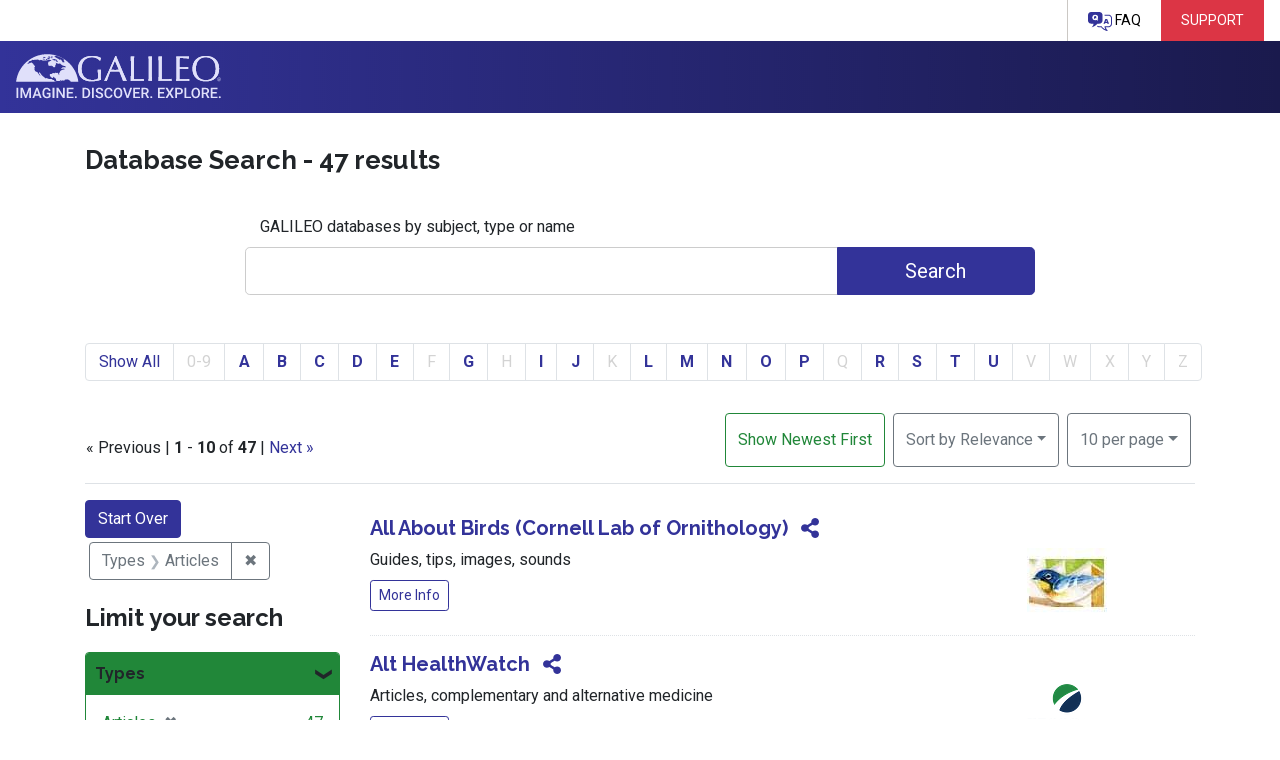

--- FILE ---
content_type: text/html; charset=utf-8
request_url: https://www.galileo.usg.edu/mcc1/databases/middle?f%5Bformat_sms%5D%5B%5D=Articles
body_size: 67477
content:

<!DOCTYPE html>
<html class="no-js" lang="en">
  <head>
    <!-- Global site tag (gtag.js) - Google Analytics -->
    <script async src="https://www.googletagmanager.com/gtag/js?id=UA-27371488-2"></script>
    <script>
        window.dataLayer = window.dataLayer || [];
        function gtag(){dataLayer.push(arguments);}
        gtag('js', new Date());

        gtag('config', 'UA-27371488-2');
    </script>
  <meta charset="utf-8">
  <meta http-equiv="Content-Type" content="text/html; charset=utf-8">
  <meta name="viewport" content="width=device-width, initial-scale=1, shrink-to-fit=no">
  <!-- Internet Explorer use the highest version available -->
  <meta http-equiv="X-UA-Compatible" content="IE=edge">
  <meta property="og:title" content="GALILEO Search">
  <meta property="og:description" content="GALILEO is your gateway to credible and authoritative resources -- a universe of full‑text articles, ebooks, journals, educational videos and more.">
  <meta property="og:image" content="https://www.galileo.usg.edu/assets/social-card-a440c23936abd5789b0545ab368574cdf5dbb8b2383ad34f8a3bfa00c5702c26.png">
  <meta property="og:url" content="https://www.galileo.usg.edu/">
  <meta name="twitter:card" content="summary_large_image">
  <title>Types: Articles - GALILEO Search Search Results - 47 results</title>
  
<link rel="apple-touch-icon" type="image/png" href="/assets/favicon/apple-touch-icon-18b031802518991cec6c6701d6e472a903e8059012637601c8bc757aac0479b0.png" />

  <link rel="icon" type="image/png" href="/assets/favicon/favicon-16x16-1d2cdc76c0cd6212f0d5e5cdb7c7ee745f3bfd4631f2347ef968eb632fea919f.png" sizes="16x16" />
  <link rel="icon" type="image/png" href="/assets/favicon/favicon-32x32-f76a6868bc06c887f592b2464c7e198a4aac135b97cee0577e429b070480cd91.png" sizes="32x32" />

<link rel="manifest" href="/assets/favicon/site-b59948329c666eb98e956a686dde0999444da24786978b595f8682b290a51305.webmanifest">
<meta name="msapplication-TileColor" content="#da532c">
<meta name="theme-color" content="#ffffff">
  <link href="https://fonts.googleapis.com/icon?family=Material+Icons" rel="stylesheet">
  <script async src="https://cdnjs.cloudflare.com/ajax/libs/intro.js/2.9.3/intro.min.js" integrity="sha256-fOPHmaamqkHPv4QYGxkiSKm7O/3GAJ4554pQXYleoLo=" crossorigin="anonymous"></script>
  <link rel="stylesheet" href="https://cdnjs.cloudflare.com/ajax/libs/intro.js/2.9.3/introjs.min.css" integrity="sha256-/oZ7h/Jkj6AfibN/zTWrCoba0L+QhP9Tf/ZSgyZJCnY=" crossorigin="anonymous" />
  <link rel="stylesheet" href="/assets/application-9042e315a24024e807b18450b1b10720f7b5e206a44279bce84cb6e1b781c4d6.css" media="all" />
  <script src="/packs/js/runtime~application-ccaba79d4ec066f6b92f.js" data-turbolinks-track="reload"></script>
<script src="/packs/js/0-2e0bf4918eb6884512e4.chunk.js" data-turbolinks-track="reload"></script>
<script src="/packs/js/1-6307a856f30aba4b8acf.chunk.js" data-turbolinks-track="reload"></script>
<script src="/packs/js/application-4b6e443e97c35f481bd2.chunk.js" data-turbolinks-track="reload"></script>
  <meta name="csrf-param" content="authenticity_token" />
<meta name="csrf-token" content="vqcO-DBSwUx7ufji0-bJaHTtmiPXOp7W4uJu_9kxZ8BbTI2PsXZ67hJmxbgdEWrJeboOdWX6i72jQFbkvS2BJg" />
  
    <meta name="totalResults" content="47" />
<meta name="startIndex" content="0" />
<meta name="itemsPerPage" content="10" />

  <link rel="alternate" type="application/rss+xml" title="RSS for results" href="/mcc1/databases/middle.rss?f%5Bformat_sms%5D%5B%5D=Articles" />
  <link rel="alternate" type="application/atom+xml" title="Atom for results" href="/mcc1/databases/middle.atom?f%5Bformat_sms%5D%5B%5D=Articles" />
  <link rel="alternate" type="application/json" title="JSON" href="/mcc1/databases/middle.json?f%5Bformat_sms%5D%5B%5D=Articles" />

</head>
  <body class="blacklight-catalog blacklight-catalog-index no-utility-nav-feature">
    <div class="wrapper">
      <div id="skip-link">
          <a class="element-invisible element-focusable rounded-bottom py-2 px-3" data-turbolinks="false" href="#documents">Skip to first result</a>

      </div>
      
<header>
  
  
  
  
  <div id="header-container">
  <nav class="navbar top navbar-expand-md py-0 nav-container" title="top navigation">
    <div class="collapse navbar-collapse navbar-toggle xs-hidden" id="navbarTop">
      <ul class="navbar-nav nav1 ml-auto" aria-label="user options">
        <li class="nav-item nav-top faq-li">
          <a class="nav-link faq" title="Frequently Asked Support Questions" href="https://about.galileo.usg.edu/support/all">
            <svg xmlns="http://www.w3.org/2000/svg" viewBox="0 0 24 19.111" style="enable-background:new 0 0 122.88 97.85" xml:space="preserve" width="24" height="19.111">
              <path d="M8.875 0h-5.76C2.256 0 1.519.303.908.908.295 1.514 0 2.25 0 3.115v5.469c0 .867.303 1.604.908 2.207a3.007 3.007 0 0 0 2.207.908h2.561c-.18.688-.398 1.342-.674 1.953-.268.619-.729 1.211-1.361 1.775a10.911 10.911 0 0 0 3.254-1.416A9.559 9.559 0 0 0 9.35 11.7h2.063a3.05 3.05 0 0 0 2.207-.908c.611-.605.908-1.342.908-2.207V3.116c0-.859-.303-1.596-.908-2.207C13.016.295 12.279 0 11.412 0H8.875zm10.273 11.076h-1.824l-.262.813h-1.643l1.961-4.926h1.762l1.952 4.926h-1.686l-.26-.813zm-.34-1.066-.568-1.77-.57 1.77h1.139zM9.455 7.363c.213.141.354.23.418.266.098.053.23.113.395.184l-.475.908a5.673 5.673 0 0 1-.711-.391 7.424 7.424 0 0 1-.492-.34c-.379.154-.854.232-1.424.232-.844 0-1.51-.207-1.996-.623-.576-.49-.863-1.182-.863-2.07 0-.863.252-1.535.756-2.014s1.207-.717 2.111-.717c.922 0 1.631.232 2.133.701.502.467.752 1.137.752 2.006 0 .771-.201 1.391-.604 1.857zm-1.314-.832c.137-.23.205-.576.205-1.037 0-.529-.105-.906-.313-1.133-.209-.227-.496-.34-.863-.34-.342 0-.619.115-.83.348-.213.23-.318.592-.318 1.084 0 .572.104.975.311 1.205.207.23.492.348.854.348.117 0 .227-.012.33-.031-.145-.133-.371-.256-.684-.373l.27-.582c.152.025.271.059.355.096.086.037.25.139.498.301.055.035.117.074.186.115zM24 6.279v5.469c0 .496-.09.963-.268 1.396-.18.434-.439.826-.799 1.176a3.854 3.854 0 0 1-1.009.722c-.008.008-.021.008-.027.014a3.428 3.428 0 0 1-.723.24 3.898 3.898 0 0 1-.805.082h-2.637c.035.109.068.221.109.33.104.303.227.605.357.9v.008c.117.275.281.537.482.799.207.268.453.529.75.799.213.186.234.51.041.723a.502.502 0 0 1-.51.158 12.173 12.173 0 0 1-1.803-.619 10.991 10.991 0 0 1-1.604-.867 10.386 10.386 0 0 1-1.396-1.1 11.349 11.349 0 0 1-1.031-1.121h-1.803c-.338 0-.668-.041-.977-.123a3.357 3.357 0 0 1-.887-.385.513.513 0 0 1-.172-.701.513.513 0 0 1 .701-.172c.193.117.398.207.625.268.221.063.461.09.709.09h2.057c.158 0 .309.068.412.207.324.434.682.832 1.072 1.197.385.365.805.695 1.258.99.434.281.895.537 1.383.756a5.264 5.264 0 0 1-.248-.475 13.232 13.232 0 0 1-.385-.984c-.109-.324-.213-.66-.303-.998a.507.507 0 0 1-.027-.18c0-.281.227-.516.516-.516h3.309a2.62 2.62 0 0 0 1.086-.229c.008-.008.014-.008.021-.014.131-.063.262-.137.379-.221.123-.09.24-.186.352-.303.254-.254.447-.537.57-.84.123-.303.186-.641.186-1.004V6.282a2.65 2.65 0 0 0-.186-1.004 2.572 2.572 0 0 0-.57-.84 2.551 2.551 0 0 0-.84-.57 2.658 2.658 0 0 0-1.004-.186h-3.453a.516.516 0 1 1 0-1.032h3.461c.496 0 .957.09 1.389.268.434.18.818.439 1.176.791.352.352.619.742.791 1.176.18.434.268.895.268 1.389h.008v.002z"/>
            </svg>
            FAQ</a>
        </li>
        <li class="nav-item nav-top">
          <a class="nav-link support" title="Support" href="https://about.galileo.usg.edu/support" data-step-rank="10" data-intro="Need help? Click on the support button to access frequently asked questions or submit a support request.">Support</a>
        </li>
      </ul>
    </div>
  </nav>

  <nav class="navbar bottom navbar-expand-md navbar-dark" aria-label="bottom navigation">
    <a class="img-fluid navbar-brand navbar-logo" title="GALILEO: Imagine. Discover. Explore." href="/">GALILEO: Imagine. Discover. Explore.</a>
    <button class="navbar-toggler collapsed" type="button" data-toggle="collapse" data-target=".navbar-toggle"
            aria-controls="navbarNav" aria-expanded="false" aria-label="Toggle navigation">
      <span class="icon-bar-bg"></span>
      <span class="icon-bar top-bar"></span>
      <span class="icon-bar middle-bar"></span>
      <span class="icon-bar bottom-bar"></span>
    </button>
    <div class="collapse navbar-collapse navbar-toggle" id="navbarBottom">

      <ul class="navbar-nav nav2 ml-auto"></ul>
    </div>
  </nav>
</div>

</header>


      <main id="main-container" class="" role="main" aria-label="Main content">
        <section class="flash_messages">
</section>

          <link rel="stylesheet" href="https://fonts.googleapis.com/css2?family=Material+Symbols+Outlined:opsz,wght,FILL,GRAD@20..48,100..700,0..1,-50..200&icon_names=schedule" />
        <div class="container">
            <h1 class="top-content-title">Database Search - 47 results</h1>
  <p class="sr-only">
      47 results found
  </p>
    <div class="row mb-3">
  <div class="col-md-12 col-lg-8 offset-lg-2 resource-search-area resource-search-blacklight">
    <div class="home-search-wrapper">
    <form class="search-query-form" role="search" aria-label="Search" action="https://www.galileo.usg.edu/mcc1/databases" accept-charset="UTF-8" method="get">
  <input type="hidden" name="f[format_sms][]" value="Articles" autocomplete="off" />
<input type="hidden" name="inst_code" value="mcc1" autocomplete="off" />
<input type="hidden" name="view" value="middle" autocomplete="off" />
    <label for="q" class="">GALILEO databases by subject, type or name</label>
    <div class="row" data-intro="Looking for the right database for your topic? Search databases by subject, type, or name.">
      <div class="col-lg-9 col-md-9 col-sm-12 p-0">
      <input type="text" name="q" id="q" placeholder="" class="search-q q col-form-label-lg home-search-textbox" />
      </div>
      <div class="col-lg-3 col-md-3 col-sm-12 p-0">
        <span class="input-group-append">
          <button type="submit" class="btn btn-primary btn-lg home-search-btn search-btn btn-block" id="resource-search-button">
            <span class="submit-search-text">Search</span>
          </button>
        </span>
      </div>
    </div>
</form>
    </div>
  </div>
</div>
  <div class="row d-none d-md-block">
<div class="col-md-12">
  <ul class="pagination">
      <li class="page-item activenot-avail">
  <a class="page-link" href="/mcc1/databases/middle">
    Show All
  </a>
</li>

      <li class="page-item not-avail">
    <p class="sr-only">No Results for 0-9</p>
    <p class="page-link no-link">0-9</p>
</li>

      <li class="page-item ">
    <a class="page-link avail-link" href="/mcc1/databases/middle?f%5Bresource_name_first_char_ss%5D%5B%5D=A">
      A
    </a>
</li>

      <li class="page-item ">
    <a class="page-link avail-link" href="/mcc1/databases/middle?f%5Bresource_name_first_char_ss%5D%5B%5D=B">
      B
    </a>
</li>

      <li class="page-item ">
    <a class="page-link avail-link" href="/mcc1/databases/middle?f%5Bresource_name_first_char_ss%5D%5B%5D=C">
      C
    </a>
</li>

      <li class="page-item ">
    <a class="page-link avail-link" href="/mcc1/databases/middle?f%5Bresource_name_first_char_ss%5D%5B%5D=D">
      D
    </a>
</li>

      <li class="page-item ">
    <a class="page-link avail-link" href="/mcc1/databases/middle?f%5Bresource_name_first_char_ss%5D%5B%5D=E">
      E
    </a>
</li>

      <li class="page-item not-avail">
    <p class="sr-only">No Results for F</p>
    <p class="page-link no-link">F</p>
</li>

      <li class="page-item ">
    <a class="page-link avail-link" href="/mcc1/databases/middle?f%5Bresource_name_first_char_ss%5D%5B%5D=G">
      G
    </a>
</li>

      <li class="page-item not-avail">
    <p class="sr-only">No Results for H</p>
    <p class="page-link no-link">H</p>
</li>

      <li class="page-item ">
    <a class="page-link avail-link" href="/mcc1/databases/middle?f%5Bresource_name_first_char_ss%5D%5B%5D=I">
      I
    </a>
</li>

      <li class="page-item ">
    <a class="page-link avail-link" href="/mcc1/databases/middle?f%5Bresource_name_first_char_ss%5D%5B%5D=J">
      J
    </a>
</li>

      <li class="page-item not-avail">
    <p class="sr-only">No Results for K</p>
    <p class="page-link no-link">K</p>
</li>

      <li class="page-item ">
    <a class="page-link avail-link" href="/mcc1/databases/middle?f%5Bresource_name_first_char_ss%5D%5B%5D=L">
      L
    </a>
</li>

      <li class="page-item ">
    <a class="page-link avail-link" href="/mcc1/databases/middle?f%5Bresource_name_first_char_ss%5D%5B%5D=M">
      M
    </a>
</li>

      <li class="page-item ">
    <a class="page-link avail-link" href="/mcc1/databases/middle?f%5Bresource_name_first_char_ss%5D%5B%5D=N">
      N
    </a>
</li>

      <li class="page-item ">
    <a class="page-link avail-link" href="/mcc1/databases/middle?f%5Bresource_name_first_char_ss%5D%5B%5D=O">
      O
    </a>
</li>

      <li class="page-item ">
    <a class="page-link avail-link" href="/mcc1/databases/middle?f%5Bresource_name_first_char_ss%5D%5B%5D=P">
      P
    </a>
</li>

      <li class="page-item not-avail">
    <p class="sr-only">No Results for Q</p>
    <p class="page-link no-link">Q</p>
</li>

      <li class="page-item ">
    <a class="page-link avail-link" href="/mcc1/databases/middle?f%5Bresource_name_first_char_ss%5D%5B%5D=R">
      R
    </a>
</li>

      <li class="page-item ">
    <a class="page-link avail-link" href="/mcc1/databases/middle?f%5Bresource_name_first_char_ss%5D%5B%5D=S">
      S
    </a>
</li>

      <li class="page-item ">
    <a class="page-link avail-link" href="/mcc1/databases/middle?f%5Bresource_name_first_char_ss%5D%5B%5D=T">
      T
    </a>
</li>

      <li class="page-item ">
    <a class="page-link avail-link" href="/mcc1/databases/middle?f%5Bresource_name_first_char_ss%5D%5B%5D=U">
      U
    </a>
</li>

      <li class="page-item not-avail">
    <p class="sr-only">No Results for V</p>
    <p class="page-link no-link">V</p>
</li>

      <li class="page-item not-avail">
    <p class="sr-only">No Results for W</p>
    <p class="page-link no-link">W</p>
</li>

      <li class="page-item not-avail">
    <p class="sr-only">No Results for X</p>
    <p class="page-link no-link">X</p>
</li>

      <li class="page-item not-avail">
    <p class="sr-only">No Results for Y</p>
    <p class="page-link no-link">Y</p>
</li>

      <li class="page-item not-avail">
    <p class="sr-only">No Results for Z</p>
    <p class="page-link no-link">Z</p>
</li>

  </ul>
</div>
</div>


  <aside>
    <div id="sortAndPerPage" class="sort-pagination d-md-flex justify-content-between" role="navigation" aria-label="Results navigation">
  <section class="pagination">
        <div class="page-links">
      &laquo; Previous | 
      <span class="page-entries">
        <strong>1</strong> - <strong>10</strong> of <strong>47</strong>
      </span> | 
      <a rel="next" href="/mcc1/databases/middle?f%5Bformat_sms%5D%5B%5D=Articles&amp;page=2">Next &raquo;</a>

    </div>

</section>

  <div class="search-widgets">
  <a class="btn btn-outline-success d-flex align-items-center" href="/mcc1/databases?sort=created_at_dts+desc">Show Newest First</a>
        <div id="sort-dropdown" class="btn-group sort-dropdown">
  <button name="button" type="submit" class="btn btn-outline-secondary dropdown-toggle" aria-expanded="false" data-toggle="dropdown" data-bs-toggle="dropdown">Sort<span class="d-none d-sm-inline"> by Relevance</span><span class="caret"></span></button>

  <div class="dropdown-menu" role="menu">
      <a class="dropdown-item active" role="menuitem" aria-current="page" href="/mcc1/databases/middle?f%5Bformat_sms%5D%5B%5D=Articles&amp;sort=score+desc%2C+resource_name_sort_s+asc">Relevance</a>
      <a class="dropdown-item " role="menuitem" href="/mcc1/databases/middle?f%5Bformat_sms%5D%5B%5D=Articles&amp;sort=resource_name_sort_s+asc">Name</a>
      <a class="dropdown-item " role="menuitem" href="/mcc1/databases/middle?f%5Bformat_sms%5D%5B%5D=Articles&amp;sort=created_at_dts+desc">Date (newest first)</a>
      <a class="dropdown-item " role="menuitem" href="/mcc1/databases/middle?f%5Bformat_sms%5D%5B%5D=Articles&amp;sort=created_at_dts+asc">Date (oldest first)</a>
  </div>
</div>



      <span class="sr-only visually-hidden">Number of results to display per page</span>
<div id="per_page-dropdown" class="btn-group per_page-dropdown">
  <button name="button" type="submit" class="btn btn-outline-secondary dropdown-toggle" aria-expanded="false" data-toggle="dropdown" data-bs-toggle="dropdown">10<span class="sr-only visually-hidden"> per page</span><span class="d-none d-sm-inline"> per page</span><span class="caret"></span></button>

  <div class="dropdown-menu" role="menu">
      <a class="dropdown-item active" role="menuitem" aria-current="page" href="/mcc1/databases/middle?f%5Bformat_sms%5D%5B%5D=Articles&amp;per_page=10">10<span class="sr-only visually-hidden"> per page</span></a>
      <a class="dropdown-item " role="menuitem" href="/mcc1/databases/middle?f%5Bformat_sms%5D%5B%5D=Articles&amp;per_page=50">50<span class="sr-only visually-hidden"> per page</span></a>
      <a class="dropdown-item " role="menuitem" href="/mcc1/databases/middle?f%5Bformat_sms%5D%5B%5D=Articles&amp;per_page=100">100<span class="sr-only visually-hidden"> per page</span></a>
      <a class="dropdown-item " role="menuitem" href="/mcc1/databases/middle?f%5Bformat_sms%5D%5B%5D=Articles&amp;per_page=1000">1000<span class="sr-only visually-hidden"> per page</span></a>
  </div>
</div>



</div>
</div>

  </aside>

          <div class="row">
                <!-- layouts/blacklight -->
    <section id="content" class="col-lg-9 order-last" aria-label="search results">
      

<!-- index -->






<!-- search_results -->
<h2 class="sr-only">Search Results</h2>
  <div id="documents" class="documents-list">
  <article data-document-id="aabi-mcc1" data-document-counter="1" itemscope="itemscope" itemtype="http://schema.org/Thing" class="blacklight-allocation document document-position-1">
  
        <header class="documentHeader row">
  <h3 class="index_title document-title-heading col-md-12">
    <a href="/express?link=aabi&amp;inst=mcc1">All About Birds (Cornell Lab of Ornithology)</a>
    
    <a data-toggle="modal" href="#copy-link-modal-aabi-mcc1" class="ml-2" title="Show Permalink / Express Link"><i class="fas fa-share-alt"></i></a>
  </h3>
</header>

<div class="row">
  <div class="col-8">
    <div class="results-metadata row mb-2">
        <span class="sr-only">Description:</span>
        <span class="col-md-12">Guides, tips, images, sounds</span>
    </div>
    <div class="results-other row mb-2">
      <div class="col">
        <a class="btn btn-sm btn-outline-primary" href="/database/aabi-mcc1">More Info</a>
      </div>
      <div class="modal fade copy-link-modal" id="copy-link-modal-aabi-mcc1" tabindex="-1" role="dialog" aria-labelledby="copy-link-modal" aria-hidden="true">
  <div class="modal-dialog modal-lg" role="document">
    <div class="modal-content">
      <div class="modal-header">
        <div class="modal-title" id="exampleModalLabel">Express Link for All About Birds (Cornell Lab of Ornithology)</div>
        <button type="button" class="close" data-dismiss-closest-modal aria-label="Close">
          <span aria-hidden="true">&times;</span>
        </button>
      </div>
      <div class="modal-body">
        <div class="form-group">
          <label for="express-link-aabi-mcc1">
            Express Link</label>
          <div class="input-group">
            <input name="express-link-aabi-mcc1" type="text" value="https://www.galileo.usg.edu/express?link=aabi&amp;inst=mcc1" class="form-control" />
            <div class="input-group-append">
              <button class="btn btn-secondary copy-sibling-value" type="button">Copy</button>
            </div>
          </div>
        </div>
      </div>
    </div>
  </div>
</div>

    </div>
  </div>
  <div class="col-4 text-center">
        <a href="/express?link=aabi&amp;inst=mcc1"><img alt="Thumbnail for All About Birds (Cornell Lab of Ornithology)" class="img-fluid" role="presentation" src="https://usggalileo-production.s3.us-east-2.amazonaws.com/afmm15iz3rgyljlf3xhvgvme5jmr?X-Amz-Algorithm=AWS4-HMAC-SHA256&amp;X-Amz-Credential=AKIARS2CVYMAY6DUT7NE%2F20260126%2Fus-east-2%2Fs3%2Faws4_request&amp;X-Amz-Date=20260126T072828Z&amp;X-Amz-Expires=900&amp;X-Amz-SignedHeaders=host&amp;X-Amz-Signature=b7f7924ff1c53b87e31d831140e2d818e2611a25a301f959df294730e5ff03e7" /></a>
  </div>
</div>


  
</article><article data-document-id="zbah-mcc1" data-document-counter="2" itemscope="itemscope" itemtype="http://schema.org/Thing" class="blacklight-allocation document document-position-2">
  
        <header class="documentHeader row">
  <h3 class="index_title document-title-heading col-md-12">
    <a href="/express?link=zbah&amp;inst=mcc1">Alt HealthWatch</a>
    
    <a data-toggle="modal" href="#copy-link-modal-zbah-mcc1" class="ml-2" title="Show Permalink / Express Link"><i class="fas fa-share-alt"></i></a>
  </h3>
</header>

<div class="row">
  <div class="col-8">
    <div class="results-metadata row mb-2">
        <span class="sr-only">Description:</span>
        <span class="col-md-12">Articles, complementary and alternative medicine</span>
    </div>
    <div class="results-other row mb-2">
      <div class="col">
        <a class="btn btn-sm btn-outline-primary" href="/database/zbah-mcc1">More Info</a>
      </div>
      <div class="modal fade copy-link-modal" id="copy-link-modal-zbah-mcc1" tabindex="-1" role="dialog" aria-labelledby="copy-link-modal" aria-hidden="true">
  <div class="modal-dialog modal-lg" role="document">
    <div class="modal-content">
      <div class="modal-header">
        <div class="modal-title" id="exampleModalLabel">Express Link for Alt HealthWatch</div>
        <button type="button" class="close" data-dismiss-closest-modal aria-label="Close">
          <span aria-hidden="true">&times;</span>
        </button>
      </div>
      <div class="modal-body">
        <div class="form-group">
          <label for="express-link-zbah-mcc1">
            Express Link</label>
          <div class="input-group">
            <input name="express-link-zbah-mcc1" type="text" value="https://www.galileo.usg.edu/express?link=zbah&amp;inst=mcc1" class="form-control" />
            <div class="input-group-append">
              <button class="btn btn-secondary copy-sibling-value" type="button">Copy</button>
            </div>
          </div>
        </div>
      </div>
    </div>
  </div>
</div>

    </div>
  </div>
  <div class="col-4 text-center">
        <a href="/express?link=zbah&amp;inst=mcc1"><img alt="Thumbnail for Alt HealthWatch" class="img-fluid" role="presentation" src="https://usggalileo-production.s3.us-east-2.amazonaws.com/d809j72uc5ocrgnnyvp7es82ejg9?X-Amz-Algorithm=AWS4-HMAC-SHA256&amp;X-Amz-Credential=AKIARS2CVYMAY6DUT7NE%2F20260126%2Fus-east-2%2Fs3%2Faws4_request&amp;X-Amz-Date=20260126T072828Z&amp;X-Amz-Expires=900&amp;X-Amz-SignedHeaders=host&amp;X-Amz-Signature=a03745018580304322dba6e4d7a0bc2475a5267de7b535aa6e82489cf2d818c1" /></a>
  </div>
</div>


  
</article><article data-document-id="amnh-mcc1" data-document-counter="3" itemscope="itemscope" itemtype="http://schema.org/Thing" class="blacklight-allocation document document-position-3">
  
        <header class="documentHeader row">
  <h3 class="index_title document-title-heading col-md-12">
    <a href="/express?link=amnh&amp;inst=mcc1">American Museum of Natural History: Learn and Teach</a>
    
    <a data-toggle="modal" href="#copy-link-modal-amnh-mcc1" class="ml-2" title="Show Permalink / Express Link"><i class="fas fa-share-alt"></i></a>
  </h3>
</header>

<div class="row">
  <div class="col-8">
    <div class="results-metadata row mb-2">
        <span class="sr-only">Description:</span>
        <span class="col-md-12">Educator resources, exhibits, activities</span>
    </div>
    <div class="results-other row mb-2">
      <div class="col">
        <a class="btn btn-sm btn-outline-primary" href="/database/amnh-mcc1">More Info</a>
      </div>
      <div class="modal fade copy-link-modal" id="copy-link-modal-amnh-mcc1" tabindex="-1" role="dialog" aria-labelledby="copy-link-modal" aria-hidden="true">
  <div class="modal-dialog modal-lg" role="document">
    <div class="modal-content">
      <div class="modal-header">
        <div class="modal-title" id="exampleModalLabel">Express Link for American Museum of Natural History: Learn and Teach</div>
        <button type="button" class="close" data-dismiss-closest-modal aria-label="Close">
          <span aria-hidden="true">&times;</span>
        </button>
      </div>
      <div class="modal-body">
        <div class="form-group">
          <label for="express-link-amnh-mcc1">
            Express Link</label>
          <div class="input-group">
            <input name="express-link-amnh-mcc1" type="text" value="https://www.galileo.usg.edu/express?link=amnh&amp;inst=mcc1" class="form-control" />
            <div class="input-group-append">
              <button class="btn btn-secondary copy-sibling-value" type="button">Copy</button>
            </div>
          </div>
        </div>
      </div>
    </div>
  </div>
</div>

    </div>
  </div>
  <div class="col-4 text-center">
        <a href="/express?link=amnh&amp;inst=mcc1"><img alt="Thumbnail for American Museum of Natural History: Learn and Teach" class="img-fluid" role="presentation" src="https://usggalileo-production.s3.us-east-2.amazonaws.com/elrn0pidf7ybmg4q0m0qgv9l2ucx?X-Amz-Algorithm=AWS4-HMAC-SHA256&amp;X-Amz-Credential=AKIARS2CVYMAY6DUT7NE%2F20260126%2Fus-east-2%2Fs3%2Faws4_request&amp;X-Amz-Date=20260126T072829Z&amp;X-Amz-Expires=900&amp;X-Amz-SignedHeaders=host&amp;X-Amz-Signature=699288e6fadf739e6fc9173de9136fc4c835cb3b93fd2ae9cae967387af964f6" /></a>
  </div>
</div>


  
</article><article data-document-id="asix-mcc1" data-document-counter="4" itemscope="itemscope" itemtype="http://schema.org/Thing" class="blacklight-allocation document document-position-4">
  
        <header class="documentHeader row">
  <h3 class="index_title document-title-heading col-md-12">
    <a href="/express?link=asix&amp;inst=mcc1">Asia: Primary Source Research Guides</a>
    
    <a data-toggle="modal" href="#copy-link-modal-asix-mcc1" class="ml-2" title="Show Permalink / Express Link"><i class="fas fa-share-alt"></i></a>
  </h3>
</header>

<div class="row">
  <div class="col-8">
    <div class="results-metadata row mb-2">
        <span class="sr-only">Description:</span>
        <span class="col-md-12">Primary documents related to the history and culture of Asia.</span>
    </div>
    <div class="results-other row mb-2">
      <div class="col">
        <a class="btn btn-sm btn-outline-primary" href="/database/asix-mcc1">More Info</a>
      </div>
      <div class="modal fade copy-link-modal" id="copy-link-modal-asix-mcc1" tabindex="-1" role="dialog" aria-labelledby="copy-link-modal" aria-hidden="true">
  <div class="modal-dialog modal-lg" role="document">
    <div class="modal-content">
      <div class="modal-header">
        <div class="modal-title" id="exampleModalLabel">Express Link for Asia: Primary Source Research Guides</div>
        <button type="button" class="close" data-dismiss-closest-modal aria-label="Close">
          <span aria-hidden="true">&times;</span>
        </button>
      </div>
      <div class="modal-body">
        <div class="form-group">
          <label for="express-link-asix-mcc1">
            Express Link</label>
          <div class="input-group">
            <input name="express-link-asix-mcc1" type="text" value="https://www.galileo.usg.edu/express?link=asix&amp;inst=mcc1" class="form-control" />
            <div class="input-group-append">
              <button class="btn btn-secondary copy-sibling-value" type="button">Copy</button>
            </div>
          </div>
        </div>
      </div>
    </div>
  </div>
</div>

    </div>
  </div>
  <div class="col-4 text-center">
        <a href="/express?link=asix&amp;inst=mcc1"><img alt="Thumbnail for Asia: Primary Source Research Guides" class="img-fluid" role="presentation" src="https://usggalileo-production.s3.us-east-2.amazonaws.com/bdys8gwrxnjhrshlk0p040257ii4?X-Amz-Algorithm=AWS4-HMAC-SHA256&amp;X-Amz-Credential=AKIARS2CVYMAY6DUT7NE%2F20260126%2Fus-east-2%2Fs3%2Faws4_request&amp;X-Amz-Date=20260126T072829Z&amp;X-Amz-Expires=900&amp;X-Amz-SignedHeaders=host&amp;X-Amz-Signature=c44939e036eb922be647cd3a1628c63dcc25aeac93ae424448edad166d26d8e8" /></a>
  </div>
</div>


  
</article><article data-document-id="zuaj-mcc1" data-document-counter="5" itemscope="itemscope" itemtype="http://schema.org/Thing" class="blacklight-allocation document document-position-5">
  
        <header class="documentHeader row">
  <h3 class="index_title document-title-heading col-md-12">
    <a href="/express?link=zuaj&amp;inst=mcc1">The Atlanta Journal Constitution (AJC)</a>
    
    <a data-toggle="modal" href="#copy-link-modal-zuaj-mcc1" class="ml-2" title="Show Permalink / Express Link"><i class="fas fa-share-alt"></i></a>
  </h3>
</header>

<div class="row">
  <div class="col-8">
    <div class="results-metadata row mb-2">
        <span class="sr-only">Description:</span>
        <span class="col-md-12">Atlanta, Georgia newspaper</span>
    </div>
    <div class="results-other row mb-2">
      <div class="col">
        <a class="btn btn-sm btn-outline-primary" href="/database/zuaj-mcc1">More Info</a>
      </div>
      <div class="modal fade copy-link-modal" id="copy-link-modal-zuaj-mcc1" tabindex="-1" role="dialog" aria-labelledby="copy-link-modal" aria-hidden="true">
  <div class="modal-dialog modal-lg" role="document">
    <div class="modal-content">
      <div class="modal-header">
        <div class="modal-title" id="exampleModalLabel">Express Link for The Atlanta Journal Constitution (AJC)</div>
        <button type="button" class="close" data-dismiss-closest-modal aria-label="Close">
          <span aria-hidden="true">&times;</span>
        </button>
      </div>
      <div class="modal-body">
        <div class="form-group">
          <label for="express-link-zuaj-mcc1">
            Express Link</label>
          <div class="input-group">
            <input name="express-link-zuaj-mcc1" type="text" value="https://www.galileo.usg.edu/express?link=zuaj&amp;inst=mcc1" class="form-control" />
            <div class="input-group-append">
              <button class="btn btn-secondary copy-sibling-value" type="button">Copy</button>
            </div>
          </div>
        </div>
      </div>
    </div>
  </div>
</div>

    </div>
  </div>
  <div class="col-4 text-center">
        <a href="/express?link=zuaj&amp;inst=mcc1"><img alt="Thumbnail for The Atlanta Journal Constitution (AJC)" class="img-fluid" role="presentation" src="https://usggalileo-production.s3.us-east-2.amazonaws.com/ap3ltlq4fyjz9yvgbjiydf6fwcug?X-Amz-Algorithm=AWS4-HMAC-SHA256&amp;X-Amz-Credential=AKIARS2CVYMAY6DUT7NE%2F20260126%2Fus-east-2%2Fs3%2Faws4_request&amp;X-Amz-Date=20260126T072829Z&amp;X-Amz-Expires=900&amp;X-Amz-SignedHeaders=host&amp;X-Amz-Signature=a337999092df45687a2db44c77132763a34d425ae2f63c0f6dda7c1f0097442e" /></a>
  </div>
</div>


  
</article><article data-document-id="eske-mcc1" data-document-counter="6" itemscope="itemscope" itemtype="http://schema.org/Thing" class="blacklight-allocation document document-position-6">
  
        <header class="documentHeader row">
  <h3 class="index_title document-title-heading col-md-12">
    <a href="/express?link=eske&amp;inst=mcc1">Biology: The eSkeletons Project</a>
    
    <a data-toggle="modal" href="#copy-link-modal-eske-mcc1" class="ml-2" title="Show Permalink / Express Link"><i class="fas fa-share-alt"></i></a>
  </h3>
</header>

<div class="row">
  <div class="col-8">
    <div class="results-metadata row mb-2">
        <span class="sr-only">Description:</span>
        <span class="col-md-12">3D images, animations</span>
    </div>
    <div class="results-other row mb-2">
      <div class="col">
        <a class="btn btn-sm btn-outline-primary" href="/database/eske-mcc1">More Info</a>
      </div>
      <div class="modal fade copy-link-modal" id="copy-link-modal-eske-mcc1" tabindex="-1" role="dialog" aria-labelledby="copy-link-modal" aria-hidden="true">
  <div class="modal-dialog modal-lg" role="document">
    <div class="modal-content">
      <div class="modal-header">
        <div class="modal-title" id="exampleModalLabel">Express Link for Biology: The eSkeletons Project</div>
        <button type="button" class="close" data-dismiss-closest-modal aria-label="Close">
          <span aria-hidden="true">&times;</span>
        </button>
      </div>
      <div class="modal-body">
        <div class="form-group">
          <label for="express-link-eske-mcc1">
            Express Link</label>
          <div class="input-group">
            <input name="express-link-eske-mcc1" type="text" value="https://www.galileo.usg.edu/express?link=eske&amp;inst=mcc1" class="form-control" />
            <div class="input-group-append">
              <button class="btn btn-secondary copy-sibling-value" type="button">Copy</button>
            </div>
          </div>
        </div>
      </div>
    </div>
  </div>
</div>

    </div>
  </div>
  <div class="col-4 text-center">
        <a href="/express?link=eske&amp;inst=mcc1"><img alt="Thumbnail for Biology: The eSkeletons Project" class="img-fluid" role="presentation" src="https://usggalileo-production.s3.us-east-2.amazonaws.com/elrn0pidf7ybmg4q0m0qgv9l2ucx?X-Amz-Algorithm=AWS4-HMAC-SHA256&amp;X-Amz-Credential=AKIARS2CVYMAY6DUT7NE%2F20260126%2Fus-east-2%2Fs3%2Faws4_request&amp;X-Amz-Date=20260126T072829Z&amp;X-Amz-Expires=900&amp;X-Amz-SignedHeaders=host&amp;X-Amz-Signature=699288e6fadf739e6fc9173de9136fc4c835cb3b93fd2ae9cae967387af964f6" /></a>
  </div>
</div>


  
</article><article data-document-id="zbnf-mcc1" data-document-counter="7" itemscope="itemscope" itemtype="http://schema.org/Thing" class="blacklight-allocation document document-position-7">
  
        <header class="documentHeader row">
  <h3 class="index_title document-title-heading col-md-12">
    <a href="/express?link=zbnf&amp;inst=mcc1">Book Collection: Nonfiction</a>
    
    <a data-toggle="modal" href="#copy-link-modal-zbnf-mcc1" class="ml-2" title="Show Permalink / Express Link"><i class="fas fa-share-alt"></i></a>
  </h3>
</header>

<div class="row">
  <div class="col-8">
    <div class="results-metadata row mb-2">
        <span class="sr-only">Description:</span>
        <span class="col-md-12">Nonfiction book chapters for students</span>
    </div>
    <div class="results-other row mb-2">
      <div class="col">
        <a class="btn btn-sm btn-outline-primary" href="/database/zbnf-mcc1">More Info</a>
      </div>
      <div class="modal fade copy-link-modal" id="copy-link-modal-zbnf-mcc1" tabindex="-1" role="dialog" aria-labelledby="copy-link-modal" aria-hidden="true">
  <div class="modal-dialog modal-lg" role="document">
    <div class="modal-content">
      <div class="modal-header">
        <div class="modal-title" id="exampleModalLabel">Express Link for Book Collection: Nonfiction</div>
        <button type="button" class="close" data-dismiss-closest-modal aria-label="Close">
          <span aria-hidden="true">&times;</span>
        </button>
      </div>
      <div class="modal-body">
        <div class="form-group">
          <label for="express-link-zbnf-mcc1">
            Express Link</label>
          <div class="input-group">
            <input name="express-link-zbnf-mcc1" type="text" value="https://www.galileo.usg.edu/express?link=zbnf&amp;inst=mcc1" class="form-control" />
            <div class="input-group-append">
              <button class="btn btn-secondary copy-sibling-value" type="button">Copy</button>
            </div>
          </div>
        </div>
      </div>
    </div>
  </div>
</div>

    </div>
  </div>
  <div class="col-4 text-center">
        <a href="/express?link=zbnf&amp;inst=mcc1"><img alt="Thumbnail for Book Collection: Nonfiction" class="img-fluid" role="presentation" src="https://usggalileo-production.s3.us-east-2.amazonaws.com/d809j72uc5ocrgnnyvp7es82ejg9?X-Amz-Algorithm=AWS4-HMAC-SHA256&amp;X-Amz-Credential=AKIARS2CVYMAY6DUT7NE%2F20260126%2Fus-east-2%2Fs3%2Faws4_request&amp;X-Amz-Date=20260126T072829Z&amp;X-Amz-Expires=900&amp;X-Amz-SignedHeaders=host&amp;X-Amz-Signature=d9127601cd2e84fde433b439d9ee15ac678c6f7f7c67f8684748498d78691a52" /></a>
  </div>
</div>


  
</article><article data-document-id="crdl-mcc1" data-document-counter="8" itemscope="itemscope" itemtype="http://schema.org/Thing" class="blacklight-allocation document document-position-8">
  
        <header class="documentHeader row">
  <h3 class="index_title document-title-heading col-md-12">
    <a href="/express?link=crdl&amp;inst=mcc1">Civil Rights Digital Library</a>
    
    <a data-toggle="modal" href="#copy-link-modal-crdl-mcc1" class="ml-2" title="Show Permalink / Express Link"><i class="fas fa-share-alt"></i></a>
  </h3>
</header>

<div class="row">
  <div class="col-8">
    <div class="results-metadata row mb-2">
        <span class="sr-only">Description:</span>
        <span class="col-md-12">American Civil Rights Movement; images; movies; articles</span>
    </div>
    <div class="results-other row mb-2">
      <div class="col">
        <a class="btn btn-sm btn-outline-primary" href="/database/crdl-mcc1">More Info</a>
      </div>
      <div class="modal fade copy-link-modal" id="copy-link-modal-crdl-mcc1" tabindex="-1" role="dialog" aria-labelledby="copy-link-modal" aria-hidden="true">
  <div class="modal-dialog modal-lg" role="document">
    <div class="modal-content">
      <div class="modal-header">
        <div class="modal-title" id="exampleModalLabel">Express Link for Civil Rights Digital Library</div>
        <button type="button" class="close" data-dismiss-closest-modal aria-label="Close">
          <span aria-hidden="true">&times;</span>
        </button>
      </div>
      <div class="modal-body">
        <div class="form-group">
          <label for="express-link-crdl-mcc1">
            Express Link</label>
          <div class="input-group">
            <input name="express-link-crdl-mcc1" type="text" value="https://www.galileo.usg.edu/express?link=crdl&amp;inst=mcc1" class="form-control" />
            <div class="input-group-append">
              <button class="btn btn-secondary copy-sibling-value" type="button">Copy</button>
            </div>
          </div>
        </div>
      </div>
    </div>
  </div>
</div>

    </div>
  </div>
  <div class="col-4 text-center">
        <a href="/express?link=crdl&amp;inst=mcc1"><img alt="Thumbnail for Civil Rights Digital Library" class="img-fluid" role="presentation" src="https://usggalileo-production.s3.us-east-2.amazonaws.com/v00u6kk3dgljz8l4bea97jijsezi?X-Amz-Algorithm=AWS4-HMAC-SHA256&amp;X-Amz-Credential=AKIARS2CVYMAY6DUT7NE%2F20260126%2Fus-east-2%2Fs3%2Faws4_request&amp;X-Amz-Date=20260126T072829Z&amp;X-Amz-Expires=900&amp;X-Amz-SignedHeaders=host&amp;X-Amz-Signature=cef0280431124fb0ab82cb1c39ebc1a0f5793482498cc7dce3a66ab0f96852ab" /></a>
  </div>
</div>


  
</article><article data-document-id="zbch-mcc1" data-document-counter="9" itemscope="itemscope" itemtype="http://schema.org/Thing" class="blacklight-allocation document document-position-9">
  
        <header class="documentHeader row">
  <h3 class="index_title document-title-heading col-md-12">
    <a href="/express?link=zbch&amp;inst=mcc1">Consumer Health Complete</a>
    
    <a data-toggle="modal" href="#copy-link-modal-zbch-mcc1" class="ml-2" title="Show Permalink / Express Link"><i class="fas fa-share-alt"></i></a>
  </h3>
</header>

<div class="row">
  <div class="col-8">
    <div class="results-metadata row mb-2">
        <span class="sr-only">Description:</span>
        <span class="col-md-12">Reports, fact sheets, videos, drug information</span>
    </div>
    <div class="results-other row mb-2">
      <div class="col">
        <a class="btn btn-sm btn-outline-primary" href="/database/zbch-mcc1">More Info</a>
      </div>
      <div class="modal fade copy-link-modal" id="copy-link-modal-zbch-mcc1" tabindex="-1" role="dialog" aria-labelledby="copy-link-modal" aria-hidden="true">
  <div class="modal-dialog modal-lg" role="document">
    <div class="modal-content">
      <div class="modal-header">
        <div class="modal-title" id="exampleModalLabel">Express Link for Consumer Health Complete</div>
        <button type="button" class="close" data-dismiss-closest-modal aria-label="Close">
          <span aria-hidden="true">&times;</span>
        </button>
      </div>
      <div class="modal-body">
        <div class="form-group">
          <label for="express-link-zbch-mcc1">
            Express Link</label>
          <div class="input-group">
            <input name="express-link-zbch-mcc1" type="text" value="https://www.galileo.usg.edu/express?link=zbch&amp;inst=mcc1" class="form-control" />
            <div class="input-group-append">
              <button class="btn btn-secondary copy-sibling-value" type="button">Copy</button>
            </div>
          </div>
        </div>
      </div>
    </div>
  </div>
</div>

    </div>
  </div>
  <div class="col-4 text-center">
        <a href="/express?link=zbch&amp;inst=mcc1"><img alt="Thumbnail for Consumer Health Complete" class="img-fluid" role="presentation" src="https://usggalileo-production.s3.us-east-2.amazonaws.com/f4isbdpvhk9js6ill1gtk9lk28z1?X-Amz-Algorithm=AWS4-HMAC-SHA256&amp;X-Amz-Credential=AKIARS2CVYMAY6DUT7NE%2F20260126%2Fus-east-2%2Fs3%2Faws4_request&amp;X-Amz-Date=20260126T072829Z&amp;X-Amz-Expires=900&amp;X-Amz-SignedHeaders=host&amp;X-Amz-Signature=ea0cf598c1dad3c85573d1b834a64ceead8758ac7f911d1ce788776d3c66552b" /></a>
  </div>
</div>


  
</article><article data-document-id="dpla-mcc1" data-document-counter="10" itemscope="itemscope" itemtype="http://schema.org/Thing" class="blacklight-allocation document document-position-10">
  
        <header class="documentHeader row">
  <h3 class="index_title document-title-heading col-md-12">
    <a href="/express?link=dpla&amp;inst=mcc1">Digital Public Library of America</a>
    
    <a data-toggle="modal" href="#copy-link-modal-dpla-mcc1" class="ml-2" title="Show Permalink / Express Link"><i class="fas fa-share-alt"></i></a>
  </h3>
</header>

<div class="row">
  <div class="col-8">
    <div class="results-metadata row mb-2">
        <span class="sr-only">Description:</span>
        <span class="col-md-12">Historical photographs, manuscripts, books, sounds, moving images, and
more</span>
    </div>
    <div class="results-other row mb-2">
      <div class="col">
        <a class="btn btn-sm btn-outline-primary" href="/database/dpla-mcc1">More Info</a>
      </div>
      <div class="modal fade copy-link-modal" id="copy-link-modal-dpla-mcc1" tabindex="-1" role="dialog" aria-labelledby="copy-link-modal" aria-hidden="true">
  <div class="modal-dialog modal-lg" role="document">
    <div class="modal-content">
      <div class="modal-header">
        <div class="modal-title" id="exampleModalLabel">Express Link for Digital Public Library of America</div>
        <button type="button" class="close" data-dismiss-closest-modal aria-label="Close">
          <span aria-hidden="true">&times;</span>
        </button>
      </div>
      <div class="modal-body">
        <div class="form-group">
          <label for="express-link-dpla-mcc1">
            Express Link</label>
          <div class="input-group">
            <input name="express-link-dpla-mcc1" type="text" value="https://www.galileo.usg.edu/express?link=dpla&amp;inst=mcc1" class="form-control" />
            <div class="input-group-append">
              <button class="btn btn-secondary copy-sibling-value" type="button">Copy</button>
            </div>
          </div>
        </div>
      </div>
    </div>
  </div>
</div>

    </div>
  </div>
  <div class="col-4 text-center">
        <a href="/express?link=dpla&amp;inst=mcc1"><img alt="Thumbnail for Digital Public Library of America" class="img-fluid" role="presentation" src="https://usggalileo-production.s3.us-east-2.amazonaws.com/zcqb4kcyzbl936f89klg3zfccafq?X-Amz-Algorithm=AWS4-HMAC-SHA256&amp;X-Amz-Credential=AKIARS2CVYMAY6DUT7NE%2F20260126%2Fus-east-2%2Fs3%2Faws4_request&amp;X-Amz-Date=20260126T072829Z&amp;X-Amz-Expires=900&amp;X-Amz-SignedHeaders=host&amp;X-Amz-Signature=f4bc6c3cbdc93bc0a1eb620c4548d8cedc8235b332b93490a5e40bb63bf204e3" /></a>
  </div>
</div>


  
</article>
</div>


 <div class="row record-padding">
  <div class="col-md-12">
    <section class="pagination" aria-label="pagination links">
    <ul class="pagination">
        <li class="page-item disabled">
      <a rel="prev" onclick="return false;" class="page-link" aria-label="Go to previous page" href="#">&laquo; Previous</a>
    </li>


        <li class="page-item">
      <a rel="next" class="page-link" aria-label="Go to next page" href="/mcc1/databases/middle?f%5Bformat_sms%5D%5B%5D=Articles&amp;page=2">Next &raquo;</a>
    </li>

        
<li class="page-item active">
    <span class="page-link" aria-current="page">1<span class="sr-only visually-hidden"> Current Page, Page 1</span></span>
</li>

        
<li class="page-item ">
    <a rel="next" class="page-link" aria-label="Go to page 2" href="/mcc1/databases/middle?f%5Bformat_sms%5D%5B%5D=Articles&amp;page=2">2</a>
</li>

        
<li class="page-item ">
    <a class="page-link" aria-label="Go to page 3" href="/mcc1/databases/middle?f%5Bformat_sms%5D%5B%5D=Articles&amp;page=3">3</a>
</li>

        
<li class="page-item ">
    <a class="page-link" aria-label="Go to page 4" href="/mcc1/databases/middle?f%5Bformat_sms%5D%5B%5D=Articles&amp;page=4">4</a>
</li>

        
<li class="page-item ">
    <a class="page-link" aria-label="Go to page 5" href="/mcc1/databases/middle?f%5Bformat_sms%5D%5B%5D=Articles&amp;page=5">5</a>
</li>

  </ul>

</section>
  </div>
 </div>






    </section>
    <section id="sidebar" class="page-sidebar col-lg-3 order-first" aria-label="limit your search">
        <aside>
          <div id="appliedParams" class="clearfix constraints-container">
        <h2 class="sr-only">Search Constraints</h2>

            <a class="catalog_startOverLink btn btn-primary" href="/mcc1/databases/middle">Start Over</a>

        <span class="constraints-label sr-only">You searched for:</span>
        
<span class="btn-group applied-filter constraint filter filter-format_sms">
  <span class="constraint-value btn btn-outline-secondary">
      <span class="filter-name">Types</span>
      <span class="filter-value" title="Articles">Articles</span>
  </span>
    <a class="btn btn-outline-secondary remove" href="/mcc1/databases/middle">
      <span class="remove-icon" aria-hidden="true">✖</span>
      <span class="sr-only visually-hidden">
        Remove constraint Types: Articles
      </span>
</a></span>


      </div>

      <div id="facets" class="facets sidenav facets-toggleable-md">
  <div class="facets-header">
    <h2 class="facets-heading">Limit your search</h2>

    <button class="navbar-toggler navbar-toggler-right" type="button" data-toggle="collapse" data-target="#facet-panel-collapse" data-bs-toggle="collapse" data-bs-target="#facet-panel-collapse" aria-controls="facet-panel-collapse" aria-expanded="false" aria-label="Toggle facets">
      <span class="navbar-toggler-icon"></span>
</button>  </div>

  <div id="facet-panel-collapse" class="facets-collapse collapse">
      <div class="card facet-limit blacklight-format_sms facet-limit-active">
  <h3 class="card-header p-0 facet-field-heading" id="facet-format_sms-header">
    <button
      type="button"
      class="btn w-100 d-block btn-block p-2 text-start text-left collapse-toggle "
      data-toggle="collapse"
      data-bs-toggle="collapse"
      data-target="#facet-format_sms"
      data-bs-target="#facet-format_sms"
      aria-expanded="true"
      arial-controls="facet-format_sms"
    >
          Types

    </button>
  </h3>
  <div id="facet-format_sms" role="region" aria-labelledby="facet-format_sms-header" class="panel-collapse facet-content collapse show">
    <div class="card-body">
              
    <ul class="facet-values list-unstyled">
      <li><span class="facet-label"><span class="selected">Articles</span><a class="remove" rel="nofollow" href="/mcc1/databases/middle"><span class="remove-icon" aria-hidden="true">✖</span><span class="sr-only visually-hidden">[remove]</span></a></span><span class="selected facet-count">47</span></li><li><span class="facet-label"><a class="facet-select" rel="nofollow" href="/mcc1/databases/middle?f%5Bformat_sms%5D%5B%5D=Articles&amp;f%5Bformat_sms%5D%5B%5D=Full-Text+Resources">Full-Text Resources</a></span><span class="facet-count">20</span></li><li><span class="facet-label"><a class="facet-select" rel="nofollow" href="/mcc1/databases/middle?f%5Bformat_sms%5D%5B%5D=Articles&amp;f%5Bformat_sms%5D%5B%5D=Archives+and+Primary+Sources">Archives and Primary Sources</a></span><span class="facet-count">7</span></li><li><span class="facet-label"><a class="facet-select" rel="nofollow" href="/mcc1/databases/middle?f%5Bformat_sms%5D%5B%5D=Articles&amp;f%5Bformat_sms%5D%5B%5D=Search+Engines+and+Web+Sites">Search Engines and Web Sites</a></span><span class="facet-count">7</span></li><li><span class="facet-label"><a class="facet-select" rel="nofollow" href="/mcc1/databases/middle?f%5Bformat_sms%5D%5B%5D=Articles&amp;f%5Bformat_sms%5D%5B%5D=Digital+Collections+and+Repositories">Digital Collections and Repositories</a></span><span class="facet-count">6</span></li><li><span class="facet-label"><a class="facet-select" rel="nofollow" href="/mcc1/databases/middle?f%5Bformat_sms%5D%5B%5D=Articles&amp;f%5Bformat_sms%5D%5B%5D=Books%2C+Ebooks%2C+and+Book+Reviews">Books, Ebooks, and Book Reviews</a></span><span class="facet-count">5</span></li><li><span class="facet-label"><a class="facet-select" rel="nofollow" href="/mcc1/databases/middle?f%5Bformat_sms%5D%5B%5D=Articles&amp;f%5Bformat_sms%5D%5B%5D=Multimedia">Multimedia</a></span><span class="facet-count">5</span></li><li><span class="facet-label"><a class="facet-select" rel="nofollow" href="/mcc1/databases/middle?f%5Bformat_sms%5D%5B%5D=Articles&amp;f%5Bformat_sms%5D%5B%5D=Quick+Facts+and+Reference">Quick Facts and Reference</a></span><span class="facet-count">5</span></li><li><span class="facet-label"><a class="facet-select" rel="nofollow" href="/mcc1/databases/middle?f%5Bformat_sms%5D%5B%5D=Articles&amp;f%5Bformat_sms%5D%5B%5D=Biographies">Biographies</a></span><span class="facet-count">4</span></li><li><span class="facet-label"><a class="facet-select" rel="nofollow" href="/mcc1/databases/middle?f%5Bformat_sms%5D%5B%5D=Articles&amp;f%5Bformat_sms%5D%5B%5D=People">People</a></span><span class="facet-count">4</span></li>
    </ul>
      <div class="more_facets">
        <a data-blacklight-modal="trigger" href="/catalog/facet/format_sms?f%5Bformat_sms%5D%5B%5D=Articles&amp;inst_code=mcc1&amp;view=middle">more <span class="sr-only visually-hidden">Types</span> »</a>
      </div>




    </div>
  </div>
</div>

<div class="card facet-limit blacklight-subject_sms ">
  <h3 class="card-header p-0 facet-field-heading" id="facet-subject_sms-header">
    <button
      type="button"
      class="btn w-100 d-block btn-block p-2 text-start text-left collapse-toggle collapsed"
      data-toggle="collapse"
      data-bs-toggle="collapse"
      data-target="#facet-subject_sms"
      data-bs-target="#facet-subject_sms"
      aria-expanded="false"
      arial-controls="facet-subject_sms"
    >
          Subjects

    </button>
  </h3>
  <div id="facet-subject_sms" role="region" aria-labelledby="facet-subject_sms-header" class="panel-collapse facet-content collapse ">
    <div class="card-body">
              
    <ul class="facet-values list-unstyled">
      <li><span class="facet-label"><a class="facet-select" rel="nofollow" href="/mcc1/databases/middle?f%5Bformat_sms%5D%5B%5D=Articles&amp;f%5Bsubject_sms%5D%5B%5D=Agriculture+%26+Agribusiness">Agriculture &amp; Agribusiness</a></span><span class="facet-count">8</span></li><li><span class="facet-label"><a class="facet-select" rel="nofollow" href="/mcc1/databases/middle?f%5Bformat_sms%5D%5B%5D=Articles&amp;f%5Bsubject_sms%5D%5B%5D=Anthropology">Anthropology</a></span><span class="facet-count">6</span></li><li><span class="facet-label"><a class="facet-select" rel="nofollow" href="/mcc1/databases/middle?f%5Bformat_sms%5D%5B%5D=Articles&amp;f%5Bsubject_sms%5D%5B%5D=Architecture">Architecture</a></span><span class="facet-count">6</span></li><li><span class="facet-label"><a class="facet-select" rel="nofollow" href="/mcc1/databases/middle?f%5Bformat_sms%5D%5B%5D=Articles&amp;f%5Bsubject_sms%5D%5B%5D=Arts+%26+Entertainment">Arts &amp; Entertainment</a></span><span class="facet-count">10</span></li><li><span class="facet-label"><a class="facet-select" rel="nofollow" href="/mcc1/databases/middle?f%5Bformat_sms%5D%5B%5D=Articles&amp;f%5Bsubject_sms%5D%5B%5D=Auto+Repair">Auto Repair</a></span><span class="facet-count">3</span></li><li><span class="facet-label"><a class="facet-select" rel="nofollow" href="/mcc1/databases/middle?f%5Bformat_sms%5D%5B%5D=Articles&amp;f%5Bsubject_sms%5D%5B%5D=Biography">Biography</a></span><span class="facet-count">6</span></li><li><span class="facet-label"><a class="facet-select" rel="nofollow" href="/mcc1/databases/middle?f%5Bformat_sms%5D%5B%5D=Articles&amp;f%5Bsubject_sms%5D%5B%5D=Biology">Biology</a></span><span class="facet-count">7</span></li><li><span class="facet-label"><a class="facet-select" rel="nofollow" href="/mcc1/databases/middle?f%5Bformat_sms%5D%5B%5D=Articles&amp;f%5Bsubject_sms%5D%5B%5D=Book+Reviews">Book Reviews</a></span><span class="facet-count">4</span></li><li><span class="facet-label"><a class="facet-select" rel="nofollow" href="/mcc1/databases/middle?f%5Bformat_sms%5D%5B%5D=Articles&amp;f%5Bsubject_sms%5D%5B%5D=Business+%26+Management">Business &amp; Management</a></span><span class="facet-count">6</span></li><li><span class="facet-label"><a class="facet-select" rel="nofollow" href="/mcc1/databases/middle?f%5Bformat_sms%5D%5B%5D=Articles&amp;f%5Bsubject_sms%5D%5B%5D=Careers%2C+Jobs+and+Test+Preparation">Careers, Jobs and Test Preparation</a></span><span class="facet-count">12</span></li>
    </ul>
      <div class="more_facets">
        <a data-blacklight-modal="trigger" href="/catalog/facet/subject_sms?f%5Bformat_sms%5D%5B%5D=Articles&amp;inst_code=mcc1&amp;view=middle">more <span class="sr-only visually-hidden">Subjects</span> »</a>
      </div>




    </div>
  </div>
</div>

<div class="card facet-limit blacklight-keywords_sms ">
  <h3 class="card-header p-0 facet-field-heading" id="facet-keywords_sms-header">
    <button
      type="button"
      class="btn w-100 d-block btn-block p-2 text-start text-left collapse-toggle collapsed"
      data-toggle="collapse"
      data-bs-toggle="collapse"
      data-target="#facet-keywords_sms"
      data-bs-target="#facet-keywords_sms"
      aria-expanded="false"
      arial-controls="facet-keywords_sms"
    >
          Keywords

    </button>
  </h3>
  <div id="facet-keywords_sms" role="region" aria-labelledby="facet-keywords_sms-header" class="panel-collapse facet-content collapse ">
    <div class="card-body">
              
    <ul class="facet-values list-unstyled">
      <li><span class="facet-label"><a class="facet-select" rel="nofollow" href="/mcc1/databases/middle?f%5Bformat_sms%5D%5B%5D=Articles&amp;f%5Bkeywords_sms%5D%5B%5D=sports">sports</a></span><span class="facet-count">5</span></li><li><span class="facet-label"><a class="facet-select" rel="nofollow" href="/mcc1/databases/middle?f%5Bformat_sms%5D%5B%5D=Articles&amp;f%5Bkeywords_sms%5D%5B%5D=101">101</a></span><span class="facet-count">4</span></li><li><span class="facet-label"><a class="facet-select" rel="nofollow" href="/mcc1/databases/middle?f%5Bformat_sms%5D%5B%5D=Articles&amp;f%5Bkeywords_sms%5D%5B%5D=biology">biology</a></span><span class="facet-count">4</span></li><li><span class="facet-label"><a class="facet-select" rel="nofollow" href="/mcc1/databases/middle?f%5Bformat_sms%5D%5B%5D=Articles&amp;f%5Bkeywords_sms%5D%5B%5D=education">education</a></span><span class="facet-count">4</span></li><li><span class="facet-label"><a class="facet-select" rel="nofollow" href="/mcc1/databases/middle?f%5Bformat_sms%5D%5B%5D=Articles&amp;f%5Bkeywords_sms%5D%5B%5D=getting+started">getting started</a></span><span class="facet-count">4</span></li><li><span class="facet-label"><a class="facet-select" rel="nofollow" href="/mcc1/databases/middle?f%5Bformat_sms%5D%5B%5D=Articles&amp;f%5Bkeywords_sms%5D%5B%5D=life+science">life science</a></span><span class="facet-count">4</span></li><li><span class="facet-label"><a class="facet-select" rel="nofollow" href="/mcc1/databases/middle?f%5Bformat_sms%5D%5B%5D=Articles&amp;f%5Bkeywords_sms%5D%5B%5D=technology">technology</a></span><span class="facet-count">4</span></li><li><span class="facet-label"><a class="facet-select" rel="nofollow" href="/mcc1/databases/middle?f%5Bformat_sms%5D%5B%5D=Articles&amp;f%5Bkeywords_sms%5D%5B%5D=EBSCO+Host">EBSCO Host</a></span><span class="facet-count">3</span></li><li><span class="facet-label"><a class="facet-select" rel="nofollow" href="/mcc1/databases/middle?f%5Bformat_sms%5D%5B%5D=Articles&amp;f%5Bkeywords_sms%5D%5B%5D=STEM">STEM</a></span><span class="facet-count">3</span></li><li><span class="facet-label"><a class="facet-select" rel="nofollow" href="/mcc1/databases/middle?f%5Bformat_sms%5D%5B%5D=Articles&amp;f%5Bkeywords_sms%5D%5B%5D=Science">Science</a></span><span class="facet-count">3</span></li>
    </ul>
      <div class="more_facets">
        <a data-blacklight-modal="trigger" href="/catalog/facet/keywords_sms?f%5Bformat_sms%5D%5B%5D=Articles&amp;inst_code=mcc1&amp;view=middle">more <span class="sr-only visually-hidden">Keywords</span> »</a>
      </div>




    </div>
  </div>
</div>

<div class="card facet-limit blacklight-resource_name_first_char_ss ">
  <h3 class="card-header p-0 facet-field-heading" id="facet-resource_name_first_char_ss-header">
    <button
      type="button"
      class="btn w-100 d-block btn-block p-2 text-start text-left collapse-toggle collapsed"
      data-toggle="collapse"
      data-bs-toggle="collapse"
      data-target="#facet-resource_name_first_char_ss"
      data-bs-target="#facet-resource_name_first_char_ss"
      aria-expanded="false"
      arial-controls="facet-resource_name_first_char_ss"
    >
          A-Z

    </button>
  </h3>
  <div id="facet-resource_name_first_char_ss" role="region" aria-labelledby="facet-resource_name_first_char_ss-header" class="panel-collapse facet-content collapse ">
    <div class="card-body">
              
    <ul class="facet-values list-unstyled">
      <li><span class="facet-label"><a class="facet-select" rel="nofollow" href="/mcc1/databases/middle?f%5Bformat_sms%5D%5B%5D=Articles&amp;f%5Bresource_name_first_char_ss%5D%5B%5D=A">A</a></span><span class="facet-count">5</span></li><li><span class="facet-label"><a class="facet-select" rel="nofollow" href="/mcc1/databases/middle?f%5Bformat_sms%5D%5B%5D=Articles&amp;f%5Bresource_name_first_char_ss%5D%5B%5D=B">B</a></span><span class="facet-count">2</span></li><li><span class="facet-label"><a class="facet-select" rel="nofollow" href="/mcc1/databases/middle?f%5Bformat_sms%5D%5B%5D=Articles&amp;f%5Bresource_name_first_char_ss%5D%5B%5D=C">C</a></span><span class="facet-count">2</span></li><li><span class="facet-label"><a class="facet-select" rel="nofollow" href="/mcc1/databases/middle?f%5Bformat_sms%5D%5B%5D=Articles&amp;f%5Bresource_name_first_char_ss%5D%5B%5D=D">D</a></span><span class="facet-count">1</span></li><li><span class="facet-label"><a class="facet-select" rel="nofollow" href="/mcc1/databases/middle?f%5Bformat_sms%5D%5B%5D=Articles&amp;f%5Bresource_name_first_char_ss%5D%5B%5D=E">E</a></span><span class="facet-count">8</span></li><li><span class="facet-label"><a class="facet-select" rel="nofollow" href="/mcc1/databases/middle?f%5Bformat_sms%5D%5B%5D=Articles&amp;f%5Bresource_name_first_char_ss%5D%5B%5D=G">G</a></span><span class="facet-count">5</span></li><li><span class="facet-label"><a class="facet-select" rel="nofollow" href="/mcc1/databases/middle?f%5Bformat_sms%5D%5B%5D=Articles&amp;f%5Bresource_name_first_char_ss%5D%5B%5D=I">I</a></span><span class="facet-count">1</span></li><li><span class="facet-label"><a class="facet-select" rel="nofollow" href="/mcc1/databases/middle?f%5Bformat_sms%5D%5B%5D=Articles&amp;f%5Bresource_name_first_char_ss%5D%5B%5D=J">J</a></span><span class="facet-count">1</span></li><li><span class="facet-label"><a class="facet-select" rel="nofollow" href="/mcc1/databases/middle?f%5Bformat_sms%5D%5B%5D=Articles&amp;f%5Bresource_name_first_char_ss%5D%5B%5D=L">L</a></span><span class="facet-count">1</span></li><li><span class="facet-label"><a class="facet-select" rel="nofollow" href="/mcc1/databases/middle?f%5Bformat_sms%5D%5B%5D=Articles&amp;f%5Bresource_name_first_char_ss%5D%5B%5D=M">M</a></span><span class="facet-count">5</span></li><li><span class="facet-label"><a class="facet-select" rel="nofollow" href="/mcc1/databases/middle?f%5Bformat_sms%5D%5B%5D=Articles&amp;f%5Bresource_name_first_char_ss%5D%5B%5D=N">N</a></span><span class="facet-count">4</span></li><li><span class="facet-label"><a class="facet-select" rel="nofollow" href="/mcc1/databases/middle?f%5Bformat_sms%5D%5B%5D=Articles&amp;f%5Bresource_name_first_char_ss%5D%5B%5D=O">O</a></span><span class="facet-count">2</span></li><li><span class="facet-label"><a class="facet-select" rel="nofollow" href="/mcc1/databases/middle?f%5Bformat_sms%5D%5B%5D=Articles&amp;f%5Bresource_name_first_char_ss%5D%5B%5D=P">P</a></span><span class="facet-count">3</span></li><li><span class="facet-label"><a class="facet-select" rel="nofollow" href="/mcc1/databases/middle?f%5Bformat_sms%5D%5B%5D=Articles&amp;f%5Bresource_name_first_char_ss%5D%5B%5D=R">R</a></span><span class="facet-count">1</span></li><li><span class="facet-label"><a class="facet-select" rel="nofollow" href="/mcc1/databases/middle?f%5Bformat_sms%5D%5B%5D=Articles&amp;f%5Bresource_name_first_char_ss%5D%5B%5D=S">S</a></span><span class="facet-count">3</span></li><li><span class="facet-label"><a class="facet-select" rel="nofollow" href="/mcc1/databases/middle?f%5Bformat_sms%5D%5B%5D=Articles&amp;f%5Bresource_name_first_char_ss%5D%5B%5D=T">T</a></span><span class="facet-count">2</span></li><li><span class="facet-label"><a class="facet-select" rel="nofollow" href="/mcc1/databases/middle?f%5Bformat_sms%5D%5B%5D=Articles&amp;f%5Bresource_name_first_char_ss%5D%5B%5D=U">U</a></span><span class="facet-count">1</span></li>
    </ul>




    </div>
  </div>
</div>

</div></div>



  </aside>

    </section>

          </div>
        </div>
      </main>
      <footer>
  <section class="footer">
    <div class="container">
      <div class="row">
        <div class="col-6 col-md-4 col-lg-3">
          <h2><a target="_blank" href="https://about.galileo.usg.edu/about">ABOUT GALILEO</a></h2>
          <h2 class="programs-list">PROGRAMS</h2>
          <ul>
            <li><a target="_blank" href="https://www.affordablelearninggeorgia.org/">Affordable Learning Georgia</a></li>
            <li><a target="_blank" href="https://dlg.usg.edu/">Digital Library of Georgia</a></li>
            <li><a target="_blank" href="https://gil.usg.edu/">GALILEO Interconnected Libraries</a></li>
          </ul>
        </div>
        <div class="col-6 col-md-4 col-lg-3">
          <h2><a target="_blank" href="https://about.galileo.usg.edu/governance/">GOVERNANCE</a></h2>
          <h2><a target="_blank" href="https://about.galileo.usg.edu/news/">COMMUNITY</a></h2>
          <h2><a target="_blank" href="https://about.galileo.usg.edu/tools_training">TOOLS &amp; TRAINING</a></h2>
          <h2><a target="_blank" href="https://about.galileo.usg.edu/portal-redesign-info/#release_notes" >RELEASE NOTES</a></h2>
        </div>
        <div class="col-6 col-md-4 col-lg-3">
          <h2><a href="https://about.galileo.usg.edu/support">SUPPORT</a></h2>
          <h2><a target="_blank" href="https://about.galileo.usg.edu/about/accessibility">ACCESSIBILITY</a></h2>
          <h2><a href="/contact">CONTACT US</a></h2>
        </div>
        <div class="col-6 col-md-4 col-lg-3">
          <h2>STAY CONNECTED</h2>
          <ul class="socialIcons">
            <li><a target="_blank" href="https://www.facebook.com/galileolibrary/"><i class="fab fa-facebook fa-3x" aria-hidden="true" title="Facebook"></i> <span class="sr-only">Facebook</span></a></li>
            <li>
              <a target="_blank" href="https://twitter.com/galileolibrary"
                 onmouseover="document.getElementById('twitter-icon').setAttribute('fill', '#fff');"
                 onmouseout="document.getElementById('twitter-icon').setAttribute('fill', '#e0e0fa');">
                <svg xmlns="http://www.w3.org/2000/svg" viewBox="0 0 512 512" width="2.7em" height="2.7em" style="vertical-align: top;margin-top: 1px;">
                  <path id="twitter-icon" d="M389.2 48h70.6L305.6 224.2 487 464H345L233.7 318.6 106.5 464H35.8L200.7 275.5 26.8 48H172.4L272.9 180.9 389.2 48zM364.4 421.8h39.1L151.1 88h-42L364.4 421.8z" fill="#e0e0fa"/>
                </svg>
                <span class="sr-only">Twitter</span>
              </a>
            </li>
            <li><a target="_blank" href="https://www.youtube.com/user/GALILEOScrapbook/featured"><i class="fab fa-youtube fa-3x" aria-hidden="true" title="YouTube"></i> <span class="sr-only">Youtube</span></a></li>
            <li><a target="_blank" href="https://www.linkedin.com/company/galileo-library/"><i class="fab fa-linkedin fa-3x" aria-hidden="true" title="Linkedin"></i> <span class="sr-only">Linkedin</span></a></li>
            <li><a target="_blank" href="http://eepurl.com/cm0iFL"><i class="fas fa-envelope-open-text fa-3x" aria-hidden="true" title="Newsletter"></i> <span class="sr-only">Newsletter</span></a></li>
          </ul>
        </div>
      </div>
      <div class="row align-items-center">
        <div class="col-12 col-md-6 col-lg-9 mb-3 mb-md-0 mx-sm-auto text-sm-center text-md-left">
          <span>Copyright 2026 &bull; <a target="_blank" href="https://about.galileo.usg.edu">GALILEO</a> &bull; <a target="_blank" href="https://about.galileo.usg.edu/governance/policies#privacy_policy_for_galileo_2.1">Privacy Policy</a> &bull; <a target="_blank" href="https://www.usg.edu">University System of Georgia</a></span>
        </div>
        <div class="col-12 col-md-6 col-lg-3 text-center">
        <img alt="GALILEO Search Logo" class="img-fluid" src="/assets/logo-7aaabfc05c10dfdd7389c1028677d727c478cbea44e7f66d7812245e2a48f8e0.svg" />
        </div>
      </div>
    </div>
  </section>
</footer>

      <div id="blacklight-modal" class="modal fade" tabindex="-1" role="dialog" aria-hidden="true" data-turbo="false">
  <div class="modal-dialog modal-lg" role="document">
    <div class="modal-content">
    </div>
  </div>
</div>

    </div>
  </body>
</html>


--- FILE ---
content_type: text/css
request_url: https://www.galileo.usg.edu/assets/application-9042e315a24024e807b18450b1b10720f7b5e206a44279bce84cb6e1b781c4d6.css
body_size: 366090
content:
@import url("https://fonts.googleapis.com/css2?family=Raleway:wght@400;500;700&family=Roboto:ital,wght@0,400;0,700;1,400;1,700&display=swap");/*!
 * Primary color settings
 *//*!
 * Bootstrap v4.6.2 (https://getbootstrap.com/)
 * Copyright 2011-2022 The Bootstrap Authors
 * Copyright 2011-2022 Twitter, Inc.
 * Licensed under MIT (https://github.com/twbs/bootstrap/blob/main/LICENSE)
 */:root{--blue: #007bff;--indigo: #6610f2;--purple: #6f42c1;--pink: #e83e8c;--red: #dc3545;--orange: #fd7e14;--yellow: #ffc107;--green: #28a745;--teal: #20c997;--cyan: #17a2b8;--white: #fff;--gray: #6c757d;--gray-dark: #343a40;--primary: #333399;--secondary: #6c757d;--success: #218739;--info: #17a2b8;--warning: #ffc107;--danger: #dc3545;--light: #f8f9fa;--dark: #343a40;--breakpoint-xs: 0;--breakpoint-embed_size: 300px;--breakpoint-sm: 576px;--breakpoint-md: 768px;--breakpoint-lg: 1024px;--breakpoint-xl: 1200px;--font-family-sans-serif: "Roboto", sans-serif;--font-family-monospace: SFMono-Regular, Menlo, Monaco, Consolas, "Liberation Mono", "Courier New", monospace}*,*::before,*::after{box-sizing:border-box}html{font-family:sans-serif;line-height:1.15;-webkit-text-size-adjust:100%;-webkit-tap-highlight-color:rgba(0,0,0,0)}article,aside,figcaption,figure,footer,header,hgroup,main,nav,section{display:block}body{margin:0;font-family:"Roboto", sans-serif;font-size:1rem;font-weight:400;line-height:1.5;color:#212529;text-align:left;background-color:#fff}[tabindex="-1"]:focus:not(:focus-visible){outline:0 !important}hr{box-sizing:content-box;height:0;overflow:visible}h1,h2,h3,h4,h5,.documents-list .document .document-title-heading,h6{margin-top:0;margin-bottom:0.5rem}p{margin-top:0;margin-bottom:1rem}abbr[title],abbr[data-original-title]{text-decoration:underline;-webkit-text-decoration:underline dotted;text-decoration:underline dotted;cursor:help;border-bottom:0;-webkit-text-decoration-skip-ink:none;text-decoration-skip-ink:none}address{margin-bottom:1rem;font-style:normal;line-height:inherit}ol,ul,dl{margin-top:0;margin-bottom:1rem}ol ol,ul ul,ol ul,ul ol{margin-bottom:0}dt{font-weight:700}dd{margin-bottom:.5rem;margin-left:0}blockquote{margin:0 0 1rem}b,strong{font-weight:bolder}small{font-size:80%}sub,sup{position:relative;font-size:75%;line-height:0;vertical-align:baseline}sub{bottom:-.25em}sup{top:-.5em}a{color:#333399;text-decoration:none;background-color:transparent}a:hover{color:#202060;text-decoration:underline}a:not([href]):not([class]){color:inherit;text-decoration:none}a:not([href]):not([class]):hover{color:inherit;text-decoration:none}pre,code,kbd,samp{font-family:SFMono-Regular, Menlo, Monaco, Consolas, "Liberation Mono", "Courier New", monospace;font-size:1em}pre{margin-top:0;margin-bottom:1rem;overflow:auto;-ms-overflow-style:scrollbar}figure{margin:0 0 1rem}img{vertical-align:middle;border-style:none}svg{overflow:hidden;vertical-align:middle}table{border-collapse:collapse}caption{padding-top:0.75rem;padding-bottom:0.75rem;color:#6c757d;text-align:left;caption-side:bottom}th{text-align:inherit;text-align:-webkit-match-parent}label{display:inline-block;margin-bottom:0.5rem}button{border-radius:0}button:focus:not(:focus-visible){outline:0}input,button,select,optgroup,textarea{margin:0;font-family:inherit;font-size:inherit;line-height:inherit}button,input{overflow:visible}button,select{text-transform:none}[role="button"]{cursor:pointer}select{word-wrap:normal}button,[type="button"],[type="reset"],[type="submit"]{-webkit-appearance:button}button:not(:disabled),[type="button"]:not(:disabled),[type="reset"]:not(:disabled),[type="submit"]:not(:disabled){cursor:pointer}button::-moz-focus-inner,[type="button"]::-moz-focus-inner,[type="reset"]::-moz-focus-inner,[type="submit"]::-moz-focus-inner{padding:0;border-style:none}input[type="radio"],input[type="checkbox"]{box-sizing:border-box;padding:0}textarea{overflow:auto;resize:vertical}fieldset{min-width:0;padding:0;margin:0;border:0}legend{display:block;width:100%;max-width:100%;padding:0;margin-bottom:.5rem;font-size:1.5rem;line-height:inherit;color:inherit;white-space:normal}progress{vertical-align:baseline}[type="number"]::-webkit-inner-spin-button,[type="number"]::-webkit-outer-spin-button{height:auto}[type="search"]{outline-offset:-2px;-webkit-appearance:none}[type="search"]::-webkit-search-decoration{-webkit-appearance:none}::-webkit-file-upload-button{font:inherit;-webkit-appearance:button}output{display:inline-block}summary{display:list-item;cursor:pointer}template{display:none}[hidden]{display:none !important}h1,h2,h3,h4,h5,.documents-list .document .document-title-heading,h6,.h1,.h2,.h3,.h4,.facets-heading,.h5,.h6,.facet-field-heading{margin-bottom:0.5rem;font-family:"Raleway", sans-serif;font-weight:700;line-height:1.2}h1,.h1{font-size:2.5rem}h2,.h2{font-size:2rem}h3,.h3{font-size:1.75rem}h4,.h4,.facets-heading{font-size:1.5rem}h5,.documents-list .document .document-title-heading,.h5{font-size:1.25rem}h6,.h6,.facet-field-heading{font-size:1rem}.lead{font-size:1.25rem;font-weight:300}.display-1{font-size:6rem;font-weight:300;line-height:1.2}.display-2{font-size:5.5rem;font-weight:300;line-height:1.2}.display-3{font-size:4.5rem;font-weight:300;line-height:1.2}.display-4{font-size:3.5rem;font-weight:300;line-height:1.2}hr{margin-top:1rem;margin-bottom:1rem;border:0;border-top:1px solid rgba(0,0,0,0.1)}small,.small{font-size:0.875em;font-weight:400}mark,.mark{padding:0.2em;background-color:#fcf8e3}.list-unstyled,.pivot-facet{padding-left:0;list-style:none}.list-inline{padding-left:0;list-style:none}.list-inline-item{display:inline-block}.list-inline-item:not(:last-child){margin-right:0.5rem}.initialism{font-size:90%;text-transform:uppercase}.blockquote{margin-bottom:1rem;font-size:1.25rem}.blockquote-footer{display:block;font-size:0.875em;color:#6c757d}.blockquote-footer::before{content:"\2014\00A0"}.img-fluid{max-width:100%;height:auto}.img-thumbnail{padding:0.25rem;background-color:#fff;border:1px solid #dee2e6;border-radius:0.25rem;max-width:100%;height:auto}.figure{display:inline-block}.figure-img{margin-bottom:0.5rem;line-height:1}.figure-caption{font-size:90%;color:#6c757d}code{font-size:87.5%;color:#e83e8c;word-wrap:break-word}a>code{color:inherit}kbd{padding:0.2rem 0.4rem;font-size:87.5%;color:#fff;background-color:#212529;border-radius:0.2rem}kbd kbd{padding:0;font-size:100%;font-weight:700}pre{display:block;font-size:87.5%;color:#212529}pre code{font-size:inherit;color:inherit;word-break:normal}.pre-scrollable{max-height:340px;overflow-y:scroll}.container,.container-fluid,.container-xl,.container-lg,.container-md,.container-sm{width:100%;padding-right:15px;padding-left:15px;margin-right:auto;margin-left:auto}@media (min-width: 576px){.container-sm,.container-embed_size,.container{max-width:540px}}@media (min-width: 768px){.container-md,.container-sm,.container-embed_size,.container{max-width:720px}}@media (min-width: 1024px){.container-lg,.container-md,.container-sm,.container-embed_size,.container{max-width:960px}}@media (min-width: 1200px){.container-xl,.container-lg,.container-md,.container-sm,.container-embed_size,.container{max-width:1140px}}.row{display:flex;flex-wrap:wrap;margin-right:-15px;margin-left:-15px}.no-gutters{margin-right:0;margin-left:0}.no-gutters>.col,.no-gutters>[class*="col-"]{padding-right:0;padding-left:0}.col-xl,.col-xl-auto,.col-xl-12,.col-xl-11,.col-xl-10,.col-xl-9,.col-xl-8,.col-xl-7,.col-xl-6,.col-xl-5,.col-xl-4,.col-xl-3,.col-xl-2,.col-xl-1,.col-lg,.col-lg-auto,.col-lg-12,.col-lg-11,.col-lg-10,.col-lg-9,.col-lg-8,.col-lg-7,.col-lg-6,.col-lg-5,.col-lg-4,.col-lg-3,.col-lg-2,.col-lg-1,.col-md,.col-md-auto,.col-md-12,.navbar-search .search-query-form,.col-md-11,.col-md-10,.col-md-9,.col-md-8,.col-md-7,.col-md-6,.col-md-5,.col-md-4,.col-md-3,.col-md-2,.col-md-1,.col-sm,.col-sm-auto,.col-sm-12,.col-sm-11,.col-sm-10,.col-sm-9,.col-sm-8,.col-sm-7,.col-sm-6,.col-sm-5,.col-sm-4,.col-sm-3,.col-sm-2,.col-sm-1,.col-embed_size,.col-embed_size-auto,.col-embed_size-12,.col-embed_size-11,.col-embed_size-10,.col-embed_size-9,.col-embed_size-8,.col-embed_size-7,.col-embed_size-6,.col-embed_size-5,.col-embed_size-4,.col-embed_size-3,.col-embed_size-2,.col-embed_size-1,.col,.col-auto,.col-12,.col-11,.col-10,.col-9,.col-8,.col-7,.col-6,.col-5,.col-4,.col-3,.col-2,.col-1{position:relative;width:100%;padding-right:15px;padding-left:15px}.col{flex-basis:0;flex-grow:1;max-width:100%}.row-cols-1>*{flex:0 0 100%;max-width:100%}.row-cols-2>*{flex:0 0 50%;max-width:50%}.row-cols-3>*{flex:0 0 33.3333333333%;max-width:33.3333333333%}.row-cols-4>*{flex:0 0 25%;max-width:25%}.row-cols-5>*{flex:0 0 20%;max-width:20%}.row-cols-6>*{flex:0 0 16.6666666667%;max-width:16.6666666667%}.col-auto{flex:0 0 auto;width:auto;max-width:100%}.col-1{flex:0 0 8.33333333%;max-width:8.33333333%}.col-2{flex:0 0 16.66666667%;max-width:16.66666667%}.col-3{flex:0 0 25%;max-width:25%}.col-4{flex:0 0 33.33333333%;max-width:33.33333333%}.col-5{flex:0 0 41.66666667%;max-width:41.66666667%}.col-6{flex:0 0 50%;max-width:50%}.col-7{flex:0 0 58.33333333%;max-width:58.33333333%}.col-8{flex:0 0 66.66666667%;max-width:66.66666667%}.col-9{flex:0 0 75%;max-width:75%}.col-10{flex:0 0 83.33333333%;max-width:83.33333333%}.col-11{flex:0 0 91.66666667%;max-width:91.66666667%}.col-12{flex:0 0 100%;max-width:100%}.order-first{order:-1}.order-last{order:13}.order-0{order:0}.order-1{order:1}.order-2{order:2}.order-3{order:3}.order-4{order:4}.order-5{order:5}.order-6{order:6}.order-7{order:7}.order-8{order:8}.order-9{order:9}.order-10{order:10}.order-11{order:11}.order-12{order:12}.offset-1{margin-left:8.33333333%}.offset-2{margin-left:16.66666667%}.offset-3{margin-left:25%}.offset-4{margin-left:33.33333333%}.offset-5{margin-left:41.66666667%}.offset-6{margin-left:50%}.offset-7{margin-left:58.33333333%}.offset-8{margin-left:66.66666667%}.offset-9{margin-left:75%}.offset-10{margin-left:83.33333333%}.offset-11{margin-left:91.66666667%}@media (min-width: 300px){.col-embed_size{flex-basis:0;flex-grow:1;max-width:100%}.row-cols-embed_size-1>*{flex:0 0 100%;max-width:100%}.row-cols-embed_size-2>*{flex:0 0 50%;max-width:50%}.row-cols-embed_size-3>*{flex:0 0 33.3333333333%;max-width:33.3333333333%}.row-cols-embed_size-4>*{flex:0 0 25%;max-width:25%}.row-cols-embed_size-5>*{flex:0 0 20%;max-width:20%}.row-cols-embed_size-6>*{flex:0 0 16.6666666667%;max-width:16.6666666667%}.col-embed_size-auto{flex:0 0 auto;width:auto;max-width:100%}.col-embed_size-1{flex:0 0 8.33333333%;max-width:8.33333333%}.col-embed_size-2{flex:0 0 16.66666667%;max-width:16.66666667%}.col-embed_size-3{flex:0 0 25%;max-width:25%}.col-embed_size-4{flex:0 0 33.33333333%;max-width:33.33333333%}.col-embed_size-5{flex:0 0 41.66666667%;max-width:41.66666667%}.col-embed_size-6{flex:0 0 50%;max-width:50%}.col-embed_size-7{flex:0 0 58.33333333%;max-width:58.33333333%}.col-embed_size-8{flex:0 0 66.66666667%;max-width:66.66666667%}.col-embed_size-9{flex:0 0 75%;max-width:75%}.col-embed_size-10{flex:0 0 83.33333333%;max-width:83.33333333%}.col-embed_size-11{flex:0 0 91.66666667%;max-width:91.66666667%}.col-embed_size-12{flex:0 0 100%;max-width:100%}.order-embed_size-first{order:-1}.order-embed_size-last{order:13}.order-embed_size-0{order:0}.order-embed_size-1{order:1}.order-embed_size-2{order:2}.order-embed_size-3{order:3}.order-embed_size-4{order:4}.order-embed_size-5{order:5}.order-embed_size-6{order:6}.order-embed_size-7{order:7}.order-embed_size-8{order:8}.order-embed_size-9{order:9}.order-embed_size-10{order:10}.order-embed_size-11{order:11}.order-embed_size-12{order:12}.offset-embed_size-0{margin-left:0}.offset-embed_size-1{margin-left:8.33333333%}.offset-embed_size-2{margin-left:16.66666667%}.offset-embed_size-3{margin-left:25%}.offset-embed_size-4{margin-left:33.33333333%}.offset-embed_size-5{margin-left:41.66666667%}.offset-embed_size-6{margin-left:50%}.offset-embed_size-7{margin-left:58.33333333%}.offset-embed_size-8{margin-left:66.66666667%}.offset-embed_size-9{margin-left:75%}.offset-embed_size-10{margin-left:83.33333333%}.offset-embed_size-11{margin-left:91.66666667%}}@media (min-width: 576px){.col-sm{flex-basis:0;flex-grow:1;max-width:100%}.row-cols-sm-1>*{flex:0 0 100%;max-width:100%}.row-cols-sm-2>*{flex:0 0 50%;max-width:50%}.row-cols-sm-3>*{flex:0 0 33.3333333333%;max-width:33.3333333333%}.row-cols-sm-4>*{flex:0 0 25%;max-width:25%}.row-cols-sm-5>*{flex:0 0 20%;max-width:20%}.row-cols-sm-6>*{flex:0 0 16.6666666667%;max-width:16.6666666667%}.col-sm-auto{flex:0 0 auto;width:auto;max-width:100%}.col-sm-1{flex:0 0 8.33333333%;max-width:8.33333333%}.col-sm-2{flex:0 0 16.66666667%;max-width:16.66666667%}.col-sm-3{flex:0 0 25%;max-width:25%}.col-sm-4{flex:0 0 33.33333333%;max-width:33.33333333%}.col-sm-5{flex:0 0 41.66666667%;max-width:41.66666667%}.col-sm-6{flex:0 0 50%;max-width:50%}.col-sm-7{flex:0 0 58.33333333%;max-width:58.33333333%}.col-sm-8{flex:0 0 66.66666667%;max-width:66.66666667%}.col-sm-9{flex:0 0 75%;max-width:75%}.col-sm-10{flex:0 0 83.33333333%;max-width:83.33333333%}.col-sm-11{flex:0 0 91.66666667%;max-width:91.66666667%}.col-sm-12{flex:0 0 100%;max-width:100%}.order-sm-first{order:-1}.order-sm-last{order:13}.order-sm-0{order:0}.order-sm-1{order:1}.order-sm-2{order:2}.order-sm-3{order:3}.order-sm-4{order:4}.order-sm-5{order:5}.order-sm-6{order:6}.order-sm-7{order:7}.order-sm-8{order:8}.order-sm-9{order:9}.order-sm-10{order:10}.order-sm-11{order:11}.order-sm-12{order:12}.offset-sm-0{margin-left:0}.offset-sm-1{margin-left:8.33333333%}.offset-sm-2{margin-left:16.66666667%}.offset-sm-3{margin-left:25%}.offset-sm-4{margin-left:33.33333333%}.offset-sm-5{margin-left:41.66666667%}.offset-sm-6{margin-left:50%}.offset-sm-7{margin-left:58.33333333%}.offset-sm-8{margin-left:66.66666667%}.offset-sm-9{margin-left:75%}.offset-sm-10{margin-left:83.33333333%}.offset-sm-11{margin-left:91.66666667%}}@media (min-width: 768px){.col-md{flex-basis:0;flex-grow:1;max-width:100%}.row-cols-md-1>*{flex:0 0 100%;max-width:100%}.row-cols-md-2>*{flex:0 0 50%;max-width:50%}.row-cols-md-3>*{flex:0 0 33.3333333333%;max-width:33.3333333333%}.row-cols-md-4>*{flex:0 0 25%;max-width:25%}.row-cols-md-5>*{flex:0 0 20%;max-width:20%}.row-cols-md-6>*{flex:0 0 16.6666666667%;max-width:16.6666666667%}.col-md-auto{flex:0 0 auto;width:auto;max-width:100%}.col-md-1{flex:0 0 8.33333333%;max-width:8.33333333%}.col-md-2{flex:0 0 16.66666667%;max-width:16.66666667%}.col-md-3{flex:0 0 25%;max-width:25%}.col-md-4{flex:0 0 33.33333333%;max-width:33.33333333%}.col-md-5{flex:0 0 41.66666667%;max-width:41.66666667%}.col-md-6{flex:0 0 50%;max-width:50%}.col-md-7{flex:0 0 58.33333333%;max-width:58.33333333%}.col-md-8{flex:0 0 66.66666667%;max-width:66.66666667%}.col-md-9{flex:0 0 75%;max-width:75%}.col-md-10{flex:0 0 83.33333333%;max-width:83.33333333%}.col-md-11{flex:0 0 91.66666667%;max-width:91.66666667%}.col-md-12,.navbar-search .search-query-form{flex:0 0 100%;max-width:100%}.order-md-first{order:-1}.order-md-last{order:13}.order-md-0{order:0}.order-md-1{order:1}.order-md-2{order:2}.order-md-3{order:3}.order-md-4{order:4}.order-md-5{order:5}.order-md-6{order:6}.order-md-7{order:7}.order-md-8{order:8}.order-md-9{order:9}.order-md-10{order:10}.order-md-11{order:11}.order-md-12{order:12}.offset-md-0{margin-left:0}.offset-md-1{margin-left:8.33333333%}.offset-md-2{margin-left:16.66666667%}.offset-md-3{margin-left:25%}.offset-md-4{margin-left:33.33333333%}.offset-md-5{margin-left:41.66666667%}.offset-md-6{margin-left:50%}.offset-md-7{margin-left:58.33333333%}.offset-md-8{margin-left:66.66666667%}.offset-md-9{margin-left:75%}.offset-md-10{margin-left:83.33333333%}.offset-md-11{margin-left:91.66666667%}}@media (min-width: 1024px){.col-lg{flex-basis:0;flex-grow:1;max-width:100%}.row-cols-lg-1>*{flex:0 0 100%;max-width:100%}.row-cols-lg-2>*{flex:0 0 50%;max-width:50%}.row-cols-lg-3>*{flex:0 0 33.3333333333%;max-width:33.3333333333%}.row-cols-lg-4>*{flex:0 0 25%;max-width:25%}.row-cols-lg-5>*{flex:0 0 20%;max-width:20%}.row-cols-lg-6>*{flex:0 0 16.6666666667%;max-width:16.6666666667%}.col-lg-auto{flex:0 0 auto;width:auto;max-width:100%}.col-lg-1{flex:0 0 8.33333333%;max-width:8.33333333%}.col-lg-2{flex:0 0 16.66666667%;max-width:16.66666667%}.col-lg-3{flex:0 0 25%;max-width:25%}.col-lg-4{flex:0 0 33.33333333%;max-width:33.33333333%}.col-lg-5{flex:0 0 41.66666667%;max-width:41.66666667%}.col-lg-6{flex:0 0 50%;max-width:50%}.col-lg-7{flex:0 0 58.33333333%;max-width:58.33333333%}.col-lg-8,.navbar-search .search-query-form{flex:0 0 66.66666667%;max-width:66.66666667%}.col-lg-9{flex:0 0 75%;max-width:75%}.col-lg-10{flex:0 0 83.33333333%;max-width:83.33333333%}.col-lg-11{flex:0 0 91.66666667%;max-width:91.66666667%}.col-lg-12{flex:0 0 100%;max-width:100%}.order-lg-first{order:-1}.order-lg-last{order:13}.order-lg-0{order:0}.order-lg-1{order:1}.order-lg-2{order:2}.order-lg-3{order:3}.order-lg-4{order:4}.order-lg-5{order:5}.order-lg-6{order:6}.order-lg-7{order:7}.order-lg-8{order:8}.order-lg-9{order:9}.order-lg-10{order:10}.order-lg-11{order:11}.order-lg-12{order:12}.offset-lg-0{margin-left:0}.offset-lg-1{margin-left:8.33333333%}.offset-lg-2{margin-left:16.66666667%}.offset-lg-3{margin-left:25%}.offset-lg-4{margin-left:33.33333333%}.offset-lg-5{margin-left:41.66666667%}.offset-lg-6{margin-left:50%}.offset-lg-7{margin-left:58.33333333%}.offset-lg-8{margin-left:66.66666667%}.offset-lg-9{margin-left:75%}.offset-lg-10{margin-left:83.33333333%}.offset-lg-11{margin-left:91.66666667%}}@media (min-width: 1200px){.col-xl{flex-basis:0;flex-grow:1;max-width:100%}.row-cols-xl-1>*{flex:0 0 100%;max-width:100%}.row-cols-xl-2>*{flex:0 0 50%;max-width:50%}.row-cols-xl-3>*{flex:0 0 33.3333333333%;max-width:33.3333333333%}.row-cols-xl-4>*{flex:0 0 25%;max-width:25%}.row-cols-xl-5>*{flex:0 0 20%;max-width:20%}.row-cols-xl-6>*{flex:0 0 16.6666666667%;max-width:16.6666666667%}.col-xl-auto{flex:0 0 auto;width:auto;max-width:100%}.col-xl-1{flex:0 0 8.33333333%;max-width:8.33333333%}.col-xl-2{flex:0 0 16.66666667%;max-width:16.66666667%}.col-xl-3{flex:0 0 25%;max-width:25%}.col-xl-4{flex:0 0 33.33333333%;max-width:33.33333333%}.col-xl-5{flex:0 0 41.66666667%;max-width:41.66666667%}.col-xl-6{flex:0 0 50%;max-width:50%}.col-xl-7{flex:0 0 58.33333333%;max-width:58.33333333%}.col-xl-8{flex:0 0 66.66666667%;max-width:66.66666667%}.col-xl-9{flex:0 0 75%;max-width:75%}.col-xl-10{flex:0 0 83.33333333%;max-width:83.33333333%}.col-xl-11{flex:0 0 91.66666667%;max-width:91.66666667%}.col-xl-12{flex:0 0 100%;max-width:100%}.order-xl-first{order:-1}.order-xl-last{order:13}.order-xl-0{order:0}.order-xl-1{order:1}.order-xl-2{order:2}.order-xl-3{order:3}.order-xl-4{order:4}.order-xl-5{order:5}.order-xl-6{order:6}.order-xl-7{order:7}.order-xl-8{order:8}.order-xl-9{order:9}.order-xl-10{order:10}.order-xl-11{order:11}.order-xl-12{order:12}.offset-xl-0{margin-left:0}.offset-xl-1{margin-left:8.33333333%}.offset-xl-2{margin-left:16.66666667%}.offset-xl-3{margin-left:25%}.offset-xl-4{margin-left:33.33333333%}.offset-xl-5{margin-left:41.66666667%}.offset-xl-6{margin-left:50%}.offset-xl-7{margin-left:58.33333333%}.offset-xl-8{margin-left:66.66666667%}.offset-xl-9{margin-left:75%}.offset-xl-10{margin-left:83.33333333%}.offset-xl-11{margin-left:91.66666667%}}.table{width:100%;margin-bottom:1rem;color:#212529}.table th,.table td{padding:0.75rem;vertical-align:top;border-top:1px solid #dee2e6}.table thead th{vertical-align:bottom;border-bottom:2px solid #dee2e6}.table tbody+tbody{border-top:2px solid #dee2e6}.table-sm th,.table-sm td{padding:0.3rem}.table-bordered{border:1px solid #dee2e6}.table-bordered th,.table-bordered td{border:1px solid #dee2e6}.table-bordered thead th,.table-bordered thead td{border-bottom-width:2px}.table-borderless th,.table-borderless td,.table-borderless thead th,.table-borderless tbody+tbody{border:0}.table-striped tbody tr:nth-of-type(odd){background-color:rgba(0,0,0,0.05)}.table-hover tbody tr:hover{color:#212529;background-color:rgba(0,0,0,0.075)}.table-primary,.table-primary>th,.table-primary>td{background-color:#c6c6e2}.table-primary th,.table-primary td,.table-primary thead th,.table-primary tbody+tbody{border-color:#9595ca}.table-hover .table-primary:hover{background-color:#b5b5d9}.table-hover .table-primary:hover>td,.table-hover .table-primary:hover>th{background-color:#b5b5d9}.table-secondary,.table-secondary>th,.table-secondary>td{background-color:#d6d8db}.table-secondary th,.table-secondary td,.table-secondary thead th,.table-secondary tbody+tbody{border-color:#b3b7bb}.table-hover .table-secondary:hover{background-color:#c8cbcf}.table-hover .table-secondary:hover>td,.table-hover .table-secondary:hover>th{background-color:#c8cbcf}.table-success,.table-success>th,.table-success>td{background-color:#c1ddc8}.table-success th,.table-success td,.table-success thead th,.table-success tbody+tbody{border-color:#8cc198}.table-hover .table-success:hover{background-color:#b1d4b9}.table-hover .table-success:hover>td,.table-hover .table-success:hover>th{background-color:#b1d4b9}.table-info,.table-info>th,.table-info>td{background-color:#bee5eb}.table-info th,.table-info td,.table-info thead th,.table-info tbody+tbody{border-color:#86cfda}.table-hover .table-info:hover{background-color:#abdde5}.table-hover .table-info:hover>td,.table-hover .table-info:hover>th{background-color:#abdde5}.table-warning,.table-warning>th,.table-warning>td{background-color:#ffeeba}.table-warning th,.table-warning td,.table-warning thead th,.table-warning tbody+tbody{border-color:#ffdf7e}.table-hover .table-warning:hover{background-color:#ffe8a1}.table-hover .table-warning:hover>td,.table-hover .table-warning:hover>th{background-color:#ffe8a1}.table-danger,.table-danger>th,.table-danger>td{background-color:#f5c6cb}.table-danger th,.table-danger td,.table-danger thead th,.table-danger tbody+tbody{border-color:#ed969e}.table-hover .table-danger:hover{background-color:#f1b0b7}.table-hover .table-danger:hover>td,.table-hover .table-danger:hover>th{background-color:#f1b0b7}.table-light,.table-light>th,.table-light>td{background-color:#fdfdfe}.table-light th,.table-light td,.table-light thead th,.table-light tbody+tbody{border-color:#fbfcfc}.table-hover .table-light:hover{background-color:#ececf6}.table-hover .table-light:hover>td,.table-hover .table-light:hover>th{background-color:#ececf6}.table-dark,.table-dark>th,.table-dark>td{background-color:#c6c8ca}.table-dark th,.table-dark td,.table-dark thead th,.table-dark tbody+tbody{border-color:#95999c}.table-hover .table-dark:hover{background-color:#b9bbbe}.table-hover .table-dark:hover>td,.table-hover .table-dark:hover>th{background-color:#b9bbbe}.table-active,.table-active>th,.table-active>td{background-color:rgba(0,0,0,0.075)}.table-hover .table-active:hover{background-color:rgba(0,0,0,0.075)}.table-hover .table-active:hover>td,.table-hover .table-active:hover>th{background-color:rgba(0,0,0,0.075)}.table .thead-dark th{color:#fff;background-color:#343a40;border-color:#454d55}.table .thead-light th{color:#495057;background-color:#e9ecef;border-color:#dee2e6}.table-dark{color:#fff;background-color:#343a40}.table-dark th,.table-dark td,.table-dark thead th{border-color:#454d55}.table-dark.table-bordered{border:0}.table-dark.table-striped tbody tr:nth-of-type(odd){background-color:rgba(255,255,255,0.05)}.table-dark.table-hover tbody tr:hover{color:#fff;background-color:rgba(255,255,255,0.075)}@media (max-width: 299.98px){.table-responsive-embed_size{display:block;width:100%;overflow-x:auto;-webkit-overflow-scrolling:touch}.table-responsive-embed_size>.table-bordered{border:0}}@media (max-width: 575.98px){.table-responsive-sm{display:block;width:100%;overflow-x:auto;-webkit-overflow-scrolling:touch}.table-responsive-sm>.table-bordered{border:0}}@media (max-width: 767.98px){.table-responsive-md{display:block;width:100%;overflow-x:auto;-webkit-overflow-scrolling:touch}.table-responsive-md>.table-bordered{border:0}}@media (max-width: 1023.98px){.table-responsive-lg{display:block;width:100%;overflow-x:auto;-webkit-overflow-scrolling:touch}.table-responsive-lg>.table-bordered{border:0}}@media (max-width: 1199.98px){.table-responsive-xl{display:block;width:100%;overflow-x:auto;-webkit-overflow-scrolling:touch}.table-responsive-xl>.table-bordered{border:0}}.table-responsive{display:block;width:100%;overflow-x:auto;-webkit-overflow-scrolling:touch}.table-responsive>.table-bordered{border:0}.form-control{display:block;width:100%;height:calc(1.5em + 0.75rem + 2px);padding:0.375rem 0.75rem;font-size:1rem;font-weight:400;line-height:1.5;color:#495057;background-color:#fff;background-clip:padding-box;border:1px solid #ced4da;border-radius:0.25rem;transition:border-color 0.15s ease-in-out, box-shadow 0.15s ease-in-out}@media (prefers-reduced-motion: reduce){.form-control{transition:none}}.form-control::-ms-expand{background-color:transparent;border:0}.form-control:focus{color:#495057;background-color:#fff;border-color:#7979d2;outline:0;box-shadow:0 0 0 0.2rem rgba(51,51,153,0.25)}.form-control::-moz-placeholder{color:#6c757d;opacity:1}.form-control::placeholder{color:#6c757d;opacity:1}.form-control:disabled,.form-control[readonly]{background-color:#e9ecef;opacity:1}input.form-control[type="date"],input.form-control[type="time"],input.form-control[type="datetime-local"],input.form-control[type="month"]{-webkit-appearance:none;-moz-appearance:none;appearance:none}select.form-control:-moz-focusring{color:transparent;text-shadow:0 0 0 #495057}select.form-control:focus::-ms-value{color:#495057;background-color:#fff}.form-control-file,.form-control-range{display:block;width:100%}.col-form-label{padding-top:calc(0.375rem + 1px);padding-bottom:calc(0.375rem + 1px);margin-bottom:0;font-size:inherit;line-height:1.5}.col-form-label-lg{padding-top:calc(0.5rem + 1px);padding-bottom:calc(0.5rem + 1px);font-size:1.25rem;line-height:1.5}.col-form-label-sm{padding-top:calc(0.25rem + 1px);padding-bottom:calc(0.25rem + 1px);font-size:0.875rem;line-height:1.5}.form-control-plaintext{display:block;width:100%;padding:0.375rem 0;margin-bottom:0;font-size:1rem;line-height:1.5;color:#212529;background-color:transparent;border:solid transparent;border-width:1px 0}.form-control-plaintext.form-control-sm,.form-control-plaintext.form-control-lg{padding-right:0;padding-left:0}.form-control-sm{height:calc(1.5em + 0.5rem + 2px);padding:0.25rem 0.5rem;font-size:0.875rem;line-height:1.5;border-radius:0.2rem}.form-control-lg{height:calc(1.5em + 1rem + 2px);padding:0.5rem 1rem;font-size:1.25rem;line-height:1.5;border-radius:0.3rem}select.form-control[size],select.form-control[multiple]{height:auto}textarea.form-control{height:auto}.form-group{margin-bottom:1rem}.form-text{display:block;margin-top:0.25rem}.form-row{display:flex;flex-wrap:wrap;margin-right:-5px;margin-left:-5px}.form-row>.col,.form-row>[class*="col-"]{padding-right:5px;padding-left:5px}.form-check{position:relative;display:block;padding-left:1.25rem}.form-check-input{position:absolute;margin-top:0.3rem;margin-left:-1.25rem}.form-check-input[disabled]~.form-check-label,.form-check-input:disabled~.form-check-label{color:#6c757d}.form-check-label{margin-bottom:0}.form-check-inline{display:inline-flex;align-items:center;padding-left:0;margin-right:0.75rem}.form-check-inline .form-check-input{position:static;margin-top:0;margin-right:0.3125rem;margin-left:0}.valid-feedback{display:none;width:100%;margin-top:0.25rem;font-size:0.875em;color:#218739}.valid-tooltip{position:absolute;top:100%;left:0;z-index:5;display:none;max-width:100%;padding:0.25rem 0.5rem;margin-top:.1rem;font-size:0.875rem;line-height:1.5;color:#fff;background-color:rgba(33,135,57,0.9);border-radius:0.25rem}.form-row>.col>.valid-tooltip,.form-row>[class*="col-"]>.valid-tooltip{left:5px}.was-validated :valid~.valid-feedback,.was-validated :valid~.valid-tooltip,.is-valid~.valid-feedback,.is-valid~.valid-tooltip{display:block}.was-validated .form-control:valid,.form-control.is-valid{border-color:#218739;padding-right:calc(1.5em + 0.75rem) !important;background-image:url("data:image/svg+xml,%3csvg xmlns='http://www.w3.org/2000/svg' width='8' height='8' viewBox='0 0 8 8'%3e%3cpath fill='%23218739' d='M2.3 6.73L.6 4.53c-.4-1.04.46-1.4 1.1-.8l1.1 1.4 3.4-3.8c.6-.63 1.6-.27 1.2.7l-4 4.6c-.43.5-.8.4-1.1.1z'/%3e%3c/svg%3e");background-repeat:no-repeat;background-position:right calc(0.375em + 0.1875rem) center;background-size:calc(0.75em + 0.375rem) calc(0.75em + 0.375rem)}.was-validated .form-control:valid:focus,.form-control.is-valid:focus{border-color:#218739;box-shadow:0 0 0 0.2rem rgba(33,135,57,0.25)}.was-validated select.form-control:valid,select.form-control.is-valid{padding-right:3rem !important;background-position:right 1.5rem center}.was-validated textarea.form-control:valid,textarea.form-control.is-valid{padding-right:calc(1.5em + 0.75rem);background-position:top calc(0.375em + 0.1875rem) right calc(0.375em + 0.1875rem)}.was-validated .custom-select:valid,.custom-select.is-valid{border-color:#218739;padding-right:calc(0.75em + 2.3125rem) !important;background:url("data:image/svg+xml,%3csvg xmlns='http://www.w3.org/2000/svg' width='4' height='5' viewBox='0 0 4 5'%3e%3cpath fill='%23343a40' d='M2 0L0 2h4zm0 5L0 3h4z'/%3e%3c/svg%3e") right 0.75rem center/8px 10px no-repeat,#fff url("data:image/svg+xml,%3csvg xmlns='http://www.w3.org/2000/svg' width='8' height='8' viewBox='0 0 8 8'%3e%3cpath fill='%23218739' d='M2.3 6.73L.6 4.53c-.4-1.04.46-1.4 1.1-.8l1.1 1.4 3.4-3.8c.6-.63 1.6-.27 1.2.7l-4 4.6c-.43.5-.8.4-1.1.1z'/%3e%3c/svg%3e") center right 1.75rem/calc(0.75em + 0.375rem) calc(0.75em + 0.375rem) no-repeat}.was-validated .custom-select:valid:focus,.custom-select.is-valid:focus{border-color:#218739;box-shadow:0 0 0 0.2rem rgba(33,135,57,0.25)}.was-validated .form-check-input:valid~.form-check-label,.form-check-input.is-valid~.form-check-label{color:#218739}.was-validated .form-check-input:valid~.valid-feedback,.was-validated .form-check-input:valid~.valid-tooltip,.form-check-input.is-valid~.valid-feedback,.form-check-input.is-valid~.valid-tooltip{display:block}.was-validated .custom-control-input:valid~.custom-control-label,.custom-control-input.is-valid~.custom-control-label{color:#218739}.was-validated .custom-control-input:valid~.custom-control-label::before,.custom-control-input.is-valid~.custom-control-label::before{border-color:#218739}.was-validated .custom-control-input:valid:checked~.custom-control-label::before,.custom-control-input.is-valid:checked~.custom-control-label::before{border-color:#2bb04a;background-color:#2bb04a}.was-validated .custom-control-input:valid:focus~.custom-control-label::before,.custom-control-input.is-valid:focus~.custom-control-label::before{box-shadow:0 0 0 0.2rem rgba(33,135,57,0.25)}.was-validated .custom-control-input:valid:focus:not(:checked)~.custom-control-label::before,.custom-control-input.is-valid:focus:not(:checked)~.custom-control-label::before{border-color:#218739}.was-validated .custom-file-input:valid~.custom-file-label,.custom-file-input.is-valid~.custom-file-label{border-color:#218739}.was-validated .custom-file-input:valid:focus~.custom-file-label,.custom-file-input.is-valid:focus~.custom-file-label{border-color:#218739;box-shadow:0 0 0 0.2rem rgba(33,135,57,0.25)}.invalid-feedback{display:none;width:100%;margin-top:0.25rem;font-size:0.875em;color:#dc3545}.invalid-tooltip{position:absolute;top:100%;left:0;z-index:5;display:none;max-width:100%;padding:0.25rem 0.5rem;margin-top:.1rem;font-size:0.875rem;line-height:1.5;color:#fff;background-color:rgba(220,53,69,0.9);border-radius:0.25rem}.form-row>.col>.invalid-tooltip,.form-row>[class*="col-"]>.invalid-tooltip{left:5px}.was-validated :invalid~.invalid-feedback,.was-validated :invalid~.invalid-tooltip,.is-invalid~.invalid-feedback,.is-invalid~.invalid-tooltip{display:block}.was-validated .form-control:invalid,.form-control.is-invalid{border-color:#dc3545;padding-right:calc(1.5em + 0.75rem) !important;background-image:url("data:image/svg+xml,%3csvg xmlns='http://www.w3.org/2000/svg' width='12' height='12' fill='none' stroke='%23dc3545' viewBox='0 0 12 12'%3e%3ccircle cx='6' cy='6' r='4.5'/%3e%3cpath stroke-linejoin='round' d='M5.8 3.6h.4L6 6.5z'/%3e%3ccircle cx='6' cy='8.2' r='.6' fill='%23dc3545' stroke='none'/%3e%3c/svg%3e");background-repeat:no-repeat;background-position:right calc(0.375em + 0.1875rem) center;background-size:calc(0.75em + 0.375rem) calc(0.75em + 0.375rem)}.was-validated .form-control:invalid:focus,.form-control.is-invalid:focus{border-color:#dc3545;box-shadow:0 0 0 0.2rem rgba(220,53,69,0.25)}.was-validated select.form-control:invalid,select.form-control.is-invalid{padding-right:3rem !important;background-position:right 1.5rem center}.was-validated textarea.form-control:invalid,textarea.form-control.is-invalid{padding-right:calc(1.5em + 0.75rem);background-position:top calc(0.375em + 0.1875rem) right calc(0.375em + 0.1875rem)}.was-validated .custom-select:invalid,.custom-select.is-invalid{border-color:#dc3545;padding-right:calc(0.75em + 2.3125rem) !important;background:url("data:image/svg+xml,%3csvg xmlns='http://www.w3.org/2000/svg' width='4' height='5' viewBox='0 0 4 5'%3e%3cpath fill='%23343a40' d='M2 0L0 2h4zm0 5L0 3h4z'/%3e%3c/svg%3e") right 0.75rem center/8px 10px no-repeat,#fff url("data:image/svg+xml,%3csvg xmlns='http://www.w3.org/2000/svg' width='12' height='12' fill='none' stroke='%23dc3545' viewBox='0 0 12 12'%3e%3ccircle cx='6' cy='6' r='4.5'/%3e%3cpath stroke-linejoin='round' d='M5.8 3.6h.4L6 6.5z'/%3e%3ccircle cx='6' cy='8.2' r='.6' fill='%23dc3545' stroke='none'/%3e%3c/svg%3e") center right 1.75rem/calc(0.75em + 0.375rem) calc(0.75em + 0.375rem) no-repeat}.was-validated .custom-select:invalid:focus,.custom-select.is-invalid:focus{border-color:#dc3545;box-shadow:0 0 0 0.2rem rgba(220,53,69,0.25)}.was-validated .form-check-input:invalid~.form-check-label,.form-check-input.is-invalid~.form-check-label{color:#dc3545}.was-validated .form-check-input:invalid~.invalid-feedback,.was-validated .form-check-input:invalid~.invalid-tooltip,.form-check-input.is-invalid~.invalid-feedback,.form-check-input.is-invalid~.invalid-tooltip{display:block}.was-validated .custom-control-input:invalid~.custom-control-label,.custom-control-input.is-invalid~.custom-control-label{color:#dc3545}.was-validated .custom-control-input:invalid~.custom-control-label::before,.custom-control-input.is-invalid~.custom-control-label::before{border-color:#dc3545}.was-validated .custom-control-input:invalid:checked~.custom-control-label::before,.custom-control-input.is-invalid:checked~.custom-control-label::before{border-color:#e4606d;background-color:#e4606d}.was-validated .custom-control-input:invalid:focus~.custom-control-label::before,.custom-control-input.is-invalid:focus~.custom-control-label::before{box-shadow:0 0 0 0.2rem rgba(220,53,69,0.25)}.was-validated .custom-control-input:invalid:focus:not(:checked)~.custom-control-label::before,.custom-control-input.is-invalid:focus:not(:checked)~.custom-control-label::before{border-color:#dc3545}.was-validated .custom-file-input:invalid~.custom-file-label,.custom-file-input.is-invalid~.custom-file-label{border-color:#dc3545}.was-validated .custom-file-input:invalid:focus~.custom-file-label,.custom-file-input.is-invalid:focus~.custom-file-label{border-color:#dc3545;box-shadow:0 0 0 0.2rem rgba(220,53,69,0.25)}.form-inline{display:flex;flex-flow:row wrap;align-items:center}.form-inline .form-check{width:100%}@media (min-width: 576px){.form-inline label{display:flex;align-items:center;justify-content:center;margin-bottom:0}.form-inline .form-group{display:flex;flex:0 0 auto;flex-flow:row wrap;align-items:center;margin-bottom:0}.form-inline .form-control{display:inline-block;width:auto;vertical-align:middle}.form-inline .form-control-plaintext{display:inline-block}.form-inline .input-group,.form-inline .custom-select{width:auto}.form-inline .form-check{display:flex;align-items:center;justify-content:center;width:auto;padding-left:0}.form-inline .form-check-input{position:relative;flex-shrink:0;margin-top:0;margin-right:0.25rem;margin-left:0}.form-inline .custom-control{align-items:center;justify-content:center}.form-inline .custom-control-label{margin-bottom:0}}.btn{display:inline-block;font-weight:400;color:#212529;text-align:center;vertical-align:middle;-webkit-user-select:none;-moz-user-select:none;user-select:none;background-color:transparent;border:1px solid transparent;padding:0.375rem 0.75rem;font-size:1rem;line-height:1.5;border-radius:0.25rem;transition:color 0.15s ease-in-out, background-color 0.15s ease-in-out, border-color 0.15s ease-in-out, box-shadow 0.15s ease-in-out}@media (prefers-reduced-motion: reduce){.btn{transition:none}}.btn:hover{color:#212529;text-decoration:none}.btn:focus,.btn.focus{outline:0;box-shadow:0 0 0 0.2rem rgba(51,51,153,0.25)}.btn.disabled,.btn:disabled{opacity:0.65}.btn:not(:disabled):not(.disabled){cursor:pointer}a.btn.disabled,fieldset:disabled a.btn{pointer-events:none}.btn-primary{color:#fff;background-color:#333399;border-color:#333399}.btn-primary:hover{color:#fff;background-color:#29297c;border-color:#262673}.btn-primary:focus,.btn-primary.focus{color:#fff;background-color:#29297c;border-color:#262673;box-shadow:0 0 0 0.2rem rgba(82,82,168,0.5)}.btn-primary.disabled,.btn-primary:disabled{color:#fff;background-color:#333399;border-color:#333399}.btn-primary:not(:disabled):not(.disabled):active,.btn-primary.active:not(:disabled):not(.disabled),.show>.btn-primary.dropdown-toggle,.no-js .btn-group:focus-within .dropdown-menu>.btn-primary.dropdown-toggle,.no-js .btn-group:focus-within .twitter-typeahead .tt-menu>.btn-primary.dropdown-toggle,.twitter-typeahead .no-js .btn-group:focus-within .tt-menu>.btn-primary.dropdown-toggle{color:#fff;background-color:#262673;border-color:#232369}.btn-primary:not(:disabled):not(.disabled):active:focus,.btn-primary.active:not(:disabled):not(.disabled):focus,.show>.btn-primary.dropdown-toggle:focus,.no-js .btn-group:focus-within .dropdown-menu>.btn-primary.dropdown-toggle:focus,.no-js .btn-group:focus-within .twitter-typeahead .tt-menu>.btn-primary.dropdown-toggle:focus,.twitter-typeahead .no-js .btn-group:focus-within .tt-menu>.btn-primary.dropdown-toggle:focus{box-shadow:0 0 0 0.2rem rgba(82,82,168,0.5)}.btn-secondary{color:#fff;background-color:#6c757d;border-color:#6c757d}.btn-secondary:hover{color:#fff;background-color:#5a6268;border-color:#545b62}.btn-secondary:focus,.btn-secondary.focus{color:#fff;background-color:#5a6268;border-color:#545b62;box-shadow:0 0 0 0.2rem rgba(130,138,145,0.5)}.btn-secondary.disabled,.btn-secondary:disabled{color:#fff;background-color:#6c757d;border-color:#6c757d}.btn-secondary:not(:disabled):not(.disabled):active,.btn-secondary.active:not(:disabled):not(.disabled),.show>.btn-secondary.dropdown-toggle,.no-js .btn-group:focus-within .dropdown-menu>.btn-secondary.dropdown-toggle,.no-js .btn-group:focus-within .twitter-typeahead .tt-menu>.btn-secondary.dropdown-toggle,.twitter-typeahead .no-js .btn-group:focus-within .tt-menu>.btn-secondary.dropdown-toggle{color:#fff;background-color:#545b62;border-color:#4e555b}.btn-secondary:not(:disabled):not(.disabled):active:focus,.btn-secondary.active:not(:disabled):not(.disabled):focus,.show>.btn-secondary.dropdown-toggle:focus,.no-js .btn-group:focus-within .dropdown-menu>.btn-secondary.dropdown-toggle:focus,.no-js .btn-group:focus-within .twitter-typeahead .tt-menu>.btn-secondary.dropdown-toggle:focus,.twitter-typeahead .no-js .btn-group:focus-within .tt-menu>.btn-secondary.dropdown-toggle:focus{box-shadow:0 0 0 0.2rem rgba(130,138,145,0.5)}.btn-success{color:#fff;background-color:#218739;border-color:#218739}.btn-success:hover{color:#fff;background-color:#19682c;border-color:#175e28}.btn-success:focus,.btn-success.focus{color:#fff;background-color:#19682c;border-color:#175e28;box-shadow:0 0 0 0.2rem rgba(66,153,87,0.5)}.btn-success.disabled,.btn-success:disabled{color:#fff;background-color:#218739;border-color:#218739}.btn-success:not(:disabled):not(.disabled):active,.btn-success.active:not(:disabled):not(.disabled),.show>.btn-success.dropdown-toggle,.no-js .btn-group:focus-within .dropdown-menu>.btn-success.dropdown-toggle,.no-js .btn-group:focus-within .twitter-typeahead .tt-menu>.btn-success.dropdown-toggle,.twitter-typeahead .no-js .btn-group:focus-within .tt-menu>.btn-success.dropdown-toggle{color:#fff;background-color:#175e28;border-color:#145423}.btn-success:not(:disabled):not(.disabled):active:focus,.btn-success.active:not(:disabled):not(.disabled):focus,.show>.btn-success.dropdown-toggle:focus,.no-js .btn-group:focus-within .dropdown-menu>.btn-success.dropdown-toggle:focus,.no-js .btn-group:focus-within .twitter-typeahead .tt-menu>.btn-success.dropdown-toggle:focus,.twitter-typeahead .no-js .btn-group:focus-within .tt-menu>.btn-success.dropdown-toggle:focus{box-shadow:0 0 0 0.2rem rgba(66,153,87,0.5)}.btn-info{color:#fff;background-color:#17a2b8;border-color:#17a2b8}.btn-info:hover{color:#fff;background-color:#138496;border-color:#117a8b}.btn-info:focus,.btn-info.focus{color:#fff;background-color:#138496;border-color:#117a8b;box-shadow:0 0 0 0.2rem rgba(58,176,195,0.5)}.btn-info.disabled,.btn-info:disabled{color:#fff;background-color:#17a2b8;border-color:#17a2b8}.btn-info:not(:disabled):not(.disabled):active,.btn-info.active:not(:disabled):not(.disabled),.show>.btn-info.dropdown-toggle,.no-js .btn-group:focus-within .dropdown-menu>.btn-info.dropdown-toggle,.no-js .btn-group:focus-within .twitter-typeahead .tt-menu>.btn-info.dropdown-toggle,.twitter-typeahead .no-js .btn-group:focus-within .tt-menu>.btn-info.dropdown-toggle{color:#fff;background-color:#117a8b;border-color:#10707f}.btn-info:not(:disabled):not(.disabled):active:focus,.btn-info.active:not(:disabled):not(.disabled):focus,.show>.btn-info.dropdown-toggle:focus,.no-js .btn-group:focus-within .dropdown-menu>.btn-info.dropdown-toggle:focus,.no-js .btn-group:focus-within .twitter-typeahead .tt-menu>.btn-info.dropdown-toggle:focus,.twitter-typeahead .no-js .btn-group:focus-within .tt-menu>.btn-info.dropdown-toggle:focus{box-shadow:0 0 0 0.2rem rgba(58,176,195,0.5)}.btn-warning{color:#212529;background-color:#ffc107;border-color:#ffc107}.btn-warning:hover{color:#212529;background-color:#e0a800;border-color:#d39e00}.btn-warning:focus,.btn-warning.focus{color:#212529;background-color:#e0a800;border-color:#d39e00;box-shadow:0 0 0 0.2rem rgba(222,170,12,0.5)}.btn-warning.disabled,.btn-warning:disabled{color:#212529;background-color:#ffc107;border-color:#ffc107}.btn-warning:not(:disabled):not(.disabled):active,.btn-warning.active:not(:disabled):not(.disabled),.show>.btn-warning.dropdown-toggle,.no-js .btn-group:focus-within .dropdown-menu>.btn-warning.dropdown-toggle,.no-js .btn-group:focus-within .twitter-typeahead .tt-menu>.btn-warning.dropdown-toggle,.twitter-typeahead .no-js .btn-group:focus-within .tt-menu>.btn-warning.dropdown-toggle{color:#212529;background-color:#d39e00;border-color:#c69500}.btn-warning:not(:disabled):not(.disabled):active:focus,.btn-warning.active:not(:disabled):not(.disabled):focus,.show>.btn-warning.dropdown-toggle:focus,.no-js .btn-group:focus-within .dropdown-menu>.btn-warning.dropdown-toggle:focus,.no-js .btn-group:focus-within .twitter-typeahead .tt-menu>.btn-warning.dropdown-toggle:focus,.twitter-typeahead .no-js .btn-group:focus-within .tt-menu>.btn-warning.dropdown-toggle:focus{box-shadow:0 0 0 0.2rem rgba(222,170,12,0.5)}.btn-danger,.applied-filter .remove:hover,.applied-filter .remove:active{color:#fff;background-color:#dc3545;border-color:#dc3545}.btn-danger:hover,.applied-filter .remove:hover{color:#fff;background-color:#c82333;border-color:#bd2130}.btn-danger:focus,.applied-filter .remove:focus:hover,.applied-filter .remove:focus:active,.btn-danger.focus,.applied-filter .focus.remove:hover,.applied-filter .focus.remove:active{color:#fff;background-color:#c82333;border-color:#bd2130;box-shadow:0 0 0 0.2rem rgba(225,83,97,0.5)}.btn-danger.disabled,.applied-filter .disabled.remove:hover,.applied-filter .disabled.remove:active,.btn-danger:disabled,.applied-filter .remove:disabled:hover,.applied-filter .remove:disabled:active{color:#fff;background-color:#dc3545;border-color:#dc3545}.btn-danger:not(:disabled):not(.disabled):active,.applied-filter .remove:not(:disabled):not(.disabled):active,.btn-danger.active:not(:disabled):not(.disabled),.applied-filter .remove.active:not(:disabled):not(.disabled):hover,.show>.btn-danger.dropdown-toggle,.no-js .btn-group:focus-within .dropdown-menu>.btn-danger.dropdown-toggle,.no-js .btn-group:focus-within .twitter-typeahead .tt-menu>.btn-danger.dropdown-toggle,.twitter-typeahead .no-js .btn-group:focus-within .tt-menu>.btn-danger.dropdown-toggle,.applied-filter .show>.dropdown-toggle.remove:hover,.applied-filter .no-js .btn-group:focus-within .dropdown-menu>.dropdown-toggle.remove:hover,.applied-filter .no-js .btn-group:focus-within .twitter-typeahead .tt-menu>.dropdown-toggle.remove:hover,.twitter-typeahead .applied-filter .no-js .btn-group:focus-within .tt-menu>.dropdown-toggle.remove:hover,.no-js .btn-group:focus-within .applied-filter .dropdown-menu>.dropdown-toggle.remove:hover,.no-js .btn-group:focus-within .applied-filter .twitter-typeahead .tt-menu>.dropdown-toggle.remove:hover,.twitter-typeahead .no-js .btn-group:focus-within .applied-filter .tt-menu>.dropdown-toggle.remove:hover,.applied-filter .show>.dropdown-toggle.remove:active,.applied-filter .no-js .btn-group:focus-within .dropdown-menu>.dropdown-toggle.remove:active,.applied-filter .no-js .btn-group:focus-within .twitter-typeahead .tt-menu>.dropdown-toggle.remove:active,.twitter-typeahead .applied-filter .no-js .btn-group:focus-within .tt-menu>.dropdown-toggle.remove:active,.no-js .btn-group:focus-within .applied-filter .dropdown-menu>.dropdown-toggle.remove:active,.no-js .btn-group:focus-within .applied-filter .twitter-typeahead .tt-menu>.dropdown-toggle.remove:active,.twitter-typeahead .no-js .btn-group:focus-within .applied-filter .tt-menu>.dropdown-toggle.remove:active{color:#fff;background-color:#bd2130;border-color:#b21f2d}.btn-danger:not(:disabled):not(.disabled):active:focus,.applied-filter .remove:not(:disabled):not(.disabled):active:focus,.btn-danger.active:not(:disabled):not(.disabled):focus,.applied-filter .remove.active:not(:disabled):not(.disabled):focus:hover,.show>.btn-danger.dropdown-toggle:focus,.no-js .btn-group:focus-within .dropdown-menu>.btn-danger.dropdown-toggle:focus,.no-js .btn-group:focus-within .twitter-typeahead .tt-menu>.btn-danger.dropdown-toggle:focus,.twitter-typeahead .no-js .btn-group:focus-within .tt-menu>.btn-danger.dropdown-toggle:focus,.applied-filter .show>.dropdown-toggle.remove:focus:hover,.applied-filter .no-js .btn-group:focus-within .dropdown-menu>.dropdown-toggle.remove:focus:hover,.applied-filter .no-js .btn-group:focus-within .twitter-typeahead .tt-menu>.dropdown-toggle.remove:focus:hover,.twitter-typeahead .applied-filter .no-js .btn-group:focus-within .tt-menu>.dropdown-toggle.remove:focus:hover,.no-js .btn-group:focus-within .applied-filter .dropdown-menu>.dropdown-toggle.remove:focus:hover,.no-js .btn-group:focus-within .applied-filter .twitter-typeahead .tt-menu>.dropdown-toggle.remove:focus:hover,.twitter-typeahead .no-js .btn-group:focus-within .applied-filter .tt-menu>.dropdown-toggle.remove:focus:hover,.applied-filter .show>.dropdown-toggle.remove:focus:active,.applied-filter .no-js .btn-group:focus-within .dropdown-menu>.dropdown-toggle.remove:focus:active,.applied-filter .no-js .btn-group:focus-within .twitter-typeahead .tt-menu>.dropdown-toggle.remove:focus:active,.twitter-typeahead .applied-filter .no-js .btn-group:focus-within .tt-menu>.dropdown-toggle.remove:focus:active,.no-js .btn-group:focus-within .applied-filter .dropdown-menu>.dropdown-toggle.remove:focus:active,.no-js .btn-group:focus-within .applied-filter .twitter-typeahead .tt-menu>.dropdown-toggle.remove:focus:active,.twitter-typeahead .no-js .btn-group:focus-within .applied-filter .tt-menu>.dropdown-toggle.remove:focus:active{box-shadow:0 0 0 0.2rem rgba(225,83,97,0.5)}.btn-light{color:#212529;background-color:#f8f9fa;border-color:#f8f9fa}.btn-light:hover{color:#212529;background-color:#e2e6ea;border-color:#dae0e5}.btn-light:focus,.btn-light.focus{color:#212529;background-color:#e2e6ea;border-color:#dae0e5;box-shadow:0 0 0 0.2rem rgba(216,217,219,0.5)}.btn-light.disabled,.btn-light:disabled{color:#212529;background-color:#f8f9fa;border-color:#f8f9fa}.btn-light:not(:disabled):not(.disabled):active,.btn-light.active:not(:disabled):not(.disabled),.show>.btn-light.dropdown-toggle,.no-js .btn-group:focus-within .dropdown-menu>.btn-light.dropdown-toggle,.no-js .btn-group:focus-within .twitter-typeahead .tt-menu>.btn-light.dropdown-toggle,.twitter-typeahead .no-js .btn-group:focus-within .tt-menu>.btn-light.dropdown-toggle{color:#212529;background-color:#dae0e5;border-color:#d3d9df}.btn-light:not(:disabled):not(.disabled):active:focus,.btn-light.active:not(:disabled):not(.disabled):focus,.show>.btn-light.dropdown-toggle:focus,.no-js .btn-group:focus-within .dropdown-menu>.btn-light.dropdown-toggle:focus,.no-js .btn-group:focus-within .twitter-typeahead .tt-menu>.btn-light.dropdown-toggle:focus,.twitter-typeahead .no-js .btn-group:focus-within .tt-menu>.btn-light.dropdown-toggle:focus{box-shadow:0 0 0 0.2rem rgba(216,217,219,0.5)}.btn-dark{color:#fff;background-color:#343a40;border-color:#343a40}.btn-dark:hover{color:#fff;background-color:#23272b;border-color:#1d2124}.btn-dark:focus,.btn-dark.focus{color:#fff;background-color:#23272b;border-color:#1d2124;box-shadow:0 0 0 0.2rem rgba(82,88,93,0.5)}.btn-dark.disabled,.btn-dark:disabled{color:#fff;background-color:#343a40;border-color:#343a40}.btn-dark:not(:disabled):not(.disabled):active,.btn-dark.active:not(:disabled):not(.disabled),.show>.btn-dark.dropdown-toggle,.no-js .btn-group:focus-within .dropdown-menu>.btn-dark.dropdown-toggle,.no-js .btn-group:focus-within .twitter-typeahead .tt-menu>.btn-dark.dropdown-toggle,.twitter-typeahead .no-js .btn-group:focus-within .tt-menu>.btn-dark.dropdown-toggle{color:#fff;background-color:#1d2124;border-color:#171a1d}.btn-dark:not(:disabled):not(.disabled):active:focus,.btn-dark.active:not(:disabled):not(.disabled):focus,.show>.btn-dark.dropdown-toggle:focus,.no-js .btn-group:focus-within .dropdown-menu>.btn-dark.dropdown-toggle:focus,.no-js .btn-group:focus-within .twitter-typeahead .tt-menu>.btn-dark.dropdown-toggle:focus,.twitter-typeahead .no-js .btn-group:focus-within .tt-menu>.btn-dark.dropdown-toggle:focus{box-shadow:0 0 0 0.2rem rgba(82,88,93,0.5)}.btn-outline-primary{color:#333399;border-color:#333399}.btn-outline-primary:hover{color:#fff;background-color:#333399;border-color:#333399}.btn-outline-primary:focus,.btn-outline-primary.focus{box-shadow:0 0 0 0.2rem rgba(51,51,153,0.5)}.btn-outline-primary.disabled,.btn-outline-primary:disabled{color:#333399;background-color:transparent}.btn-outline-primary:not(:disabled):not(.disabled):active,.btn-outline-primary.active:not(:disabled):not(.disabled),.show>.btn-outline-primary.dropdown-toggle,.no-js .btn-group:focus-within .dropdown-menu>.btn-outline-primary.dropdown-toggle,.no-js .btn-group:focus-within .twitter-typeahead .tt-menu>.btn-outline-primary.dropdown-toggle,.twitter-typeahead .no-js .btn-group:focus-within .tt-menu>.btn-outline-primary.dropdown-toggle{color:#fff;background-color:#333399;border-color:#333399}.btn-outline-primary:not(:disabled):not(.disabled):active:focus,.btn-outline-primary.active:not(:disabled):not(.disabled):focus,.show>.btn-outline-primary.dropdown-toggle:focus,.no-js .btn-group:focus-within .dropdown-menu>.btn-outline-primary.dropdown-toggle:focus,.no-js .btn-group:focus-within .twitter-typeahead .tt-menu>.btn-outline-primary.dropdown-toggle:focus,.twitter-typeahead .no-js .btn-group:focus-within .tt-menu>.btn-outline-primary.dropdown-toggle:focus{box-shadow:0 0 0 0.2rem rgba(51,51,153,0.5)}.btn-outline-secondary{color:#6c757d;border-color:#6c757d}.btn-outline-secondary:hover{color:#fff;background-color:#6c757d;border-color:#6c757d}.btn-outline-secondary:focus,.btn-outline-secondary.focus{box-shadow:0 0 0 0.2rem rgba(108,117,125,0.5)}.btn-outline-secondary.disabled,.btn-outline-secondary:disabled{color:#6c757d;background-color:transparent}.btn-outline-secondary:not(:disabled):not(.disabled):active,.btn-outline-secondary.active:not(:disabled):not(.disabled),.show>.btn-outline-secondary.dropdown-toggle,.no-js .btn-group:focus-within .dropdown-menu>.btn-outline-secondary.dropdown-toggle,.no-js .btn-group:focus-within .twitter-typeahead .tt-menu>.btn-outline-secondary.dropdown-toggle,.twitter-typeahead .no-js .btn-group:focus-within .tt-menu>.btn-outline-secondary.dropdown-toggle{color:#fff;background-color:#6c757d;border-color:#6c757d}.btn-outline-secondary:not(:disabled):not(.disabled):active:focus,.btn-outline-secondary.active:not(:disabled):not(.disabled):focus,.show>.btn-outline-secondary.dropdown-toggle:focus,.no-js .btn-group:focus-within .dropdown-menu>.btn-outline-secondary.dropdown-toggle:focus,.no-js .btn-group:focus-within .twitter-typeahead .tt-menu>.btn-outline-secondary.dropdown-toggle:focus,.twitter-typeahead .no-js .btn-group:focus-within .tt-menu>.btn-outline-secondary.dropdown-toggle:focus{box-shadow:0 0 0 0.2rem rgba(108,117,125,0.5)}.btn-outline-success{color:#218739;border-color:#218739}.btn-outline-success:hover{color:#fff;background-color:#218739;border-color:#218739}.btn-outline-success:focus,.btn-outline-success.focus{box-shadow:0 0 0 0.2rem rgba(33,135,57,0.5)}.btn-outline-success.disabled,.btn-outline-success:disabled{color:#218739;background-color:transparent}.btn-outline-success:not(:disabled):not(.disabled):active,.btn-outline-success.active:not(:disabled):not(.disabled),.show>.btn-outline-success.dropdown-toggle,.no-js .btn-group:focus-within .dropdown-menu>.btn-outline-success.dropdown-toggle,.no-js .btn-group:focus-within .twitter-typeahead .tt-menu>.btn-outline-success.dropdown-toggle,.twitter-typeahead .no-js .btn-group:focus-within .tt-menu>.btn-outline-success.dropdown-toggle{color:#fff;background-color:#218739;border-color:#218739}.btn-outline-success:not(:disabled):not(.disabled):active:focus,.btn-outline-success.active:not(:disabled):not(.disabled):focus,.show>.btn-outline-success.dropdown-toggle:focus,.no-js .btn-group:focus-within .dropdown-menu>.btn-outline-success.dropdown-toggle:focus,.no-js .btn-group:focus-within .twitter-typeahead .tt-menu>.btn-outline-success.dropdown-toggle:focus,.twitter-typeahead .no-js .btn-group:focus-within .tt-menu>.btn-outline-success.dropdown-toggle:focus{box-shadow:0 0 0 0.2rem rgba(33,135,57,0.5)}.btn-outline-info{color:#17a2b8;border-color:#17a2b8}.btn-outline-info:hover{color:#fff;background-color:#17a2b8;border-color:#17a2b8}.btn-outline-info:focus,.btn-outline-info.focus{box-shadow:0 0 0 0.2rem rgba(23,162,184,0.5)}.btn-outline-info.disabled,.btn-outline-info:disabled{color:#17a2b8;background-color:transparent}.btn-outline-info:not(:disabled):not(.disabled):active,.btn-outline-info.active:not(:disabled):not(.disabled),.show>.btn-outline-info.dropdown-toggle,.no-js .btn-group:focus-within .dropdown-menu>.btn-outline-info.dropdown-toggle,.no-js .btn-group:focus-within .twitter-typeahead .tt-menu>.btn-outline-info.dropdown-toggle,.twitter-typeahead .no-js .btn-group:focus-within .tt-menu>.btn-outline-info.dropdown-toggle{color:#fff;background-color:#17a2b8;border-color:#17a2b8}.btn-outline-info:not(:disabled):not(.disabled):active:focus,.btn-outline-info.active:not(:disabled):not(.disabled):focus,.show>.btn-outline-info.dropdown-toggle:focus,.no-js .btn-group:focus-within .dropdown-menu>.btn-outline-info.dropdown-toggle:focus,.no-js .btn-group:focus-within .twitter-typeahead .tt-menu>.btn-outline-info.dropdown-toggle:focus,.twitter-typeahead .no-js .btn-group:focus-within .tt-menu>.btn-outline-info.dropdown-toggle:focus{box-shadow:0 0 0 0.2rem rgba(23,162,184,0.5)}.btn-outline-warning{color:#ffc107;border-color:#ffc107}.btn-outline-warning:hover{color:#212529;background-color:#ffc107;border-color:#ffc107}.btn-outline-warning:focus,.btn-outline-warning.focus{box-shadow:0 0 0 0.2rem rgba(255,193,7,0.5)}.btn-outline-warning.disabled,.btn-outline-warning:disabled{color:#ffc107;background-color:transparent}.btn-outline-warning:not(:disabled):not(.disabled):active,.btn-outline-warning.active:not(:disabled):not(.disabled),.show>.btn-outline-warning.dropdown-toggle,.no-js .btn-group:focus-within .dropdown-menu>.btn-outline-warning.dropdown-toggle,.no-js .btn-group:focus-within .twitter-typeahead .tt-menu>.btn-outline-warning.dropdown-toggle,.twitter-typeahead .no-js .btn-group:focus-within .tt-menu>.btn-outline-warning.dropdown-toggle{color:#212529;background-color:#ffc107;border-color:#ffc107}.btn-outline-warning:not(:disabled):not(.disabled):active:focus,.btn-outline-warning.active:not(:disabled):not(.disabled):focus,.show>.btn-outline-warning.dropdown-toggle:focus,.no-js .btn-group:focus-within .dropdown-menu>.btn-outline-warning.dropdown-toggle:focus,.no-js .btn-group:focus-within .twitter-typeahead .tt-menu>.btn-outline-warning.dropdown-toggle:focus,.twitter-typeahead .no-js .btn-group:focus-within .tt-menu>.btn-outline-warning.dropdown-toggle:focus{box-shadow:0 0 0 0.2rem rgba(255,193,7,0.5)}.btn-outline-danger{color:#dc3545;border-color:#dc3545}.btn-outline-danger:hover{color:#fff;background-color:#dc3545;border-color:#dc3545}.btn-outline-danger:focus,.btn-outline-danger.focus{box-shadow:0 0 0 0.2rem rgba(220,53,69,0.5)}.btn-outline-danger.disabled,.btn-outline-danger:disabled{color:#dc3545;background-color:transparent}.btn-outline-danger:not(:disabled):not(.disabled):active,.btn-outline-danger.active:not(:disabled):not(.disabled),.show>.btn-outline-danger.dropdown-toggle,.no-js .btn-group:focus-within .dropdown-menu>.btn-outline-danger.dropdown-toggle,.no-js .btn-group:focus-within .twitter-typeahead .tt-menu>.btn-outline-danger.dropdown-toggle,.twitter-typeahead .no-js .btn-group:focus-within .tt-menu>.btn-outline-danger.dropdown-toggle{color:#fff;background-color:#dc3545;border-color:#dc3545}.btn-outline-danger:not(:disabled):not(.disabled):active:focus,.btn-outline-danger.active:not(:disabled):not(.disabled):focus,.show>.btn-outline-danger.dropdown-toggle:focus,.no-js .btn-group:focus-within .dropdown-menu>.btn-outline-danger.dropdown-toggle:focus,.no-js .btn-group:focus-within .twitter-typeahead .tt-menu>.btn-outline-danger.dropdown-toggle:focus,.twitter-typeahead .no-js .btn-group:focus-within .tt-menu>.btn-outline-danger.dropdown-toggle:focus{box-shadow:0 0 0 0.2rem rgba(220,53,69,0.5)}.btn-outline-light{color:#f8f9fa;border-color:#f8f9fa}.btn-outline-light:hover{color:#212529;background-color:#f8f9fa;border-color:#f8f9fa}.btn-outline-light:focus,.btn-outline-light.focus{box-shadow:0 0 0 0.2rem rgba(248,249,250,0.5)}.btn-outline-light.disabled,.btn-outline-light:disabled{color:#f8f9fa;background-color:transparent}.btn-outline-light:not(:disabled):not(.disabled):active,.btn-outline-light.active:not(:disabled):not(.disabled),.show>.btn-outline-light.dropdown-toggle,.no-js .btn-group:focus-within .dropdown-menu>.btn-outline-light.dropdown-toggle,.no-js .btn-group:focus-within .twitter-typeahead .tt-menu>.btn-outline-light.dropdown-toggle,.twitter-typeahead .no-js .btn-group:focus-within .tt-menu>.btn-outline-light.dropdown-toggle{color:#212529;background-color:#f8f9fa;border-color:#f8f9fa}.btn-outline-light:not(:disabled):not(.disabled):active:focus,.btn-outline-light.active:not(:disabled):not(.disabled):focus,.show>.btn-outline-light.dropdown-toggle:focus,.no-js .btn-group:focus-within .dropdown-menu>.btn-outline-light.dropdown-toggle:focus,.no-js .btn-group:focus-within .twitter-typeahead .tt-menu>.btn-outline-light.dropdown-toggle:focus,.twitter-typeahead .no-js .btn-group:focus-within .tt-menu>.btn-outline-light.dropdown-toggle:focus{box-shadow:0 0 0 0.2rem rgba(248,249,250,0.5)}.btn-outline-dark{color:#343a40;border-color:#343a40}.btn-outline-dark:hover{color:#fff;background-color:#343a40;border-color:#343a40}.btn-outline-dark:focus,.btn-outline-dark.focus{box-shadow:0 0 0 0.2rem rgba(52,58,64,0.5)}.btn-outline-dark.disabled,.btn-outline-dark:disabled{color:#343a40;background-color:transparent}.btn-outline-dark:not(:disabled):not(.disabled):active,.btn-outline-dark.active:not(:disabled):not(.disabled),.show>.btn-outline-dark.dropdown-toggle,.no-js .btn-group:focus-within .dropdown-menu>.btn-outline-dark.dropdown-toggle,.no-js .btn-group:focus-within .twitter-typeahead .tt-menu>.btn-outline-dark.dropdown-toggle,.twitter-typeahead .no-js .btn-group:focus-within .tt-menu>.btn-outline-dark.dropdown-toggle{color:#fff;background-color:#343a40;border-color:#343a40}.btn-outline-dark:not(:disabled):not(.disabled):active:focus,.btn-outline-dark.active:not(:disabled):not(.disabled):focus,.show>.btn-outline-dark.dropdown-toggle:focus,.no-js .btn-group:focus-within .dropdown-menu>.btn-outline-dark.dropdown-toggle:focus,.no-js .btn-group:focus-within .twitter-typeahead .tt-menu>.btn-outline-dark.dropdown-toggle:focus,.twitter-typeahead .no-js .btn-group:focus-within .tt-menu>.btn-outline-dark.dropdown-toggle:focus{box-shadow:0 0 0 0.2rem rgba(52,58,64,0.5)}.btn-link{font-weight:400;color:#333399;text-decoration:none}.btn-link:hover{color:#202060;text-decoration:underline}.btn-link:focus,.btn-link.focus{text-decoration:underline}.btn-link:disabled,.btn-link.disabled{color:#6c757d;pointer-events:none}.btn-lg,.btn-group-lg>.btn{padding:0.5rem 1rem;font-size:1.25rem;line-height:1.5;border-radius:0.3rem}.btn-sm,.btn-group-sm>.btn{padding:0.25rem 0.5rem;font-size:0.875rem;line-height:1.5;border-radius:0.2rem}.btn-block{display:block;width:100%}.btn-block+.btn-block{margin-top:0.5rem}input.btn-block[type="submit"],input.btn-block[type="reset"],input.btn-block[type="button"]{width:100%}.fade{transition:opacity 0.15s linear}@media (prefers-reduced-motion: reduce){.fade{transition:none}}.fade:not(.show){opacity:0}.collapse:not(.show){display:none}.collapsing{position:relative;height:0;overflow:hidden;transition:height 0.35s ease}@media (prefers-reduced-motion: reduce){.collapsing{transition:none}}.collapsing.width{width:0;height:auto;transition:width 0.35s ease}@media (prefers-reduced-motion: reduce){.collapsing.width{transition:none}}.dropup,.dropright,.dropdown,.dropleft{position:relative}.dropdown-toggle{white-space:nowrap}.dropdown-toggle::after{display:inline-block;margin-left:0.255em;vertical-align:0.255em;content:"";border-top:0.3em solid;border-right:0.3em solid transparent;border-bottom:0;border-left:0.3em solid transparent}.dropdown-toggle:empty::after{margin-left:0}.dropdown-menu,.twitter-typeahead .tt-menu{position:absolute;top:100%;left:0;z-index:1000;display:none;float:left;min-width:10rem;padding:0.5rem 0;margin:0.125rem 0 0;font-size:1rem;color:#212529;text-align:left;list-style:none;background-color:#fff;background-clip:padding-box;border:1px solid rgba(0,0,0,0.15);border-radius:0.25rem}.dropdown-menu-left{right:auto;left:0}.dropdown-menu-right{right:0;left:auto}@media (min-width: 300px){.dropdown-menu-embed_size-left{right:auto;left:0}.dropdown-menu-embed_size-right{right:0;left:auto}}@media (min-width: 576px){.dropdown-menu-sm-left{right:auto;left:0}.dropdown-menu-sm-right{right:0;left:auto}}@media (min-width: 768px){.dropdown-menu-md-left{right:auto;left:0}.dropdown-menu-md-right{right:0;left:auto}}@media (min-width: 1024px){.dropdown-menu-lg-left{right:auto;left:0}.dropdown-menu-lg-right{right:0;left:auto}}@media (min-width: 1200px){.dropdown-menu-xl-left{right:auto;left:0}.dropdown-menu-xl-right{right:0;left:auto}}.dropup .dropdown-menu,.dropup .twitter-typeahead .tt-menu,.twitter-typeahead .dropup .tt-menu{top:auto;bottom:100%;margin-top:0;margin-bottom:0.125rem}.dropup .dropdown-toggle::after{display:inline-block;margin-left:0.255em;vertical-align:0.255em;content:"";border-top:0;border-right:0.3em solid transparent;border-bottom:0.3em solid;border-left:0.3em solid transparent}.dropup .dropdown-toggle:empty::after{margin-left:0}.dropright .dropdown-menu,.dropright .twitter-typeahead .tt-menu,.twitter-typeahead .dropright .tt-menu{top:0;right:auto;left:100%;margin-top:0;margin-left:0.125rem}.dropright .dropdown-toggle::after{display:inline-block;margin-left:0.255em;vertical-align:0.255em;content:"";border-top:0.3em solid transparent;border-right:0;border-bottom:0.3em solid transparent;border-left:0.3em solid}.dropright .dropdown-toggle:empty::after{margin-left:0}.dropright .dropdown-toggle::after{vertical-align:0}.dropleft .dropdown-menu,.dropleft .twitter-typeahead .tt-menu,.twitter-typeahead .dropleft .tt-menu{top:0;right:100%;left:auto;margin-top:0;margin-right:0.125rem}.dropleft .dropdown-toggle::after{display:inline-block;margin-left:0.255em;vertical-align:0.255em;content:""}.dropleft .dropdown-toggle::after{display:none}.dropleft .dropdown-toggle::before{display:inline-block;margin-right:0.255em;vertical-align:0.255em;content:"";border-top:0.3em solid transparent;border-right:0.3em solid;border-bottom:0.3em solid transparent}.dropleft .dropdown-toggle:empty::after{margin-left:0}.dropleft .dropdown-toggle::before{vertical-align:0}.dropdown-menu[x-placement^="top"],.twitter-typeahead .tt-menu[x-placement^="top"],.dropdown-menu[x-placement^="right"],.twitter-typeahead .tt-menu[x-placement^="right"],.dropdown-menu[x-placement^="bottom"],.twitter-typeahead .tt-menu[x-placement^="bottom"],.dropdown-menu[x-placement^="left"],.twitter-typeahead .tt-menu[x-placement^="left"]{right:auto;bottom:auto}.dropdown-divider{height:0;margin:0.5rem 0;overflow:hidden;border-top:1px solid #e9ecef}.dropdown-item{display:block;width:100%;padding:0.25rem 1.5rem;clear:both;font-weight:400;color:#212529;text-align:inherit;white-space:nowrap;background-color:transparent;border:0}.dropdown-item:hover,.dropdown-item:focus{color:#16181b;text-decoration:none;background-color:#F2F5FF}.dropdown-item.active,.dropdown-item:active{color:#fff;text-decoration:none;background-color:#333399}.dropdown-item.disabled,.dropdown-item:disabled{color:#adb5bd;pointer-events:none;background-color:transparent}.dropdown-menu.show,.twitter-typeahead .show.tt-menu,.no-js .btn-group:focus-within .dropdown-menu,.no-js .btn-group:focus-within .twitter-typeahead .tt-menu,.twitter-typeahead .no-js .btn-group:focus-within .tt-menu{display:block}.dropdown-header{display:block;padding:0.5rem 1.5rem;margin-bottom:0;font-size:0.875rem;color:#6c757d;white-space:nowrap}.dropdown-item-text{display:block;padding:0.25rem 1.5rem;color:#212529}.btn-group,.btn-group-vertical{position:relative;display:inline-flex;vertical-align:middle}.btn-group>.btn,.btn-group-vertical>.btn{position:relative;flex:1 1 auto}.btn-group>.btn:hover,.btn-group-vertical>.btn:hover{z-index:1}.btn-group>.btn:focus,.btn-group>.btn:active,.btn-group>.btn.active,.btn-group-vertical>.btn:focus,.btn-group-vertical>.btn:active,.btn-group-vertical>.btn.active{z-index:1}.btn-toolbar{display:flex;flex-wrap:wrap;justify-content:flex-start}.btn-toolbar .input-group{width:auto}.btn-group>.btn:not(:first-child),.btn-group>.btn-group:not(:first-child){margin-left:-1px}.btn-group>.btn:not(:last-child):not(.dropdown-toggle),.btn-group>.btn-group:not(:last-child)>.btn{border-top-right-radius:0;border-bottom-right-radius:0}.btn-group>.btn:not(:first-child),.btn-group>.btn-group:not(:first-child)>.btn{border-top-left-radius:0;border-bottom-left-radius:0}.dropdown-toggle-split{padding-right:0.5625rem;padding-left:0.5625rem}.dropdown-toggle-split::after,.dropup .dropdown-toggle-split::after,.dropright .dropdown-toggle-split::after{margin-left:0}.dropleft .dropdown-toggle-split::before{margin-right:0}.btn-sm+.dropdown-toggle-split,.btn-group-sm>.btn+.dropdown-toggle-split{padding-right:0.375rem;padding-left:0.375rem}.btn-lg+.dropdown-toggle-split,.btn-group-lg>.btn+.dropdown-toggle-split{padding-right:0.75rem;padding-left:0.75rem}.btn-group-vertical{flex-direction:column;align-items:flex-start;justify-content:center}.btn-group-vertical>.btn,.btn-group-vertical>.btn-group{width:100%}.btn-group-vertical>.btn:not(:first-child),.btn-group-vertical>.btn-group:not(:first-child){margin-top:-1px}.btn-group-vertical>.btn:not(:last-child):not(.dropdown-toggle),.btn-group-vertical>.btn-group:not(:last-child)>.btn{border-bottom-right-radius:0;border-bottom-left-radius:0}.btn-group-vertical>.btn:not(:first-child),.btn-group-vertical>.btn-group:not(:first-child)>.btn{border-top-left-radius:0;border-top-right-radius:0}.btn-group-toggle>.btn,.btn-group-toggle>.btn-group>.btn{margin-bottom:0}.btn-group-toggle>.btn input[type="radio"],.btn-group-toggle>.btn input[type="checkbox"],.btn-group-toggle>.btn-group>.btn input[type="radio"],.btn-group-toggle>.btn-group>.btn input[type="checkbox"]{position:absolute;clip:rect(0, 0, 0, 0);pointer-events:none}.input-group{position:relative;display:flex;flex-wrap:wrap;align-items:stretch;width:100%}.input-group>.form-control,.input-group>.form-control-plaintext,.input-group>.custom-select,.input-group>.custom-file{position:relative;flex:1 1 auto;width:1%;min-width:0;margin-bottom:0}.input-group>.form-control+.form-control,.input-group>.form-control+.custom-select,.input-group>.form-control+.custom-file,.input-group>.form-control-plaintext+.form-control,.input-group>.form-control-plaintext+.custom-select,.input-group>.form-control-plaintext+.custom-file,.input-group>.custom-select+.form-control,.input-group>.custom-select+.custom-select,.input-group>.custom-select+.custom-file,.input-group>.custom-file+.form-control,.input-group>.custom-file+.custom-select,.input-group>.custom-file+.custom-file{margin-left:-1px}.input-group>.form-control:focus,.input-group>.custom-select:focus,.input-group>.custom-file .custom-file-input:focus~.custom-file-label{z-index:3}.input-group>.custom-file .custom-file-input:focus{z-index:4}.input-group>.form-control:not(:first-child),.input-group>.custom-select:not(:first-child){border-top-left-radius:0;border-bottom-left-radius:0}.input-group>.custom-file{display:flex;align-items:center}.input-group>.custom-file:not(:last-child) .custom-file-label,.input-group>.custom-file:not(:last-child) .custom-file-label::after{border-top-right-radius:0;border-bottom-right-radius:0}.input-group>.custom-file:not(:first-child) .custom-file-label{border-top-left-radius:0;border-bottom-left-radius:0}.input-group:not(.has-validation)>.form-control:not(:last-child),.input-group:not(.has-validation)>.custom-select:not(:last-child),.input-group:not(.has-validation)>.custom-file:not(:last-child) .custom-file-label,.input-group:not(.has-validation)>.custom-file:not(:last-child) .custom-file-label::after{border-top-right-radius:0;border-bottom-right-radius:0}.input-group.has-validation>.form-control:nth-last-child(n + 3),.input-group.has-validation>.custom-select:nth-last-child(n + 3),.input-group.has-validation>.custom-file:nth-last-child(n + 3) .custom-file-label,.input-group.has-validation>.custom-file:nth-last-child(n + 3) .custom-file-label::after{border-top-right-radius:0;border-bottom-right-radius:0}.input-group-prepend,.input-group-append{display:flex}.input-group-prepend .btn,.input-group-append .btn{position:relative;z-index:2}.input-group-prepend .btn:focus,.input-group-append .btn:focus{z-index:3}.input-group-prepend .btn+.btn,.input-group-prepend .btn+.input-group-text,.input-group-prepend .input-group-text+.input-group-text,.input-group-prepend .input-group-text+.btn,.input-group-append .btn+.btn,.input-group-append .btn+.input-group-text,.input-group-append .input-group-text+.input-group-text,.input-group-append .input-group-text+.btn{margin-left:-1px}.input-group-prepend{margin-right:-1px}.input-group-append{margin-left:-1px}.input-group-text{display:flex;align-items:center;padding:0.375rem 0.75rem;margin-bottom:0;font-size:1rem;font-weight:400;line-height:1.5;color:#495057;text-align:center;white-space:nowrap;background-color:#e9ecef;border:1px solid #ced4da;border-radius:0.25rem}.input-group-text input[type="radio"],.input-group-text input[type="checkbox"]{margin-top:0}.input-group-lg>.form-control:not(textarea),.input-group-lg>.custom-select{height:calc(1.5em + 1rem + 2px)}.input-group-lg>.form-control,.input-group-lg>.custom-select,.input-group-lg>.input-group-prepend>.input-group-text,.input-group-lg>.input-group-append>.input-group-text,.input-group-lg>.input-group-prepend>.btn,.input-group-lg>.input-group-append>.btn{padding:0.5rem 1rem;font-size:1.25rem;line-height:1.5;border-radius:0.3rem}.input-group-sm>.form-control:not(textarea),.input-group-sm>.custom-select{height:calc(1.5em + 0.5rem + 2px)}.input-group-sm>.form-control,.input-group-sm>.custom-select,.input-group-sm>.input-group-prepend>.input-group-text,.input-group-sm>.input-group-append>.input-group-text,.input-group-sm>.input-group-prepend>.btn,.input-group-sm>.input-group-append>.btn{padding:0.25rem 0.5rem;font-size:0.875rem;line-height:1.5;border-radius:0.2rem}.input-group-lg>.custom-select,.input-group-sm>.custom-select{padding-right:1.75rem}.input-group>.input-group-prepend>.btn,.input-group>.input-group-prepend>.input-group-text,.input-group:not(.has-validation)>.input-group-append:not(:last-child)>.btn,.input-group:not(.has-validation)>.input-group-append:not(:last-child)>.input-group-text,.input-group.has-validation>.input-group-append:nth-last-child(n + 3)>.btn,.input-group.has-validation>.input-group-append:nth-last-child(n + 3)>.input-group-text,.input-group>.input-group-append:last-child>.btn:not(:last-child):not(.dropdown-toggle),.input-group>.input-group-append:last-child>.input-group-text:not(:last-child){border-top-right-radius:0;border-bottom-right-radius:0}.input-group>.input-group-append>.btn,.input-group>.input-group-append>.input-group-text,.input-group>.input-group-prepend:not(:first-child)>.btn,.input-group>.input-group-prepend:not(:first-child)>.input-group-text,.input-group>.input-group-prepend:first-child>.btn:not(:first-child),.input-group>.input-group-prepend:first-child>.input-group-text:not(:first-child){border-top-left-radius:0;border-bottom-left-radius:0}.custom-control{position:relative;z-index:1;display:block;min-height:1.5rem;padding-left:1.5rem;-webkit-print-color-adjust:exact;print-color-adjust:exact}.custom-control-inline{display:inline-flex;margin-right:1rem}.custom-control-input{position:absolute;left:0;z-index:-1;width:1rem;height:1.25rem;opacity:0}.custom-control-input:checked~.custom-control-label::before{color:#fff;border-color:#333399;background-color:#333399}.custom-control-input:focus~.custom-control-label::before{box-shadow:0 0 0 0.2rem rgba(51,51,153,0.25)}.custom-control-input:focus:not(:checked)~.custom-control-label::before{border-color:#7979d2}.custom-control-input:not(:disabled):active~.custom-control-label::before{color:#fff;background-color:#9f9fdf;border-color:#9f9fdf}.custom-control-input[disabled]~.custom-control-label,.custom-control-input:disabled~.custom-control-label{color:#6c757d}.custom-control-input[disabled]~.custom-control-label::before,.custom-control-input:disabled~.custom-control-label::before{background-color:#e9ecef}.custom-control-label{position:relative;margin-bottom:0;vertical-align:top}.custom-control-label::before{position:absolute;top:0.25rem;left:-1.5rem;display:block;width:1rem;height:1rem;pointer-events:none;content:"";background-color:#fff;border:1px solid #adb5bd}.custom-control-label::after{position:absolute;top:0.25rem;left:-1.5rem;display:block;width:1rem;height:1rem;content:"";background:50% / 50% 50% no-repeat}.custom-checkbox .custom-control-label::before{border-radius:0.25rem}.custom-checkbox .custom-control-input:checked~.custom-control-label::after{background-image:url("data:image/svg+xml,%3csvg xmlns='http://www.w3.org/2000/svg' width='8' height='8' viewBox='0 0 8 8'%3e%3cpath fill='%23fff' d='M6.564.75l-3.59 3.612-1.538-1.55L0 4.26l2.974 2.99L8 2.193z'/%3e%3c/svg%3e")}.custom-checkbox .custom-control-input:indeterminate~.custom-control-label::before{border-color:#333399;background-color:#333399}.custom-checkbox .custom-control-input:indeterminate~.custom-control-label::after{background-image:url("data:image/svg+xml,%3csvg xmlns='http://www.w3.org/2000/svg' width='4' height='4' viewBox='0 0 4 4'%3e%3cpath stroke='%23fff' d='M0 2h4'/%3e%3c/svg%3e")}.custom-checkbox .custom-control-input:disabled:checked~.custom-control-label::before{background-color:rgba(51,51,153,0.5)}.custom-checkbox .custom-control-input:disabled:indeterminate~.custom-control-label::before{background-color:rgba(51,51,153,0.5)}.custom-radio .custom-control-label::before{border-radius:50%}.custom-radio .custom-control-input:checked~.custom-control-label::after{background-image:url("data:image/svg+xml,%3csvg xmlns='http://www.w3.org/2000/svg' width='12' height='12' viewBox='-4 -4 8 8'%3e%3ccircle r='3' fill='%23fff'/%3e%3c/svg%3e")}.custom-radio .custom-control-input:disabled:checked~.custom-control-label::before{background-color:rgba(51,51,153,0.5)}.custom-switch{padding-left:2.25rem}.custom-switch .custom-control-label::before{left:-2.25rem;width:1.75rem;pointer-events:all;border-radius:0.5rem}.custom-switch .custom-control-label::after{top:calc(0.25rem + 2px);left:calc(-2.25rem + 2px);width:calc(1rem - 4px);height:calc(1rem - 4px);background-color:#adb5bd;border-radius:0.5rem;transition:transform 0.15s ease-in-out, background-color 0.15s ease-in-out, border-color 0.15s ease-in-out, box-shadow 0.15s ease-in-out}@media (prefers-reduced-motion: reduce){.custom-switch .custom-control-label::after{transition:none}}.custom-switch .custom-control-input:checked~.custom-control-label::after{background-color:#fff;transform:translateX(0.75rem)}.custom-switch .custom-control-input:disabled:checked~.custom-control-label::before{background-color:rgba(51,51,153,0.5)}.custom-select{display:inline-block;width:100%;height:calc(1.5em + 0.75rem + 2px);padding:0.375rem 1.75rem 0.375rem 0.75rem;font-size:1rem;font-weight:400;line-height:1.5;color:#495057;vertical-align:middle;background:#fff url("data:image/svg+xml,%3csvg xmlns='http://www.w3.org/2000/svg' width='4' height='5' viewBox='0 0 4 5'%3e%3cpath fill='%23343a40' d='M2 0L0 2h4zm0 5L0 3h4z'/%3e%3c/svg%3e") right 0.75rem center/8px 10px no-repeat;border:1px solid #ced4da;border-radius:0.25rem;-webkit-appearance:none;-moz-appearance:none;appearance:none}.custom-select:focus{border-color:#7979d2;outline:0;box-shadow:0 0 0 0.2rem rgba(51,51,153,0.25)}.custom-select:focus::-ms-value{color:#495057;background-color:#fff}.custom-select[multiple],.custom-select[size]:not([size="1"]){height:auto;padding-right:0.75rem;background-image:none}.custom-select:disabled{color:#6c757d;background-color:#e9ecef}.custom-select::-ms-expand{display:none}.custom-select:-moz-focusring{color:transparent;text-shadow:0 0 0 #495057}.custom-select-sm{height:calc(1.5em + 0.5rem + 2px);padding-top:0.25rem;padding-bottom:0.25rem;padding-left:0.5rem;font-size:0.875rem}.custom-select-lg{height:calc(1.5em + 1rem + 2px);padding-top:0.5rem;padding-bottom:0.5rem;padding-left:1rem;font-size:1.25rem}.custom-file{position:relative;display:inline-block;width:100%;height:calc(1.5em + 0.75rem + 2px);margin-bottom:0}.custom-file-input{position:relative;z-index:2;width:100%;height:calc(1.5em + 0.75rem + 2px);margin:0;overflow:hidden;opacity:0}.custom-file-input:focus~.custom-file-label{border-color:#7979d2;box-shadow:0 0 0 0.2rem rgba(51,51,153,0.25)}.custom-file-input[disabled]~.custom-file-label,.custom-file-input:disabled~.custom-file-label{background-color:#e9ecef}.custom-file-input:lang(en)~.custom-file-label::after{content:"Browse"}.custom-file-input~.custom-file-label[data-browse]::after{content:attr(data-browse)}.custom-file-label{position:absolute;top:0;right:0;left:0;z-index:1;height:calc(1.5em + 0.75rem + 2px);padding:0.375rem 0.75rem;overflow:hidden;font-weight:400;line-height:1.5;color:#495057;background-color:#fff;border:1px solid #ced4da;border-radius:0.25rem}.custom-file-label::after{position:absolute;top:0;right:0;bottom:0;z-index:3;display:block;height:calc(1.5em + 0.75rem);padding:0.375rem 0.75rem;line-height:1.5;color:#495057;content:"Browse";background-color:#e9ecef;border-left:inherit;border-radius:0 0.25rem 0.25rem 0}.custom-range{width:100%;height:1.4rem;padding:0;background-color:transparent;-webkit-appearance:none;-moz-appearance:none;appearance:none}.custom-range:focus{outline:0}.custom-range:focus::-webkit-slider-thumb{box-shadow:0 0 0 1px #fff,0 0 0 0.2rem rgba(51,51,153,0.25)}.custom-range:focus::-moz-range-thumb{box-shadow:0 0 0 1px #fff,0 0 0 0.2rem rgba(51,51,153,0.25)}.custom-range:focus::-ms-thumb{box-shadow:0 0 0 1px #fff,0 0 0 0.2rem rgba(51,51,153,0.25)}.custom-range::-moz-focus-outer{border:0}.custom-range::-webkit-slider-thumb{width:1rem;height:1rem;margin-top:-0.25rem;background-color:#333399;border:0;border-radius:1rem;-webkit-transition:background-color 0.15s ease-in-out, border-color 0.15s ease-in-out, box-shadow 0.15s ease-in-out;transition:background-color 0.15s ease-in-out, border-color 0.15s ease-in-out, box-shadow 0.15s ease-in-out;-webkit-appearance:none;appearance:none}@media (prefers-reduced-motion: reduce){.custom-range::-webkit-slider-thumb{-webkit-transition:none;transition:none}}.custom-range::-webkit-slider-thumb:active{background-color:#9f9fdf}.custom-range::-webkit-slider-runnable-track{width:100%;height:0.5rem;color:transparent;cursor:pointer;background-color:#dee2e6;border-color:transparent;border-radius:1rem}.custom-range::-moz-range-thumb{width:1rem;height:1rem;background-color:#333399;border:0;border-radius:1rem;-moz-transition:background-color 0.15s ease-in-out, border-color 0.15s ease-in-out, box-shadow 0.15s ease-in-out;transition:background-color 0.15s ease-in-out, border-color 0.15s ease-in-out, box-shadow 0.15s ease-in-out;-moz-appearance:none;appearance:none}@media (prefers-reduced-motion: reduce){.custom-range::-moz-range-thumb{-moz-transition:none;transition:none}}.custom-range::-moz-range-thumb:active{background-color:#9f9fdf}.custom-range::-moz-range-track{width:100%;height:0.5rem;color:transparent;cursor:pointer;background-color:#dee2e6;border-color:transparent;border-radius:1rem}.custom-range::-ms-thumb{width:1rem;height:1rem;margin-top:0;margin-right:0.2rem;margin-left:0.2rem;background-color:#333399;border:0;border-radius:1rem;-ms-transition:background-color 0.15s ease-in-out, border-color 0.15s ease-in-out, box-shadow 0.15s ease-in-out;transition:background-color 0.15s ease-in-out, border-color 0.15s ease-in-out, box-shadow 0.15s ease-in-out;appearance:none}@media (prefers-reduced-motion: reduce){.custom-range::-ms-thumb{-ms-transition:none;transition:none}}.custom-range::-ms-thumb:active{background-color:#9f9fdf}.custom-range::-ms-track{width:100%;height:0.5rem;color:transparent;cursor:pointer;background-color:transparent;border-color:transparent;border-width:0.5rem}.custom-range::-ms-fill-lower{background-color:#dee2e6;border-radius:1rem}.custom-range::-ms-fill-upper{margin-right:15px;background-color:#dee2e6;border-radius:1rem}.custom-range:disabled::-webkit-slider-thumb{background-color:#adb5bd}.custom-range:disabled::-webkit-slider-runnable-track{cursor:default}.custom-range:disabled::-moz-range-thumb{background-color:#adb5bd}.custom-range:disabled::-moz-range-track{cursor:default}.custom-range:disabled::-ms-thumb{background-color:#adb5bd}.custom-control-label::before,.custom-file-label,.custom-select{transition:background-color 0.15s ease-in-out, border-color 0.15s ease-in-out, box-shadow 0.15s ease-in-out}@media (prefers-reduced-motion: reduce){.custom-control-label::before,.custom-file-label,.custom-select{transition:none}}.nav{display:flex;flex-wrap:wrap;padding-left:0;margin-bottom:0;list-style:none}.nav-link{display:block;padding:0.5rem 1rem}.nav-link:hover,.nav-link:focus{text-decoration:none}.nav-link.disabled{color:#6c757d;pointer-events:none;cursor:default}.nav-tabs{border-bottom:1px solid #dee2e6}.nav-tabs .nav-link{margin-bottom:-1px;background-color:transparent;border:1px solid transparent;border-top-left-radius:0.25rem;border-top-right-radius:0.25rem}.nav-tabs .nav-link:hover,.nav-tabs .nav-link:focus{isolation:isolate;border-color:#e9ecef #e9ecef #dee2e6}.nav-tabs .nav-link.disabled{color:#6c757d;background-color:transparent;border-color:transparent}.nav-tabs .nav-link.active,.nav-tabs .nav-item.show .nav-link,.nav-tabs .no-js .btn-group:focus-within .nav-item.dropdown-menu .nav-link,.nav-tabs .no-js .btn-group:focus-within .twitter-typeahead .nav-item.tt-menu .nav-link,.twitter-typeahead .nav-tabs .no-js .btn-group:focus-within .nav-item.tt-menu .nav-link,.no-js .btn-group:focus-within .nav-tabs .nav-item.dropdown-menu .nav-link,.no-js .btn-group:focus-within .nav-tabs .twitter-typeahead .nav-item.tt-menu .nav-link,.twitter-typeahead .no-js .btn-group:focus-within .nav-tabs .nav-item.tt-menu .nav-link{color:#495057;background-color:#fff;border-color:#dee2e6 #dee2e6 #fff}.nav-tabs .dropdown-menu,.nav-tabs .twitter-typeahead .tt-menu,.twitter-typeahead .nav-tabs .tt-menu{margin-top:-1px;border-top-left-radius:0;border-top-right-radius:0}.nav-pills .nav-link{background:none;border:0;border-radius:0.25rem}.nav-pills .nav-link.active,.nav-pills .show>.nav-link,.nav-pills .no-js .btn-group:focus-within .dropdown-menu>.nav-link,.nav-pills .no-js .btn-group:focus-within .twitter-typeahead .tt-menu>.nav-link,.twitter-typeahead .nav-pills .no-js .btn-group:focus-within .tt-menu>.nav-link,.no-js .btn-group:focus-within .nav-pills .dropdown-menu>.nav-link,.no-js .btn-group:focus-within .nav-pills .twitter-typeahead .tt-menu>.nav-link,.twitter-typeahead .no-js .btn-group:focus-within .nav-pills .tt-menu>.nav-link{color:#fff;background-color:#333399}.nav-fill>.nav-link,.nav-fill .nav-item{flex:1 1 auto;text-align:center}.nav-justified>.nav-link,.nav-justified .nav-item{flex-basis:0;flex-grow:1;text-align:center}.tab-content>.tab-pane{display:none}.tab-content>.active{display:block}.navbar{position:relative;display:flex;flex-wrap:wrap;align-items:center;justify-content:space-between;padding:0.5rem 1rem}.navbar .container,.navbar .container-fluid,.navbar .container-sm,.navbar .container-md,.navbar .container-lg,.navbar .container-xl{display:flex;flex-wrap:wrap;align-items:center;justify-content:space-between}.navbar-brand{display:inline-block;padding-top:0.3125rem;padding-bottom:0.3125rem;margin-right:1rem;font-size:1.25rem;line-height:inherit;white-space:nowrap}.navbar-brand:hover,.navbar-brand:focus{text-decoration:none}.navbar-nav{display:flex;flex-direction:column;padding-left:0;margin-bottom:0;list-style:none}.navbar-nav .nav-link{padding-right:0;padding-left:0}.navbar-nav .dropdown-menu,.navbar-nav .twitter-typeahead .tt-menu,.twitter-typeahead .navbar-nav .tt-menu{position:static;float:none}.navbar-text{display:inline-block;padding-top:0.5rem;padding-bottom:0.5rem}.navbar-collapse{flex-basis:100%;flex-grow:1;align-items:center}.navbar-toggler{padding:0.25rem 0.75rem;font-size:1.25rem;line-height:1;background-color:transparent;border:1px solid transparent;border-radius:0.25rem}.navbar-toggler:hover,.navbar-toggler:focus{text-decoration:none}.navbar-toggler-icon{display:inline-block;width:1.5em;height:1.5em;vertical-align:middle;content:"";background:50% / 100% 100% no-repeat}.navbar-nav-scroll{max-height:75vh;overflow-y:auto}@media (max-width: 299.98px){.navbar-expand-embed_size>.container,.navbar-expand-embed_size>.container-fluid,.navbar-expand-embed_size>.container-sm,.navbar-expand-embed_size>.container-md,.navbar-expand-embed_size>.container-lg,.navbar-expand-embed_size>.container-xl{padding-right:0;padding-left:0}}@media (min-width: 300px){.navbar-expand-embed_size{flex-flow:row nowrap;justify-content:flex-start}.navbar-expand-embed_size .navbar-nav{flex-direction:row}.navbar-expand-embed_size .navbar-nav .dropdown-menu,.navbar-expand-embed_size .navbar-nav .twitter-typeahead .tt-menu,.twitter-typeahead .navbar-expand-embed_size .navbar-nav .tt-menu{position:absolute}.navbar-expand-embed_size .navbar-nav .nav-link{padding-right:0.5rem;padding-left:0.5rem}.navbar-expand-embed_size>.container,.navbar-expand-embed_size>.container-fluid,.navbar-expand-embed_size>.container-sm,.navbar-expand-embed_size>.container-md,.navbar-expand-embed_size>.container-lg,.navbar-expand-embed_size>.container-xl{flex-wrap:nowrap}.navbar-expand-embed_size .navbar-nav-scroll{overflow:visible}.navbar-expand-embed_size .navbar-collapse{display:flex !important;flex-basis:auto}.navbar-expand-embed_size .navbar-toggler{display:none}}@media (max-width: 575.98px){.navbar-expand-sm>.container,.navbar-expand-sm>.container-fluid,.navbar-expand-sm>.container-sm,.navbar-expand-sm>.container-md,.navbar-expand-sm>.container-lg,.navbar-expand-sm>.container-xl{padding-right:0;padding-left:0}}@media (min-width: 576px){.navbar-expand-sm{flex-flow:row nowrap;justify-content:flex-start}.navbar-expand-sm .navbar-nav{flex-direction:row}.navbar-expand-sm .navbar-nav .dropdown-menu,.navbar-expand-sm .navbar-nav .twitter-typeahead .tt-menu,.twitter-typeahead .navbar-expand-sm .navbar-nav .tt-menu{position:absolute}.navbar-expand-sm .navbar-nav .nav-link{padding-right:0.5rem;padding-left:0.5rem}.navbar-expand-sm>.container,.navbar-expand-sm>.container-fluid,.navbar-expand-sm>.container-sm,.navbar-expand-sm>.container-md,.navbar-expand-sm>.container-lg,.navbar-expand-sm>.container-xl{flex-wrap:nowrap}.navbar-expand-sm .navbar-nav-scroll{overflow:visible}.navbar-expand-sm .navbar-collapse{display:flex !important;flex-basis:auto}.navbar-expand-sm .navbar-toggler{display:none}}@media (max-width: 767.98px){.navbar-expand-md>.container,.navbar-expand-md>.container-fluid,.navbar-expand-md>.container-sm,.navbar-expand-md>.container-md,.navbar-expand-md>.container-lg,.navbar-expand-md>.container-xl{padding-right:0;padding-left:0}}@media (min-width: 768px){.navbar-expand-md{flex-flow:row nowrap;justify-content:flex-start}.navbar-expand-md .navbar-nav{flex-direction:row}.navbar-expand-md .navbar-nav .dropdown-menu,.navbar-expand-md .navbar-nav .twitter-typeahead .tt-menu,.twitter-typeahead .navbar-expand-md .navbar-nav .tt-menu{position:absolute}.navbar-expand-md .navbar-nav .nav-link{padding-right:0.5rem;padding-left:0.5rem}.navbar-expand-md>.container,.navbar-expand-md>.container-fluid,.navbar-expand-md>.container-sm,.navbar-expand-md>.container-md,.navbar-expand-md>.container-lg,.navbar-expand-md>.container-xl{flex-wrap:nowrap}.navbar-expand-md .navbar-nav-scroll{overflow:visible}.navbar-expand-md .navbar-collapse{display:flex !important;flex-basis:auto}.navbar-expand-md .navbar-toggler{display:none}}@media (max-width: 1023.98px){.navbar-expand-lg>.container,.navbar-expand-lg>.container-fluid,.navbar-expand-lg>.container-sm,.navbar-expand-lg>.container-md,.navbar-expand-lg>.container-lg,.navbar-expand-lg>.container-xl{padding-right:0;padding-left:0}}@media (min-width: 1024px){.navbar-expand-lg{flex-flow:row nowrap;justify-content:flex-start}.navbar-expand-lg .navbar-nav{flex-direction:row}.navbar-expand-lg .navbar-nav .dropdown-menu,.navbar-expand-lg .navbar-nav .twitter-typeahead .tt-menu,.twitter-typeahead .navbar-expand-lg .navbar-nav .tt-menu{position:absolute}.navbar-expand-lg .navbar-nav .nav-link{padding-right:0.5rem;padding-left:0.5rem}.navbar-expand-lg>.container,.navbar-expand-lg>.container-fluid,.navbar-expand-lg>.container-sm,.navbar-expand-lg>.container-md,.navbar-expand-lg>.container-lg,.navbar-expand-lg>.container-xl{flex-wrap:nowrap}.navbar-expand-lg .navbar-nav-scroll{overflow:visible}.navbar-expand-lg .navbar-collapse{display:flex !important;flex-basis:auto}.navbar-expand-lg .navbar-toggler{display:none}}@media (max-width: 1199.98px){.navbar-expand-xl>.container,.navbar-expand-xl>.container-fluid,.navbar-expand-xl>.container-sm,.navbar-expand-xl>.container-md,.navbar-expand-xl>.container-lg,.navbar-expand-xl>.container-xl{padding-right:0;padding-left:0}}@media (min-width: 1200px){.navbar-expand-xl{flex-flow:row nowrap;justify-content:flex-start}.navbar-expand-xl .navbar-nav{flex-direction:row}.navbar-expand-xl .navbar-nav .dropdown-menu,.navbar-expand-xl .navbar-nav .twitter-typeahead .tt-menu,.twitter-typeahead .navbar-expand-xl .navbar-nav .tt-menu{position:absolute}.navbar-expand-xl .navbar-nav .nav-link{padding-right:0.5rem;padding-left:0.5rem}.navbar-expand-xl>.container,.navbar-expand-xl>.container-fluid,.navbar-expand-xl>.container-sm,.navbar-expand-xl>.container-md,.navbar-expand-xl>.container-lg,.navbar-expand-xl>.container-xl{flex-wrap:nowrap}.navbar-expand-xl .navbar-nav-scroll{overflow:visible}.navbar-expand-xl .navbar-collapse{display:flex !important;flex-basis:auto}.navbar-expand-xl .navbar-toggler{display:none}}.navbar-expand{flex-flow:row nowrap;justify-content:flex-start}.navbar-expand>.container,.navbar-expand>.container-fluid,.navbar-expand>.container-sm,.navbar-expand>.container-md,.navbar-expand>.container-lg,.navbar-expand>.container-xl{padding-right:0;padding-left:0}.navbar-expand .navbar-nav{flex-direction:row}.navbar-expand .navbar-nav .dropdown-menu,.navbar-expand .navbar-nav .twitter-typeahead .tt-menu,.twitter-typeahead .navbar-expand .navbar-nav .tt-menu{position:absolute}.navbar-expand .navbar-nav .nav-link{padding-right:0.5rem;padding-left:0.5rem}.navbar-expand>.container,.navbar-expand>.container-fluid,.navbar-expand>.container-sm,.navbar-expand>.container-md,.navbar-expand>.container-lg,.navbar-expand>.container-xl{flex-wrap:nowrap}.navbar-expand .navbar-nav-scroll{overflow:visible}.navbar-expand .navbar-collapse{display:flex !important;flex-basis:auto}.navbar-expand .navbar-toggler{display:none}.navbar-light .navbar-brand{color:rgba(0,0,0,0.9)}.navbar-light .navbar-brand:hover,.navbar-light .navbar-brand:focus{color:rgba(0,0,0,0.9)}.navbar-light .navbar-nav .nav-link{color:rgba(0,0,0,0.5)}.navbar-light .navbar-nav .nav-link:hover,.navbar-light .navbar-nav .nav-link:focus{color:rgba(0,0,0,0.7)}.navbar-light .navbar-nav .nav-link.disabled{color:rgba(0,0,0,0.3)}.navbar-light .navbar-nav .show>.nav-link,.navbar-light .navbar-nav .no-js .btn-group:focus-within .dropdown-menu>.nav-link,.navbar-light .navbar-nav .no-js .btn-group:focus-within .twitter-typeahead .tt-menu>.nav-link,.twitter-typeahead .navbar-light .navbar-nav .no-js .btn-group:focus-within .tt-menu>.nav-link,.no-js .btn-group:focus-within .navbar-light .navbar-nav .dropdown-menu>.nav-link,.no-js .btn-group:focus-within .navbar-light .navbar-nav .twitter-typeahead .tt-menu>.nav-link,.twitter-typeahead .no-js .btn-group:focus-within .navbar-light .navbar-nav .tt-menu>.nav-link,.navbar-light .navbar-nav .active>.nav-link,.navbar-light .navbar-nav .nav-link.show,.navbar-light .navbar-nav .no-js .btn-group:focus-within .nav-link.dropdown-menu,.navbar-light .navbar-nav .no-js .btn-group:focus-within .twitter-typeahead .nav-link.tt-menu,.twitter-typeahead .navbar-light .navbar-nav .no-js .btn-group:focus-within .nav-link.tt-menu,.no-js .btn-group:focus-within .navbar-light .navbar-nav .nav-link.dropdown-menu,.no-js .btn-group:focus-within .navbar-light .navbar-nav .twitter-typeahead .nav-link.tt-menu,.twitter-typeahead .no-js .btn-group:focus-within .navbar-light .navbar-nav .nav-link.tt-menu,.navbar-light .navbar-nav .nav-link.active{color:rgba(0,0,0,0.9)}.navbar-light .navbar-toggler{color:rgba(0,0,0,0.5);border-color:rgba(0,0,0,0.1)}.navbar-light .navbar-toggler-icon{background-image:url("data:image/svg+xml,%3csvg xmlns='http://www.w3.org/2000/svg' width='30' height='30' viewBox='0 0 30 30'%3e%3cpath stroke='rgba%280, 0, 0, 0.5%29' stroke-linecap='round' stroke-miterlimit='10' stroke-width='2' d='M4 7h22M4 15h22M4 23h22'/%3e%3c/svg%3e")}.navbar-light .navbar-text{color:rgba(0,0,0,0.5)}.navbar-light .navbar-text a{color:rgba(0,0,0,0.9)}.navbar-light .navbar-text a:hover,.navbar-light .navbar-text a:focus{color:rgba(0,0,0,0.9)}.navbar-dark .navbar-brand{color:#fff}.navbar-dark .navbar-brand:hover,.navbar-dark .navbar-brand:focus{color:#fff}.navbar-dark .navbar-nav .nav-link{color:#E0E0FA}.navbar-dark .navbar-nav .nav-link:hover,.navbar-dark .navbar-nav .nav-link:focus{color:rgba(224,224,250,0.75)}.navbar-dark .navbar-nav .nav-link.disabled{color:rgba(255,255,255,0.25)}.navbar-dark .navbar-nav .show>.nav-link,.navbar-dark .navbar-nav .no-js .btn-group:focus-within .dropdown-menu>.nav-link,.navbar-dark .navbar-nav .no-js .btn-group:focus-within .twitter-typeahead .tt-menu>.nav-link,.twitter-typeahead .navbar-dark .navbar-nav .no-js .btn-group:focus-within .tt-menu>.nav-link,.no-js .btn-group:focus-within .navbar-dark .navbar-nav .dropdown-menu>.nav-link,.no-js .btn-group:focus-within .navbar-dark .navbar-nav .twitter-typeahead .tt-menu>.nav-link,.twitter-typeahead .no-js .btn-group:focus-within .navbar-dark .navbar-nav .tt-menu>.nav-link,.navbar-dark .navbar-nav .active>.nav-link,.navbar-dark .navbar-nav .nav-link.show,.navbar-dark .navbar-nav .no-js .btn-group:focus-within .nav-link.dropdown-menu,.navbar-dark .navbar-nav .no-js .btn-group:focus-within .twitter-typeahead .nav-link.tt-menu,.twitter-typeahead .navbar-dark .navbar-nav .no-js .btn-group:focus-within .nav-link.tt-menu,.no-js .btn-group:focus-within .navbar-dark .navbar-nav .nav-link.dropdown-menu,.no-js .btn-group:focus-within .navbar-dark .navbar-nav .twitter-typeahead .nav-link.tt-menu,.twitter-typeahead .no-js .btn-group:focus-within .navbar-dark .navbar-nav .nav-link.tt-menu,.navbar-dark .navbar-nav .nav-link.active{color:#fff}.navbar-dark .navbar-toggler{color:#E0E0FA;border-color:rgba(255,255,255,0.1)}.navbar-dark .navbar-toggler-icon{background-image:url("data:image/svg+xml,%3csvg xmlns='http://www.w3.org/2000/svg' width='30' height='30' viewBox='0 0 30 30'%3e%3cpath stroke='%23E0E0FA' stroke-linecap='round' stroke-miterlimit='10' stroke-width='2' d='M4 7h22M4 15h22M4 23h22'/%3e%3c/svg%3e")}.navbar-dark .navbar-text{color:#E0E0FA}.navbar-dark .navbar-text a{color:#fff}.navbar-dark .navbar-text a:hover,.navbar-dark .navbar-text a:focus{color:#fff}.card{position:relative;display:flex;flex-direction:column;min-width:0;word-wrap:break-word;background-color:#fff;background-clip:border-box;border:1px solid rgba(0,0,0,0.125);border-radius:0.25rem}.card>hr{margin-right:0;margin-left:0}.card>.list-group{border-top:inherit;border-bottom:inherit}.card>.list-group:first-child{border-top-width:0;border-top-left-radius:calc(0.25rem - 1px);border-top-right-radius:calc(0.25rem - 1px)}.card>.list-group:last-child{border-bottom-width:0;border-bottom-right-radius:calc(0.25rem - 1px);border-bottom-left-radius:calc(0.25rem - 1px)}.card>.card-header+.list-group,.card>.list-group+.card-footer{border-top:0}.card-body{flex:1 1 auto;min-height:1px;padding:1.25rem}.card-title{margin-bottom:0.75rem}.card-subtitle{margin-top:-0.375rem;margin-bottom:0}.card-text:last-child{margin-bottom:0}.card-link:hover{text-decoration:none}.card-link+.card-link{margin-left:1.25rem}.card-header{padding:0.75rem 1.25rem;margin-bottom:0;background-color:rgba(0,0,0,0.03);border-bottom:1px solid rgba(0,0,0,0.125)}.card-header:first-child{border-radius:calc(0.25rem - 1px) calc(0.25rem - 1px) 0 0}.card-footer{padding:0.75rem 1.25rem;background-color:rgba(0,0,0,0.03);border-top:1px solid rgba(0,0,0,0.125)}.card-footer:last-child{border-radius:0 0 calc(0.25rem - 1px) calc(0.25rem - 1px)}.card-header-tabs{margin-right:-0.625rem;margin-bottom:-0.75rem;margin-left:-0.625rem;border-bottom:0}.card-header-pills{margin-right:-0.625rem;margin-left:-0.625rem}.card-img-overlay{position:absolute;top:0;right:0;bottom:0;left:0;padding:1.25rem;border-radius:calc(0.25rem - 1px)}.card-img,.card-img-top,.card-img-bottom{flex-shrink:0;width:100%}.card-img,.card-img-top{border-top-left-radius:calc(0.25rem - 1px);border-top-right-radius:calc(0.25rem - 1px)}.card-img,.card-img-bottom{border-bottom-right-radius:calc(0.25rem - 1px);border-bottom-left-radius:calc(0.25rem - 1px)}.card-deck .card{margin-bottom:15px}@media (min-width: 576px){.card-deck{display:flex;flex-flow:row wrap;margin-right:-15px;margin-left:-15px}.card-deck .card{flex:1 0 0%;margin-right:15px;margin-bottom:0;margin-left:15px}}.card-group>.card{margin-bottom:15px}@media (min-width: 576px){.card-group{display:flex;flex-flow:row wrap}.card-group>.card{flex:1 0 0%;margin-bottom:0}.card-group>.card+.card{margin-left:0;border-left:0}.card-group>.card:not(:last-child){border-top-right-radius:0;border-bottom-right-radius:0}.card-group>.card:not(:last-child) .card-img-top,.card-group>.card:not(:last-child) .card-header{border-top-right-radius:0}.card-group>.card:not(:last-child) .card-img-bottom,.card-group>.card:not(:last-child) .card-footer{border-bottom-right-radius:0}.card-group>.card:not(:first-child){border-top-left-radius:0;border-bottom-left-radius:0}.card-group>.card:not(:first-child) .card-img-top,.card-group>.card:not(:first-child) .card-header{border-top-left-radius:0}.card-group>.card:not(:first-child) .card-img-bottom,.card-group>.card:not(:first-child) .card-footer{border-bottom-left-radius:0}}.card-columns .card{margin-bottom:0.75rem}@media (min-width: 576px){.card-columns{-moz-column-count:3;column-count:3;-moz-column-gap:1.25rem;column-gap:1.25rem;orphans:1;widows:1}.card-columns .card{display:inline-block;width:100%}}.accordion{overflow-anchor:none}.accordion>.card{overflow:hidden}.accordion>.card:not(:last-of-type){border-bottom:0;border-bottom-right-radius:0;border-bottom-left-radius:0}.accordion>.card:not(:first-of-type){border-top-left-radius:0;border-top-right-radius:0}.accordion>.card>.card-header{border-radius:0;margin-bottom:-1px}.breadcrumb{display:flex;flex-wrap:wrap;padding:0.75rem 1rem;margin-bottom:1rem;list-style:none;background-color:#e9ecef;border-radius:0.25rem}.breadcrumb-item+.breadcrumb-item{padding-left:0.5rem}.breadcrumb-item+.breadcrumb-item::before{float:left;padding-right:0.5rem;color:#6c757d;content:"/"}.breadcrumb-item+.breadcrumb-item:hover::before{text-decoration:underline}.breadcrumb-item+.breadcrumb-item:hover::before{text-decoration:none}.breadcrumb-item.active{color:#6c757d}.pagination{display:flex;padding-left:0;list-style:none;border-radius:0.25rem}.page-link{position:relative;display:block;padding:0.5rem 0.75rem;margin-left:-1px;line-height:1.25;color:#333399;background-color:#fff;border:1px solid #dee2e6}.page-link:hover{z-index:2;color:#202060;text-decoration:none;background-color:#e9ecef;border-color:#dee2e6}.page-link:focus{z-index:3;outline:0;box-shadow:0 0 0 0.2rem rgba(51,51,153,0.25)}.page-item:first-child .page-link{margin-left:0;border-top-left-radius:0.25rem;border-bottom-left-radius:0.25rem}.page-item:last-child .page-link{border-top-right-radius:0.25rem;border-bottom-right-radius:0.25rem}.page-item.active .page-link{z-index:3;color:#fff;background-color:#333399;border-color:#333399}.page-item.disabled .page-link{color:#6c757d;pointer-events:none;cursor:auto;background-color:#fff;border-color:#dee2e6}.pagination-lg .page-link{padding:0.75rem 1.5rem;font-size:1.25rem;line-height:1.5}.pagination-lg .page-item:first-child .page-link{border-top-left-radius:0.3rem;border-bottom-left-radius:0.3rem}.pagination-lg .page-item:last-child .page-link{border-top-right-radius:0.3rem;border-bottom-right-radius:0.3rem}.pagination-sm .page-link{padding:0.25rem 0.5rem;font-size:0.875rem;line-height:1.5}.pagination-sm .page-item:first-child .page-link{border-top-left-radius:0.2rem;border-bottom-left-radius:0.2rem}.pagination-sm .page-item:last-child .page-link{border-top-right-radius:0.2rem;border-bottom-right-radius:0.2rem}.badge{display:inline-block;padding:0.25em 0.4em;font-size:75%;font-weight:700;line-height:1;text-align:center;white-space:nowrap;vertical-align:baseline;border-radius:0.25rem;transition:color 0.15s ease-in-out, background-color 0.15s ease-in-out, border-color 0.15s ease-in-out, box-shadow 0.15s ease-in-out}@media (prefers-reduced-motion: reduce){.badge{transition:none}}a.badge:hover,a.badge:focus{text-decoration:none}.badge:empty{display:none}.btn .badge{position:relative;top:-1px}.badge-pill{padding-right:0.6em;padding-left:0.6em;border-radius:10rem}.badge-primary{color:#fff;background-color:#333399}a.badge-primary:hover,a.badge-primary:focus{color:#fff;background-color:#262673}a.badge-primary:focus,a.badge-primary.focus{outline:0;box-shadow:0 0 0 0.2rem rgba(51,51,153,0.5)}.badge-secondary{color:#fff;background-color:#6c757d}a.badge-secondary:hover,a.badge-secondary:focus{color:#fff;background-color:#545b62}a.badge-secondary:focus,a.badge-secondary.focus{outline:0;box-shadow:0 0 0 0.2rem rgba(108,117,125,0.5)}.badge-success{color:#fff;background-color:#218739}a.badge-success:hover,a.badge-success:focus{color:#fff;background-color:#175e28}a.badge-success:focus,a.badge-success.focus{outline:0;box-shadow:0 0 0 0.2rem rgba(33,135,57,0.5)}.badge-info{color:#fff;background-color:#17a2b8}a.badge-info:hover,a.badge-info:focus{color:#fff;background-color:#117a8b}a.badge-info:focus,a.badge-info.focus{outline:0;box-shadow:0 0 0 0.2rem rgba(23,162,184,0.5)}.badge-warning{color:#212529;background-color:#ffc107}a.badge-warning:hover,a.badge-warning:focus{color:#212529;background-color:#d39e00}a.badge-warning:focus,a.badge-warning.focus{outline:0;box-shadow:0 0 0 0.2rem rgba(255,193,7,0.5)}.badge-danger{color:#fff;background-color:#dc3545}a.badge-danger:hover,a.badge-danger:focus{color:#fff;background-color:#bd2130}a.badge-danger:focus,a.badge-danger.focus{outline:0;box-shadow:0 0 0 0.2rem rgba(220,53,69,0.5)}.badge-light{color:#212529;background-color:#f8f9fa}a.badge-light:hover,a.badge-light:focus{color:#212529;background-color:#dae0e5}a.badge-light:focus,a.badge-light.focus{outline:0;box-shadow:0 0 0 0.2rem rgba(248,249,250,0.5)}.badge-dark{color:#fff;background-color:#343a40}a.badge-dark:hover,a.badge-dark:focus{color:#fff;background-color:#1d2124}a.badge-dark:focus,a.badge-dark.focus{outline:0;box-shadow:0 0 0 0.2rem rgba(52,58,64,0.5)}.jumbotron{padding:2rem 1rem;margin-bottom:2rem;background-color:#e9ecef;border-radius:0.3rem}@media (min-width: 576px){.jumbotron{padding:4rem 2rem}}.jumbotron-fluid{padding-right:0;padding-left:0;border-radius:0}.alert{position:relative;padding:0.75rem 1.25rem;margin-bottom:1rem;border:1px solid transparent;border-radius:0.25rem}.alert-heading{color:inherit}.alert-link{font-weight:700}.alert-dismissible{padding-right:4rem}.alert-dismissible .close{position:absolute;top:0;right:0;z-index:2;padding:0.75rem 1.25rem;color:inherit}.alert-primary{color:#1b1b50;background-color:#d6d6eb;border-color:#c6c6e2}.alert-primary hr{border-top-color:#b5b5d9}.alert-primary .alert-link{color:#0e0e2a}.alert-secondary{color:#383d41;background-color:#e2e3e5;border-color:#d6d8db}.alert-secondary hr{border-top-color:#c8cbcf}.alert-secondary .alert-link{color:#202326}.alert-success{color:#11461e;background-color:#d3e7d7;border-color:#c1ddc8}.alert-success hr{border-top-color:#b1d4b9}.alert-success .alert-link{color:#071d0c}.alert-info{color:#0c5460;background-color:#d1ecf1;border-color:#bee5eb}.alert-info hr{border-top-color:#abdde5}.alert-info .alert-link{color:#062c33}.alert-warning{color:#856404;background-color:#fff3cd;border-color:#ffeeba}.alert-warning hr{border-top-color:#ffe8a1}.alert-warning .alert-link{color:#533f03}.alert-danger{color:#721c24;background-color:#f8d7da;border-color:#f5c6cb}.alert-danger hr{border-top-color:#f1b0b7}.alert-danger .alert-link{color:#491217}.alert-light{color:#818182;background-color:#fefefe;border-color:#fdfdfe}.alert-light hr{border-top-color:#ececf6}.alert-light .alert-link{color:#686868}.alert-dark{color:#1b1e21;background-color:#d6d8d9;border-color:#c6c8ca}.alert-dark hr{border-top-color:#b9bbbe}.alert-dark .alert-link{color:#040505}@keyframes progress-bar-stripes{from{background-position:1rem 0}to{background-position:0 0}}.progress{display:flex;height:1rem;overflow:hidden;line-height:0;font-size:0.75rem;background-color:#e9ecef;border-radius:0.25rem}.progress-bar{display:flex;flex-direction:column;justify-content:center;overflow:hidden;color:#fff;text-align:center;white-space:nowrap;background-color:#333399;transition:width 0.6s ease}@media (prefers-reduced-motion: reduce){.progress-bar{transition:none}}.progress-bar-striped{background-image:linear-gradient(45deg, rgba(255,255,255,0.15) 25%, transparent 25%, transparent 50%, rgba(255,255,255,0.15) 50%, rgba(255,255,255,0.15) 75%, transparent 75%, transparent);background-size:1rem 1rem}.progress-bar-animated{animation:1s linear infinite progress-bar-stripes}@media (prefers-reduced-motion: reduce){.progress-bar-animated{animation:none}}.media{display:flex;align-items:flex-start}.media-body{flex:1}.list-group{display:flex;flex-direction:column;padding-left:0;margin-bottom:0;border-radius:0.25rem}.list-group-item-action{width:100%;color:#495057;text-align:inherit}.list-group-item-action:hover,.list-group-item-action:focus{z-index:1;color:#495057;text-decoration:none;background-color:#f8f9fa}.list-group-item-action:active{color:#212529;background-color:#e9ecef}.list-group-item{position:relative;display:block;padding:0.75rem 1.25rem;background-color:#fff;border:1px solid rgba(0,0,0,0.125)}.list-group-item:first-child{border-top-left-radius:inherit;border-top-right-radius:inherit}.list-group-item:last-child{border-bottom-right-radius:inherit;border-bottom-left-radius:inherit}.list-group-item.disabled,.list-group-item:disabled{color:#6c757d;pointer-events:none;background-color:#fff}.list-group-item.active{z-index:2;color:#fff;background-color:#333399;border-color:#333399}.list-group-item+.list-group-item{border-top-width:0}.list-group-item+.list-group-item.active{margin-top:-1px;border-top-width:1px}.list-group-horizontal{flex-direction:row}.list-group-horizontal>.list-group-item:first-child{border-bottom-left-radius:0.25rem;border-top-right-radius:0}.list-group-horizontal>.list-group-item:last-child{border-top-right-radius:0.25rem;border-bottom-left-radius:0}.list-group-horizontal>.list-group-item.active{margin-top:0}.list-group-horizontal>.list-group-item+.list-group-item{border-top-width:1px;border-left-width:0}.list-group-horizontal>.list-group-item+.list-group-item.active{margin-left:-1px;border-left-width:1px}@media (min-width: 300px){.list-group-horizontal-embed_size{flex-direction:row}.list-group-horizontal-embed_size>.list-group-item:first-child{border-bottom-left-radius:0.25rem;border-top-right-radius:0}.list-group-horizontal-embed_size>.list-group-item:last-child{border-top-right-radius:0.25rem;border-bottom-left-radius:0}.list-group-horizontal-embed_size>.list-group-item.active{margin-top:0}.list-group-horizontal-embed_size>.list-group-item+.list-group-item{border-top-width:1px;border-left-width:0}.list-group-horizontal-embed_size>.list-group-item+.list-group-item.active{margin-left:-1px;border-left-width:1px}}@media (min-width: 576px){.list-group-horizontal-sm{flex-direction:row}.list-group-horizontal-sm>.list-group-item:first-child{border-bottom-left-radius:0.25rem;border-top-right-radius:0}.list-group-horizontal-sm>.list-group-item:last-child{border-top-right-radius:0.25rem;border-bottom-left-radius:0}.list-group-horizontal-sm>.list-group-item.active{margin-top:0}.list-group-horizontal-sm>.list-group-item+.list-group-item{border-top-width:1px;border-left-width:0}.list-group-horizontal-sm>.list-group-item+.list-group-item.active{margin-left:-1px;border-left-width:1px}}@media (min-width: 768px){.list-group-horizontal-md{flex-direction:row}.list-group-horizontal-md>.list-group-item:first-child{border-bottom-left-radius:0.25rem;border-top-right-radius:0}.list-group-horizontal-md>.list-group-item:last-child{border-top-right-radius:0.25rem;border-bottom-left-radius:0}.list-group-horizontal-md>.list-group-item.active{margin-top:0}.list-group-horizontal-md>.list-group-item+.list-group-item{border-top-width:1px;border-left-width:0}.list-group-horizontal-md>.list-group-item+.list-group-item.active{margin-left:-1px;border-left-width:1px}}@media (min-width: 1024px){.list-group-horizontal-lg{flex-direction:row}.list-group-horizontal-lg>.list-group-item:first-child{border-bottom-left-radius:0.25rem;border-top-right-radius:0}.list-group-horizontal-lg>.list-group-item:last-child{border-top-right-radius:0.25rem;border-bottom-left-radius:0}.list-group-horizontal-lg>.list-group-item.active{margin-top:0}.list-group-horizontal-lg>.list-group-item+.list-group-item{border-top-width:1px;border-left-width:0}.list-group-horizontal-lg>.list-group-item+.list-group-item.active{margin-left:-1px;border-left-width:1px}}@media (min-width: 1200px){.list-group-horizontal-xl{flex-direction:row}.list-group-horizontal-xl>.list-group-item:first-child{border-bottom-left-radius:0.25rem;border-top-right-radius:0}.list-group-horizontal-xl>.list-group-item:last-child{border-top-right-radius:0.25rem;border-bottom-left-radius:0}.list-group-horizontal-xl>.list-group-item.active{margin-top:0}.list-group-horizontal-xl>.list-group-item+.list-group-item{border-top-width:1px;border-left-width:0}.list-group-horizontal-xl>.list-group-item+.list-group-item.active{margin-left:-1px;border-left-width:1px}}.list-group-flush{border-radius:0}.list-group-flush>.list-group-item{border-width:0 0 1px}.list-group-flush>.list-group-item:last-child{border-bottom-width:0}.list-group-item-primary{color:#1b1b50;background-color:#c6c6e2}.list-group-item-primary.list-group-item-action:hover,.list-group-item-primary.list-group-item-action:focus{color:#1b1b50;background-color:#b5b5d9}.list-group-item-primary.list-group-item-action.active{color:#fff;background-color:#1b1b50;border-color:#1b1b50}.list-group-item-secondary{color:#383d41;background-color:#d6d8db}.list-group-item-secondary.list-group-item-action:hover,.list-group-item-secondary.list-group-item-action:focus{color:#383d41;background-color:#c8cbcf}.list-group-item-secondary.list-group-item-action.active{color:#fff;background-color:#383d41;border-color:#383d41}.list-group-item-success{color:#11461e;background-color:#c1ddc8}.list-group-item-success.list-group-item-action:hover,.list-group-item-success.list-group-item-action:focus{color:#11461e;background-color:#b1d4b9}.list-group-item-success.list-group-item-action.active{color:#fff;background-color:#11461e;border-color:#11461e}.list-group-item-info{color:#0c5460;background-color:#bee5eb}.list-group-item-info.list-group-item-action:hover,.list-group-item-info.list-group-item-action:focus{color:#0c5460;background-color:#abdde5}.list-group-item-info.list-group-item-action.active{color:#fff;background-color:#0c5460;border-color:#0c5460}.list-group-item-warning{color:#856404;background-color:#ffeeba}.list-group-item-warning.list-group-item-action:hover,.list-group-item-warning.list-group-item-action:focus{color:#856404;background-color:#ffe8a1}.list-group-item-warning.list-group-item-action.active{color:#fff;background-color:#856404;border-color:#856404}.list-group-item-danger{color:#721c24;background-color:#f5c6cb}.list-group-item-danger.list-group-item-action:hover,.list-group-item-danger.list-group-item-action:focus{color:#721c24;background-color:#f1b0b7}.list-group-item-danger.list-group-item-action.active{color:#fff;background-color:#721c24;border-color:#721c24}.list-group-item-light{color:#818182;background-color:#fdfdfe}.list-group-item-light.list-group-item-action:hover,.list-group-item-light.list-group-item-action:focus{color:#818182;background-color:#ececf6}.list-group-item-light.list-group-item-action.active{color:#fff;background-color:#818182;border-color:#818182}.list-group-item-dark{color:#1b1e21;background-color:#c6c8ca}.list-group-item-dark.list-group-item-action:hover,.list-group-item-dark.list-group-item-action:focus{color:#1b1e21;background-color:#b9bbbe}.list-group-item-dark.list-group-item-action.active{color:#fff;background-color:#1b1e21;border-color:#1b1e21}.close{float:right;font-size:1.5rem;font-weight:700;line-height:1;color:#000;text-shadow:0 1px 0 #fff;opacity:.5}.close:hover{color:#000;text-decoration:none}.close:not(:disabled):not(.disabled):hover,.close:not(:disabled):not(.disabled):focus{opacity:.75}button.close{padding:0;background-color:transparent;border:0}a.close.disabled{pointer-events:none}.toast{flex-basis:350px;max-width:350px;font-size:0.875rem;background-color:rgba(255,255,255,0.85);background-clip:padding-box;border:1px solid rgba(0,0,0,0.1);box-shadow:0 0.25rem 0.75rem rgba(0,0,0,0.1);opacity:0;border-radius:0.25rem}.toast:not(:last-child){margin-bottom:0.75rem}.toast.showing{opacity:1}.toast.show,.no-js .btn-group:focus-within .toast.dropdown-menu,.no-js .btn-group:focus-within .twitter-typeahead .toast.tt-menu,.twitter-typeahead .no-js .btn-group:focus-within .toast.tt-menu{display:block;opacity:1}.toast.hide{display:none}.toast-header{display:flex;align-items:center;padding:0.25rem 0.75rem;color:#6c757d;background-color:rgba(255,255,255,0.85);background-clip:padding-box;border-bottom:1px solid rgba(0,0,0,0.05);border-top-left-radius:calc(0.25rem - 1px);border-top-right-radius:calc(0.25rem - 1px)}.toast-body{padding:0.75rem}.modal-open{overflow:hidden}.modal-open .modal{overflow-x:hidden;overflow-y:auto}.modal{position:fixed;top:0;left:0;z-index:1050;display:none;width:100%;height:100%;overflow:hidden;outline:0}.modal-dialog{position:relative;width:auto;margin:0.5rem;pointer-events:none}.modal.fade .modal-dialog{transition:transform 0.3s ease-out;transform:translate(0, -50px)}@media (prefers-reduced-motion: reduce){.modal.fade .modal-dialog{transition:none}}.modal.show .modal-dialog,.no-js .btn-group:focus-within .modal.dropdown-menu .modal-dialog,.no-js .btn-group:focus-within .twitter-typeahead .modal.tt-menu .modal-dialog,.twitter-typeahead .no-js .btn-group:focus-within .modal.tt-menu .modal-dialog{transform:none}.modal.modal-static .modal-dialog{transform:scale(1.02)}.modal-dialog-scrollable{display:flex;max-height:calc(100% - 1rem)}.modal-dialog-scrollable .modal-content{max-height:calc(100vh - 1rem);overflow:hidden}.modal-dialog-scrollable .modal-header,.modal-dialog-scrollable .modal-footer{flex-shrink:0}.modal-dialog-scrollable .modal-body{overflow-y:auto}.modal-dialog-centered{display:flex;align-items:center;min-height:calc(100% - 1rem)}.modal-dialog-centered::before{display:block;height:calc(100vh - 1rem);height:-moz-min-content;height:min-content;content:""}.modal-dialog-centered.modal-dialog-scrollable{flex-direction:column;justify-content:center;height:100%}.modal-dialog-centered.modal-dialog-scrollable .modal-content{max-height:none}.modal-dialog-centered.modal-dialog-scrollable::before{content:none}.modal-content{position:relative;display:flex;flex-direction:column;width:100%;pointer-events:auto;background-color:#fff;background-clip:padding-box;border:1px solid rgba(0,0,0,0.2);border-radius:0.3rem;outline:0}.modal-backdrop{position:fixed;top:0;left:0;z-index:1040;width:100vw;height:100vh;background-color:#000}.modal-backdrop.fade{opacity:0}.modal-backdrop.show,.no-js .btn-group:focus-within .modal-backdrop.dropdown-menu,.no-js .btn-group:focus-within .twitter-typeahead .modal-backdrop.tt-menu,.twitter-typeahead .no-js .btn-group:focus-within .modal-backdrop.tt-menu{opacity:0.5}.modal-header{display:flex;align-items:flex-start;justify-content:space-between;padding:1rem 1rem;border-bottom:1px solid #dee2e6;border-top-left-radius:calc(0.3rem - 1px);border-top-right-radius:calc(0.3rem - 1px)}.modal-header .close{padding:1rem 1rem;margin:-1rem -1rem -1rem auto}.modal-title{margin-bottom:0;line-height:1.5}.modal-body{position:relative;flex:1 1 auto;padding:1rem}.modal-footer{display:flex;flex-wrap:wrap;align-items:center;justify-content:flex-end;padding:0.75rem;border-top:1px solid #dee2e6;border-bottom-right-radius:calc(0.3rem - 1px);border-bottom-left-radius:calc(0.3rem - 1px)}.modal-footer>*{margin:0.25rem}.modal-scrollbar-measure{position:absolute;top:-9999px;width:50px;height:50px;overflow:scroll}@media (min-width: 576px){.modal-dialog{max-width:500px;margin:1.75rem auto}.modal-dialog-scrollable{max-height:calc(100% - 3.5rem)}.modal-dialog-scrollable .modal-content{max-height:calc(100vh - 3.5rem)}.modal-dialog-centered{min-height:calc(100% - 3.5rem)}.modal-dialog-centered::before{height:calc(100vh - 3.5rem);height:-moz-min-content;height:min-content}.modal-sm{max-width:300px}}@media (min-width: 1024px){.modal-lg,.modal-xl{max-width:800px}}@media (min-width: 1200px){.modal-xl{max-width:1140px}}.tooltip{position:absolute;z-index:1070;display:block;margin:0;font-family:"Roboto", sans-serif;font-style:normal;font-weight:400;line-height:1.5;text-align:left;text-align:start;text-decoration:none;text-shadow:none;text-transform:none;letter-spacing:normal;word-break:normal;white-space:normal;word-spacing:normal;line-break:auto;font-size:0.875rem;word-wrap:break-word;opacity:0}.tooltip.show,.no-js .btn-group:focus-within .tooltip.dropdown-menu,.no-js .btn-group:focus-within .twitter-typeahead .tooltip.tt-menu,.twitter-typeahead .no-js .btn-group:focus-within .tooltip.tt-menu{opacity:0.9}.tooltip .arrow{position:absolute;display:block;width:0.8rem;height:0.4rem}.tooltip .arrow::before{position:absolute;content:"";border-color:transparent;border-style:solid}.bs-tooltip-top,.bs-tooltip-auto[x-placement^="top"]{padding:0.4rem 0}.bs-tooltip-top .arrow,.bs-tooltip-auto[x-placement^="top"] .arrow{bottom:0}.bs-tooltip-top .arrow::before,.bs-tooltip-auto[x-placement^="top"] .arrow::before{top:0;border-width:0.4rem 0.4rem 0;border-top-color:#000}.bs-tooltip-right,.bs-tooltip-auto[x-placement^="right"]{padding:0 0.4rem}.bs-tooltip-right .arrow,.bs-tooltip-auto[x-placement^="right"] .arrow{left:0;width:0.4rem;height:0.8rem}.bs-tooltip-right .arrow::before,.bs-tooltip-auto[x-placement^="right"] .arrow::before{right:0;border-width:0.4rem 0.4rem 0.4rem 0;border-right-color:#000}.bs-tooltip-bottom,.bs-tooltip-auto[x-placement^="bottom"]{padding:0.4rem 0}.bs-tooltip-bottom .arrow,.bs-tooltip-auto[x-placement^="bottom"] .arrow{top:0}.bs-tooltip-bottom .arrow::before,.bs-tooltip-auto[x-placement^="bottom"] .arrow::before{bottom:0;border-width:0 0.4rem 0.4rem;border-bottom-color:#000}.bs-tooltip-left,.bs-tooltip-auto[x-placement^="left"]{padding:0 0.4rem}.bs-tooltip-left .arrow,.bs-tooltip-auto[x-placement^="left"] .arrow{right:0;width:0.4rem;height:0.8rem}.bs-tooltip-left .arrow::before,.bs-tooltip-auto[x-placement^="left"] .arrow::before{left:0;border-width:0.4rem 0 0.4rem 0.4rem;border-left-color:#000}.tooltip-inner{max-width:200px;padding:0.25rem 0.5rem;color:#fff;text-align:center;background-color:#000;border-radius:0.25rem}.popover{position:absolute;top:0;left:0;z-index:1060;display:block;max-width:276px;font-family:"Roboto", sans-serif;font-style:normal;font-weight:400;line-height:1.5;text-align:left;text-align:start;text-decoration:none;text-shadow:none;text-transform:none;letter-spacing:normal;word-break:normal;white-space:normal;word-spacing:normal;line-break:auto;font-size:0.875rem;word-wrap:break-word;background-color:#fff;background-clip:padding-box;border:1px solid rgba(0,0,0,0.2);border-radius:0.3rem}.popover .arrow{position:absolute;display:block;width:1rem;height:0.5rem;margin:0 0.3rem}.popover .arrow::before,.popover .arrow::after{position:absolute;display:block;content:"";border-color:transparent;border-style:solid}.bs-popover-top,.bs-popover-auto[x-placement^="top"]{margin-bottom:0.5rem}.bs-popover-top>.arrow,.bs-popover-auto[x-placement^="top"]>.arrow{bottom:calc(-0.5rem - 1px)}.bs-popover-top>.arrow::before,.bs-popover-auto[x-placement^="top"]>.arrow::before{bottom:0;border-width:0.5rem 0.5rem 0;border-top-color:rgba(0,0,0,0.25)}.bs-popover-top>.arrow::after,.bs-popover-auto[x-placement^="top"]>.arrow::after{bottom:1px;border-width:0.5rem 0.5rem 0;border-top-color:#fff}.bs-popover-right,.bs-popover-auto[x-placement^="right"]{margin-left:0.5rem}.bs-popover-right>.arrow,.bs-popover-auto[x-placement^="right"]>.arrow{left:calc(-0.5rem - 1px);width:0.5rem;height:1rem;margin:0.3rem 0}.bs-popover-right>.arrow::before,.bs-popover-auto[x-placement^="right"]>.arrow::before{left:0;border-width:0.5rem 0.5rem 0.5rem 0;border-right-color:rgba(0,0,0,0.25)}.bs-popover-right>.arrow::after,.bs-popover-auto[x-placement^="right"]>.arrow::after{left:1px;border-width:0.5rem 0.5rem 0.5rem 0;border-right-color:#fff}.bs-popover-bottom,.bs-popover-auto[x-placement^="bottom"]{margin-top:0.5rem}.bs-popover-bottom>.arrow,.bs-popover-auto[x-placement^="bottom"]>.arrow{top:calc(-0.5rem - 1px)}.bs-popover-bottom>.arrow::before,.bs-popover-auto[x-placement^="bottom"]>.arrow::before{top:0;border-width:0 0.5rem 0.5rem 0.5rem;border-bottom-color:rgba(0,0,0,0.25)}.bs-popover-bottom>.arrow::after,.bs-popover-auto[x-placement^="bottom"]>.arrow::after{top:1px;border-width:0 0.5rem 0.5rem 0.5rem;border-bottom-color:#fff}.bs-popover-bottom .popover-header::before,.bs-popover-auto[x-placement^="bottom"] .popover-header::before{position:absolute;top:0;left:50%;display:block;width:1rem;margin-left:-0.5rem;content:"";border-bottom:1px solid #f7f7f7}.bs-popover-left,.bs-popover-auto[x-placement^="left"]{margin-right:0.5rem}.bs-popover-left>.arrow,.bs-popover-auto[x-placement^="left"]>.arrow{right:calc(-0.5rem - 1px);width:0.5rem;height:1rem;margin:0.3rem 0}.bs-popover-left>.arrow::before,.bs-popover-auto[x-placement^="left"]>.arrow::before{right:0;border-width:0.5rem 0 0.5rem 0.5rem;border-left-color:rgba(0,0,0,0.25)}.bs-popover-left>.arrow::after,.bs-popover-auto[x-placement^="left"]>.arrow::after{right:1px;border-width:0.5rem 0 0.5rem 0.5rem;border-left-color:#fff}.popover-header{padding:0.5rem 0.75rem;margin-bottom:0;font-size:1rem;background-color:#f7f7f7;border-bottom:1px solid #ebebeb;border-top-left-radius:calc(0.3rem - 1px);border-top-right-radius:calc(0.3rem - 1px)}.popover-header:empty{display:none}.popover-body{padding:0.5rem 0.75rem;color:#212529}.carousel{position:relative}.carousel.pointer-event{touch-action:pan-y}.carousel-inner{position:relative;width:100%;overflow:hidden}.carousel-inner::after{display:block;clear:both;content:""}.carousel-item{position:relative;display:none;float:left;width:100%;margin-right:-100%;backface-visibility:hidden;transition:transform 0.6s ease-in-out}@media (prefers-reduced-motion: reduce){.carousel-item{transition:none}}.carousel-item.active,.carousel-item-next,.carousel-item-prev{display:block}.carousel-item-next:not(.carousel-item-left),.active.carousel-item-right{transform:translateX(100%)}.carousel-item-prev:not(.carousel-item-right),.active.carousel-item-left{transform:translateX(-100%)}.carousel-fade .carousel-item{opacity:0;transition-property:opacity;transform:none}.carousel-fade .carousel-item.active,.carousel-fade .carousel-item-next.carousel-item-left,.carousel-fade .carousel-item-prev.carousel-item-right{z-index:1;opacity:1}.carousel-fade .active.carousel-item-left,.carousel-fade .active.carousel-item-right{z-index:0;opacity:0;transition:opacity 0s 0.6s}@media (prefers-reduced-motion: reduce){.carousel-fade .active.carousel-item-left,.carousel-fade .active.carousel-item-right{transition:none}}.carousel-control-prev,.carousel-control-next{position:absolute;top:0;bottom:0;z-index:1;display:flex;align-items:center;justify-content:center;width:15%;padding:0;color:#fff;text-align:center;background:none;border:0;opacity:0.5;transition:opacity 0.15s ease}@media (prefers-reduced-motion: reduce){.carousel-control-prev,.carousel-control-next{transition:none}}.carousel-control-prev:hover,.carousel-control-prev:focus,.carousel-control-next:hover,.carousel-control-next:focus{color:#fff;text-decoration:none;outline:0;opacity:0.9}.carousel-control-prev{left:0}.carousel-control-next{right:0}.carousel-control-prev-icon,.carousel-control-next-icon{display:inline-block;width:20px;height:20px;background:50% / 100% 100% no-repeat}.carousel-control-prev-icon{background-image:url("data:image/svg+xml,%3csvg xmlns='http://www.w3.org/2000/svg' fill='%23fff' width='8' height='8' viewBox='0 0 8 8'%3e%3cpath d='M5.25 0l-4 4 4 4 1.5-1.5L4.25 4l2.5-2.5L5.25 0z'/%3e%3c/svg%3e")}.carousel-control-next-icon{background-image:url("data:image/svg+xml,%3csvg xmlns='http://www.w3.org/2000/svg' fill='%23fff' width='8' height='8' viewBox='0 0 8 8'%3e%3cpath d='M2.75 0l-1.5 1.5L3.75 4l-2.5 2.5L2.75 8l4-4-4-4z'/%3e%3c/svg%3e")}.carousel-indicators{position:absolute;right:0;bottom:0;left:0;z-index:15;display:flex;justify-content:center;padding-left:0;margin-right:15%;margin-left:15%;list-style:none}.carousel-indicators li{box-sizing:content-box;flex:0 1 auto;width:30px;height:3px;margin-right:3px;margin-left:3px;text-indent:-999px;cursor:pointer;background-color:#fff;background-clip:padding-box;border-top:10px solid transparent;border-bottom:10px solid transparent;opacity:.5;transition:opacity 0.6s ease}@media (prefers-reduced-motion: reduce){.carousel-indicators li{transition:none}}.carousel-indicators .active{opacity:1}.carousel-caption{position:absolute;right:15%;bottom:20px;left:15%;z-index:10;padding-top:20px;padding-bottom:20px;color:#fff;text-align:center}@keyframes spinner-border{to{transform:rotate(360deg)}}.spinner-border{display:inline-block;width:2rem;height:2rem;vertical-align:-0.125em;border:0.25em solid currentcolor;border-right-color:transparent;border-radius:50%;animation:.75s linear infinite spinner-border}.spinner-border-sm{width:1rem;height:1rem;border-width:0.2em}@keyframes spinner-grow{0%{transform:scale(0)}50%{opacity:1;transform:none}}.spinner-grow{display:inline-block;width:2rem;height:2rem;vertical-align:-0.125em;background-color:currentcolor;border-radius:50%;opacity:0;animation:.75s linear infinite spinner-grow}.spinner-grow-sm{width:1rem;height:1rem}@media (prefers-reduced-motion: reduce){.spinner-border,.spinner-grow{animation-duration:1.5s}}.align-baseline{vertical-align:baseline !important}.align-top{vertical-align:top !important}.align-middle{vertical-align:middle !important}.align-bottom{vertical-align:bottom !important}.align-text-bottom{vertical-align:text-bottom !important}.align-text-top{vertical-align:text-top !important}.bg-primary{background-color:#333399 !important}a.bg-primary:hover,a.bg-primary:focus,button.bg-primary:hover,button.bg-primary:focus{background-color:#262673 !important}.bg-secondary{background-color:#6c757d !important}a.bg-secondary:hover,a.bg-secondary:focus,button.bg-secondary:hover,button.bg-secondary:focus{background-color:#545b62 !important}.bg-success,.facet-limit-active .card-header{background-color:#218739 !important}a.bg-success:hover,.facet-limit-active a.card-header:hover,a.bg-success:focus,.facet-limit-active a.card-header:focus,button.bg-success:hover,.facet-limit-active button.card-header:hover,button.bg-success:focus,.facet-limit-active button.card-header:focus{background-color:#175e28 !important}.bg-info{background-color:#17a2b8 !important}a.bg-info:hover,a.bg-info:focus,button.bg-info:hover,button.bg-info:focus{background-color:#117a8b !important}.bg-warning{background-color:#ffc107 !important}a.bg-warning:hover,a.bg-warning:focus,button.bg-warning:hover,button.bg-warning:focus{background-color:#d39e00 !important}.bg-danger{background-color:#dc3545 !important}a.bg-danger:hover,a.bg-danger:focus,button.bg-danger:hover,button.bg-danger:focus{background-color:#bd2130 !important}.bg-light{background-color:#f8f9fa !important}a.bg-light:hover,a.bg-light:focus,button.bg-light:hover,button.bg-light:focus{background-color:#dae0e5 !important}.bg-dark{background-color:#343a40 !important}a.bg-dark:hover,a.bg-dark:focus,button.bg-dark:hover,button.bg-dark:focus{background-color:#1d2124 !important}.bg-white{background-color:#fff !important}.bg-transparent{background-color:transparent !important}.border{border:1px solid #dee2e6 !important}.border-top{border-top:1px solid #dee2e6 !important}.border-right{border-right:1px solid #dee2e6 !important}.border-bottom{border-bottom:1px solid #dee2e6 !important}.border-left{border-left:1px solid #dee2e6 !important}.border-0{border:0 !important}.border-top-0{border-top:0 !important}.border-right-0{border-right:0 !important}.border-bottom-0{border-bottom:0 !important}.border-left-0{border-left:0 !important}.border-primary{border-color:#333399 !important}.border-secondary{border-color:#6c757d !important}.border-success,.facet-limit-active{border-color:#218739 !important}.border-info{border-color:#17a2b8 !important}.border-warning{border-color:#ffc107 !important}.border-danger{border-color:#dc3545 !important}.border-light{border-color:#f8f9fa !important}.border-dark{border-color:#343a40 !important}.border-white{border-color:#fff !important}.rounded-sm{border-radius:0.2rem !important}.rounded{border-radius:0.25rem !important}.rounded-top{border-top-left-radius:0.25rem !important;border-top-right-radius:0.25rem !important}.rounded-right{border-top-right-radius:0.25rem !important;border-bottom-right-radius:0.25rem !important}.rounded-bottom{border-bottom-right-radius:0.25rem !important;border-bottom-left-radius:0.25rem !important}.rounded-left{border-top-left-radius:0.25rem !important;border-bottom-left-radius:0.25rem !important}.rounded-lg{border-radius:0.3rem !important}.rounded-circle{border-radius:50% !important}.rounded-pill{border-radius:50rem !important}.rounded-0{border-radius:0 !important}.clearfix::after,.modal-content::after,.documents-list .document::after,.pagination-search-widgets::after{display:block;clear:both;content:""}.d-none{display:none !important}.d-inline{display:inline !important}.d-inline-block{display:inline-block !important}.d-block{display:block !important}.d-table{display:table !important}.d-table-row{display:table-row !important}.d-table-cell{display:table-cell !important}.d-flex{display:flex !important}.d-inline-flex{display:inline-flex !important}@media (min-width: 300px){.d-embed_size-none{display:none !important}.d-embed_size-inline{display:inline !important}.d-embed_size-inline-block{display:inline-block !important}.d-embed_size-block{display:block !important}.d-embed_size-table{display:table !important}.d-embed_size-table-row{display:table-row !important}.d-embed_size-table-cell{display:table-cell !important}.d-embed_size-flex{display:flex !important}.d-embed_size-inline-flex{display:inline-flex !important}}@media (min-width: 576px){.d-sm-none{display:none !important}.d-sm-inline{display:inline !important}.d-sm-inline-block{display:inline-block !important}.d-sm-block{display:block !important}.d-sm-table{display:table !important}.d-sm-table-row{display:table-row !important}.d-sm-table-cell{display:table-cell !important}.d-sm-flex{display:flex !important}.d-sm-inline-flex{display:inline-flex !important}}@media (min-width: 768px){.d-md-none{display:none !important}.d-md-inline{display:inline !important}.d-md-inline-block{display:inline-block !important}.d-md-block{display:block !important}.d-md-table{display:table !important}.d-md-table-row{display:table-row !important}.d-md-table-cell{display:table-cell !important}.d-md-flex{display:flex !important}.d-md-inline-flex{display:inline-flex !important}}@media (min-width: 1024px){.d-lg-none{display:none !important}.d-lg-inline{display:inline !important}.d-lg-inline-block{display:inline-block !important}.d-lg-block{display:block !important}.d-lg-table{display:table !important}.d-lg-table-row{display:table-row !important}.d-lg-table-cell{display:table-cell !important}.d-lg-flex{display:flex !important}.d-lg-inline-flex{display:inline-flex !important}}@media (min-width: 1200px){.d-xl-none{display:none !important}.d-xl-inline{display:inline !important}.d-xl-inline-block{display:inline-block !important}.d-xl-block{display:block !important}.d-xl-table{display:table !important}.d-xl-table-row{display:table-row !important}.d-xl-table-cell{display:table-cell !important}.d-xl-flex{display:flex !important}.d-xl-inline-flex{display:inline-flex !important}}@media print{.d-print-none{display:none !important}.d-print-inline{display:inline !important}.d-print-inline-block{display:inline-block !important}.d-print-block{display:block !important}.d-print-table{display:table !important}.d-print-table-row{display:table-row !important}.d-print-table-cell{display:table-cell !important}.d-print-flex{display:flex !important}.d-print-inline-flex{display:inline-flex !important}}.embed-responsive{position:relative;display:block;width:100%;padding:0;overflow:hidden}.embed-responsive::before{display:block;content:""}.embed-responsive .embed-responsive-item,.embed-responsive iframe,.embed-responsive embed,.embed-responsive object,.embed-responsive video{position:absolute;top:0;bottom:0;left:0;width:100%;height:100%;border:0}.embed-responsive-21by9::before{padding-top:42.85714286%}.embed-responsive-16by9::before{padding-top:56.25%}.embed-responsive-4by3::before{padding-top:75%}.embed-responsive-1by1::before{padding-top:100%}.flex-row{flex-direction:row !important}.flex-column{flex-direction:column !important}.flex-row-reverse{flex-direction:row-reverse !important}.flex-column-reverse{flex-direction:column-reverse !important}.flex-wrap{flex-wrap:wrap !important}.flex-nowrap{flex-wrap:nowrap !important}.flex-wrap-reverse{flex-wrap:wrap-reverse !important}.flex-fill{flex:1 1 auto !important}.flex-grow-0{flex-grow:0 !important}.flex-grow-1{flex-grow:1 !important}.flex-shrink-0{flex-shrink:0 !important}.flex-shrink-1{flex-shrink:1 !important}.justify-content-start{justify-content:flex-start !important}.justify-content-end{justify-content:flex-end !important}.justify-content-center{justify-content:center !important}.justify-content-between{justify-content:space-between !important}.justify-content-around{justify-content:space-around !important}.align-items-start{align-items:flex-start !important}.align-items-end{align-items:flex-end !important}.align-items-center{align-items:center !important}.align-items-baseline{align-items:baseline !important}.align-items-stretch{align-items:stretch !important}.align-content-start{align-content:flex-start !important}.align-content-end{align-content:flex-end !important}.align-content-center{align-content:center !important}.align-content-between{align-content:space-between !important}.align-content-around{align-content:space-around !important}.align-content-stretch{align-content:stretch !important}.align-self-auto{align-self:auto !important}.align-self-start{align-self:flex-start !important}.align-self-end{align-self:flex-end !important}.align-self-center{align-self:center !important}.align-self-baseline{align-self:baseline !important}.align-self-stretch{align-self:stretch !important}@media (min-width: 300px){.flex-embed_size-row{flex-direction:row !important}.flex-embed_size-column{flex-direction:column !important}.flex-embed_size-row-reverse{flex-direction:row-reverse !important}.flex-embed_size-column-reverse{flex-direction:column-reverse !important}.flex-embed_size-wrap{flex-wrap:wrap !important}.flex-embed_size-nowrap{flex-wrap:nowrap !important}.flex-embed_size-wrap-reverse{flex-wrap:wrap-reverse !important}.flex-embed_size-fill{flex:1 1 auto !important}.flex-embed_size-grow-0{flex-grow:0 !important}.flex-embed_size-grow-1{flex-grow:1 !important}.flex-embed_size-shrink-0{flex-shrink:0 !important}.flex-embed_size-shrink-1{flex-shrink:1 !important}.justify-content-embed_size-start{justify-content:flex-start !important}.justify-content-embed_size-end{justify-content:flex-end !important}.justify-content-embed_size-center{justify-content:center !important}.justify-content-embed_size-between{justify-content:space-between !important}.justify-content-embed_size-around{justify-content:space-around !important}.align-items-embed_size-start{align-items:flex-start !important}.align-items-embed_size-end{align-items:flex-end !important}.align-items-embed_size-center{align-items:center !important}.align-items-embed_size-baseline{align-items:baseline !important}.align-items-embed_size-stretch{align-items:stretch !important}.align-content-embed_size-start{align-content:flex-start !important}.align-content-embed_size-end{align-content:flex-end !important}.align-content-embed_size-center{align-content:center !important}.align-content-embed_size-between{align-content:space-between !important}.align-content-embed_size-around{align-content:space-around !important}.align-content-embed_size-stretch{align-content:stretch !important}.align-self-embed_size-auto{align-self:auto !important}.align-self-embed_size-start{align-self:flex-start !important}.align-self-embed_size-end{align-self:flex-end !important}.align-self-embed_size-center{align-self:center !important}.align-self-embed_size-baseline{align-self:baseline !important}.align-self-embed_size-stretch{align-self:stretch !important}}@media (min-width: 576px){.flex-sm-row{flex-direction:row !important}.flex-sm-column{flex-direction:column !important}.flex-sm-row-reverse{flex-direction:row-reverse !important}.flex-sm-column-reverse{flex-direction:column-reverse !important}.flex-sm-wrap{flex-wrap:wrap !important}.flex-sm-nowrap{flex-wrap:nowrap !important}.flex-sm-wrap-reverse{flex-wrap:wrap-reverse !important}.flex-sm-fill{flex:1 1 auto !important}.flex-sm-grow-0{flex-grow:0 !important}.flex-sm-grow-1{flex-grow:1 !important}.flex-sm-shrink-0{flex-shrink:0 !important}.flex-sm-shrink-1{flex-shrink:1 !important}.justify-content-sm-start{justify-content:flex-start !important}.justify-content-sm-end{justify-content:flex-end !important}.justify-content-sm-center{justify-content:center !important}.justify-content-sm-between{justify-content:space-between !important}.justify-content-sm-around{justify-content:space-around !important}.align-items-sm-start{align-items:flex-start !important}.align-items-sm-end{align-items:flex-end !important}.align-items-sm-center{align-items:center !important}.align-items-sm-baseline{align-items:baseline !important}.align-items-sm-stretch{align-items:stretch !important}.align-content-sm-start{align-content:flex-start !important}.align-content-sm-end{align-content:flex-end !important}.align-content-sm-center{align-content:center !important}.align-content-sm-between{align-content:space-between !important}.align-content-sm-around{align-content:space-around !important}.align-content-sm-stretch{align-content:stretch !important}.align-self-sm-auto{align-self:auto !important}.align-self-sm-start{align-self:flex-start !important}.align-self-sm-end{align-self:flex-end !important}.align-self-sm-center{align-self:center !important}.align-self-sm-baseline{align-self:baseline !important}.align-self-sm-stretch{align-self:stretch !important}}@media (min-width: 768px){.flex-md-row{flex-direction:row !important}.flex-md-column{flex-direction:column !important}.flex-md-row-reverse{flex-direction:row-reverse !important}.flex-md-column-reverse{flex-direction:column-reverse !important}.flex-md-wrap{flex-wrap:wrap !important}.flex-md-nowrap{flex-wrap:nowrap !important}.flex-md-wrap-reverse{flex-wrap:wrap-reverse !important}.flex-md-fill{flex:1 1 auto !important}.flex-md-grow-0{flex-grow:0 !important}.flex-md-grow-1{flex-grow:1 !important}.flex-md-shrink-0{flex-shrink:0 !important}.flex-md-shrink-1{flex-shrink:1 !important}.justify-content-md-start{justify-content:flex-start !important}.justify-content-md-end{justify-content:flex-end !important}.justify-content-md-center{justify-content:center !important}.justify-content-md-between{justify-content:space-between !important}.justify-content-md-around{justify-content:space-around !important}.align-items-md-start{align-items:flex-start !important}.align-items-md-end{align-items:flex-end !important}.align-items-md-center{align-items:center !important}.align-items-md-baseline{align-items:baseline !important}.align-items-md-stretch{align-items:stretch !important}.align-content-md-start{align-content:flex-start !important}.align-content-md-end{align-content:flex-end !important}.align-content-md-center{align-content:center !important}.align-content-md-between{align-content:space-between !important}.align-content-md-around{align-content:space-around !important}.align-content-md-stretch{align-content:stretch !important}.align-self-md-auto{align-self:auto !important}.align-self-md-start{align-self:flex-start !important}.align-self-md-end{align-self:flex-end !important}.align-self-md-center{align-self:center !important}.align-self-md-baseline{align-self:baseline !important}.align-self-md-stretch{align-self:stretch !important}}@media (min-width: 1024px){.flex-lg-row{flex-direction:row !important}.flex-lg-column{flex-direction:column !important}.flex-lg-row-reverse{flex-direction:row-reverse !important}.flex-lg-column-reverse{flex-direction:column-reverse !important}.flex-lg-wrap{flex-wrap:wrap !important}.flex-lg-nowrap{flex-wrap:nowrap !important}.flex-lg-wrap-reverse{flex-wrap:wrap-reverse !important}.flex-lg-fill{flex:1 1 auto !important}.flex-lg-grow-0{flex-grow:0 !important}.flex-lg-grow-1{flex-grow:1 !important}.flex-lg-shrink-0{flex-shrink:0 !important}.flex-lg-shrink-1{flex-shrink:1 !important}.justify-content-lg-start{justify-content:flex-start !important}.justify-content-lg-end{justify-content:flex-end !important}.justify-content-lg-center{justify-content:center !important}.justify-content-lg-between{justify-content:space-between !important}.justify-content-lg-around{justify-content:space-around !important}.align-items-lg-start{align-items:flex-start !important}.align-items-lg-end{align-items:flex-end !important}.align-items-lg-center{align-items:center !important}.align-items-lg-baseline{align-items:baseline !important}.align-items-lg-stretch{align-items:stretch !important}.align-content-lg-start{align-content:flex-start !important}.align-content-lg-end{align-content:flex-end !important}.align-content-lg-center{align-content:center !important}.align-content-lg-between{align-content:space-between !important}.align-content-lg-around{align-content:space-around !important}.align-content-lg-stretch{align-content:stretch !important}.align-self-lg-auto{align-self:auto !important}.align-self-lg-start{align-self:flex-start !important}.align-self-lg-end{align-self:flex-end !important}.align-self-lg-center{align-self:center !important}.align-self-lg-baseline{align-self:baseline !important}.align-self-lg-stretch{align-self:stretch !important}}@media (min-width: 1200px){.flex-xl-row{flex-direction:row !important}.flex-xl-column{flex-direction:column !important}.flex-xl-row-reverse{flex-direction:row-reverse !important}.flex-xl-column-reverse{flex-direction:column-reverse !important}.flex-xl-wrap{flex-wrap:wrap !important}.flex-xl-nowrap{flex-wrap:nowrap !important}.flex-xl-wrap-reverse{flex-wrap:wrap-reverse !important}.flex-xl-fill{flex:1 1 auto !important}.flex-xl-grow-0{flex-grow:0 !important}.flex-xl-grow-1{flex-grow:1 !important}.flex-xl-shrink-0{flex-shrink:0 !important}.flex-xl-shrink-1{flex-shrink:1 !important}.justify-content-xl-start{justify-content:flex-start !important}.justify-content-xl-end{justify-content:flex-end !important}.justify-content-xl-center{justify-content:center !important}.justify-content-xl-between{justify-content:space-between !important}.justify-content-xl-around{justify-content:space-around !important}.align-items-xl-start{align-items:flex-start !important}.align-items-xl-end{align-items:flex-end !important}.align-items-xl-center{align-items:center !important}.align-items-xl-baseline{align-items:baseline !important}.align-items-xl-stretch{align-items:stretch !important}.align-content-xl-start{align-content:flex-start !important}.align-content-xl-end{align-content:flex-end !important}.align-content-xl-center{align-content:center !important}.align-content-xl-between{align-content:space-between !important}.align-content-xl-around{align-content:space-around !important}.align-content-xl-stretch{align-content:stretch !important}.align-self-xl-auto{align-self:auto !important}.align-self-xl-start{align-self:flex-start !important}.align-self-xl-end{align-self:flex-end !important}.align-self-xl-center{align-self:center !important}.align-self-xl-baseline{align-self:baseline !important}.align-self-xl-stretch{align-self:stretch !important}}.float-left{float:left !important}.float-right{float:right !important}.float-none{float:none !important}@media (min-width: 300px){.float-embed_size-left{float:left !important}.float-embed_size-right{float:right !important}.float-embed_size-none{float:none !important}}@media (min-width: 576px){.float-sm-left{float:left !important}.float-sm-right{float:right !important}.float-sm-none{float:none !important}}@media (min-width: 768px){.float-md-left{float:left !important}.float-md-right{float:right !important}.float-md-none{float:none !important}}@media (min-width: 1024px){.float-lg-left{float:left !important}.float-lg-right{float:right !important}.float-lg-none{float:none !important}}@media (min-width: 1200px){.float-xl-left{float:left !important}.float-xl-right{float:right !important}.float-xl-none{float:none !important}}.user-select-all{-webkit-user-select:all !important;-moz-user-select:all !important;user-select:all !important}.user-select-auto{-webkit-user-select:auto !important;-moz-user-select:auto !important;user-select:auto !important}.user-select-none{-webkit-user-select:none !important;-moz-user-select:none !important;user-select:none !important}.overflow-auto{overflow:auto !important}.overflow-hidden{overflow:hidden !important}.position-static{position:static !important}.position-relative{position:relative !important}.position-absolute{position:absolute !important}.position-fixed{position:fixed !important}.position-sticky{position:sticky !important}.fixed-top{position:fixed;top:0;right:0;left:0;z-index:1030}.fixed-bottom{position:fixed;right:0;bottom:0;left:0;z-index:1030}@supports (position: sticky){.sticky-top{position:sticky;top:0;z-index:1020}}.sr-only,.view-type .caption{position:absolute;width:1px;height:1px;padding:0;margin:-1px;overflow:hidden;clip:rect(0, 0, 0, 0);white-space:nowrap;border:0}.sr-only-focusable:active,.sr-only-focusable:focus{position:static;width:auto;height:auto;overflow:visible;clip:auto;white-space:normal}.shadow-sm{box-shadow:0 0.125rem 0.25rem rgba(0,0,0,0.075) !important}.shadow{box-shadow:0 0.5rem 1rem rgba(0,0,0,0.15) !important}.shadow-lg{box-shadow:0 1rem 3rem rgba(0,0,0,0.175) !important}.shadow-none{box-shadow:none !important}.w-25{width:25% !important}.w-50{width:50% !important}.w-75{width:75% !important}.w-100{width:100% !important}.w-auto{width:auto !important}.h-25{height:25% !important}.h-50{height:50% !important}.h-75{height:75% !important}.h-100{height:100% !important}.h-auto{height:auto !important}.mw-100{max-width:100% !important}.mh-100{max-height:100% !important}.min-vw-100{min-width:100vw !important}.min-vh-100{min-height:100vh !important}.vw-100{width:100vw !important}.vh-100{height:100vh !important}.m-0{margin:0 !important}.mt-0,.my-0{margin-top:0 !important}.mr-0,.mx-0{margin-right:0 !important}.mb-0,.my-0{margin-bottom:0 !important}.ml-0,.mx-0{margin-left:0 !important}.m-1{margin:0.25rem !important}.mt-1,.my-1{margin-top:0.25rem !important}.mr-1,.mx-1,.search-widgets>*,.applied-filter{margin-right:0.25rem !important}.mb-1,.my-1{margin-bottom:0.25rem !important}.ml-1,.mx-1,.search-widgets>*,.applied-filter{margin-left:0.25rem !important}.m-2{margin:0.5rem !important}.mt-2,.my-2{margin-top:0.5rem !important}.mr-2,.mx-2{margin-right:0.5rem !important}.mb-2,.constraints-container,.my-2{margin-bottom:0.5rem !important}.ml-2,.mx-2{margin-left:0.5rem !important}.m-3{margin:1rem !important}.mt-3,.my-3{margin-top:1rem !important}.mr-3,.mx-3{margin-right:1rem !important}.mb-3,.my-3{margin-bottom:1rem !important}.ml-3,.mx-3{margin-left:1rem !important}.m-4{margin:1.5rem !important}.mt-4,.my-4{margin-top:1.5rem !important}.mr-4,.mx-4{margin-right:1.5rem !important}.mb-4,.my-4{margin-bottom:1.5rem !important}.ml-4,.mx-4{margin-left:1.5rem !important}.m-5{margin:3rem !important}.mt-5,.my-5{margin-top:3rem !important}.mr-5,.mx-5{margin-right:3rem !important}.mb-5,.my-5{margin-bottom:3rem !important}.ml-5,.mx-5{margin-left:3rem !important}.p-0{padding:0 !important}.pt-0,.py-0{padding-top:0 !important}.pr-0,.px-0{padding-right:0 !important}.pb-0,.py-0{padding-bottom:0 !important}.pl-0,.px-0{padding-left:0 !important}.p-1{padding:0.25rem !important}.pt-1,.py-1,.pivot-facet{padding-top:0.25rem !important}.pr-1,.px-1{padding-right:0.25rem !important}.pb-1,.py-1,.pivot-facet{padding-bottom:0.25rem !important}.pl-1,.px-1{padding-left:0.25rem !important}.p-2{padding:0.5rem !important}.pt-2,.py-2,.navbar+.container{padding-top:0.5rem !important}.pr-2,.px-2{padding-right:0.5rem !important}.pb-2,.py-2,.navbar+.container{padding-bottom:0.5rem !important}.pl-2,.px-2{padding-left:0.5rem !important}.p-3{padding:1rem !important}.pt-3,.py-3{padding-top:1rem !important}.pr-3,.px-3,.search-history .constraint{padding-right:1rem !important}.pb-3,.py-3{padding-bottom:1rem !important}.pl-3,.px-3,.search-history .constraint{padding-left:1rem !important}.p-4{padding:1.5rem !important}.pt-4,.py-4{padding-top:1.5rem !important}.pr-4,.px-4,.pivot-facet{padding-right:1.5rem !important}.pb-4,.py-4{padding-bottom:1.5rem !important}.pl-4,.px-4,.pivot-facet{padding-left:1.5rem !important}.p-5{padding:3rem !important}.pt-5,.py-5{padding-top:3rem !important}.pr-5,.px-5{padding-right:3rem !important}.pb-5,.py-5{padding-bottom:3rem !important}.pl-5,.px-5{padding-left:3rem !important}.m-n1{margin:-0.25rem !important}.mt-n1,.my-n1{margin-top:-0.25rem !important}.mr-n1,.mx-n1{margin-right:-0.25rem !important}.mb-n1,.my-n1{margin-bottom:-0.25rem !important}.ml-n1,.mx-n1{margin-left:-0.25rem !important}.m-n2{margin:-0.5rem !important}.mt-n2,.my-n2{margin-top:-0.5rem !important}.mr-n2,.mx-n2{margin-right:-0.5rem !important}.mb-n2,.my-n2{margin-bottom:-0.5rem !important}.ml-n2,.mx-n2{margin-left:-0.5rem !important}.m-n3{margin:-1rem !important}.mt-n3,.my-n3{margin-top:-1rem !important}.mr-n3,.mx-n3{margin-right:-1rem !important}.mb-n3,.my-n3{margin-bottom:-1rem !important}.ml-n3,.mx-n3{margin-left:-1rem !important}.m-n4{margin:-1.5rem !important}.mt-n4,.my-n4{margin-top:-1.5rem !important}.mr-n4,.mx-n4{margin-right:-1.5rem !important}.mb-n4,.my-n4{margin-bottom:-1.5rem !important}.ml-n4,.mx-n4{margin-left:-1.5rem !important}.m-n5{margin:-3rem !important}.mt-n5,.my-n5{margin-top:-3rem !important}.mr-n5,.mx-n5{margin-right:-3rem !important}.mb-n5,.my-n5{margin-bottom:-3rem !important}.ml-n5,.mx-n5{margin-left:-3rem !important}.m-auto{margin:auto !important}.mt-auto,.my-auto{margin-top:auto !important}.mr-auto,.mx-auto{margin-right:auto !important}.mb-auto,.my-auto{margin-bottom:auto !important}.ml-auto,.mx-auto{margin-left:auto !important}@media (min-width: 300px){.m-embed_size-0{margin:0 !important}.mt-embed_size-0,.my-embed_size-0{margin-top:0 !important}.mr-embed_size-0,.mx-embed_size-0{margin-right:0 !important}.mb-embed_size-0,.my-embed_size-0{margin-bottom:0 !important}.ml-embed_size-0,.mx-embed_size-0{margin-left:0 !important}.m-embed_size-1{margin:0.25rem !important}.mt-embed_size-1,.my-embed_size-1{margin-top:0.25rem !important}.mr-embed_size-1,.mx-embed_size-1{margin-right:0.25rem !important}.mb-embed_size-1,.my-embed_size-1{margin-bottom:0.25rem !important}.ml-embed_size-1,.mx-embed_size-1{margin-left:0.25rem !important}.m-embed_size-2{margin:0.5rem !important}.mt-embed_size-2,.my-embed_size-2{margin-top:0.5rem !important}.mr-embed_size-2,.mx-embed_size-2{margin-right:0.5rem !important}.mb-embed_size-2,.my-embed_size-2{margin-bottom:0.5rem !important}.ml-embed_size-2,.mx-embed_size-2{margin-left:0.5rem !important}.m-embed_size-3{margin:1rem !important}.mt-embed_size-3,.my-embed_size-3{margin-top:1rem !important}.mr-embed_size-3,.mx-embed_size-3{margin-right:1rem !important}.mb-embed_size-3,.my-embed_size-3{margin-bottom:1rem !important}.ml-embed_size-3,.mx-embed_size-3{margin-left:1rem !important}.m-embed_size-4{margin:1.5rem !important}.mt-embed_size-4,.my-embed_size-4{margin-top:1.5rem !important}.mr-embed_size-4,.mx-embed_size-4{margin-right:1.5rem !important}.mb-embed_size-4,.my-embed_size-4{margin-bottom:1.5rem !important}.ml-embed_size-4,.mx-embed_size-4{margin-left:1.5rem !important}.m-embed_size-5{margin:3rem !important}.mt-embed_size-5,.my-embed_size-5{margin-top:3rem !important}.mr-embed_size-5,.mx-embed_size-5{margin-right:3rem !important}.mb-embed_size-5,.my-embed_size-5{margin-bottom:3rem !important}.ml-embed_size-5,.mx-embed_size-5{margin-left:3rem !important}.p-embed_size-0{padding:0 !important}.pt-embed_size-0,.py-embed_size-0{padding-top:0 !important}.pr-embed_size-0,.px-embed_size-0{padding-right:0 !important}.pb-embed_size-0,.py-embed_size-0{padding-bottom:0 !important}.pl-embed_size-0,.px-embed_size-0{padding-left:0 !important}.p-embed_size-1{padding:0.25rem !important}.pt-embed_size-1,.py-embed_size-1{padding-top:0.25rem !important}.pr-embed_size-1,.px-embed_size-1{padding-right:0.25rem !important}.pb-embed_size-1,.py-embed_size-1{padding-bottom:0.25rem !important}.pl-embed_size-1,.px-embed_size-1{padding-left:0.25rem !important}.p-embed_size-2{padding:0.5rem !important}.pt-embed_size-2,.py-embed_size-2{padding-top:0.5rem !important}.pr-embed_size-2,.px-embed_size-2{padding-right:0.5rem !important}.pb-embed_size-2,.py-embed_size-2{padding-bottom:0.5rem !important}.pl-embed_size-2,.px-embed_size-2{padding-left:0.5rem !important}.p-embed_size-3{padding:1rem !important}.pt-embed_size-3,.py-embed_size-3{padding-top:1rem !important}.pr-embed_size-3,.px-embed_size-3{padding-right:1rem !important}.pb-embed_size-3,.py-embed_size-3{padding-bottom:1rem !important}.pl-embed_size-3,.px-embed_size-3{padding-left:1rem !important}.p-embed_size-4{padding:1.5rem !important}.pt-embed_size-4,.py-embed_size-4{padding-top:1.5rem !important}.pr-embed_size-4,.px-embed_size-4{padding-right:1.5rem !important}.pb-embed_size-4,.py-embed_size-4{padding-bottom:1.5rem !important}.pl-embed_size-4,.px-embed_size-4{padding-left:1.5rem !important}.p-embed_size-5{padding:3rem !important}.pt-embed_size-5,.py-embed_size-5{padding-top:3rem !important}.pr-embed_size-5,.px-embed_size-5{padding-right:3rem !important}.pb-embed_size-5,.py-embed_size-5{padding-bottom:3rem !important}.pl-embed_size-5,.px-embed_size-5{padding-left:3rem !important}.m-embed_size-n1{margin:-0.25rem !important}.mt-embed_size-n1,.my-embed_size-n1{margin-top:-0.25rem !important}.mr-embed_size-n1,.mx-embed_size-n1{margin-right:-0.25rem !important}.mb-embed_size-n1,.my-embed_size-n1{margin-bottom:-0.25rem !important}.ml-embed_size-n1,.mx-embed_size-n1{margin-left:-0.25rem !important}.m-embed_size-n2{margin:-0.5rem !important}.mt-embed_size-n2,.my-embed_size-n2{margin-top:-0.5rem !important}.mr-embed_size-n2,.mx-embed_size-n2{margin-right:-0.5rem !important}.mb-embed_size-n2,.my-embed_size-n2{margin-bottom:-0.5rem !important}.ml-embed_size-n2,.mx-embed_size-n2{margin-left:-0.5rem !important}.m-embed_size-n3{margin:-1rem !important}.mt-embed_size-n3,.my-embed_size-n3{margin-top:-1rem !important}.mr-embed_size-n3,.mx-embed_size-n3{margin-right:-1rem !important}.mb-embed_size-n3,.my-embed_size-n3{margin-bottom:-1rem !important}.ml-embed_size-n3,.mx-embed_size-n3{margin-left:-1rem !important}.m-embed_size-n4{margin:-1.5rem !important}.mt-embed_size-n4,.my-embed_size-n4{margin-top:-1.5rem !important}.mr-embed_size-n4,.mx-embed_size-n4{margin-right:-1.5rem !important}.mb-embed_size-n4,.my-embed_size-n4{margin-bottom:-1.5rem !important}.ml-embed_size-n4,.mx-embed_size-n4{margin-left:-1.5rem !important}.m-embed_size-n5{margin:-3rem !important}.mt-embed_size-n5,.my-embed_size-n5{margin-top:-3rem !important}.mr-embed_size-n5,.mx-embed_size-n5{margin-right:-3rem !important}.mb-embed_size-n5,.my-embed_size-n5{margin-bottom:-3rem !important}.ml-embed_size-n5,.mx-embed_size-n5{margin-left:-3rem !important}.m-embed_size-auto{margin:auto !important}.mt-embed_size-auto,.my-embed_size-auto{margin-top:auto !important}.mr-embed_size-auto,.mx-embed_size-auto{margin-right:auto !important}.mb-embed_size-auto,.my-embed_size-auto{margin-bottom:auto !important}.ml-embed_size-auto,.mx-embed_size-auto{margin-left:auto !important}}@media (min-width: 576px){.m-sm-0{margin:0 !important}.mt-sm-0,.my-sm-0{margin-top:0 !important}.mr-sm-0,.mx-sm-0{margin-right:0 !important}.mb-sm-0,.my-sm-0{margin-bottom:0 !important}.ml-sm-0,.mx-sm-0{margin-left:0 !important}.m-sm-1{margin:0.25rem !important}.mt-sm-1,.my-sm-1{margin-top:0.25rem !important}.mr-sm-1,.mx-sm-1{margin-right:0.25rem !important}.mb-sm-1,.my-sm-1{margin-bottom:0.25rem !important}.ml-sm-1,.mx-sm-1{margin-left:0.25rem !important}.m-sm-2{margin:0.5rem !important}.mt-sm-2,.my-sm-2{margin-top:0.5rem !important}.mr-sm-2,.mx-sm-2{margin-right:0.5rem !important}.mb-sm-2,.my-sm-2{margin-bottom:0.5rem !important}.ml-sm-2,.mx-sm-2{margin-left:0.5rem !important}.m-sm-3{margin:1rem !important}.mt-sm-3,.my-sm-3{margin-top:1rem !important}.mr-sm-3,.mx-sm-3{margin-right:1rem !important}.mb-sm-3,.my-sm-3{margin-bottom:1rem !important}.ml-sm-3,.mx-sm-3{margin-left:1rem !important}.m-sm-4{margin:1.5rem !important}.mt-sm-4,.my-sm-4{margin-top:1.5rem !important}.mr-sm-4,.mx-sm-4{margin-right:1.5rem !important}.mb-sm-4,.my-sm-4{margin-bottom:1.5rem !important}.ml-sm-4,.mx-sm-4{margin-left:1.5rem !important}.m-sm-5{margin:3rem !important}.mt-sm-5,.my-sm-5{margin-top:3rem !important}.mr-sm-5,.mx-sm-5{margin-right:3rem !important}.mb-sm-5,.my-sm-5{margin-bottom:3rem !important}.ml-sm-5,.mx-sm-5{margin-left:3rem !important}.p-sm-0{padding:0 !important}.pt-sm-0,.py-sm-0{padding-top:0 !important}.pr-sm-0,.px-sm-0{padding-right:0 !important}.pb-sm-0,.py-sm-0{padding-bottom:0 !important}.pl-sm-0,.px-sm-0{padding-left:0 !important}.p-sm-1{padding:0.25rem !important}.pt-sm-1,.py-sm-1{padding-top:0.25rem !important}.pr-sm-1,.px-sm-1{padding-right:0.25rem !important}.pb-sm-1,.py-sm-1{padding-bottom:0.25rem !important}.pl-sm-1,.px-sm-1{padding-left:0.25rem !important}.p-sm-2{padding:0.5rem !important}.pt-sm-2,.py-sm-2{padding-top:0.5rem !important}.pr-sm-2,.px-sm-2{padding-right:0.5rem !important}.pb-sm-2,.py-sm-2{padding-bottom:0.5rem !important}.pl-sm-2,.px-sm-2{padding-left:0.5rem !important}.p-sm-3{padding:1rem !important}.pt-sm-3,.py-sm-3{padding-top:1rem !important}.pr-sm-3,.px-sm-3{padding-right:1rem !important}.pb-sm-3,.py-sm-3{padding-bottom:1rem !important}.pl-sm-3,.px-sm-3{padding-left:1rem !important}.p-sm-4{padding:1.5rem !important}.pt-sm-4,.py-sm-4{padding-top:1.5rem !important}.pr-sm-4,.px-sm-4{padding-right:1.5rem !important}.pb-sm-4,.py-sm-4{padding-bottom:1.5rem !important}.pl-sm-4,.px-sm-4{padding-left:1.5rem !important}.p-sm-5{padding:3rem !important}.pt-sm-5,.py-sm-5{padding-top:3rem !important}.pr-sm-5,.px-sm-5{padding-right:3rem !important}.pb-sm-5,.py-sm-5{padding-bottom:3rem !important}.pl-sm-5,.px-sm-5{padding-left:3rem !important}.m-sm-n1{margin:-0.25rem !important}.mt-sm-n1,.my-sm-n1{margin-top:-0.25rem !important}.mr-sm-n1,.mx-sm-n1{margin-right:-0.25rem !important}.mb-sm-n1,.my-sm-n1{margin-bottom:-0.25rem !important}.ml-sm-n1,.mx-sm-n1{margin-left:-0.25rem !important}.m-sm-n2{margin:-0.5rem !important}.mt-sm-n2,.my-sm-n2{margin-top:-0.5rem !important}.mr-sm-n2,.mx-sm-n2{margin-right:-0.5rem !important}.mb-sm-n2,.my-sm-n2{margin-bottom:-0.5rem !important}.ml-sm-n2,.mx-sm-n2{margin-left:-0.5rem !important}.m-sm-n3{margin:-1rem !important}.mt-sm-n3,.my-sm-n3{margin-top:-1rem !important}.mr-sm-n3,.mx-sm-n3{margin-right:-1rem !important}.mb-sm-n3,.my-sm-n3{margin-bottom:-1rem !important}.ml-sm-n3,.mx-sm-n3{margin-left:-1rem !important}.m-sm-n4{margin:-1.5rem !important}.mt-sm-n4,.my-sm-n4{margin-top:-1.5rem !important}.mr-sm-n4,.mx-sm-n4{margin-right:-1.5rem !important}.mb-sm-n4,.my-sm-n4{margin-bottom:-1.5rem !important}.ml-sm-n4,.mx-sm-n4{margin-left:-1.5rem !important}.m-sm-n5{margin:-3rem !important}.mt-sm-n5,.my-sm-n5{margin-top:-3rem !important}.mr-sm-n5,.mx-sm-n5{margin-right:-3rem !important}.mb-sm-n5,.my-sm-n5{margin-bottom:-3rem !important}.ml-sm-n5,.mx-sm-n5{margin-left:-3rem !important}.m-sm-auto{margin:auto !important}.mt-sm-auto,.my-sm-auto{margin-top:auto !important}.mr-sm-auto,.mx-sm-auto{margin-right:auto !important}.mb-sm-auto,.my-sm-auto{margin-bottom:auto !important}.ml-sm-auto,.mx-sm-auto{margin-left:auto !important}}@media (min-width: 768px){.m-md-0{margin:0 !important}.mt-md-0,.my-md-0{margin-top:0 !important}.mr-md-0,.mx-md-0{margin-right:0 !important}.mb-md-0,.my-md-0{margin-bottom:0 !important}.ml-md-0,.mx-md-0{margin-left:0 !important}.m-md-1{margin:0.25rem !important}.mt-md-1,.my-md-1{margin-top:0.25rem !important}.mr-md-1,.mx-md-1{margin-right:0.25rem !important}.mb-md-1,.my-md-1{margin-bottom:0.25rem !important}.ml-md-1,.mx-md-1{margin-left:0.25rem !important}.m-md-2{margin:0.5rem !important}.mt-md-2,.my-md-2{margin-top:0.5rem !important}.mr-md-2,.mx-md-2{margin-right:0.5rem !important}.mb-md-2,.my-md-2{margin-bottom:0.5rem !important}.ml-md-2,.mx-md-2{margin-left:0.5rem !important}.m-md-3{margin:1rem !important}.mt-md-3,.my-md-3{margin-top:1rem !important}.mr-md-3,.mx-md-3{margin-right:1rem !important}.mb-md-3,.my-md-3{margin-bottom:1rem !important}.ml-md-3,.mx-md-3{margin-left:1rem !important}.m-md-4{margin:1.5rem !important}.mt-md-4,.my-md-4{margin-top:1.5rem !important}.mr-md-4,.mx-md-4{margin-right:1.5rem !important}.mb-md-4,.my-md-4{margin-bottom:1.5rem !important}.ml-md-4,.mx-md-4{margin-left:1.5rem !important}.m-md-5{margin:3rem !important}.mt-md-5,.my-md-5{margin-top:3rem !important}.mr-md-5,.mx-md-5{margin-right:3rem !important}.mb-md-5,.my-md-5{margin-bottom:3rem !important}.ml-md-5,.mx-md-5{margin-left:3rem !important}.p-md-0{padding:0 !important}.pt-md-0,.py-md-0{padding-top:0 !important}.pr-md-0,.px-md-0{padding-right:0 !important}.pb-md-0,.py-md-0{padding-bottom:0 !important}.pl-md-0,.px-md-0{padding-left:0 !important}.p-md-1{padding:0.25rem !important}.pt-md-1,.py-md-1{padding-top:0.25rem !important}.pr-md-1,.px-md-1{padding-right:0.25rem !important}.pb-md-1,.py-md-1{padding-bottom:0.25rem !important}.pl-md-1,.px-md-1{padding-left:0.25rem !important}.p-md-2{padding:0.5rem !important}.pt-md-2,.py-md-2{padding-top:0.5rem !important}.pr-md-2,.px-md-2{padding-right:0.5rem !important}.pb-md-2,.py-md-2{padding-bottom:0.5rem !important}.pl-md-2,.px-md-2{padding-left:0.5rem !important}.p-md-3{padding:1rem !important}.pt-md-3,.py-md-3{padding-top:1rem !important}.pr-md-3,.px-md-3{padding-right:1rem !important}.pb-md-3,.py-md-3{padding-bottom:1rem !important}.pl-md-3,.px-md-3{padding-left:1rem !important}.p-md-4{padding:1.5rem !important}.pt-md-4,.py-md-4{padding-top:1.5rem !important}.pr-md-4,.px-md-4{padding-right:1.5rem !important}.pb-md-4,.py-md-4{padding-bottom:1.5rem !important}.pl-md-4,.px-md-4{padding-left:1.5rem !important}.p-md-5{padding:3rem !important}.pt-md-5,.py-md-5{padding-top:3rem !important}.pr-md-5,.px-md-5{padding-right:3rem !important}.pb-md-5,.py-md-5{padding-bottom:3rem !important}.pl-md-5,.px-md-5{padding-left:3rem !important}.m-md-n1{margin:-0.25rem !important}.mt-md-n1,.my-md-n1{margin-top:-0.25rem !important}.mr-md-n1,.mx-md-n1{margin-right:-0.25rem !important}.mb-md-n1,.my-md-n1{margin-bottom:-0.25rem !important}.ml-md-n1,.mx-md-n1{margin-left:-0.25rem !important}.m-md-n2{margin:-0.5rem !important}.mt-md-n2,.my-md-n2{margin-top:-0.5rem !important}.mr-md-n2,.mx-md-n2{margin-right:-0.5rem !important}.mb-md-n2,.my-md-n2{margin-bottom:-0.5rem !important}.ml-md-n2,.mx-md-n2{margin-left:-0.5rem !important}.m-md-n3{margin:-1rem !important}.mt-md-n3,.my-md-n3{margin-top:-1rem !important}.mr-md-n3,.mx-md-n3{margin-right:-1rem !important}.mb-md-n3,.my-md-n3{margin-bottom:-1rem !important}.ml-md-n3,.mx-md-n3{margin-left:-1rem !important}.m-md-n4{margin:-1.5rem !important}.mt-md-n4,.my-md-n4{margin-top:-1.5rem !important}.mr-md-n4,.mx-md-n4{margin-right:-1.5rem !important}.mb-md-n4,.my-md-n4{margin-bottom:-1.5rem !important}.ml-md-n4,.mx-md-n4{margin-left:-1.5rem !important}.m-md-n5{margin:-3rem !important}.mt-md-n5,.my-md-n5{margin-top:-3rem !important}.mr-md-n5,.mx-md-n5{margin-right:-3rem !important}.mb-md-n5,.my-md-n5{margin-bottom:-3rem !important}.ml-md-n5,.mx-md-n5{margin-left:-3rem !important}.m-md-auto{margin:auto !important}.mt-md-auto,.my-md-auto{margin-top:auto !important}.mr-md-auto,.mx-md-auto{margin-right:auto !important}.mb-md-auto,.my-md-auto{margin-bottom:auto !important}.ml-md-auto,.mx-md-auto{margin-left:auto !important}}@media (min-width: 1024px){.m-lg-0{margin:0 !important}.mt-lg-0,.my-lg-0{margin-top:0 !important}.mr-lg-0,.mx-lg-0{margin-right:0 !important}.mb-lg-0,.my-lg-0{margin-bottom:0 !important}.ml-lg-0,.mx-lg-0{margin-left:0 !important}.m-lg-1{margin:0.25rem !important}.mt-lg-1,.my-lg-1{margin-top:0.25rem !important}.mr-lg-1,.mx-lg-1{margin-right:0.25rem !important}.mb-lg-1,.my-lg-1{margin-bottom:0.25rem !important}.ml-lg-1,.mx-lg-1{margin-left:0.25rem !important}.m-lg-2{margin:0.5rem !important}.mt-lg-2,.my-lg-2{margin-top:0.5rem !important}.mr-lg-2,.mx-lg-2{margin-right:0.5rem !important}.mb-lg-2,.my-lg-2{margin-bottom:0.5rem !important}.ml-lg-2,.mx-lg-2{margin-left:0.5rem !important}.m-lg-3{margin:1rem !important}.mt-lg-3,.my-lg-3{margin-top:1rem !important}.mr-lg-3,.mx-lg-3{margin-right:1rem !important}.mb-lg-3,.my-lg-3{margin-bottom:1rem !important}.ml-lg-3,.mx-lg-3{margin-left:1rem !important}.m-lg-4{margin:1.5rem !important}.mt-lg-4,.my-lg-4{margin-top:1.5rem !important}.mr-lg-4,.mx-lg-4{margin-right:1.5rem !important}.mb-lg-4,.my-lg-4{margin-bottom:1.5rem !important}.ml-lg-4,.mx-lg-4{margin-left:1.5rem !important}.m-lg-5{margin:3rem !important}.mt-lg-5,.my-lg-5{margin-top:3rem !important}.mr-lg-5,.mx-lg-5{margin-right:3rem !important}.mb-lg-5,.my-lg-5{margin-bottom:3rem !important}.ml-lg-5,.mx-lg-5{margin-left:3rem !important}.p-lg-0{padding:0 !important}.pt-lg-0,.py-lg-0{padding-top:0 !important}.pr-lg-0,.px-lg-0{padding-right:0 !important}.pb-lg-0,.py-lg-0{padding-bottom:0 !important}.pl-lg-0,.px-lg-0{padding-left:0 !important}.p-lg-1{padding:0.25rem !important}.pt-lg-1,.py-lg-1{padding-top:0.25rem !important}.pr-lg-1,.px-lg-1{padding-right:0.25rem !important}.pb-lg-1,.py-lg-1{padding-bottom:0.25rem !important}.pl-lg-1,.px-lg-1{padding-left:0.25rem !important}.p-lg-2{padding:0.5rem !important}.pt-lg-2,.py-lg-2{padding-top:0.5rem !important}.pr-lg-2,.px-lg-2{padding-right:0.5rem !important}.pb-lg-2,.py-lg-2{padding-bottom:0.5rem !important}.pl-lg-2,.px-lg-2{padding-left:0.5rem !important}.p-lg-3{padding:1rem !important}.pt-lg-3,.py-lg-3{padding-top:1rem !important}.pr-lg-3,.px-lg-3{padding-right:1rem !important}.pb-lg-3,.py-lg-3{padding-bottom:1rem !important}.pl-lg-3,.px-lg-3{padding-left:1rem !important}.p-lg-4{padding:1.5rem !important}.pt-lg-4,.py-lg-4{padding-top:1.5rem !important}.pr-lg-4,.px-lg-4{padding-right:1.5rem !important}.pb-lg-4,.py-lg-4{padding-bottom:1.5rem !important}.pl-lg-4,.px-lg-4{padding-left:1.5rem !important}.p-lg-5{padding:3rem !important}.pt-lg-5,.py-lg-5{padding-top:3rem !important}.pr-lg-5,.px-lg-5{padding-right:3rem !important}.pb-lg-5,.py-lg-5{padding-bottom:3rem !important}.pl-lg-5,.px-lg-5{padding-left:3rem !important}.m-lg-n1{margin:-0.25rem !important}.mt-lg-n1,.my-lg-n1{margin-top:-0.25rem !important}.mr-lg-n1,.mx-lg-n1{margin-right:-0.25rem !important}.mb-lg-n1,.my-lg-n1{margin-bottom:-0.25rem !important}.ml-lg-n1,.mx-lg-n1{margin-left:-0.25rem !important}.m-lg-n2{margin:-0.5rem !important}.mt-lg-n2,.my-lg-n2{margin-top:-0.5rem !important}.mr-lg-n2,.mx-lg-n2{margin-right:-0.5rem !important}.mb-lg-n2,.my-lg-n2{margin-bottom:-0.5rem !important}.ml-lg-n2,.mx-lg-n2{margin-left:-0.5rem !important}.m-lg-n3{margin:-1rem !important}.mt-lg-n3,.my-lg-n3{margin-top:-1rem !important}.mr-lg-n3,.mx-lg-n3{margin-right:-1rem !important}.mb-lg-n3,.my-lg-n3{margin-bottom:-1rem !important}.ml-lg-n3,.mx-lg-n3{margin-left:-1rem !important}.m-lg-n4{margin:-1.5rem !important}.mt-lg-n4,.my-lg-n4{margin-top:-1.5rem !important}.mr-lg-n4,.mx-lg-n4{margin-right:-1.5rem !important}.mb-lg-n4,.my-lg-n4{margin-bottom:-1.5rem !important}.ml-lg-n4,.mx-lg-n4{margin-left:-1.5rem !important}.m-lg-n5{margin:-3rem !important}.mt-lg-n5,.my-lg-n5{margin-top:-3rem !important}.mr-lg-n5,.mx-lg-n5{margin-right:-3rem !important}.mb-lg-n5,.my-lg-n5{margin-bottom:-3rem !important}.ml-lg-n5,.mx-lg-n5{margin-left:-3rem !important}.m-lg-auto{margin:auto !important}.mt-lg-auto,.my-lg-auto{margin-top:auto !important}.mr-lg-auto,.mx-lg-auto{margin-right:auto !important}.mb-lg-auto,.my-lg-auto{margin-bottom:auto !important}.ml-lg-auto,.mx-lg-auto{margin-left:auto !important}}@media (min-width: 1200px){.m-xl-0{margin:0 !important}.mt-xl-0,.my-xl-0{margin-top:0 !important}.mr-xl-0,.mx-xl-0{margin-right:0 !important}.mb-xl-0,.my-xl-0{margin-bottom:0 !important}.ml-xl-0,.mx-xl-0{margin-left:0 !important}.m-xl-1{margin:0.25rem !important}.mt-xl-1,.my-xl-1{margin-top:0.25rem !important}.mr-xl-1,.mx-xl-1{margin-right:0.25rem !important}.mb-xl-1,.my-xl-1{margin-bottom:0.25rem !important}.ml-xl-1,.mx-xl-1{margin-left:0.25rem !important}.m-xl-2{margin:0.5rem !important}.mt-xl-2,.my-xl-2{margin-top:0.5rem !important}.mr-xl-2,.mx-xl-2{margin-right:0.5rem !important}.mb-xl-2,.my-xl-2{margin-bottom:0.5rem !important}.ml-xl-2,.mx-xl-2{margin-left:0.5rem !important}.m-xl-3{margin:1rem !important}.mt-xl-3,.my-xl-3{margin-top:1rem !important}.mr-xl-3,.mx-xl-3{margin-right:1rem !important}.mb-xl-3,.my-xl-3{margin-bottom:1rem !important}.ml-xl-3,.mx-xl-3{margin-left:1rem !important}.m-xl-4{margin:1.5rem !important}.mt-xl-4,.my-xl-4{margin-top:1.5rem !important}.mr-xl-4,.mx-xl-4{margin-right:1.5rem !important}.mb-xl-4,.my-xl-4{margin-bottom:1.5rem !important}.ml-xl-4,.mx-xl-4{margin-left:1.5rem !important}.m-xl-5{margin:3rem !important}.mt-xl-5,.my-xl-5{margin-top:3rem !important}.mr-xl-5,.mx-xl-5{margin-right:3rem !important}.mb-xl-5,.my-xl-5{margin-bottom:3rem !important}.ml-xl-5,.mx-xl-5{margin-left:3rem !important}.p-xl-0{padding:0 !important}.pt-xl-0,.py-xl-0{padding-top:0 !important}.pr-xl-0,.px-xl-0{padding-right:0 !important}.pb-xl-0,.py-xl-0{padding-bottom:0 !important}.pl-xl-0,.px-xl-0{padding-left:0 !important}.p-xl-1{padding:0.25rem !important}.pt-xl-1,.py-xl-1{padding-top:0.25rem !important}.pr-xl-1,.px-xl-1{padding-right:0.25rem !important}.pb-xl-1,.py-xl-1{padding-bottom:0.25rem !important}.pl-xl-1,.px-xl-1{padding-left:0.25rem !important}.p-xl-2{padding:0.5rem !important}.pt-xl-2,.py-xl-2{padding-top:0.5rem !important}.pr-xl-2,.px-xl-2{padding-right:0.5rem !important}.pb-xl-2,.py-xl-2{padding-bottom:0.5rem !important}.pl-xl-2,.px-xl-2{padding-left:0.5rem !important}.p-xl-3{padding:1rem !important}.pt-xl-3,.py-xl-3{padding-top:1rem !important}.pr-xl-3,.px-xl-3{padding-right:1rem !important}.pb-xl-3,.py-xl-3{padding-bottom:1rem !important}.pl-xl-3,.px-xl-3{padding-left:1rem !important}.p-xl-4{padding:1.5rem !important}.pt-xl-4,.py-xl-4{padding-top:1.5rem !important}.pr-xl-4,.px-xl-4{padding-right:1.5rem !important}.pb-xl-4,.py-xl-4{padding-bottom:1.5rem !important}.pl-xl-4,.px-xl-4{padding-left:1.5rem !important}.p-xl-5{padding:3rem !important}.pt-xl-5,.py-xl-5{padding-top:3rem !important}.pr-xl-5,.px-xl-5{padding-right:3rem !important}.pb-xl-5,.py-xl-5{padding-bottom:3rem !important}.pl-xl-5,.px-xl-5{padding-left:3rem !important}.m-xl-n1{margin:-0.25rem !important}.mt-xl-n1,.my-xl-n1{margin-top:-0.25rem !important}.mr-xl-n1,.mx-xl-n1{margin-right:-0.25rem !important}.mb-xl-n1,.my-xl-n1{margin-bottom:-0.25rem !important}.ml-xl-n1,.mx-xl-n1{margin-left:-0.25rem !important}.m-xl-n2{margin:-0.5rem !important}.mt-xl-n2,.my-xl-n2{margin-top:-0.5rem !important}.mr-xl-n2,.mx-xl-n2{margin-right:-0.5rem !important}.mb-xl-n2,.my-xl-n2{margin-bottom:-0.5rem !important}.ml-xl-n2,.mx-xl-n2{margin-left:-0.5rem !important}.m-xl-n3{margin:-1rem !important}.mt-xl-n3,.my-xl-n3{margin-top:-1rem !important}.mr-xl-n3,.mx-xl-n3{margin-right:-1rem !important}.mb-xl-n3,.my-xl-n3{margin-bottom:-1rem !important}.ml-xl-n3,.mx-xl-n3{margin-left:-1rem !important}.m-xl-n4{margin:-1.5rem !important}.mt-xl-n4,.my-xl-n4{margin-top:-1.5rem !important}.mr-xl-n4,.mx-xl-n4{margin-right:-1.5rem !important}.mb-xl-n4,.my-xl-n4{margin-bottom:-1.5rem !important}.ml-xl-n4,.mx-xl-n4{margin-left:-1.5rem !important}.m-xl-n5{margin:-3rem !important}.mt-xl-n5,.my-xl-n5{margin-top:-3rem !important}.mr-xl-n5,.mx-xl-n5{margin-right:-3rem !important}.mb-xl-n5,.my-xl-n5{margin-bottom:-3rem !important}.ml-xl-n5,.mx-xl-n5{margin-left:-3rem !important}.m-xl-auto{margin:auto !important}.mt-xl-auto,.my-xl-auto{margin-top:auto !important}.mr-xl-auto,.mx-xl-auto{margin-right:auto !important}.mb-xl-auto,.my-xl-auto{margin-bottom:auto !important}.ml-xl-auto,.mx-xl-auto{margin-left:auto !important}}.stretched-link::after{position:absolute;top:0;right:0;bottom:0;left:0;z-index:1;pointer-events:auto;content:"";background-color:rgba(0,0,0,0)}.text-monospace{font-family:SFMono-Regular, Menlo, Monaco, Consolas, "Liberation Mono", "Courier New", monospace !important}.text-justify{text-align:justify !important}.text-wrap{white-space:normal !important}.text-nowrap{white-space:nowrap !important}.text-truncate{overflow:hidden;text-overflow:ellipsis;white-space:nowrap}.text-left{text-align:left !important}.text-right{text-align:right !important}.text-center{text-align:center !important}@media (min-width: 300px){.text-embed_size-left{text-align:left !important}.text-embed_size-right{text-align:right !important}.text-embed_size-center{text-align:center !important}}@media (min-width: 576px){.text-sm-left{text-align:left !important}.text-sm-right{text-align:right !important}.text-sm-center{text-align:center !important}}@media (min-width: 768px){.text-md-left{text-align:left !important}.text-md-right{text-align:right !important}.text-md-center{text-align:center !important}}@media (min-width: 1024px){.text-lg-left{text-align:left !important}.text-lg-right{text-align:right !important}.text-lg-center{text-align:center !important}}@media (min-width: 1200px){.text-xl-left{text-align:left !important}.text-xl-right{text-align:right !important}.text-xl-center{text-align:center !important}}.text-lowercase{text-transform:lowercase !important}.text-uppercase{text-transform:uppercase !important}.text-capitalize{text-transform:capitalize !important}.font-weight-light{font-weight:300 !important}.font-weight-lighter{font-weight:lighter !important}.font-weight-normal{font-weight:400 !important}.font-weight-bold{font-weight:700 !important}.font-weight-bolder{font-weight:bolder !important}.font-italic{font-style:italic !important}.text-white{color:#fff !important}.text-primary,#bento_search .bento-search-options,#bento_search .bento-search-options a{color:#333399 !important}a.text-primary:hover,#bento_search a.bento-search-options:hover,#bento_search .bento-search-options a:hover,a.text-primary:focus,#bento_search a.bento-search-options:focus,#bento_search .bento-search-options a:focus{color:#202060 !important}.text-secondary{color:#6c757d !important}a.text-secondary:hover,a.text-secondary:focus{color:#494f54 !important}.text-success,.facet-values li .selected{color:#218739 !important}a.text-success:hover,.facet-values li a.selected:hover,a.text-success:focus,.facet-values li a.selected:focus{color:#124a1f !important}.text-info{color:#17a2b8 !important}a.text-info:hover,a.text-info:focus{color:#0f6674 !important}.text-warning{color:#ffc107 !important}a.text-warning:hover,a.text-warning:focus{color:#ba8b00 !important}.text-danger{color:#dc3545 !important}a.text-danger:hover,a.text-danger:focus{color:#a71d2a !important}.text-light,.bento-search-options,.bento-search-options a{color:#f8f9fa !important}a.text-light:hover,a.bento-search-options:hover,.bento-search-options a:hover,a.text-light:focus,a.bento-search-options:focus,.bento-search-options a:focus{color:#cbd3da !important}.text-dark{color:#343a40 !important}a.text-dark:hover,a.text-dark:focus{color:#121416 !important}.text-body{color:#212529 !important}.text-muted,.search-history .filter-name,.search-history .filter-separator{color:#6c757d !important}.text-black-50{color:rgba(0,0,0,0.5) !important}.text-white-50{color:rgba(255,255,255,0.5) !important}.text-hide{font:0/0 a;color:transparent;text-shadow:none;background-color:transparent;border:0}.text-decoration-none{text-decoration:none !important}.text-break{word-break:break-word !important;word-wrap:break-word !important}.text-reset{color:inherit !important}.visible{visibility:visible !important}.invisible{visibility:hidden !important}@media print{*,*::before,*::after{text-shadow:none !important;box-shadow:none !important}a:not(.btn){text-decoration:underline}abbr[title]::after{content:" (" attr(title) ")"}pre{white-space:pre-wrap !important}pre,blockquote{border:1px solid #adb5bd;page-break-inside:avoid}tr,img{page-break-inside:avoid}p,h2,h3{orphans:3;widows:3}h2,h3{page-break-after:avoid}@page{size:a3}body{min-width:1024px !important}.container{min-width:1024px !important}.navbar{display:none}.badge{border:1px solid #000}.table{border-collapse:collapse !important}.table td,.table th{background-color:#fff !important}.table-bordered th,.table-bordered td{border:1px solid #dee2e6 !important}.table-dark{color:inherit}.table-dark th,.table-dark td,.table-dark thead th,.table-dark tbody+tbody{border-color:#dee2e6}.table .thead-dark th{color:inherit;border-color:#dee2e6}}.facet-field-heading{border-bottom:0}.facet-field-heading button{font-weight:700}.facet-field-heading button::after{content:"❯";float:right;transform:rotate(90deg)}.facet-field-heading button.collapsed{border-bottom:0}.facet-field-heading button.collapsed::after{transform:rotate(0deg);transition:transform 0.1s ease}.page-link{white-space:nowrap}@media (max-width: 299.98px){.topbar>.container{margin-left:0;margin-right:0}}.navbar-logo{background:transparent url(/assets/GALILEO-logo-imagine-discover-explore-4edd0d3735d8deb353273f0edcf5462407b4c1f94abe158604d897f0ca6785c6.svg) no-repeat top left;background-size:150px 50px;display:inline-block;height:50px;margin-right:20px;margin-top:-0.4rem;overflow:hidden;text-indent:100%;white-space:nowrap;width:150px}.navbar-search{z-index:1}.navbar-search .search-field{min-width:7em}.navbar-search .search-query-form{padding-left:0}@media screen and (max-width: 299.98px){.navbar-search .submit-search-text{position:absolute;width:1px;height:1px;padding:0;margin:-1px;overflow:hidden;clip:rect(0, 0, 0, 0);white-space:nowrap;border:0}}#skip-link{position:absolute;top:5px;left:10px;z-index:1}#skip-link .element-invisible{position:absolute !important;clip:rect(1px, 1px, 1px, 1px);overflow:hidden;height:1px}#skip-link .element-invisible.element-focusable:active,#skip-link .element-invisible.element-focusable:focus{position:static !important;clip:auto;overflow:visible;height:auto}#skip-link a:focus{background-color:#fff}.constraints-container{display:flex;flex-wrap:wrap;gap:0.5rem 0.25rem}.applied-filter .constraint-value{cursor:default;text-overflow:ellipsis;overflow:hidden;white-space:nowrap}@media (max-width: 576px){.applied-filter .constraint-value{max-width:288px}}@media (min-width: 576px) and (max-width: 767.98px){.applied-filter .constraint-value{max-width:288px}}@media (min-width: 768px) and (max-width: 1023.98px){.applied-filter .constraint-value{max-width:384px}}@media (min-width: 1024px){.applied-filter .constraint-value{max-width:512px}}.applied-filter .constraint-value:hover,.applied-filter .constraint-value:active{background-color:#6c757d;border-color:#6c757d;box-shadow:none}.applied-filter .filter-name:after{color:#adb5bd;content:"❯";font-size:90%;padding-left:0.3em}.search-widgets{display:flex}.sort-pagination,.pagination-search-widgets{border-bottom:1px solid #dee2e6;margin-bottom:1em;padding-bottom:1em}.pagination-search-widgets{padding-top:1px;padding-bottom:1rem}.sort-pagination .dropdown-toggle{cursor:pointer}.view-type{display:inline-block}.search-input-group{width:80%}@media (max-width: 299.98px){.search-input-group{width:auto}}.modal_form{margin-bottom:0}.input-group>.form-control.search-q{flex-grow:3}.documents-list .document{border-bottom:1px dotted #dee2e6;margin-top:1rem;padding-top:1rem}.documents-list .document .index-document-functions{margin-bottom:1.5rem}@media (min-width: 576px){.documents-list .document .index-document-functions{margin-bottom:0}}.documents-list .document .document-thumbnail{float:right;margin-bottom:3rem;padding-left:3rem}.page-links{display:inline-block;border:1px solid transparent;padding:0.375rem 0.75rem;padding-left:0}.record-padding{margin-top:0.5rem}@media (max-width: 767.98px){.pagination{flex-wrap:wrap}}.group-key{border-bottom:1px solid #3f4953;clear:right}.grouped-documents .document{border-bottom:0}.more-in-group{float:right}label.toggle-bookmark{font-weight:inherit;min-width:8.5em}.dl-invert dt{font-weight:normal;color:#6c757d}@media (max-width: 768px){.dl-invert dt{text-align:left}}@media (min-width: 768px){.dl-invert dt{text-align:right}}.sidenav .navbar-toggler{border-color:rgba(0,0,0,0.1);color:rgba(0,0,0,0.9)}.sidenav .navbar-toggler:hover,.sidenav .navbar-toggler:focus{color:rgba(0,0,0,0.9)}.sidenav .navbar-toggler-icon{background-image:url("data:image/svg+xml,<svg xmlns='http://www.w3.org/2000/svg' width='30' height='30' viewBox='0 0 30 30'><path stroke='rgba(0, 0, 0, 0.5)' stroke-linecap='round' stroke-miterlimit='10' stroke-width='2' d='M4 7h22M4 15h22M4 23h22'/></svg>")}@media (min-width: 300px){.facets-toggleable .facets-collapse{display:block !important;width:100%}.facets-toggleable .navbar-toggler{display:none}}@media (min-width: 576px){.facets-toggleable-embed_size .facets-collapse{display:block !important;width:100%}.facets-toggleable-embed_size .navbar-toggler{display:none}}@media (min-width: 768px){.facets-toggleable-sm .facets-collapse{display:block !important;width:100%}.facets-toggleable-sm .navbar-toggler{display:none}}@media (min-width: 1024px){.facets-toggleable-md .facets-collapse{display:block !important;width:100%}.facets-toggleable-md .navbar-toggler{display:none}}@media (min-width: 1200px){.facets-toggleable-lg .facets-collapse{display:block !important;width:100%}.facets-toggleable-lg .navbar-toggler{display:none}}.facets-toggleable-xl .facets-collapse{display:block !important;width:100%}.facets-toggleable-xl .navbar-toggler{display:none}@media (max-width: 1199.98px){.no-js #sidebar{order:6 !important}}.no-js .facet-content.collapse{display:block}.no-js .facet-toggle-handle{display:none}.no-js .pivot-facet.collapse{display:block}.no-js .facets-collapse.collapse{display:block}.facets-header{display:flex;justify-content:space-between;padding-bottom:0.5rem;padding-top:0.5rem}.facets-heading{line-height:inherit}.facet-limit{margin-bottom:1rem}.facet-limit .card-body{padding:1rem}.facet-values{display:table;table-layout:fixed;width:100%;margin-bottom:0}.facet-values li{display:table-row}.facet-values .remove{color:#6c757d;font-weight:bold;padding-left:0.5rem;text-decoration:none}.facet-values .remove:hover{color:#dc3545;text-decoration:none}.facet-values .facet-label{display:table-cell;padding-right:1em;text-indent:-15px;padding-left:15px;padding-bottom:0.5rem;overflow-wrap:break-word;-webkit-hyphens:auto;-o-hyphens:auto;hyphens:auto}.facet-values .facet-count{display:table-cell;vertical-align:top;text-align:right;width:5em}.facet-values .facet-checkbox{display:table-cell;width:1.25rem;vertical-align:top}.facet-values .label-and-count{display:table;width:100%}.facet-values .label-and-count label{display:table-row}.facet-extended-list .sort-options{text-align:right}.facet-extended-list .prev-next-links{float:left}.facet-field-heading{position:relative}.facet-field-heading a{color:inherit}.facet-pagination.top{padding:1rem}.facet-leaf-node{margin-left:1rem;padding-right:1rem;margin-top:-1.5rem}.facet-toggle-handle{margin:0;margin-left:-5px;padding:0}.facet-toggle-handle.collapsed .show,.facet-toggle-handle.collapsed .no-js .btn-group:focus-within .dropdown-menu,.facet-toggle-handle.collapsed .no-js .btn-group:focus-within .twitter-typeahead .tt-menu,.twitter-typeahead .facet-toggle-handle.collapsed .no-js .btn-group:focus-within .tt-menu,.no-js .btn-group:focus-within .facet-toggle-handle.collapsed .dropdown-menu,.no-js .btn-group:focus-within .facet-toggle-handle.collapsed .twitter-typeahead .tt-menu,.twitter-typeahead .no-js .btn-group:focus-within .facet-toggle-handle.collapsed .tt-menu{display:block}.facet-toggle-handle.collapsed .hide{display:none}.facet-toggle-handle .show,.facet-toggle-handle .no-js .btn-group:focus-within .dropdown-menu,.facet-toggle-handle .no-js .btn-group:focus-within .twitter-typeahead .tt-menu,.twitter-typeahead .facet-toggle-handle .no-js .btn-group:focus-within .tt-menu,.no-js .btn-group:focus-within .facet-toggle-handle .dropdown-menu,.no-js .btn-group:focus-within .facet-toggle-handle .twitter-typeahead .tt-menu,.twitter-typeahead .no-js .btn-group:focus-within .facet-toggle-handle .tt-menu{display:none}.facet-toggle-handle .hide{display:block}.search-history .constraint{display:block;text-indent:-1rem}.modal-content .facet-pagination.top{display:none}.modal-content .page-sidebar{display:none}.modal-content .blacklight-modal-close{display:block}.blacklight-modal-close{display:none}.twitter-typeahead{display:inline-flex !important;flex-grow:2;z-index:1000}.twitter-typeahead input.tt-input.form-control{width:100%}.twitter-typeahead input.tt-hint.form-control{width:100%;filter:opacity(0.33)}.twitter-typeahead .tt-menu{font-family:"Roboto", sans-serif;width:100%}.twitter-typeahead .tt-cursor{background-color:#F2F5FF;color:#16181b;text-decoration:none}.twitter-typeahead .tt-suggestion{font-size:14px;padding:5px 5px 5px 10px}.twitter-typeahead .tt-suggestion:hover{background-color:#F2F5FF;color:#16181b;cursor:pointer}.btn-primary .blacklight-icons svg{fill:currentColor}.btn-outline-primary .blacklight-icons svg{fill:currentColor}.btn-secondary .blacklight-icons svg{fill:currentColor}.btn-outline-secondary .blacklight-icons svg{fill:currentColor}.btn-success .blacklight-icons svg{fill:currentColor}.btn-outline-success .blacklight-icons svg{fill:currentColor}.btn-info .blacklight-icons svg{fill:currentColor}.btn-outline-info .blacklight-icons svg{fill:currentColor}.btn-warning .blacklight-icons svg{fill:currentColor}.btn-outline-warning .blacklight-icons svg{fill:currentColor}.btn-danger .blacklight-icons svg,.applied-filter .remove:hover .blacklight-icons svg,.applied-filter .remove:active .blacklight-icons svg{fill:currentColor}.btn-outline-danger .blacklight-icons svg{fill:currentColor}.btn-light .blacklight-icons svg{fill:currentColor}.btn-outline-light .blacklight-icons svg{fill:currentColor}.btn-dark .blacklight-icons svg{fill:currentColor}.btn-outline-dark .blacklight-icons svg{fill:currentColor}.btn.btn-icon{padding:0.375rem}.btn.btn-icon.btn-sm,.btn-group-sm>.btn-icon.btn{padding:0.25rem}.remove-icon{font-family:system-ui, -apple-system, "Segoe UI", Roboto, "Helvetica Neue", Arial, "Noto Sans", "Liberation Sans", sans-serif}main#main-container{padding:0 0}.embed-search-img{height:30px;margin-bottom:5px;margin-right:5px}#hero{background-size:cover;height:auto;padding:1rem 0;text-shadow:2px 2px #000}#hero .card{text-shadow:none}#hero.kids-hero{background-image:linear-gradient(to bottom, rgba(255,255,255,0), rgba(0,0,0,0.53)),url(/assets/elementary_optimized-aed5f862127dedc11da994caad5f92ece2aba2424f77ca44049a41eb59763897.gif);background-position:left bottom}@media (min-width: 1200px){#hero.kids-hero{background-position-y:bottom, calc(100% + 11.4vw - 137px)}}@media (min-width: 1700px){#hero.kids-hero{background-position-y:bottom, calc(100% + 11.4vw - 137px + 10vw - 170px)}}#hero.middle-hero{background-image:linear-gradient(to bottom, rgba(255,255,255,0), rgba(0,0,0,0.53)),url(/assets/middle_optimized-44fb2446120bea66be8b80b2e33301ecdb742dbde3b250a3a1344067bf35f69a.gif);background-position:left bottom}@media (min-width: 1200px){#hero.middle-hero{background-position-y:bottom, calc(100% + 21.5vw - 258px)}}#hero.hs-hero{background-image:linear-gradient(to bottom, rgba(255,255,255,0), rgba(0,0,0,0.53)),url(/assets/hs_optimized-6c8868e2b98f4daa5aaaabb6d9036feac114868a40d75987bc3af94d1271b11a.gif);background-position:left bottom}@media (min-width: 1200px){#hero.hs-hero{background-position-y:bottom, calc(100% + 25.8vw - 310px)}}#hero.default-hero{background-image:linear-gradient(to bottom, rgba(255,255,255,0), rgba(0,0,0,0.53)),url(/assets/main_optimized-44f1bbe84ba4fbf5830a68d09d862faa80f3eddceaa26a84c243ad27939088e0.gif);background-position:center bottom}@media (min-width: 1200px){#hero.default-hero{background-position-y:bottom, calc(100% + 25.8vw - 310px)}}#hero .galileo-tagline{font-size:36px;font-weight:700;margin-bottom:40px;color:white}#hero p{font-size:14px;color:white;margin-top:20px;word-wrap:normal}#hero .home-search-wrapper .form-control-lg{border-top-right-radius:0;border-bottom-right-radius:0}#hero .eds-search-area{text-align:left}#hero .eds-search-area .eds-search-links{color:#fff}#hero .eds-search-area .home-search-select{border:none;border-bottom:1px solid #ccc;border-radius:0}#hero .eds-search-area .home-search-textbox{width:100%;border:none;border-radius:0;border-bottom:1px solid #ccc;margin-bottom:10px;padding-left:0.75rem}#hero .eds-search-area .twitter-typeahead{width:100%;border:none;border-radius:0;margin-bottom:0}#hero .eds-search-area .home-search-btn{z-index:auto}#hero .eds-search-area .home-search-wrapper{background:white;padding:10px 25px;margin:0;border-radius:0.3rem}#hero .eds-search-area div.resource-text{margin-bottom:.5rem}#hero .eds-search-area div.resource-text a{color:#333399;font-size:18px}#hero .eds-search-area div.resource-text svg{color:#333399}#hero .new-tour-button:not(:hover):not(:active){background-color:rgba(0,0,0,0.4)}#hero.new-hero{text-shadow:none}#hero.new-hero .search-bg{background:#fff;border-radius:10px;padding:10px 20px}#hero.new-hero .bento-search-options{font-size:.9rem;color:#000 !important}#hero.new-hero .bento-search-options a{color:#333399 !important}#hero.new-hero .adv-search a{color:#000}#hero.new-hero .home-search-wrapper{padding-right:15px !important;padding-left:15px !important}section#spotlight,section#discover{padding:2rem 0}section#spotlight h2,section#discover h2{text-align:center;margin-bottom:2rem}section#spotlight .spotlight-cards a{color:#000}section#spotlight .spotlight-cards a:hover{text-decoration:none}section#spotlight .spotlight-cards .card{border-width:2px}section#spotlight .spotlight-cards .card h3.card-title{margin-bottom:0;font-size:18px;text-transform:uppercase}section#spotlight .spotlight-cards .card .card-img-top{padding:4px;border-bottom:1px solid rgba(0,0,0,0.125)}section#spotlight .spotlight-cards .card .card-body .card-text{font-size:14px}section#spotlight .spotlight-cards .card:hover{background:#EFEFEF}section#discover{background-color:#F2F5FF}section#discover .browseCard table.browsebyTable{width:100%;margin-bottom:1.25rem}section#discover .browseCard table.browsebyTable th.numberCell,section#discover .browseCard table.browsebyTable td.numberCell{text-align:right;width:40%}section#discover .browseCard table.browsebyTable tr{border-bottom:1px dashed #BAB9B9}section#discover .browseCard table.browsebyTable tr:hover{background:#efefef}section#discover .browseCard table.browsebyTable tr.tableHeaders:hover{background:none}section#discover .browseCard table.browsebyTable td a{display:block;padding:0.75rem 1.25rem}section#discover .browseCard table.browsebyTable td a:hover{text-decoration:none}section#discover .browseCard h3{margin-bottom:0;font-size:16px}section#discover .browseCard .card-header{background-color:#333399;color:#fff;text-transform:uppercase;text-align:center;padding:2rem 0;font-weight:700}section#discover .browseCard .card-link{text-transform:uppercase;text-align:center;display:block;font-weight:700}section#discover .resource-search-area .home-search-wrapper{margin:1rem 0}section#about_inst{background-color:#fafafa;padding:2rem 0}section#about_inst .about-inst-card .card-title{font-weight:700;text-transform:uppercase}section#about_inst .about-inst-card h3.card-title{font-size:21px}section#about_inst .about-inst-card li.list-group-item{padding:0}section#about_inst .about-inst-card li.list-group-item:first-child:nth-last-child(n + 2),section#about_inst .about-inst-card li.list-group-item:first-child:nth-last-child(n + 2)~li:not(.list-group-container){border-bottom:1px dashed #BAB9B9}section#about_inst .about-inst-card li.list-group-item a{display:block;padding:0.75rem 1.25rem}section#about_inst .about-inst-card li.list-group-item a:hover{background:#efefef;text-decoration:none}section#about_inst li.list-group-container{list-style:none;border-bottom:none}section#about_inst li.list-group-container>ul{padding:0}section#about_inst li.list-group-container>ul li.list-group-item{border-bottom:1px dashed #BAB9B9}section#about_inst .galileo-card li.list-group-item a{padding:0.75rem 0.75rem}section#about_inst .galileo-card a:hover{text-decoration:none}#searchboxTab{margin-bottom:0}#searchboxTab a.nav-link{border-bottom:4px solid #767676;padding-left:.25rem;padding-right:1rem;color:#767676;font-size:.9rem}#searchboxTab a.nav-link svg{fill:#767676;width:10px;height:13px;margin-right:0}#searchboxTab a.nav-link:hover{border-bottom:4px solid #7979d2;color:#7979d2}#searchboxTab a.nav-link:hover svg{fill:#7979d2}#searchboxTab a.nav-link.active{border-bottom:4px solid #333399;color:#333399;font-weight:600}#searchboxTab a.nav-link.active svg{fill:#333399}@media (min-width: 576px){#hero.new-hero .bento-search-options{font-size:1rem}#searchboxTab{margin-bottom:1.5rem}#searchboxTab a.nav-link{padding-right:4rem;font-size:1.25rem}#searchboxTab a.nav-link svg{width:20px;height:23px;margin-right:.25rem}#searchboxTab a.nav-link.active{border-bottom:4px solid #333399;color:#333399;font-weight:600}#searchboxTab a.nav-link.active svg{fill:#333399}}@media (min-width: 768px){#hero{height:auto;padding:2rem 0 1rem 0}#hero.new-welcome-page{height:auto}#hero h2{font-size:36px;margin-bottom:40px}#hero p{font-size:21px;margin-top:40px}#hero .eds-search-area .home-search-textbox,#hero .eds-search-area .twitter-typeahead{border-bottom:none;margin-bottom:0}#hero .eds-search-area .home-search-btn{border-radius:0;border-top-right-radius:0.3rem;border-bottom-right-radius:0.3rem}#hero .eds-search-area .galileo-btn{margin-top:0}#hero .eds-search-area .home-search-wrapper{background:transparent;padding:0}#hero .eds-search-area .home-search-textbox{padding-top:8px;padding-bottom:8px;border-radius:0;border-top-left-radius:0.3rem;border-bottom-left-radius:0.3rem;border:1px solid #ccc}.bento-hero{max-height:350px}section#spotlight .spotlight-cards .card h3.card-title{font-size:18px}section#spotlight .spotlight-cards .card .card-body .card-text{font-size:16px}.embed-search-img{height:35px;margin-bottom:5px;margin-right:5px}}@media (min-width: 1024px){#hero{height:auto;padding:2.5rem 0 2.5rem 0}#hero.newpadding-welcome-page{height:500px}#hero h2{font-size:36px;font-weight:700}#hero p{font-size:24px}.embed-search-img{height:42px;margin-bottom:10px;margin-right:5px}}@media (min-width: 768px){.kids-home #hero{padding-top:3.2rem;padding-bottom:1.8rem}}@media (max-width: 767.98px){.kids-home #hero{padding-top:1rem;padding-bottom:0}.kids-home #hero .eds-search-area{padding:0}}.kids-home #hero.new-hero .search-bg{background:none}.kids-home .bento-search-options{display:none}.kids-home #hero.kids-hero{background-image:none}.kids-home .background-area{--cosmo-x-marginal: 10%;--cosmo-x-offset: 570px;padding-bottom:200px;background:url(/assets/cosmo-tethered-a0d0b244c570ad1b30789ff15d53e34f0085292c1fa6f2523ff7cd6f89f11251.png),url(/assets/cosmo-moonbound-086db11974071f6eb14e0500d33c2ba3d79157dceb314873647e3c200483e4a9.png),linear-gradient(to bottom, rgba(255,255,255,0), rgba(0,0,0,0.53)),url(/assets/star-bg-tile-2b1affd5811b4e7796168568f0e6b8d4d25bcde6133f10e82118c6e6ad14b3b7.png);background-position:top 1em right calc(-570px + 10%),bottom left,top,top;background-position:top 1em right calc(var(--cosmo-x-marginal) - var(--cosmo-x-offset)),bottom left,top,top;background-repeat:no-repeat, no-repeat, no-repeat, repeat;background-size:auto, 700px, auto, auto;will-change:background-position-y;animation:linear cosmo-bob 10s infinite;transition:background-position 1s, padding-bottom .2s, background-size .2s}@keyframes cosmo-bob{0%{background-position-y:1em, bottom, top, top}20%{background-position-y:1.8em, bottom, top, top}25%{background-position-y:2em, bottom, top, top}30%{background-position-y:1.8em, bottom, top, top}50%{background-position-y:1em, bottom, top, top}70%{background-position-y:0.4em, bottom, top, top}75%{background-position-y:0.2em, bottom, top, top}80%{background-position-y:0.4em, bottom, top, top}100%{background-position-y:1em, bottom, top, top}}@media (max-width: 767.98px){.kids-home .background-area{background-size:auto, 100%, auto, auto;padding-bottom:26vw}}@media screen and (min-width: 1800px){.kids-home .background-area{--cosmo-x-marginal: 30%;--cosmo-x-offset: 773.4px}}@media screen and (min-width: 1920px){.kids-home .background-area{--cosmo-x-marginal: 40%;--cosmo-x-offset: 887.1px}}@media screen and (min-width: 2200px){.kids-home .background-area{--cosmo-x-marginal: 15%;--cosmo-x-offset: 532.85px;padding-bottom:100px}}@media screen and (min-width: 2820px){.kids-home .background-area{--cosmo-x-marginal: 45%;--cosmo-x-offset: 1143.95px}}@media screen and (min-width: 3325px){.kids-home .background-area{--cosmo-x-marginal: 0%;--cosmo-x-offset: 0px}}@media (max-width: 1023.98px){.kids-home .background-area{--cosmo-x-marginal: 0px;--cosmo-x-offset: 783px}}.kids-home section#about_inst{padding:2rem 0;background:linear-gradient(to bottom, rgba(255,255,255,0) 10%, #b4b4c8 24%);margin-top:-150px}#spotlight.spotlight-kids .spotlight-cards .card{border-radius:16px;padding:10px;border:none;color:white;overflow:hidden}#spotlight.spotlight-kids .spotlight-cards .card.spotlight-blue{background:#4766bf}#spotlight.spotlight-kids .spotlight-cards .card.spotlight-blue:hover{background:#3955a4}#spotlight.spotlight-kids .spotlight-cards .card.spotlight-green{background:#79964e}#spotlight.spotlight-kids .spotlight-cards .card.spotlight-green:hover{background:#6b8545}#spotlight.spotlight-kids .spotlight-cards .card.spotlight-orange{background:#c07c3e}#spotlight.spotlight-kids .spotlight-cards .card.spotlight-orange:hover{background:#ad7038}#spotlight.spotlight-kids .spotlight-cards .card img{background:white;border-radius:6px}#spotlight.spotlight-kids .spotlight-cards .card .card-body{padding:1.25rem 4px 2.5em}#spotlight.spotlight-kids .spotlight-cards .card .card-body .card-title{font-size:22px;text-transform:none;margin-bottom:10px}#spotlight.spotlight-kids .spotlight-cards .card .card-body .card-text{font-size:18px}#spotlight.spotlight-kids .spotlight-cards .card .lets-go{position:absolute;right:0px;bottom:0;font-size:1.3em;font-weight:bold;text-transform:uppercase;background:rgba(0,0,0,0.2);padding:4px 10px;border-top-left-radius:8px}#spotlight.spotlight-kids .spotlight-blue{background:#4766bf}#spotlight.spotlight-kids .spotlight-green{background:#79964e}#spotlight.spotlight-kids .spotlight-orange{background:#c07c3e}#hero.welcome p{font-size:14px}.instructions_page_login{position:relative;padding:4rem 0 2rem 0}.instructions_page_login .circle-icon{background:#dc3545;border-radius:50%;text-align:center;height:50px;width:50px;position:absolute;left:50%;margin-left:-25px;top:-.5rem;box-shadow:0 0 10px rgba(0,0,0,0.1)}.instructions_page_login .circle-icon .svg-inline--fa{transform:translate(-50%, -50%);position:absolute;top:50%;color:#fff}.wayfinder .wayfinder-heading{font-size:20px !important;font-weight:700;margin-bottom:5px !important}.wayfinder .wayfinder-heading .fa-location-arrow{color:#dc3545}.wayfinder .remembered a{text-decoration:none}.wayfinder .remembered .btn-link{padding:0 2px}.wayfinder .remembered .btn-link:hover{text-decoration:none;background:#333399;color:#fff}.wayfinder .remembered h3{font-size:1rem;display:inline-block;line-height:1.7}.wayfinder .remembered h3 span{font-weight:normal}.wayfinder .remembered form,.wayfinder .remembered input{display:inline}.wayfinder .remembered .login-history .badge{margin-right:2px;margin-bottom:4px;position:relative;background:#333399}.wayfinder .remembered .login-history .badge a{color:white;font-size:1.2em}.wayfinder .remembered .login-history .badge span form button[type=submit]{border:none;background:none;color:white;font-weight:400;font-size:1rem}.wayfinder .remembered .login-history .badge svg{font-size:1rem;vertical-align:baseline}.wayfinder .remembered .login-history .badge svg path{color:white}.wayfinder .card{background:rgba(255,255,255,0.9)}.wayfinder .card .nav-link{display:block;padding:0.25rem .5rem}.wayfinder .card input::-moz-placeholder{font-size:14px}.wayfinder .card input::placeholder{font-size:14px}.wayfinder .card .form-control-lg{font-size:1rem}.wayfinder .tt-suggestion{padding:.25rem 1rem;font-weight:bold;font-size:12px}.wayfinder .tt-suggestion .unbold{font-weight:normal}.wayfinder .tt-suggestion:hover{background:#efefef;cursor:pointer}.wayfinder .tt-menu{max-height:300px;overflow-y:scroll}.wayfinder h3.card-title{font-size:20px}.wayfinder h4.wayfinder-inst-type{margin:.5rem 1rem .25rem 1rem;border-bottom:1px solid #efefef;padding-bottom:.25rem;font-size:18px}div#welcome_page section#welcome{padding:2rem 0}div#welcome_page section#welcome.new-welcome-page{padding:0}#steps{padding:50px 0;background:#F2F5FF}#steps h2{text-align:center}#steps p{text-align:center}#steps p.steps-tagline{font-size:1.2rem}#steps .card-deck .card{border-color:#E0E0FA;margin-top:50px}#steps .card-deck .card .card-body{opacity:.75;padding-top:60px}#steps .card-deck .card .card-body h3{text-align:center}#steps .card-deck .card.focused{box-shadow:0 4px 8px 0 rgba(0,0,0,0.2),0 6px 20px 0 rgba(0,0,0,0.19);z-index:999}#steps .card-deck .card.focused .circle-icon{background:#dc3545}#steps .card-deck .card.focused .card-body{opacity:1}#steps .card-deck .card .circle-icon{background:#e77681;border-radius:50%;text-align:center;height:80px;width:80px;position:absolute;left:50%;margin-left:-40px;top:-30px;box-shadow:0 0 10px rgba(0,0,0,0.1)}#steps .card-deck .card .circle-icon .svg-inline--fa{transform:translate(-50%, -50%);position:absolute;top:50%;color:#fff}#passwordAccordion .btn-link{font-size:1.2rem;font-weight:600;text-decoration:none}#passwordAccordion .btn-link:hover{text-decoration:none;color:#fff;background:#333399}#passwordAccordion .btn-link[aria-expanded="true"]{text-decoration:none;color:#fff;background:#333399;border-bottom-left-radius:0;border-bottom-right-radius:0}#passwordAccordion .fa-question-circle{color:#dc3545}#passwordAccordion .card-body{padding-top:1.25rem}#passwordAccordion [aria-expanded="false"] .fa-chevron-circle-up,#passwordAccordion [aria-expanded="true"] .fa-chevron-circle-down{display:none}@media (min-width: 768px){.wayfinder .card .nav-link{display:block;padding:.5rem 1rem}.wayfinder .card input::-moz-placeholder{font-size:18px}.wayfinder .card input::placeholder{font-size:18px}.wayfinder .card .form-control-lg{font-size:1.25rem}.wayfinder .tt-suggestion{font-size:14px}.wayfinder h4.wayfinder-inst-type{font-size:21px}#hero.welcome p{font-size:18px}#steps .focused{transform:scale(1.1)}}@media (min-width: 1024px){#hero.welcome p{font-size:24px}}#skip-link{z-index:1000}:root{--sbx-custom-height: 320px}.sbx_resizable{height:var(--sbx-custom-height);transition:height 0.3s ease}.sbx-hover:hover{background-color:#eee}.sbx-hover-lite:hover{background-color:#f6f6f6}.sbx-divider{border-right:1px solid #ddd;height:100%}.sbx-scrolling-list{max-height:500px;overflow-y:auto;border:1px solid #ccc;padding:10px;border-radius:12px}.sbx-list-item{display:flex;padding:1px;border-bottom:1px solid #eee}.sbx-list-item:last-child{border-bottom:none}.sbx-form-section{overflow:hidden;max-height:0;opacity:0;transition:all 0.4s ease;pointer-events:none}#sbx_bento_search:checked~.sbx-bento-section{max-height:1500px;opacity:1;pointer-events:auto}#sbx_bento_search:not(:checked)~.sbx-classic-section{max-height:1500px;opacity:1;pointer-events:auto}#sbx_bento_search{position:absolute;left:-9999px}.sbx-toggle-label::after{content:"Switch to Bento Search"}#sbx_bento_search:checked+.sbx-toggle-label::after{content:"Switch to Classic Search"}.sbx-toggle-label{display:inline-block;padding:0.5em 1em;background-color:#4F50E3;color:white;border:1px solid #ccc;border-radius:0.25rem;cursor:pointer}#sbx_bento_search:checked+label.sbx-toggle-label{background-color:#B660E5;color:white}.sbx_bento_search_header{background-color:#4F50E3;color:white}.sbx_classic_search_header{background-color:#B660E5;color:white}.sbx_common_header{background-color:#7F4FE3;color:white}.sbx_rounded_box{border:1px solid #ccc;border-radius:12px}#search-box-form #arrangement{height:300px}#search-box-form .card-header h3{display:inline}#search-box-form .fa-chevron-right{float:right;font-size:2rem;line-height:1.2}#search-box-form .card-header .fa-chevron-right{transition:transform .2s ease}#search-box-form .card-header[aria-expanded="true"] .fa-chevron-right{transform:rotate(90deg)}.blacklight-catalog #main-container{margin:2rem 0}.blacklight-catalog h1.top-content-title{font-size:1.6rem}.blacklight-catalog .resource-search-blacklight{padding:2rem 0}.blacklight-catalog .documents-list .document{padding-top:0;padding-bottom:1rem}.blacklight-catalog .pagination{margin-top:1rem}.blacklight-catalog .page-link{padding:0.5rem 0.625rem}@media (min-width: 768px){.blacklight-catalog .page-link{padding:0.5rem 0.35rem}}@media (min-width: 1024px){.blacklight-catalog .page-link{padding:0.5rem 0.625rem}}@media (min-width: 1200px){.blacklight-catalog .page-link{padding:0.5rem 0.82rem}}.blacklight-catalog aside .applied-filter .constraint-value{white-space:normal}.resource-search-area{text-align:left}.resource-search-area .home-search-select{border:none;border-bottom:1px solid #ccc;border-radius:0}.resource-search-area .home-search-textbox{width:100%;border:none;border-radius:0;border-bottom:1px solid #ccc;margin-bottom:10px;padding-left:0.75rem}.resource-search-area .twitter-typeahead{width:100%;border:none;border-radius:0;margin-bottom:0}.resource-search-area .home-search-wrapper{background:white;padding:10px 25px;margin:0;border-radius:0.3rem}.resource-search-area div.resource-text{margin-bottom:.5rem}.resource-search-area div.resource-text a{color:#333399;font-size:18px}.resource-search-area div.resource-text svg{color:#333399}.resource-search-blacklight .home-search-textbox{border:1px solid #ccc}.resource-search-blacklight .home-search-wrapper{background-color:#e6eaf8}#appliedParams .btn,#appliedParams span .btn{margin-bottom:.25rem}@media (min-width: 768px){.resource-search-area .home-search-textbox,.resource-search-area .twitter-typeahead{border-bottom:none;margin-bottom:0}.resource-search-area .home-search-select{border-radius:0;border-top-left-radius:0.3rem;border-bottom-left-radius:0.3rem;border:1px solid #ccc}.resource-search-area .home-search-btn{border-radius:0;border-top-right-radius:0.3rem;border-bottom-right-radius:0.3rem}.resource-search-area .galileo-btn{margin-top:0}.resource-search-area .home-search-wrapper{background:transparent;padding:0}.resource-search-area .home-search-textbox{padding-top:8px;padding-bottom:8px;border-radius:0;border-top-left-radius:0.3rem;border-bottom-left-radius:0.3rem;border:1px solid #ccc}}[id^='embed_search']{height:auto;padding:0}[id^='embed_search'] h2{font-size:14px}[id^='embed_search'] label{font-size:12px}[id^='embed_search'] label.form-select-label{width:100%}[id^='embed_search'] label.form-select-label select{font-size:12px}[id^='embed_search'] .card{text-shadow:none}[id^='embed_search'] .home-search-wrapper .form-control-lg{border-top-right-radius:0;border-bottom-right-radius:0}[id^='embed_search'] .home-search-wrapper .col-form-label-lg{font-size:1rem;line-height:1}[id^='embed_search'] .home-search-wrapper .btn-lg,[id^='embed_search'] .home-search-wrapper .btn-group-lg>.btn{font-size:1rem}[id^='embed_search'] .eds-search-area{text-align:left}[id^='embed_search'] .eds-search-area .eds-search-links{color:#fff}[id^='embed_search'] .eds-search-area .home-search-select{border:none;border-bottom:1px solid #ccc;border-radius:0}[id^='embed_search'] .eds-search-area .home-search-textbox{width:100%;border:none;border-radius:0;border-bottom:1px solid #ccc;margin-bottom:10px;padding-left:0.75rem}[id^='embed_search'] .eds-search-area .home-search-wrapper{border:2px solid #ccc;padding:10px 25px;margin:0;border-radius:0.3rem}@media (min-width: 300px){[id^='embed_search'] .eds-search-area .home-search-textbox,[id^='embed_search'] .eds-search-area .twitter-typeahead{border-bottom:none;margin-bottom:0}[id^='embed_search'] .eds-search-area .home-search-btn{border-radius:0;border-top-right-radius:0.3rem;border-bottom-right-radius:0.3rem}[id^='embed_search'] .eds-search-area .galileo-btn{margin-top:0}[id^='embed_search'] .eds-search-area .home-search-wrapper{background:transparent;border:none;padding:0}[id^='embed_search'] .eds-search-area .home-search-wrapper .col-form-label-lg{font-size:1rem;line-height:1.5}[id^='embed_search'] .eds-search-area .home-search-wrapper .btn-lg,[id^='embed_search'] .eds-search-area .home-search-wrapper .btn-group-lg>.btn{font-size:1rem}[id^='embed_search'] .eds-search-area .home-search-textbox{padding-top:8px;padding-bottom:8px;border-radius:0;border-top-left-radius:0.3rem;border-bottom-left-radius:0.3rem;border:1px solid #ccc}[id^='embed_search'] .eds-search-area .embed-search-img{height:70px;width:100%;display:block}}@media (min-width: 576px){[id^='embed_search'] .eds-search-area .home-search-wrapper .col-form-label-lg{font-size:1.25rem;line-height:1.5}[id^='embed_search'] .eds-search-area .home-search-wrapper .btn-lg,[id^='embed_search'] .eds-search-area .home-search-wrapper .btn-group-lg>.btn{font-size:1.25rem}}.record-result-area,#more-results-modal>.modal-dialog>.modal-content>.modal-body,.results-column-container>.result-records{overflow:auto;font-size:.9em}.record-result-area .no-results,#more-results-modal>.modal-dialog>.modal-content>.modal-body .no-results,.results-column-container>.result-records .no-results{margin-top:30px}.record-result-area [data-bento-more-results-error],#more-results-modal>.modal-dialog>.modal-content>.modal-body [data-bento-more-results-error],.results-column-container>.result-records [data-bento-more-results-error]{font-size:1.3em}.record-result-area [data-bento-more-results-error] p,#more-results-modal>.modal-dialog>.modal-content>.modal-body [data-bento-more-results-error] p,.results-column-container>.result-records [data-bento-more-results-error] p{margin-bottom:5px}.record-result-area a[type=button],#more-results-modal>.modal-dialog>.modal-content>.modal-body a[type=button],.results-column-container>.result-records a[type=button]{-webkit-appearance:none;display:inline-block}.record-result-area h2,#more-results-modal>.modal-dialog>.modal-content>.modal-body h2,.results-column-container>.result-records h2{font-size:1.5em;margin-bottom:6px}.record-result-area .item-index,#more-results-modal>.modal-dialog>.modal-content>.modal-body .item-index,.results-column-container>.result-records .item-index{color:#747474;font-weight:normal;margin-right:3px}.record-result-area .publisher,#more-results-modal>.modal-dialog>.modal-content>.modal-body .publisher,.results-column-container>.result-records .publisher{font-weight:bold;margin-bottom:15px}.record-result-area .card-content,#more-results-modal>.modal-dialog>.modal-content>.modal-body .card-content,.results-column-container>.result-records .card-content{margin-bottom:16px;padding-bottom:25px;padding-top:10px;border-bottom:1px solid #333399}.record-result-area .card-content::after,#more-results-modal>.modal-dialog>.modal-content>.modal-body .card-content::after,.results-column-container>.result-records .card-content::after{content:'';clear:both;display:table}.record-result-area .card-content img:not(.branding),#more-results-modal>.modal-dialog>.modal-content>.modal-body .card-content img:not(.branding),.results-column-container>.result-records .card-content img:not(.branding){float:right;margin:4px;padding:4px;border:1px solid #e8e8e8;border-radius:4px;max-width:calc(min(50%, 310px));max-height:205px}.record-result-area .card-content img.database,#more-results-modal>.modal-dialog>.modal-content>.modal-body .card-content img.database,.results-column-container>.result-records .card-content img.database{border:none}.record-result-area .card-content p.description,#more-results-modal>.modal-dialog>.modal-content>.modal-body .card-content p.description,.results-column-container>.result-records .card-content p.description{margin-bottom:0}.record-result-area .card-content .result-links:not(:empty),#more-results-modal>.modal-dialog>.modal-content>.modal-body .card-content .result-links:not(:empty),.results-column-container>.result-records .card-content .result-links:not(:empty){margin-top:10px}.record-result-area .card-content .result-links .btn,#more-results-modal>.modal-dialog>.modal-content>.modal-body .card-content .result-links .btn,.results-column-container>.result-records .card-content .result-links .btn{-webkit-appearance:none;-moz-appearance:none;appearance:none;margin-bottom:5px}.record-result-area .card-content .result-links a img,#more-results-modal>.modal-dialog>.modal-content>.modal-body .card-content .result-links a img,.results-column-container>.result-records .card-content .result-links a img{float:none;padding:0;margin:0 3px 5px 0;max-height:30px}.record-result-area .card-content .result-links p,#more-results-modal>.modal-dialog>.modal-content>.modal-body .card-content .result-links p,.results-column-container>.result-records .card-content .result-links p{margin-bottom:5px}.record-result-area .loading-indicator,#more-results-modal>.modal-dialog>.modal-content>.modal-body .loading-indicator,.results-column-container>.result-records .loading-indicator{color:gray;font-size:2em;text-align:center;position:relative;top:40%}.beta{background:#FEC601;border-radius:5px;text-shadow:none}body.blacklight-bento-bento_search .beta,body.blacklight-custom_bento-bento_search .beta{border-color:#333399}.beta .btn{color:#332800;text-transform:none !important}.beta .btn .fa-info-circle{color:#e04b59}.beta .btn:hover .fa-info-circle{color:#dc3545}.beta .btn:focus,.beta .btn:hover{text-decoration:none}.beta .btn-toggle.btn-sm,.beta .btn-group-sm>.btn-toggle.btn{margin:0 0 0 0.2rem;padding:0;position:relative;border:none;height:1.5rem;width:3rem;border-radius:1.5rem;background:#fff4cc}.beta .btn-toggle.btn-sm:hover,.beta .btn-group-sm>.btn-toggle.btn:hover{background:#fff}.beta .btn-toggle.active{background-color:#fff;transition:background-color 0.25s}.beta .btn-toggle.btn-sm::after,.beta .btn-group-sm>.btn-toggle.btn::after{content:'On';right:-0.5rem;opacity:0.5}.beta .btn-toggle.btn-sm::before,.beta .btn-group-sm>.btn-toggle.btn::before{content:'Off';left:-0.5rem}.beta .btn-toggle.btn-sm::before,.beta .btn-group-sm>.btn-toggle.btn::before,.beta .btn-toggle.btn-sm::after,.beta .btn-group-sm>.btn-toggle.btn::after{line-height:1.5rem;width:0.5rem;text-align:center;font-weight:600;font-size:0.55rem;text-transform:uppercase;letter-spacing:2px;position:absolute;bottom:0;transition:opacity 0.25s}.beta .btn-toggle.btn-sm::after,.beta .btn-group-sm>.btn-toggle.btn::after{text-align:left;opacity:0}.beta .btn-toggle.btn-sm::before,.beta .btn-group-sm>.btn-toggle.btn::before{text-align:right}.beta .btn-toggle.btn-sm>.handle,.beta .btn-group-sm>.btn-toggle.btn>.handle{position:absolute;top:0.1875rem;left:0.1875rem;width:1.125rem;height:1.125rem;border-radius:1.125rem;background:#cb9e01;transition:left 0.25s}.beta .btn-toggle.active.btn-sm>.handle,.beta .btn-group-sm>.active.btn>.handle{background:#61C9A8}.beta .btn-toggle.btn-sm.active>.handle,.beta .btn-group-sm>.btn-toggle.active.btn>.handle{left:1.6875rem;transition:left 0.25s}.beta .btn-toggle.btn-sm::before,.beta .btn-group-sm>.btn-toggle.btn::before,.beta .btn-toggle.btn-sm::after,.beta .btn-group-sm>.btn-toggle.btn::after{line-height:-0.5rem;color:#987701;letter-spacing:0.75px;left:0.4125rem;width:2.325rem}.beta .btn-toggle.active.btn-sm::before,.beta .btn-group-sm>.active.btn::before,.beta .btn-toggle.active.btn-sm::after,.beta .btn-group-sm>.active.btn::after{color:#332800}.beta .btn-toggle.btn-sm.active::after,.beta .btn-group-sm>.btn-toggle.active.btn::after{opacity:1}.beta .btn-toggle.btn-sm.active::before,.beta .btn-group-sm>.btn-toggle.active.btn::before{opacity:0}.blacklight-bento,.blacklight-custom_bento{background-color:#F2F5FF}#bento_search{margin:50px 0 25px 0}#bento_search .home-search-wrapper .form-control-lg{border-top-right-radius:0;border-bottom-right-radius:0}#bento_search .eds-search-area{text-align:left}#bento_search .eds-search-area .eds-search-links{color:#fff}#bento_search .eds-search-area .home-search-select{border:none;border-bottom:1px solid #ccc;border-radius:0}#bento_search .eds-search-area .home-search-textbox{width:100%;border:none;border-radius:0;border-bottom:1px solid #ccc;margin-bottom:10px;padding-left:0.75rem}#bento_search .eds-search-area .twitter-typeahead{width:100%;border:none;border-radius:0;margin-bottom:0}#bento_search .eds-search-area .home-search-wrapper{background:white;padding:10px 25px;margin:0;border-radius:0.3rem}.card-columns{-moz-column-count:1;column-count:1}@media (min-width: 710px){.card-columns{-moz-column-count:2;column-count:2}}@media (min-width: 1060px){.card-columns{-moz-column-count:3;column-count:3}}@media (min-width: 1410px){.card-columns{-moz-column-count:4;column-count:4}}#bento-canvas{display:flex;flex-direction:row;width:calc(100vw - 17px)}#bento-canvas .bento-col{width:700px;flex-shrink:1}#bento-canvas .bento-col:not(:first-child){margin-left:20px}#bento-canvas .bento-col .card{margin-bottom:12px}#bento-canvas .bento-col-2{display:none}@media (min-width: 710px){#bento-canvas .bento-col-2{display:block}}#bento-canvas .bento-col-3{display:none}@media (min-width: 1060px){#bento-canvas .bento-col-3{display:block}}#bento-canvas .bento-col-4{display:none}@media (min-width: 1410px){#bento-canvas .bento-col-4{display:block}}@keyframes bounce{0%{bottom:0}20%{bottom:1ex}40%{bottom:0}55%{bottom:.4ex}70%{bottom:0}85%{bottom:.2ex}100%{bottom:0}}.loading-indicator{display:none}.loading-indicator>span{position:relative;animation-name:bounce;animation-duration:1.5s;animation-iteration-count:infinite}.loading-indicator>span:nth-child(2){animation-delay:.4s}.loading-indicator>span:nth-child(3){animation-delay:.8s}.failure-indicator{display:none}@keyframes slide-gradient{0%{background-position-x:0px}100%{background-position-x:350px}}#more-results-modal>.modal-dialog>.modal-content .take-search-external-notice p,.bento-card.failed .card-body p,.bento-card .card-body .no-results,.record-result-area .no-results,#more-results-modal>.modal-dialog>.modal-content>.modal-body .no-results,.record-result-area [data-bento-more-results-error],#more-results-modal>.modal-dialog>.modal-content>.modal-body [data-bento-more-results-error],.results-column-container>.result-records .no-results,.results-column-container>.result-records [data-bento-more-results-error]{text-align:center;color:#767676;font-style:italic}.bento-card .card-header{background-color:#333399;color:#fff;border-bottom:8px solid #8585D5;position:relative;padding:1.75rem 1.25rem .75rem 1.25rem}.bento-card .card-header::after{content:'';display:none;position:absolute;width:100%;height:8px;left:0;bottom:-8px;background-image:linear-gradient(to left, #339, #8585D5, #339);background-size:350px 1px;animation-name:slide-gradient;animation-iteration-count:infinite;animation-duration:2s;animation-timing-function:linear}.bento-card .card-header>*{vertical-align:middle}.bento-card .card-header h1{margin:0;font-size:1.75rem}.bento-card .card-header h1:not(.loading-indicator){display:inline}.bento-card .card-header h1.loading-indicator{position:absolute;right:1.25rem;bottom:.75rem}.bento-card .card-header h1 a{display:inline}.bento-card .card-header h1 a[data-target]{cursor:pointer}.bento-card .card-header h1 a[href],.bento-card .card-header h1 a[href]:hover{color:#fff;text-decoration:none}.bento-card .card-header a.bento-info-button{display:inline;color:white;padding:0}.bento-card .card-header a.bento-info-button:hover,.bento-card .card-header a.bento-info-button:active,.bento-card .card-header a.bento-info-button:focus{text-decoration:none;color:#d9d9f2}.bento-card .card-header [data-bento-result-count]{position:absolute;right:1.25rem;bottom:.75rem;font-weight:normal;display:none}.bento-card .card-header [data-bento-result-count]::before{content:'('}.bento-card .card-header [data-bento-result-count]::after{content:')'}.bento-card .card-header [data-bento-result-count]::before,.bento-card .card-header [data-bento-result-count]::after{position:relative;top:-1px}.bento-card .card-body{padding-top:25px;padding-bottom:5px;position:relative}.bento-card .card-body img:not(.branding){float:right;margin:4px;padding:4px;border:1px solid #e8e8e8;border-radius:4px;max-width:50%;max-height:205px}.bento-card .card-body img.database{border:none}.bento-card .card-body .result-links a img{float:none;padding:0;vertical-align:middle;position:relative;margin:0 3px 5px 0;max-height:30px}.bento-card .card-body .result-links p{margin-bottom:0}.bento-card .card-body h2.card-title{font-size:1.3rem;margin-bottom:8px}.bento-card .card-body h2.card-title a{display:-webkit-box;line-height:1.2;max-height:4.7em;-webkit-box-orient:vertical;-webkit-line-clamp:4;word-break:break-word;overflow-wrap:anywhere;overflow:hidden;display:inline}.bento-card .card-body h2.card-title.loading{height:1.5rem;background:#F2F5FF}.bento-card .card-body h2.databases-card-title a{display:inline}.bento-card .card-body .publisher{font-size:.9rem;font-weight:700;margin-bottom:11px}.bento-card .card-body .encyclopedia-blurb img{border:none;float:none;display:block;margin:15px auto 0 auto;padding:0;max-width:100%;max-height:unset}.bento-card .card-body .description{display:-webkit-box;line-height:1.4;max-height:4.1em;-webkit-box-orient:vertical;-webkit-line-clamp:3;word-break:break-word;overflow-wrap:anywhere;overflow:hidden}.bento-card .card-body .description.loading{height:6rem;background:#F2F5FF;margin-bottom:0}.bento-card .card-body hr{border-color:#8585D5}.bento-card .card-body .card-content{padding-bottom:20px;margin-bottom:25px}.bento-card .card-body .card-content::after{content:'';clear:both;display:table}.bento-card .card-body .card-content:not(:last-child){border-bottom:solid 1px #8585D5}.bento-card .card-body .card-content:last-child{margin-bottom:0}.bento-card .card-body div.more-results{font-size:1.2rem;font-weight:700;text-align:center}.bento-card .card-body .no-results{margin-bottom:20px}.bento-card.failed .card-body p{margin-bottom:0}.bento-card.failed .card-body p:last-child{margin-bottom:20px}.bento-card[aria-busy=true] [data-bento-result-count]{display:none}.bento-card[aria-busy=true] .loading-indicator{display:block}.bento-card[aria-busy=true] .card-header::after{display:block}.bento-card[aria-busy=true] .card-body{background-color:white}[data-bento-anchor-placeholder]{display:none}#bento-anchors{text-align:center;margin-bottom:15px;padding:0 15px}#bento-anchors>span{margin:-10px -5px;padding:10px 5px}#bento-anchors a.bento-anchor{color:white;font-weight:bold;display:inline-block;padding:1px 14px;margin-bottom:10px}#bento-anchors a.bento-anchor:not(:last-child){margin-right:16px}#bento-anchors a.bento-anchor[aria-busy=true] .loading-indicator{display:inline-block;margin-right:.2ex}#bento-anchors a.bento-anchor[aria-busy=true] [data-bento-result-count]{display:none}#bento-anchors a.bento-anchor.failed .failure-indicator{display:inline-block}#bento-anchors [data-bento-result-count]{font-weight:normal}#bento-anchors .info-area{display:inline-block;margin-right:-.5ex;margin-left:0.5ex;min-width:1.6em;text-align:right}@media (min-width: 768px){#bento_search .eds-search-area .home-search-textbox,#bento_search .eds-search-area .twitter-typeahead{border-bottom:none;margin-bottom:0}#bento_search .eds-search-area .home-search-btn{border-radius:0;border-top-right-radius:0.3rem;border-bottom-right-radius:0.3rem}#bento_search .eds-search-area .home-search-wrapper{background:transparent;padding:0}#bento_search .eds-search-area .home-search-textbox{padding-top:8px;padding-bottom:8px;border-radius:0;border-top-left-radius:0.3rem;border-bottom-left-radius:0.3rem;border:1px solid #ccc}}.placards{text-align:center;margin-bottom:10px}.placards>div{margin:0 15px 15px 15px;border:1px solid #ccc;background:white;border-radius:4px;padding:7px 20px;display:inline-block;text-align:center;box-shadow:0 0.125rem 0.25rem rgba(0,0,0,0.2)}.placards>div a{font-weight:bold}.placards>div .publication-link{font-style:oblique}#more-results-modal{padding-right:0px !important}#more-results-modal>.modal-dialog{max-width:1000px;height:95%}@media (min-width: 768px){#more-results-modal>.modal-dialog{width:calc(100% - 16px)}}@media (max-width: 767.98px){#more-results-modal>.modal-dialog{margin-left:0;margin-right:0}}#more-results-modal>.modal-dialog>.modal-content{height:100%;overflow:hidden}#more-results-modal>.modal-dialog>.modal-content>.modal-header{position:relative;flex-wrap:wrap;padding-bottom:8px;background:#333399;border-bottom:8px solid #8585D5;box-shadow:0px 1px 3px 1px #ccc;align-items:baseline;border-bottom:8px solid #8585D5}#more-results-modal>.modal-dialog>.modal-content>.modal-header::after{content:'';display:none;position:absolute;width:100%;height:8px;left:0;bottom:-8px;background-image:linear-gradient(to left, #339, #8585D5, #339);background-size:350px 1px;animation-name:slide-gradient;animation-iteration-count:infinite;animation-duration:2s;animation-timing-function:linear}#more-results-modal>.modal-dialog>.modal-content>.modal-header h5,#more-results-modal>.modal-dialog>.modal-content>.modal-header .documents-list .document .document-title-heading,.documents-list .document #more-results-modal>.modal-dialog>.modal-content>.modal-header .document-title-heading{white-space:nowrap;color:white}#more-results-modal>.modal-dialog>.modal-content>.modal-header [data-more-results-external]{margin-left:auto;white-space:nowrap;padding-right:8px;color:white;display:none}#more-results-modal>.modal-dialog>.modal-content>.modal-header .top-pagination{white-space:nowrap;padding-left:8px;margin-right:auto}#more-results-modal>.modal-dialog>.modal-content>.modal-header .top-pagination button{-webkit-appearance:none;-moz-appearance:none;appearance:none;background:none;border:none;color:white;border-radius:4px;padding:0 4px}#more-results-modal>.modal-dialog>.modal-content>.modal-header .top-pagination button:hover{background:#1a1a4e;color:#E0E0FA}#more-results-modal>.modal-dialog>.modal-content>.modal-header .top-pagination button[disabled]{color:#9d97a2}#more-results-modal>.modal-dialog>.modal-content>.modal-header .top-pagination button[disabled]:hover{color:#9d97a2;background:none}#more-results-modal>.modal-dialog>.modal-content>.modal-header .top-pagination .result-count-only{display:none}#more-results-modal>.modal-dialog>.modal-content>.modal-header .top-pagination.no-page-number .page-number{display:none}#more-results-modal>.modal-dialog>.modal-content>.modal-header .top-pagination.no-page-number .result-count-only{display:inline}#more-results-modal>.modal-dialog>.modal-content>.modal-header .page-number,#more-results-modal>.modal-dialog>.modal-content>.modal-header .result-count-only{padding-left:3px;color:white}#more-results-modal>.modal-dialog>.modal-content>.modal-header button.close{margin-left:0;font-size:1.7rem;position:relative;top:-8px;color:white;opacity:.7}#more-results-modal>.modal-dialog>.modal-content>.modal-header button.close:hover{opacity:.9}#more-results-modal>.modal-dialog>.modal-content>.modal-header button.close:active{opacity:1}@media (max-width: 767.98px){#more-results-modal>.modal-dialog>.modal-content>.modal-header{padding-top:45px}#more-results-modal>.modal-dialog>.modal-content>.modal-header h5,#more-results-modal>.modal-dialog>.modal-content>.modal-header .documents-list .document .document-title-heading,.documents-list .document #more-results-modal>.modal-dialog>.modal-content>.modal-header .document-title-heading{position:absolute;top:10px}#more-results-modal>.modal-dialog>.modal-content>.modal-header button.close{position:absolute;top:3px;right:13px}#more-results-modal>.modal-dialog>.modal-content>.modal-header .top-pagination{padding-left:0}#more-results-modal>.modal-dialog>.modal-content>.modal-header .top-pagination button:first-child{padding-left:0}#more-results-modal>.modal-dialog>.modal-content>.modal-header [data-more-results-external]{padding-right:0}}#more-results-modal>.modal-dialog>.modal-content>.modal-header::after{content:'';display:none;position:absolute;width:100%;height:8px;left:0;bottom:-8px;background-image:linear-gradient(to left, #339, #8585D5, #339);background-size:350px 1px;animation-name:slide-gradient;animation-iteration-count:infinite;animation-duration:2s;animation-timing-function:linear}#more-results-modal>.modal-dialog>.modal-content[aria-busy=true]>.modal-body .loading-indicator{display:block}#more-results-modal>.modal-dialog>.modal-content[aria-busy=true]>.modal-body .bottom-pagination{display:none}#more-results-modal>.modal-dialog>.modal-content[aria-busy=true]>.modal-body [data-more-results-body]{display:none}#more-results-modal>.modal-dialog>.modal-content[aria-busy=true]>.modal-header::after{display:block}#more-results-modal>.modal-dialog>.modal-content.failed>.modal-body>div:not(.failure-indicator){display:none}#more-results-modal>.modal-dialog>.modal-content.failed>.modal-body .failure-indicator{display:block;color:#9397a1;margin-top:15%;text-align:center}#more-results-modal>.modal-dialog>.modal-content.failed>.modal-body .failure-indicator .fa-exclamation-triangle{font-size:4rem;margin-bottom:25px}#more-results-modal>.modal-dialog>.modal-content .take-search-external-notice{margin-top:30px;margin-bottom:45px;text-align:center}#more-results-modal>.modal-dialog>.modal-content .take-search-external-notice p{font-size:1.3em;margin-bottom:5px}#more-results-modal>.modal-dialog>.modal-content .bottom-pagination{text-align:center}#more-results-modal>.modal-dialog>.modal-content .bottom-pagination button[disabled]{display:none}#more-results-modal>.modal-dialog>.modal-content .bottom-pagination button.next-continues-search-externally{display:none}#more-results-modal [data-results-continue-externally-button]{display:none}.bibliography .publication-title{font-style:oblique}.bibliography .author{font-size:.9rem;font-weight:700;margin-bottom:11px}.bibliography .author+.source{margin-top:-6px}.bibliography .source{font-size:.9rem;margin-bottom:.7rem;color:#444}.result-links a[data-show-fewer],.result-links .more-links{display:none}.result-links a[data-show-more],.result-links a[data-show-fewer]{font-size:.9em;margin-left:1px}.result-links.show-more a[data-show-fewer],.result-links.show-more .more-links{display:block}.result-links.show-more a[data-show-more]{display:none}.bento-card .btn,.record-result-area .btn,.results-column-container>.result-records .btn,#more-results-modal>.modal-dialog>.modal-content>.modal-body .btn{-webkit-appearance:none;margin-bottom:5px}.bento-card .btn svg,.record-result-area .btn svg,.results-column-container>.result-records .btn svg,#more-results-modal>.modal-dialog>.modal-content>.modal-body .btn svg{margin-right:5px}.bento-card .btn[disabled],.record-result-area .btn[disabled],.results-column-container>.result-records .btn[disabled],#more-results-modal>.modal-dialog>.modal-content>.modal-body .btn[disabled]{pointer-events:none}.branding-text{font-size:.9rem;margin-bottom:.7rem;margin-top:-.5rem;color:#444}#bento_search{z-index:0;position:relative}.copy-link-modal{z-index:1051}[data-expanded] a[data-expand]:hover{text-decoration:none}[data-expanded] a[data-expand]:hover span{text-decoration:underline}[data-expanded] a[data-expand] svg{transition:transform .3s}[data-expanded] a[data-expand] span{margin-left:5px}[data-expanded] .loading-indicator{font-weight:bold;color:#333399}[data-expanded] .loading-indicator span:not(:first-child){margin-left:-2px}[data-expanded] [data-expand-area]{display:none;margin-left:9px;margin-top:8px}[data-expanded][data-expanded=true] a[data-expand] svg{transform:rotate(90deg)}[data-expanded][data-expanded=true] [data-expand-area]{display:block}[data-expanded][data-expanded=loading] a[data-expand] svg{transform:rotate(30deg)}[data-expanded][data-expanded=loading] .loading-indicator{display:inline-block}[data-expanded][data-failed] .failure-indicator{display:inline-block;color:#333399;font-size:.9em;position:relative;top:-2px}.record-result-area{overflow:visible}.dcterms-type-icons{margin-right:1ch}.dcterms-type-icons>:not(:first-child){margin-left:.5ch}.gal-search-label,.gal-search-button{background-color:#333399;color:#fff}.gal-search-button{border:1px solid #333399}@media (min-width: 480px){.flex-sm-row{flex-direction:row !important}}.blacklight-custom_bento-full_results #main-container{background-color:white;padding-top:25px}.blacklight-custom_bento-full_results h1{text-align:center;color:#333399}.results-column-container>.result-records .card-content:last-child{border-bottom:none}.record_fields dt{color:#6c757d;text-align:right;font-weight:normal}.card-views .card-body:hover{background:#EFEFEF}.card-views .card-body h5.card-title a,.card-views .card-body .documents-list .document .card-title.document-title-heading a,.documents-list .document .card-views .card-body .card-title.document-title-heading a{font-size:1rem}.card-views .card-body h5.card-title a:hover,.card-views .card-body .documents-list .document .card-title.document-title-heading a:hover,.documents-list .document .card-views .card-body .card-title.document-title-heading a:hover{text-decoration:none}html{scroll-behavior:smooth}#view-modal{z-index:9999}#view-modal .modal-header{border-color:#E0E0FA}#view-modal .modal-body{background:#F2F5FF;padding-bottom:0}#view-modal .modal-body .card{border:1px solid #E0E0FA}#view-modal .modal-body .card:hover{border-color:#A2B1E2}#view-modal .modal-body .card .card-body{padding:.5rem;border-radius:0.25rem}#view-modal .modal-body .card .card-body:hover{background:#F2F5FF}#view-modal .modal-body .card .card-body h5.card-title,#view-modal .modal-body .card .card-body .documents-list .document .card-title.document-title-heading,.documents-list .document #view-modal .modal-body .card .card-body .card-title.document-title-heading{margin-bottom:0;line-height:1;font-weight:500}#view-modal .modal-body .card .card-body h5.card-title a,#view-modal .modal-body .card .card-body .documents-list .document .card-title.document-title-heading a,.documents-list .document #view-modal .modal-body .card .card-body .card-title.document-title-heading a{color:#333;font-size:1rem}.beta-badge{height:24px;background:#FEC601;width:78px;text-align:center;font-size:12px;line-height:26px;font-weight:600;color:#333399;transform:rotate(-45deg);position:absolute;top:48px;left:-22px}.beta-badge:after{position:absolute;content:'';display:block;height:43px;width:39px;background:#fff;top:-21px;left:63px;transform:rotate(-45deg)}.beta-badge.hide{display:none}.popover{border-color:#A2B1E2}.popover .arrow:after{border-bottom-color:#F2F5FF}.popover h3.popover-header{background:#F2F5FF;border-color:#A2B1E2}li.beta{padding:8px 0}li.beta .btn{color:#333}li.beta .btn .fa-info-circle{color:#333399}li.beta .btn:hover .fa-info-circle{color:#1C1C4E}li.beta .btn:focus,li.beta .btn:hover{text-decoration:none}li.beta .btn-toggle.btn-sm,li.beta .btn-group-sm>.btn-toggle.btn{margin:0 1.25rem 0 0.2rem;padding:0;position:relative;border:none;height:1.5rem;width:3rem;border-radius:1.5rem;color:#6b7381;background:#bdc1c8}li.beta .btn-toggle.active{background-color:#11A74F}li.beta .btn-toggle.active{transition:background-color 0.25s}li.beta .btn-toggle.btn-sm::after,li.beta .btn-group-sm>.btn-toggle.btn::after{content:'On';right:-0.5rem;opacity:0.5}li.beta .btn-toggle.btn-sm::before,li.beta .btn-group-sm>.btn-toggle.btn::before{content:'Off';left:-0.5rem}li.beta .btn-toggle.btn-sm::before,li.beta .btn-group-sm>.btn-toggle.btn::before,li.beta .btn-toggle.btn-sm::after,li.beta .btn-group-sm>.btn-toggle.btn::after{line-height:1.5rem;width:0.5rem;text-align:center;font-weight:600;font-size:0.55rem;text-transform:uppercase;letter-spacing:2px;position:absolute;bottom:0;transition:opacity 0.25s}li.beta .btn-toggle.btn-sm::after,li.beta .btn-group-sm>.btn-toggle.btn::after{text-align:left;opacity:0}li.beta .btn-toggle.btn-sm::before,li.beta .btn-group-sm>.btn-toggle.btn::before{text-align:right}li.beta .btn-toggle.btn-sm>.handle,li.beta .btn-group-sm>.btn-toggle.btn>.handle{position:absolute;top:0.1875rem;left:0.1875rem;width:1.125rem;height:1.125rem;border-radius:1.125rem;background:#fff;transition:left 0.25s}li.beta .btn-toggle.btn-sm.active>.handle,li.beta .btn-group-sm>.btn-toggle.active.btn>.handle{left:1.6875rem;transition:left 0.25s}li.beta .btn-toggle.btn-sm::before,li.beta .btn-group-sm>.btn-toggle.btn::before,li.beta .btn-toggle.btn-sm::after,li.beta .btn-group-sm>.btn-toggle.btn::after{line-height:-0.5rem;color:#fff;letter-spacing:0.75px;left:0.4125rem;width:2.325rem}li.beta .btn-toggle.btn-sm.active::after,li.beta .btn-group-sm>.btn-toggle.active.btn::after{opacity:1}li.beta .btn-toggle.btn-sm.active::before,li.beta .btn-group-sm>.btn-toggle.active.btn::before{opacity:0}.u-no-focus-outline:focus{outline:none}header #header-container{position:relative}header #header-container .navbar{text-transform:uppercase}header #header-container .navbar.top{font-size:14px;padding-left:5px;background:#fff;z-index:1}header #header-container .navbar.top .dropdown-toggle::after{color:#dc3545}header #header-container .navbar.top #userDropdown::after{color:#333399}header #header-container .navbar.top #welcome-user .dropdown-menu,header #header-container .navbar.top #welcome-user .twitter-typeahead .tt-menu,.twitter-typeahead header #header-container .navbar.top #welcome-user .tt-menu{top:110%}header #header-container .navbar.top #welcome-user .dropdown-menu::before,header #header-container .navbar.top #welcome-user .twitter-typeahead .tt-menu::before,.twitter-typeahead header #header-container .navbar.top #welcome-user .tt-menu::before{border-bottom:9px solid rgba(0,0,0,0.2);border-left:9px solid rgba(0,0,0,0);border-right:9px solid rgba(0,0,0,0);content:"";display:inline-block;left:45%;position:absolute;top:-8px}header #header-container .navbar.top #welcome-user .dropdown-menu::after,header #header-container .navbar.top #welcome-user .twitter-typeahead .tt-menu::after,.twitter-typeahead header #header-container .navbar.top #welcome-user .tt-menu::after{border-bottom:8px solid #FFFFFF;border-left:9px solid rgba(0,0,0,0);border-right:9px solid rgba(0,0,0,0);content:"";display:inline-block;left:45%;position:absolute;top:-7px}header #header-container .navbar.top #navbarDropdown{color:#000;font-size:12px;white-space:normal;border:none;background:none;margin:0 1px}header #header-container .navbar.top #navbarDropdown:hover{color:#333399;background:#F2F5FF;border-top:0;border-bottom:0;margin:0}header #header-container .navbar.top .navbar-brand{color:#000;font-size:12px;padding:10px;white-space:normal;text-transform:none}header #header-container .navbar.top #choose-view.show,header #header-container .navbar.top .no-js .btn-group:focus-within #choose-view.dropdown-menu,.no-js .btn-group:focus-within header #header-container .navbar.top #choose-view.dropdown-menu,header #header-container .navbar.top .no-js .btn-group:focus-within .twitter-typeahead #choose-view.tt-menu,.no-js .btn-group:focus-within .twitter-typeahead header #header-container .navbar.top #choose-view.tt-menu,header #header-container .navbar.top .twitter-typeahead .no-js .btn-group:focus-within #choose-view.tt-menu,.twitter-typeahead .no-js .btn-group:focus-within header #header-container .navbar.top #choose-view.tt-menu{position:initial;background:#F2F5FF}header #header-container .navbar.top #choose-view.show #navbarDropdown,header #header-container .navbar.top .no-js .btn-group:focus-within #choose-view.dropdown-menu #navbarDropdown,.no-js .btn-group:focus-within header #header-container .navbar.top #choose-view.dropdown-menu #navbarDropdown,header #header-container .navbar.top .no-js .btn-group:focus-within .twitter-typeahead #choose-view.tt-menu #navbarDropdown,.no-js .btn-group:focus-within .twitter-typeahead header #header-container .navbar.top #choose-view.tt-menu #navbarDropdown,header #header-container .navbar.top .twitter-typeahead .no-js .btn-group:focus-within #choose-view.tt-menu #navbarDropdown,.twitter-typeahead .no-js .btn-group:focus-within header #header-container .navbar.top #choose-view.tt-menu #navbarDropdown{color:#333399;background:#F2F5FF;z-index:1080;position:relative;border-bottom:0;border-top:0;margin:0}header #header-container .navbar.top #choose-view.show .dropdown-menu,header #header-container .navbar.top .no-js .btn-group:focus-within #choose-view.dropdown-menu .dropdown-menu,.no-js .btn-group:focus-within header #header-container .navbar.top #choose-view.dropdown-menu .dropdown-menu,header #header-container .navbar.top .no-js .btn-group:focus-within .twitter-typeahead #choose-view.tt-menu .dropdown-menu,.no-js .btn-group:focus-within .twitter-typeahead header #header-container .navbar.top #choose-view.tt-menu .dropdown-menu,header #header-container .navbar.top .twitter-typeahead .no-js .btn-group:focus-within #choose-view.tt-menu .dropdown-menu,.twitter-typeahead .no-js .btn-group:focus-within header #header-container .navbar.top #choose-view.tt-menu .dropdown-menu,header #header-container .navbar.top #choose-view.show .twitter-typeahead .tt-menu,.twitter-typeahead header #header-container .navbar.top #choose-view.show .tt-menu,header #header-container .navbar.top .no-js .btn-group:focus-within #choose-view.dropdown-menu .twitter-typeahead .tt-menu,.twitter-typeahead header #header-container .navbar.top .no-js .btn-group:focus-within #choose-view.dropdown-menu .tt-menu,.no-js .btn-group:focus-within header #header-container .navbar.top #choose-view.dropdown-menu .twitter-typeahead .tt-menu,.twitter-typeahead .no-js .btn-group:focus-within header #header-container .navbar.top #choose-view.dropdown-menu .tt-menu,header #header-container .navbar.top .no-js .btn-group:focus-within .twitter-typeahead #choose-view.tt-menu .tt-menu,.no-js .btn-group:focus-within .twitter-typeahead header #header-container .navbar.top #choose-view.tt-menu .tt-menu,header #header-container .navbar.top .twitter-typeahead .no-js .btn-group:focus-within #choose-view.tt-menu .tt-menu,.twitter-typeahead .no-js .btn-group:focus-within header #header-container .navbar.top #choose-view.tt-menu .tt-menu{margin:0 0 0 5px;padding:1rem 1rem 0;background:#F2F5FF;border-radius:0;z-index:1070;top:37px;border-color:#A2B1E2}header #header-container .navbar.top #choose-view.show .dropdown-menu .row,header #header-container .navbar.top .no-js .btn-group:focus-within #choose-view.dropdown-menu .dropdown-menu .row,.no-js .btn-group:focus-within header #header-container .navbar.top #choose-view.dropdown-menu .dropdown-menu .row,header #header-container .navbar.top .no-js .btn-group:focus-within .twitter-typeahead #choose-view.tt-menu .dropdown-menu .row,.no-js .btn-group:focus-within .twitter-typeahead header #header-container .navbar.top #choose-view.tt-menu .dropdown-menu .row,header #header-container .navbar.top .twitter-typeahead .no-js .btn-group:focus-within #choose-view.tt-menu .dropdown-menu .row,.twitter-typeahead .no-js .btn-group:focus-within header #header-container .navbar.top #choose-view.tt-menu .dropdown-menu .row,header #header-container .navbar.top #choose-view.show .twitter-typeahead .tt-menu .row,.twitter-typeahead header #header-container .navbar.top #choose-view.show .tt-menu .row,header #header-container .navbar.top .no-js .btn-group:focus-within #choose-view.dropdown-menu .twitter-typeahead .tt-menu .row,.twitter-typeahead header #header-container .navbar.top .no-js .btn-group:focus-within #choose-view.dropdown-menu .tt-menu .row,.no-js .btn-group:focus-within header #header-container .navbar.top #choose-view.dropdown-menu .twitter-typeahead .tt-menu .row,.twitter-typeahead .no-js .btn-group:focus-within header #header-container .navbar.top #choose-view.dropdown-menu .tt-menu .row,header #header-container .navbar.top .no-js .btn-group:focus-within .twitter-typeahead #choose-view.tt-menu .tt-menu .row,.no-js .btn-group:focus-within .twitter-typeahead header #header-container .navbar.top #choose-view.tt-menu .tt-menu .row,header #header-container .navbar.top .twitter-typeahead .no-js .btn-group:focus-within #choose-view.tt-menu .tt-menu .row,.twitter-typeahead .no-js .btn-group:focus-within header #header-container .navbar.top #choose-view.tt-menu .tt-menu .row{margin-right:-.5rem;margin-left:-.5rem}header #header-container .navbar.top #choose-view.show .dropdown-menu .row .col,header #header-container .navbar.top .no-js .btn-group:focus-within #choose-view.dropdown-menu .dropdown-menu .row .col,.no-js .btn-group:focus-within header #header-container .navbar.top #choose-view.dropdown-menu .dropdown-menu .row .col,header #header-container .navbar.top .no-js .btn-group:focus-within .twitter-typeahead #choose-view.tt-menu .dropdown-menu .row .col,.no-js .btn-group:focus-within .twitter-typeahead header #header-container .navbar.top #choose-view.tt-menu .dropdown-menu .row .col,header #header-container .navbar.top .twitter-typeahead .no-js .btn-group:focus-within #choose-view.tt-menu .dropdown-menu .row .col,.twitter-typeahead .no-js .btn-group:focus-within header #header-container .navbar.top #choose-view.tt-menu .dropdown-menu .row .col,header #header-container .navbar.top #choose-view.show .twitter-typeahead .tt-menu .row .col,.twitter-typeahead header #header-container .navbar.top #choose-view.show .tt-menu .row .col,header #header-container .navbar.top .no-js .btn-group:focus-within #choose-view.dropdown-menu .twitter-typeahead .tt-menu .row .col,.twitter-typeahead header #header-container .navbar.top .no-js .btn-group:focus-within #choose-view.dropdown-menu .tt-menu .row .col,.no-js .btn-group:focus-within header #header-container .navbar.top #choose-view.dropdown-menu .twitter-typeahead .tt-menu .row .col,.twitter-typeahead .no-js .btn-group:focus-within header #header-container .navbar.top #choose-view.dropdown-menu .tt-menu .row .col,header #header-container .navbar.top .no-js .btn-group:focus-within .twitter-typeahead #choose-view.tt-menu .tt-menu .row .col,.no-js .btn-group:focus-within .twitter-typeahead header #header-container .navbar.top #choose-view.tt-menu .tt-menu .row .col,header #header-container .navbar.top .twitter-typeahead .no-js .btn-group:focus-within #choose-view.tt-menu .tt-menu .row .col,.twitter-typeahead .no-js .btn-group:focus-within header #header-container .navbar.top #choose-view.tt-menu .tt-menu .row .col{padding-left:.5rem;padding-right:.5rem}header #header-container .navbar.top #choose-view.show .dropdown-menu .row .col .card,header #header-container .navbar.top .no-js .btn-group:focus-within #choose-view.dropdown-menu .dropdown-menu .row .col .card,.no-js .btn-group:focus-within header #header-container .navbar.top #choose-view.dropdown-menu .dropdown-menu .row .col .card,header #header-container .navbar.top .no-js .btn-group:focus-within .twitter-typeahead #choose-view.tt-menu .dropdown-menu .row .col .card,.no-js .btn-group:focus-within .twitter-typeahead header #header-container .navbar.top #choose-view.tt-menu .dropdown-menu .row .col .card,header #header-container .navbar.top .twitter-typeahead .no-js .btn-group:focus-within #choose-view.tt-menu .dropdown-menu .row .col .card,.twitter-typeahead .no-js .btn-group:focus-within header #header-container .navbar.top #choose-view.tt-menu .dropdown-menu .row .col .card,header #header-container .navbar.top #choose-view.show .twitter-typeahead .tt-menu .row .col .card,.twitter-typeahead header #header-container .navbar.top #choose-view.show .tt-menu .row .col .card,header #header-container .navbar.top .no-js .btn-group:focus-within #choose-view.dropdown-menu .twitter-typeahead .tt-menu .row .col .card,.twitter-typeahead header #header-container .navbar.top .no-js .btn-group:focus-within #choose-view.dropdown-menu .tt-menu .row .col .card,.no-js .btn-group:focus-within header #header-container .navbar.top #choose-view.dropdown-menu .twitter-typeahead .tt-menu .row .col .card,.twitter-typeahead .no-js .btn-group:focus-within header #header-container .navbar.top #choose-view.dropdown-menu .tt-menu .row .col .card,header #header-container .navbar.top .no-js .btn-group:focus-within .twitter-typeahead #choose-view.tt-menu .tt-menu .row .col .card,.no-js .btn-group:focus-within .twitter-typeahead header #header-container .navbar.top #choose-view.tt-menu .tt-menu .row .col .card,header #header-container .navbar.top .twitter-typeahead .no-js .btn-group:focus-within #choose-view.tt-menu .tt-menu .row .col .card,.twitter-typeahead .no-js .btn-group:focus-within header #header-container .navbar.top #choose-view.tt-menu .tt-menu .row .col .card{border:1px solid #E0E0FA}header #header-container .navbar.top #choose-view.show .dropdown-menu .row .col .card:hover,header #header-container .navbar.top .no-js .btn-group:focus-within #choose-view.dropdown-menu .dropdown-menu .row .col .card:hover,.no-js .btn-group:focus-within header #header-container .navbar.top #choose-view.dropdown-menu .dropdown-menu .row .col .card:hover,header #header-container .navbar.top .no-js .btn-group:focus-within .twitter-typeahead #choose-view.tt-menu .dropdown-menu .row .col .card:hover,.no-js .btn-group:focus-within .twitter-typeahead header #header-container .navbar.top #choose-view.tt-menu .dropdown-menu .row .col .card:hover,header #header-container .navbar.top .twitter-typeahead .no-js .btn-group:focus-within #choose-view.tt-menu .dropdown-menu .row .col .card:hover,.twitter-typeahead .no-js .btn-group:focus-within header #header-container .navbar.top #choose-view.tt-menu .dropdown-menu .row .col .card:hover,header #header-container .navbar.top #choose-view.show .twitter-typeahead .tt-menu .row .col .card:hover,.twitter-typeahead header #header-container .navbar.top #choose-view.show .tt-menu .row .col .card:hover,header #header-container .navbar.top .no-js .btn-group:focus-within #choose-view.dropdown-menu .twitter-typeahead .tt-menu .row .col .card:hover,.twitter-typeahead header #header-container .navbar.top .no-js .btn-group:focus-within #choose-view.dropdown-menu .tt-menu .row .col .card:hover,.no-js .btn-group:focus-within header #header-container .navbar.top #choose-view.dropdown-menu .twitter-typeahead .tt-menu .row .col .card:hover,.twitter-typeahead .no-js .btn-group:focus-within header #header-container .navbar.top #choose-view.dropdown-menu .tt-menu .row .col .card:hover,header #header-container .navbar.top .no-js .btn-group:focus-within .twitter-typeahead #choose-view.tt-menu .tt-menu .row .col .card:hover,.no-js .btn-group:focus-within .twitter-typeahead header #header-container .navbar.top #choose-view.tt-menu .tt-menu .row .col .card:hover,header #header-container .navbar.top .twitter-typeahead .no-js .btn-group:focus-within #choose-view.tt-menu .tt-menu .row .col .card:hover,.twitter-typeahead .no-js .btn-group:focus-within header #header-container .navbar.top #choose-view.tt-menu .tt-menu .row .col .card:hover{border-color:#A2B1E2}header #header-container .navbar.top #choose-view.show .dropdown-menu .row .col .card .card-body,header #header-container .navbar.top .no-js .btn-group:focus-within #choose-view.dropdown-menu .dropdown-menu .row .col .card .card-body,.no-js .btn-group:focus-within header #header-container .navbar.top #choose-view.dropdown-menu .dropdown-menu .row .col .card .card-body,header #header-container .navbar.top .no-js .btn-group:focus-within .twitter-typeahead #choose-view.tt-menu .dropdown-menu .row .col .card .card-body,.no-js .btn-group:focus-within .twitter-typeahead header #header-container .navbar.top #choose-view.tt-menu .dropdown-menu .row .col .card .card-body,header #header-container .navbar.top .twitter-typeahead .no-js .btn-group:focus-within #choose-view.tt-menu .dropdown-menu .row .col .card .card-body,.twitter-typeahead .no-js .btn-group:focus-within header #header-container .navbar.top #choose-view.tt-menu .dropdown-menu .row .col .card .card-body,header #header-container .navbar.top #choose-view.show .twitter-typeahead .tt-menu .row .col .card .card-body,.twitter-typeahead header #header-container .navbar.top #choose-view.show .tt-menu .row .col .card .card-body,header #header-container .navbar.top .no-js .btn-group:focus-within #choose-view.dropdown-menu .twitter-typeahead .tt-menu .row .col .card .card-body,.twitter-typeahead header #header-container .navbar.top .no-js .btn-group:focus-within #choose-view.dropdown-menu .tt-menu .row .col .card .card-body,.no-js .btn-group:focus-within header #header-container .navbar.top #choose-view.dropdown-menu .twitter-typeahead .tt-menu .row .col .card .card-body,.twitter-typeahead .no-js .btn-group:focus-within header #header-container .navbar.top #choose-view.dropdown-menu .tt-menu .row .col .card .card-body,header #header-container .navbar.top .no-js .btn-group:focus-within .twitter-typeahead #choose-view.tt-menu .tt-menu .row .col .card .card-body,.no-js .btn-group:focus-within .twitter-typeahead header #header-container .navbar.top #choose-view.tt-menu .tt-menu .row .col .card .card-body,header #header-container .navbar.top .twitter-typeahead .no-js .btn-group:focus-within #choose-view.tt-menu .tt-menu .row .col .card .card-body,.twitter-typeahead .no-js .btn-group:focus-within header #header-container .navbar.top #choose-view.tt-menu .tt-menu .row .col .card .card-body{padding:.5rem;border-radius:0.25rem}header #header-container .navbar.top #choose-view.show .dropdown-menu .row .col .card .card-body:hover,header #header-container .navbar.top .no-js .btn-group:focus-within #choose-view.dropdown-menu .dropdown-menu .row .col .card .card-body:hover,.no-js .btn-group:focus-within header #header-container .navbar.top #choose-view.dropdown-menu .dropdown-menu .row .col .card .card-body:hover,header #header-container .navbar.top .no-js .btn-group:focus-within .twitter-typeahead #choose-view.tt-menu .dropdown-menu .row .col .card .card-body:hover,.no-js .btn-group:focus-within .twitter-typeahead header #header-container .navbar.top #choose-view.tt-menu .dropdown-menu .row .col .card .card-body:hover,header #header-container .navbar.top .twitter-typeahead .no-js .btn-group:focus-within #choose-view.tt-menu .dropdown-menu .row .col .card .card-body:hover,.twitter-typeahead .no-js .btn-group:focus-within header #header-container .navbar.top #choose-view.tt-menu .dropdown-menu .row .col .card .card-body:hover,header #header-container .navbar.top #choose-view.show .twitter-typeahead .tt-menu .row .col .card .card-body:hover,.twitter-typeahead header #header-container .navbar.top #choose-view.show .tt-menu .row .col .card .card-body:hover,header #header-container .navbar.top .no-js .btn-group:focus-within #choose-view.dropdown-menu .twitter-typeahead .tt-menu .row .col .card .card-body:hover,.twitter-typeahead header #header-container .navbar.top .no-js .btn-group:focus-within #choose-view.dropdown-menu .tt-menu .row .col .card .card-body:hover,.no-js .btn-group:focus-within header #header-container .navbar.top #choose-view.dropdown-menu .twitter-typeahead .tt-menu .row .col .card .card-body:hover,.twitter-typeahead .no-js .btn-group:focus-within header #header-container .navbar.top #choose-view.dropdown-menu .tt-menu .row .col .card .card-body:hover,header #header-container .navbar.top .no-js .btn-group:focus-within .twitter-typeahead #choose-view.tt-menu .tt-menu .row .col .card .card-body:hover,.no-js .btn-group:focus-within .twitter-typeahead header #header-container .navbar.top #choose-view.tt-menu .tt-menu .row .col .card .card-body:hover,header #header-container .navbar.top .twitter-typeahead .no-js .btn-group:focus-within #choose-view.tt-menu .tt-menu .row .col .card .card-body:hover,.twitter-typeahead .no-js .btn-group:focus-within header #header-container .navbar.top #choose-view.tt-menu .tt-menu .row .col .card .card-body:hover{background:#F2F5FF}header #header-container .navbar.top #choose-view.show .dropdown-menu .row .col .card .card-body h5.card-title,header #header-container .navbar.top .no-js .btn-group:focus-within #choose-view.dropdown-menu .dropdown-menu .row .col .card .card-body h5.card-title,.no-js .btn-group:focus-within header #header-container .navbar.top #choose-view.dropdown-menu .dropdown-menu .row .col .card .card-body h5.card-title,header #header-container .navbar.top .no-js .btn-group:focus-within .twitter-typeahead #choose-view.tt-menu .dropdown-menu .row .col .card .card-body h5.card-title,.no-js .btn-group:focus-within .twitter-typeahead header #header-container .navbar.top #choose-view.tt-menu .dropdown-menu .row .col .card .card-body h5.card-title,header #header-container .navbar.top .twitter-typeahead .no-js .btn-group:focus-within #choose-view.tt-menu .dropdown-menu .row .col .card .card-body h5.card-title,.twitter-typeahead .no-js .btn-group:focus-within header #header-container .navbar.top #choose-view.tt-menu .dropdown-menu .row .col .card .card-body h5.card-title,header #header-container .navbar.top #choose-view.show .twitter-typeahead .tt-menu .row .col .card .card-body h5.card-title,.twitter-typeahead header #header-container .navbar.top #choose-view.show .tt-menu .row .col .card .card-body h5.card-title,header #header-container .navbar.top .no-js .btn-group:focus-within #choose-view.dropdown-menu .twitter-typeahead .tt-menu .row .col .card .card-body h5.card-title,.twitter-typeahead header #header-container .navbar.top .no-js .btn-group:focus-within #choose-view.dropdown-menu .tt-menu .row .col .card .card-body h5.card-title,.no-js .btn-group:focus-within header #header-container .navbar.top #choose-view.dropdown-menu .twitter-typeahead .tt-menu .row .col .card .card-body h5.card-title,.twitter-typeahead .no-js .btn-group:focus-within header #header-container .navbar.top #choose-view.dropdown-menu .tt-menu .row .col .card .card-body h5.card-title,header #header-container .navbar.top .no-js .btn-group:focus-within .twitter-typeahead #choose-view.tt-menu .tt-menu .row .col .card .card-body h5.card-title,.no-js .btn-group:focus-within .twitter-typeahead header #header-container .navbar.top #choose-view.tt-menu .tt-menu .row .col .card .card-body h5.card-title,header #header-container .navbar.top .twitter-typeahead .no-js .btn-group:focus-within #choose-view.tt-menu .tt-menu .row .col .card .card-body h5.card-title,.twitter-typeahead .no-js .btn-group:focus-within header #header-container .navbar.top #choose-view.tt-menu .tt-menu .row .col .card .card-body h5.card-title,header #header-container .navbar.top #choose-view.show .dropdown-menu .row .col .card .card-body .documents-list .document .card-title.document-title-heading,.documents-list .document header #header-container .navbar.top #choose-view.show .dropdown-menu .row .col .card .card-body .card-title.document-title-heading,header #header-container .navbar.top .no-js .btn-group:focus-within #choose-view.dropdown-menu .dropdown-menu .row .col .card .card-body .documents-list .document .card-title.document-title-heading,.documents-list .document header #header-container .navbar.top .no-js .btn-group:focus-within #choose-view.dropdown-menu .dropdown-menu .row .col .card .card-body .card-title.document-title-heading,.no-js .btn-group:focus-within header #header-container .navbar.top #choose-view.dropdown-menu .dropdown-menu .row .col .card .card-body .documents-list .document .card-title.document-title-heading,.documents-list .document .no-js .btn-group:focus-within header #header-container .navbar.top #choose-view.dropdown-menu .dropdown-menu .row .col .card .card-body .card-title.document-title-heading,header #header-container .navbar.top .no-js .btn-group:focus-within .twitter-typeahead #choose-view.tt-menu .dropdown-menu .row .col .card .card-body .documents-list .document .card-title.document-title-heading,.documents-list .document header #header-container .navbar.top .no-js .btn-group:focus-within .twitter-typeahead #choose-view.tt-menu .dropdown-menu .row .col .card .card-body .card-title.document-title-heading,.no-js .btn-group:focus-within .twitter-typeahead header #header-container .navbar.top #choose-view.tt-menu .dropdown-menu .row .col .card .card-body .documents-list .document .card-title.document-title-heading,.documents-list .document .no-js .btn-group:focus-within .twitter-typeahead header #header-container .navbar.top #choose-view.tt-menu .dropdown-menu .row .col .card .card-body .card-title.document-title-heading,header #header-container .navbar.top .twitter-typeahead .no-js .btn-group:focus-within #choose-view.tt-menu .dropdown-menu .row .col .card .card-body .documents-list .document .card-title.document-title-heading,.documents-list .document header #header-container .navbar.top .twitter-typeahead .no-js .btn-group:focus-within #choose-view.tt-menu .dropdown-menu .row .col .card .card-body .card-title.document-title-heading,.twitter-typeahead .no-js .btn-group:focus-within header #header-container .navbar.top #choose-view.tt-menu .dropdown-menu .row .col .card .card-body .documents-list .document .card-title.document-title-heading,.documents-list .document .twitter-typeahead .no-js .btn-group:focus-within header #header-container .navbar.top #choose-view.tt-menu .dropdown-menu .row .col .card .card-body .card-title.document-title-heading,header #header-container .navbar.top #choose-view.show .twitter-typeahead .tt-menu .row .col .card .card-body .documents-list .document .card-title.document-title-heading,.documents-list .document header #header-container .navbar.top #choose-view.show .twitter-typeahead .tt-menu .row .col .card .card-body .card-title.document-title-heading,.twitter-typeahead header #header-container .navbar.top #choose-view.show .tt-menu .row .col .card .card-body .documents-list .document .card-title.document-title-heading,.documents-list .document .twitter-typeahead header #header-container .navbar.top #choose-view.show .tt-menu .row .col .card .card-body .card-title.document-title-heading,header #header-container .navbar.top .no-js .btn-group:focus-within #choose-view.dropdown-menu .twitter-typeahead .tt-menu .row .col .card .card-body .documents-list .document .card-title.document-title-heading,.documents-list .document header #header-container .navbar.top .no-js .btn-group:focus-within #choose-view.dropdown-menu .twitter-typeahead .tt-menu .row .col .card .card-body .card-title.document-title-heading,.twitter-typeahead header #header-container .navbar.top .no-js .btn-group:focus-within #choose-view.dropdown-menu .tt-menu .row .col .card .card-body .documents-list .document .card-title.document-title-heading,.documents-list .document .twitter-typeahead header #header-container .navbar.top .no-js .btn-group:focus-within #choose-view.dropdown-menu .tt-menu .row .col .card .card-body .card-title.document-title-heading,.no-js .btn-group:focus-within header #header-container .navbar.top #choose-view.dropdown-menu .twitter-typeahead .tt-menu .row .col .card .card-body .documents-list .document .card-title.document-title-heading,.documents-list .document .no-js .btn-group:focus-within header #header-container .navbar.top #choose-view.dropdown-menu .twitter-typeahead .tt-menu .row .col .card .card-body .card-title.document-title-heading,.twitter-typeahead .no-js .btn-group:focus-within header #header-container .navbar.top #choose-view.dropdown-menu .tt-menu .row .col .card .card-body .documents-list .document .card-title.document-title-heading,.documents-list .document .twitter-typeahead .no-js .btn-group:focus-within header #header-container .navbar.top #choose-view.dropdown-menu .tt-menu .row .col .card .card-body .card-title.document-title-heading,header #header-container .navbar.top .no-js .btn-group:focus-within .twitter-typeahead #choose-view.tt-menu .tt-menu .row .col .card .card-body .documents-list .document .card-title.document-title-heading,.documents-list .document header #header-container .navbar.top .no-js .btn-group:focus-within .twitter-typeahead #choose-view.tt-menu .tt-menu .row .col .card .card-body .card-title.document-title-heading,.no-js .btn-group:focus-within .twitter-typeahead header #header-container .navbar.top #choose-view.tt-menu .tt-menu .row .col .card .card-body .documents-list .document .card-title.document-title-heading,.documents-list .document .no-js .btn-group:focus-within .twitter-typeahead header #header-container .navbar.top #choose-view.tt-menu .tt-menu .row .col .card .card-body .card-title.document-title-heading,header #header-container .navbar.top .twitter-typeahead .no-js .btn-group:focus-within #choose-view.tt-menu .tt-menu .row .col .card .card-body .documents-list .document .card-title.document-title-heading,.documents-list .document header #header-container .navbar.top .twitter-typeahead .no-js .btn-group:focus-within #choose-view.tt-menu .tt-menu .row .col .card .card-body .card-title.document-title-heading,.twitter-typeahead .no-js .btn-group:focus-within header #header-container .navbar.top #choose-view.tt-menu .tt-menu .row .col .card .card-body .documents-list .document .card-title.document-title-heading,.documents-list .document .twitter-typeahead .no-js .btn-group:focus-within header #header-container .navbar.top #choose-view.tt-menu .tt-menu .row .col .card .card-body .card-title.document-title-heading{margin-bottom:0;line-height:1;font-weight:500}header #header-container .navbar.top #choose-view.show .dropdown-menu .row .col .card .card-body h5.card-title a,header #header-container .navbar.top .no-js .btn-group:focus-within #choose-view.dropdown-menu .dropdown-menu .row .col .card .card-body h5.card-title a,.no-js .btn-group:focus-within header #header-container .navbar.top #choose-view.dropdown-menu .dropdown-menu .row .col .card .card-body h5.card-title a,header #header-container .navbar.top .no-js .btn-group:focus-within .twitter-typeahead #choose-view.tt-menu .dropdown-menu .row .col .card .card-body h5.card-title a,.no-js .btn-group:focus-within .twitter-typeahead header #header-container .navbar.top #choose-view.tt-menu .dropdown-menu .row .col .card .card-body h5.card-title a,header #header-container .navbar.top .twitter-typeahead .no-js .btn-group:focus-within #choose-view.tt-menu .dropdown-menu .row .col .card .card-body h5.card-title a,.twitter-typeahead .no-js .btn-group:focus-within header #header-container .navbar.top #choose-view.tt-menu .dropdown-menu .row .col .card .card-body h5.card-title a,header #header-container .navbar.top #choose-view.show .twitter-typeahead .tt-menu .row .col .card .card-body h5.card-title a,.twitter-typeahead header #header-container .navbar.top #choose-view.show .tt-menu .row .col .card .card-body h5.card-title a,header #header-container .navbar.top .no-js .btn-group:focus-within #choose-view.dropdown-menu .twitter-typeahead .tt-menu .row .col .card .card-body h5.card-title a,.twitter-typeahead header #header-container .navbar.top .no-js .btn-group:focus-within #choose-view.dropdown-menu .tt-menu .row .col .card .card-body h5.card-title a,.no-js .btn-group:focus-within header #header-container .navbar.top #choose-view.dropdown-menu .twitter-typeahead .tt-menu .row .col .card .card-body h5.card-title a,.twitter-typeahead .no-js .btn-group:focus-within header #header-container .navbar.top #choose-view.dropdown-menu .tt-menu .row .col .card .card-body h5.card-title a,header #header-container .navbar.top .no-js .btn-group:focus-within .twitter-typeahead #choose-view.tt-menu .tt-menu .row .col .card .card-body h5.card-title a,.no-js .btn-group:focus-within .twitter-typeahead header #header-container .navbar.top #choose-view.tt-menu .tt-menu .row .col .card .card-body h5.card-title a,header #header-container .navbar.top .twitter-typeahead .no-js .btn-group:focus-within #choose-view.tt-menu .tt-menu .row .col .card .card-body h5.card-title a,.twitter-typeahead .no-js .btn-group:focus-within header #header-container .navbar.top #choose-view.tt-menu .tt-menu .row .col .card .card-body h5.card-title a,header #header-container .navbar.top #choose-view.show .dropdown-menu .row .col .card .card-body .documents-list .document .card-title.document-title-heading a,.documents-list .document header #header-container .navbar.top #choose-view.show .dropdown-menu .row .col .card .card-body .card-title.document-title-heading a,header #header-container .navbar.top .no-js .btn-group:focus-within #choose-view.dropdown-menu .dropdown-menu .row .col .card .card-body .documents-list .document .card-title.document-title-heading a,.documents-list .document header #header-container .navbar.top .no-js .btn-group:focus-within #choose-view.dropdown-menu .dropdown-menu .row .col .card .card-body .card-title.document-title-heading a,.no-js .btn-group:focus-within header #header-container .navbar.top #choose-view.dropdown-menu .dropdown-menu .row .col .card .card-body .documents-list .document .card-title.document-title-heading a,.documents-list .document .no-js .btn-group:focus-within header #header-container .navbar.top #choose-view.dropdown-menu .dropdown-menu .row .col .card .card-body .card-title.document-title-heading a,header #header-container .navbar.top .no-js .btn-group:focus-within .twitter-typeahead #choose-view.tt-menu .dropdown-menu .row .col .card .card-body .documents-list .document .card-title.document-title-heading a,.documents-list .document header #header-container .navbar.top .no-js .btn-group:focus-within .twitter-typeahead #choose-view.tt-menu .dropdown-menu .row .col .card .card-body .card-title.document-title-heading a,.no-js .btn-group:focus-within .twitter-typeahead header #header-container .navbar.top #choose-view.tt-menu .dropdown-menu .row .col .card .card-body .documents-list .document .card-title.document-title-heading a,.documents-list .document .no-js .btn-group:focus-within .twitter-typeahead header #header-container .navbar.top #choose-view.tt-menu .dropdown-menu .row .col .card .card-body .card-title.document-title-heading a,header #header-container .navbar.top .twitter-typeahead .no-js .btn-group:focus-within #choose-view.tt-menu .dropdown-menu .row .col .card .card-body .documents-list .document .card-title.document-title-heading a,.documents-list .document header #header-container .navbar.top .twitter-typeahead .no-js .btn-group:focus-within #choose-view.tt-menu .dropdown-menu .row .col .card .card-body .card-title.document-title-heading a,.twitter-typeahead .no-js .btn-group:focus-within header #header-container .navbar.top #choose-view.tt-menu .dropdown-menu .row .col .card .card-body .documents-list .document .card-title.document-title-heading a,.documents-list .document .twitter-typeahead .no-js .btn-group:focus-within header #header-container .navbar.top #choose-view.tt-menu .dropdown-menu .row .col .card .card-body .card-title.document-title-heading a,header #header-container .navbar.top #choose-view.show .twitter-typeahead .tt-menu .row .col .card .card-body .documents-list .document .card-title.document-title-heading a,.documents-list .document header #header-container .navbar.top #choose-view.show .twitter-typeahead .tt-menu .row .col .card .card-body .card-title.document-title-heading a,.twitter-typeahead header #header-container .navbar.top #choose-view.show .tt-menu .row .col .card .card-body .documents-list .document .card-title.document-title-heading a,.documents-list .document .twitter-typeahead header #header-container .navbar.top #choose-view.show .tt-menu .row .col .card .card-body .card-title.document-title-heading a,header #header-container .navbar.top .no-js .btn-group:focus-within #choose-view.dropdown-menu .twitter-typeahead .tt-menu .row .col .card .card-body .documents-list .document .card-title.document-title-heading a,.documents-list .document header #header-container .navbar.top .no-js .btn-group:focus-within #choose-view.dropdown-menu .twitter-typeahead .tt-menu .row .col .card .card-body .card-title.document-title-heading a,.twitter-typeahead header #header-container .navbar.top .no-js .btn-group:focus-within #choose-view.dropdown-menu .tt-menu .row .col .card .card-body .documents-list .document .card-title.document-title-heading a,.documents-list .document .twitter-typeahead header #header-container .navbar.top .no-js .btn-group:focus-within #choose-view.dropdown-menu .tt-menu .row .col .card .card-body .card-title.document-title-heading a,.no-js .btn-group:focus-within header #header-container .navbar.top #choose-view.dropdown-menu .twitter-typeahead .tt-menu .row .col .card .card-body .documents-list .document .card-title.document-title-heading a,.documents-list .document .no-js .btn-group:focus-within header #header-container .navbar.top #choose-view.dropdown-menu .twitter-typeahead .tt-menu .row .col .card .card-body .card-title.document-title-heading a,.twitter-typeahead .no-js .btn-group:focus-within header #header-container .navbar.top #choose-view.dropdown-menu .tt-menu .row .col .card .card-body .documents-list .document .card-title.document-title-heading a,.documents-list .document .twitter-typeahead .no-js .btn-group:focus-within header #header-container .navbar.top #choose-view.dropdown-menu .tt-menu .row .col .card .card-body .card-title.document-title-heading a,header #header-container .navbar.top .no-js .btn-group:focus-within .twitter-typeahead #choose-view.tt-menu .tt-menu .row .col .card .card-body .documents-list .document .card-title.document-title-heading a,.documents-list .document header #header-container .navbar.top .no-js .btn-group:focus-within .twitter-typeahead #choose-view.tt-menu .tt-menu .row .col .card .card-body .card-title.document-title-heading a,.no-js .btn-group:focus-within .twitter-typeahead header #header-container .navbar.top #choose-view.tt-menu .tt-menu .row .col .card .card-body .documents-list .document .card-title.document-title-heading a,.documents-list .document .no-js .btn-group:focus-within .twitter-typeahead header #header-container .navbar.top #choose-view.tt-menu .tt-menu .row .col .card .card-body .card-title.document-title-heading a,header #header-container .navbar.top .twitter-typeahead .no-js .btn-group:focus-within #choose-view.tt-menu .tt-menu .row .col .card .card-body .documents-list .document .card-title.document-title-heading a,.documents-list .document header #header-container .navbar.top .twitter-typeahead .no-js .btn-group:focus-within #choose-view.tt-menu .tt-menu .row .col .card .card-body .card-title.document-title-heading a,.twitter-typeahead .no-js .btn-group:focus-within header #header-container .navbar.top #choose-view.tt-menu .tt-menu .row .col .card .card-body .documents-list .document .card-title.document-title-heading a,.documents-list .document .twitter-typeahead .no-js .btn-group:focus-within header #header-container .navbar.top #choose-view.tt-menu .tt-menu .row .col .card .card-body .card-title.document-title-heading a{color:#333;font-size:1rem}header #header-container .navbar.top .navbar-nav li.nav-item{border-left:1px solid #cbc8c4}header #header-container .navbar.top .navbar-nav li.nav-item:last-child{border-left:none}header #header-container .navbar.top .navbar-nav li.nav-item a.nav-link{color:#000;padding:10px 1.25rem;white-space:nowrap;fill:#333399}header #header-container .navbar.top .navbar-nav li.nav-item a.nav-link:hover{color:#333399;background:#F2F5FF}header #header-container .navbar.top .navbar-nav li.nav-item a.support{background:#dc3545;color:#fff}header #header-container .navbar.top .navbar-nav li.nav-item a.support:hover{background:#c82333;color:#fff}header #header-container .navbar.bottom .navbar-logo{background-size:contain;background-position:left center;flex:0 0 205px;height:60px;margin-top:-10px;margin-bottom:-10px;margin-right:0}@media (max-width: 767.98px){header #header-container .navbar.bottom .navbar-logo{height:40px;margin-top:0;margin-bottom:0}}header #header-container .navbar.bottom .navbar-nav{margin-right:-10px}header #header-container .navbar.bottom .navbar-nav.introjs-showElement li.nav-item a.nav-link{background-color:#333399}header #header-container .navbar.bottom .navbar-nav li.nav-item.introjs-showElement a.nav-link{background-color:#333399}header #header-container .navbar.bottom .navbar-nav li.nav-item a.nav-link{font-size:.9rem;padding:.5rem 1.25rem}header #header-container .navbar.bottom .navbar-nav li.nav-item:last-child a.nav-link{padding-right:10px}header #header-container .navbar-dark{background:#333399;background-image:linear-gradient(to right, #339, #1A1A4D)}header #header-container .navbar-logo{background-size:contain;background-position:center;flex:0 0 190px;height:60px;width:190px;margin-top:0;margin-right:0}header #header-container .navbar-toggler{background:#333399 !important}@media (max-width: 767.98px){header #header-container .navbar-dark .navbar-nav .nav-link.active{color:#333399}header #header-container .navbar-dark .navbar-nav .nav-link{color:#333399}}header #header-container .icon-bar{width:22px;height:2px;background-color:#fff;display:block;transition:all 0.5s;margin-top:4px;margin-bottom:4px}header #header-container .icon-bar:first-child{margin-top:0}header #header-container .navbar-toggler{border:none;background:transparent !important}header #header-container .navbar-toggler{top:4px;position:fixed;right:-4px;z-index:1060}header #header-container .navbar-toggler .icon-bar-bg{background-image:linear-gradient(360deg, transparent 50%, white 50%),linear-gradient(270deg, white 50%, transparent 50%);width:5.5em;height:5.5em;border-radius:50%;background-color:#333399;margin:-3em;position:fixed;top:0;right:0;visibility:visible;opacity:1;transition:visibility 0s, opacity 0.5s linear}header #header-container .navbar-toggler .top-bar{transform:translate(3px) rotate(45deg);transform-origin:10% 55%}header #header-container .navbar-toggler .middle-bar{opacity:0}header #header-container .navbar-toggler .bottom-bar{transform:translate(3px) rotate(-45deg);transform-origin:10% 55%}header #header-container .navbar-toggler.collapsed{position:relative;top:auto;right:auto;z-index:1040}header #header-container .navbar-toggler.collapsed .icon-bar-bg{visibility:hidden;opacity:0;transition:visibility 0.5s, opacity 0.5s linear}header #header-container .navbar-toggler.collapsed .icon-bar{background-color:#fff}header #header-container .navbar-toggler.collapsed .top-bar{transform:rotate(0)}header #header-container .navbar-toggler.collapsed .middle-bar{opacity:1}header #header-container .navbar-toggler.collapsed .bottom-bar{transform:rotate(0)}@media (max-width: 1023.98px){header #header-container .xs-hidden{display:none}}@media (max-width: 767.98px){header #header-container .beta-badge{height:24px;width:60px;font-size:10px;line-height:26px;top:39px;left:-18px}header #header-container .beta-badge:after{height:35px;width:39px;top:-21px;left:42px}header #header-container .navbar.bottom .navbar-collapse{position:fixed;top:0;right:0;padding-bottom:15px;height:100%;background:#fff;border-left:1px solid #E0E0FA;padding-top:2rem}header #header-container .navbar.bottom .navbar-collapse .nav2 li{background:#F2F5FF}header #header-container .navbar.bottom .navbar-collapse .nav2 li.nav-top{background:none}header #header-container .navbar.bottom .navbar-collapse .nav2 li.nav-top.beta{position:absolute;width:100%;top:2px;left:15px;border:none}header #header-container .navbar.bottom .navbar-collapse.collapsing{height:100%;right:-75%;width:75%;transition:right 0ms ease-in-out;z-index:1050}header #header-container .navbar.bottom .navbar-collapse.show,header #header-container .navbar.bottom .no-js .btn-group:focus-within .navbar-collapse.dropdown-menu,.no-js .btn-group:focus-within header #header-container .navbar.bottom .navbar-collapse.dropdown-menu,header #header-container .navbar.bottom .no-js .btn-group:focus-within .twitter-typeahead .navbar-collapse.tt-menu,.no-js .btn-group:focus-within .twitter-typeahead header #header-container .navbar.bottom .navbar-collapse.tt-menu,header #header-container .navbar.bottom .twitter-typeahead .no-js .btn-group:focus-within .navbar-collapse.tt-menu,.twitter-typeahead .no-js .btn-group:focus-within header #header-container .navbar.bottom .navbar-collapse.tt-menu{overflow:auto;height:100%;right:0;width:75%;transition:right 400ms ease-in-out;z-index:1050}header #header-container .navbar.bottom .navbar-collapse ul.navbar-nav{margin-top:30px}header #header-container .navbar.bottom .navbar-collapse ul.navbar-nav li.nav-item{border-bottom:1px solid #E0E0FA}header #header-container .navbar.bottom .navbar-collapse ul.navbar-nav li.nav-item a.nav-link{padding:1rem;color:#000;fill:#333399}header #header-container .navbar.bottom .navbar-collapse ul.navbar-nav li.nav-item a.nav-link:hover{color:#333399}header #header-container .navbar.bottom .navbar-toggler.collapsed~.navbar-collapse{transition:right 400ms ease-in}header #header-container .navbar.bottom #welcome-user{text-transform:capitalize}header #header-container .navbar.bottom #welcome-user .dropdown-menu,header #header-container .navbar.bottom #welcome-user .twitter-typeahead .tt-menu,.twitter-typeahead header #header-container .navbar.bottom #welcome-user .tt-menu{border:none;font-size:.9rem;text-transform:uppercase;padding-top:0;margin-top:0}header #header-container .navbar.bottom #welcome-user #userDropdown{text-transform:capitalize}header #header-container .navbar.bottom #welcome-user #userDropdown .fa-user-circle{color:#bdc1c8}header #header-container .navbar.bottom #welcome-user #userDropdown:hover .fa-user-circle{color:#333399}header #header-container .navbar.bottom #welcome-user #userDropdown::after{color:#333399}}header #header-container .navbar-dark .navbar-login{padding-top:0;padding-bottom:0;color:rgba(255,255,255,0.5)}header #header-container .navbar-login{margin-top:.25rem}header #header-container .navbar-login .dropdown{display:inline}header #header-container .navbar-login .dropdown a{color:rgba(255,255,255,0.5);text-transform:none}header #header-container .navbar-login .dropdown a.dropdown-item{color:#212529}header #header-container .navbar-login .dropdown-toggle::after{margin-left:0;color:rgba(255,255,255,0.5)}header #header-container .navbar-login .show>.btn-outline-light.dropdown-toggle,header #header-container .navbar-login .no-js .btn-group:focus-within .dropdown-menu>.btn-outline-light.dropdown-toggle,.no-js .btn-group:focus-within header #header-container .navbar-login .dropdown-menu>.btn-outline-light.dropdown-toggle,header #header-container .navbar-login .no-js .btn-group:focus-within .twitter-typeahead .tt-menu>.btn-outline-light.dropdown-toggle,.no-js .btn-group:focus-within .twitter-typeahead header #header-container .navbar-login .tt-menu>.btn-outline-light.dropdown-toggle,header #header-container .navbar-login .twitter-typeahead .no-js .btn-group:focus-within .tt-menu>.btn-outline-light.dropdown-toggle,.twitter-typeahead .no-js .btn-group:focus-within header #header-container .navbar-login .tt-menu>.btn-outline-light.dropdown-toggle{background:none}header #header-container .navbar-login .dropdown-menu,header #header-container .navbar-login .twitter-typeahead .tt-menu,.twitter-typeahead header #header-container .navbar-login .tt-menu{right:0;left:inherit;margin:.5rem 0 0}header #header-container .btn-login{text-transform:uppercase;background-color:transparent;border-width:2px;border-color:#E0E0FA;color:#E0E0FA;padding-top:2px;padding-bottom:2px}header #header-container .btn-login:hover{color:#fff;background:#333399}header #header-container .btn-danger,header #header-container .applied-filter .remove:hover,.applied-filter header #header-container .remove:hover,header #header-container .applied-filter .remove:active,.applied-filter header #header-container .remove:active{text-transform:uppercase;margin-right:1rem;padding:2px 25px 2px 25px}header #header-container .user-btn{background-color:transparent;border:none;color:#E0E0FA;padding-top:2px;padding-bottom:2px;white-space:normal}header #header-container .user-btn a{text-decoration:none}header #header-container .user-btn:hover{color:#fff;text-decoration:none;background:#333399}header #header-container .user-btn:disabled{opacity:1;color:#E0E0FA;cursor:default}header #header-container .user-btn:disabled:hover{background:transparent}header #header-container .btn-change-view{padding:1px 8px 1px 8px;border:1px solid #7474BB}header #header-container .btn-change-view:hover,header #header-container .btn-change-view:active{background-color:#333399;color:#d4edda;text-decoration:none}header #header-container .btn{font-size:.9rem}header #header-container .btn a{color:white;text-decoration:none}@media (max-width: 299.98px){header .navbar-dark .navbar-text{font-size:12px;padding-top:.5rem}header .navbar-dark .navbar-text a.btn{font-size:12px}header .navButtons a{color:#E0E0FA;font-size:12px}header .navButtons a:hover{color:#fff}header .navButtons .btn{border:0;background:none;border-radius:0;margin:0;padding:0;color:#E0E0FA}header .navButtons .btn:hover{color:#fff}header .navButtons .btn-danger,header .navButtons .applied-filter .remove:hover,.applied-filter header .navButtons .remove:hover,header .navButtons .applied-filter .remove:active,.applied-filter header .navButtons .remove:active{border-right:1px solid #E0E0FA;padding-left:0;padding-right:.25rem}}@media (min-width: 768px){header .navbar.top #navbarDropdown,header .navbar.top .navbar-brand{font-size:14px}header .navbar.top #choose-view.show .dropdown-menu,header .navbar.top .no-js .btn-group:focus-within #choose-view.dropdown-menu .dropdown-menu,.no-js .btn-group:focus-within header .navbar.top #choose-view.dropdown-menu .dropdown-menu,header .navbar.top .no-js .btn-group:focus-within .twitter-typeahead #choose-view.tt-menu .dropdown-menu,.no-js .btn-group:focus-within .twitter-typeahead header .navbar.top #choose-view.tt-menu .dropdown-menu,header .navbar.top .twitter-typeahead .no-js .btn-group:focus-within #choose-view.tt-menu .dropdown-menu,.twitter-typeahead .no-js .btn-group:focus-within header .navbar.top #choose-view.tt-menu .dropdown-menu,header .navbar.top #choose-view.show .twitter-typeahead .tt-menu,.twitter-typeahead header .navbar.top #choose-view.show .tt-menu,header .navbar.top .no-js .btn-group:focus-within #choose-view.dropdown-menu .twitter-typeahead .tt-menu,.twitter-typeahead header .navbar.top .no-js .btn-group:focus-within #choose-view.dropdown-menu .tt-menu,.no-js .btn-group:focus-within header .navbar.top #choose-view.dropdown-menu .twitter-typeahead .tt-menu,.twitter-typeahead .no-js .btn-group:focus-within header .navbar.top #choose-view.dropdown-menu .tt-menu,header .navbar.top .no-js .btn-group:focus-within .twitter-typeahead #choose-view.tt-menu .tt-menu,.no-js .btn-group:focus-within .twitter-typeahead header .navbar.top #choose-view.tt-menu .tt-menu,header .navbar.top .twitter-typeahead .no-js .btn-group:focus-within #choose-view.tt-menu .tt-menu,.twitter-typeahead .no-js .btn-group:focus-within header .navbar.top #choose-view.tt-menu .tt-menu{top:40px}header .navbar.top #welcome-user .dropdown-menu,header .navbar.top #welcome-user .twitter-typeahead .tt-menu,.twitter-typeahead header .navbar.top #welcome-user .tt-menu{font-size:inherit}header .navbar.top #welcome-user #userDropdown{text-transform:capitalize}header .navbar.top #welcome-user #userDropdown .fa-user-circle{color:#bdc1c8}header .navbar.top #welcome-user #userDropdown:hover .fa-user-circle{color:#333399}header .navbar.bottom .navbar-logo{flex:0 0 190px;height:60px;width:190px}header .navbar{padding:1rem}header .img-fluid{max-width:100%}header .navbar-login{margin-top:1rem}}@media (min-width: 1024px){header .btn-danger,header .applied-filter .remove:hover,.applied-filter header .remove:hover,header .applied-filter .remove:active,.applied-filter header .remove:active{padding:2px 25px 2px 25px}header .btn-login{padding-top:2px;padding-bottom:2px}}.alert.survey{margin-bottom:0}.alert.survey a{color:#155724}.alert.survey .btn-outline-primary{border:1px solid #155724}.alert.survey .btn-outline-primary:hover,.alert.survey .btn-outline-primary:active{background-color:#155724;color:#d4edda;text-decoration:none}.alert.institution-banner{margin-bottom:0}#header-container li.chat-li button{background-color:transparent;color:#000;padding:10px 1.25rem;border:none;white-space:nowrap;font-size:0}#header-container li.chat-li button::before{overflow:hidden;vertical-align:top;display:inline-block;height:21px}#header-container li.chat-li button::after{font-size:14px}#header-container li.chat-li button.libchat_online::before{content:url("data:image/svg+xml,%3Csvg xmlns='http://www.w3.org/2000/svg' height='24' viewBox='0 -960 960 960' width='24'%3E%3Cpath fill='%23333399' d='M240-400h320v-80H240v80Zm0-120h480v-80H240v80Zm0-120h480v-80H240v80ZM80-80v-720q0-33 23.5-56.5T160-880h640q33 0 56.5 23.5T880-800v480q0 33-23.5 56.5T800-240H240L80-80Zm126-240h594v-480H160v525l46-45Zm-46 0v-480 480Z'/%3E%3C/svg%3E")}#header-container li.chat-li button.libchat_online::after{content:attr(data-chat-label)}#header-container li.chat-li button.libchat_offline{color:#555}#header-container li.chat-li button.libchat_offline::before{content:url("data:image/svg+xml,%3Csvg xmlns='http://www.w3.org/2000/svg' height='24' viewBox='0 -960 960 960' width='24'%3E%3Cpath fill='%23555555' d='M240-400h320v-80H240v80Zm0-120h480v-80H240v80Zm0-120h480v-80H240v80ZM80-80v-720q0-33 23.5-56.5T160-880h640q33 0 56.5 23.5T880-800v480q0 33-23.5 56.5T800-240H240L80-80Zm126-240h594v-480H160v525l46-45Zm-46 0v-480 480Z'/%3E%3C/svg%3E")}#header-container li.chat-li button.libchat_offline::after{content:attr(data-chat-offline-label)}[id^=libchat_modal_]{display:none}[data-libchat-alt]{display:none}[id^=s-lch-],.lcs_slide_out,[id^="lcs_slide_out"]{display:none}html{height:100%;box-sizing:border-box}body{height:100%;padding:0;margin:0}*{box-sizing:inherit}.wrapper{min-height:100%;display:flex;flex-direction:column}footer{background:#1C1C4E;color:#E0E0FA;font-size:12px}footer section{padding-top:3rem;padding-bottom:3rem}footer h2{font-size:12px;font-weight:700;color:#fff;margin-bottom:0.8rem}footer h2.programs-list{margin-bottom:0}footer ul{list-style:none;padding-left:0}footer ul li{line-height:2}footer ul.socialIcons{margin-top:1rem}footer ul.socialIcons li{display:inline;margin-right:1rem}footer a{color:#E0E0FA}footer a:hover{color:#fff;text-decoration:none}footer a.introjs-showElement{color:#fff;background-color:#1C1C4E;padding:3px;margin:-2px;position:relative;top:1px;border-radius:3px}.introjs-tooltipReferenceLayer[style*="top: -"] .introjs-helperNumberLayer,.introjs-tooltipReferenceLayer[style*="top: 0"] .introjs-helperNumberLayer{bottom:-8px;top:unset}.introjs-tooltipReferenceLayer[style*="left: -"] .introjs-helperNumberLayer,.introjs-tooltipReferenceLayer[style*="left: 0"] .introjs-helperNumberLayer{right:-16px;left:unset}@media (max-width: 575px){.mobile-full-width+.introjs-tooltipReferenceLayer[style]{background-color:#14CC60}.mobile-full-width+.introjs-tooltipReferenceLayer[style] .introjs-helperNumberLayer{left:unset;right:unset}}.rails-bootstrap-forms-date-select select,.rails-bootstrap-forms-time-select select,.rails-bootstrap-forms-datetime-select select{display:inline-block;width:auto}.rails-bootstrap-forms-error-summary{margin-top:10px}/*!
 * Font Awesome Free 5.15.1 by @fontawesome - https://fontawesome.com
 * License - https://fontawesome.com/license/free (Icons: CC BY 4.0, Fonts: SIL OFL 1.1, Code: MIT License)
 */@font-face{font-family:'Font Awesome 5 Free';font-style:normal;font-weight:900;font-display:block;src:url(/assets/font-awesome/fa-solid-900-74883516ac6bb785f2d12d162d769fa7a8fabc7794ef44fc28ffc375b2d7c27c.eot);src:url(/assets/font-awesome/fa-solid-900-74883516ac6bb785f2d12d162d769fa7a8fabc7794ef44fc28ffc375b2d7c27c.eot#iefix) format("embedded-opentype"),url(/assets/font-awesome/fa-solid-900-e546fb3c56953992a5d20c52edb9e6d1b1141184b88ae19ba20a566d2ad98dbc.woff2) format("woff2"),url(/assets/font-awesome/fa-solid-900-195989f30d333ecf41e0021dbb92c690f367d2672c43199079d9be4b81dc90da.woff) format("woff"),url(/assets/font-awesome/fa-solid-900-aa4b725084f0ad0d2d28df4191084467663b409d7272ba2f1cb6ece2d03553ec.ttf) format("truetype"),url(/assets/font-awesome/fa-solid-900-387bea778f72246fad5ea5b69f68cd059a942e3ab181eb2390ad089bc9cc5e06.svg#fontawesome) format("svg")}@font-face{font-family:'Font Awesome 5 Free';font-style:normal;font-weight:400;font-display:block;src:url(/assets/font-awesome/fa-regular-400-aa1ea349a5a1557fdd700fa5b27df5a01e3b49761201c4d5a95c442e4f7b72c7.eot);src:url(/assets/font-awesome/fa-regular-400-aa1ea349a5a1557fdd700fa5b27df5a01e3b49761201c4d5a95c442e4f7b72c7.eot#iefix) format("embedded-opentype"),url(/assets/font-awesome/fa-regular-400-1efbec653801e7e6a8ea0cd94afd854c3d48225b52857008fe8a1d961cdfcc51.woff2) format("woff2"),url(/assets/font-awesome/fa-regular-400-180eef6acca110a022bb81621c04937b3d2edf09fb7644daba7f95368e73b0bd.woff) format("woff"),url(/assets/font-awesome/fa-regular-400-6fdc7b823f89434983845ce3435fa374af7e08912068b8955bdd6c697f1d2797.ttf) format("truetype"),url(/assets/font-awesome/fa-regular-400-00c96447c535a41055597d80db75302fc04fd1c909239eada694daa76cd77a20.svg#fontawesome) format("svg")}@font-face{font-family:'Font Awesome 5 Brands';font-style:normal;font-weight:normal;font-display:block;src:url(/assets/font-awesome/fa-brands-400-361037e19d0b6000027564e9edcad98c8a179be70c6c4e0a6ab54cd6d41685bd.eot);src:url(/assets/font-awesome/fa-brands-400-361037e19d0b6000027564e9edcad98c8a179be70c6c4e0a6ab54cd6d41685bd.eot#iefix) format("embedded-opentype"),url(/assets/font-awesome/fa-brands-400-c40f9aba3abc6fd5b0b28b1b125daa3b7bc43063955d456ae4d529705a6c975c.woff2) format("woff2"),url(/assets/font-awesome/fa-brands-400-8b2dc7ace7b22f70f42c11f1606d1ee82ad46445c2f05587928e239e567ff68e.woff) format("woff"),url(/assets/font-awesome/fa-brands-400-070fe2507cabb066093e6912b85147f7289f5dbb5b582d5c6aea80f9c406dcc5.ttf) format("truetype"),url(/assets/font-awesome/fa-brands-400-b077551ebb83f7299deaa16b45877ddd3eda20c4988ac79b6def416e7d2b6b3a.svg#fontawesome) format("svg")}.fa,.fas{font-family:'Font Awesome 5 Free';font-weight:900}.far{font-family:'Font Awesome 5 Free';font-weight:400}.fab{font-family:'Font Awesome 5 Brands'}.fa,.fas,.far,.fal,.fad,.fab{-moz-osx-font-smoothing:grayscale;-webkit-font-smoothing:antialiased;display:inline-block;font-style:normal;font-variant:normal;text-rendering:auto;line-height:1}.fa-lg{font-size:1.3333333333em;line-height:0.75em;vertical-align:-.0667em}.fa-xs{font-size:.75em}.fa-sm{font-size:.875em}.fa-1x{font-size:1em}.fa-2x{font-size:2em}.fa-3x{font-size:3em}.fa-4x{font-size:4em}.fa-5x{font-size:5em}.fa-6x{font-size:6em}.fa-7x{font-size:7em}.fa-8x{font-size:8em}.fa-9x{font-size:9em}.fa-10x{font-size:10em}.fa-fw{text-align:center;width:1.25em}.fa-ul{list-style-type:none;margin-left:2.5em;padding-left:0}.fa-ul>li{position:relative}.fa-li{left:-2em;position:absolute;text-align:center;width:2em;line-height:inherit}.fa-border{border:solid 0.08em #eee;border-radius:.1em;padding:.2em .25em .15em}.fa-pull-left{float:left}.fa-pull-right{float:right}.fa.fa-pull-left,.fas.fa-pull-left,.far.fa-pull-left,.fal.fa-pull-left,.fab.fa-pull-left{margin-right:.3em}.fa.fa-pull-right,.fas.fa-pull-right,.far.fa-pull-right,.fal.fa-pull-right,.fab.fa-pull-right{margin-left:.3em}.fa-spin{animation:fa-spin 2s infinite linear}.fa-pulse{animation:fa-spin 1s infinite steps(8)}@keyframes fa-spin{0%{transform:rotate(0deg)}100%{transform:rotate(360deg)}}.fa-rotate-90{-ms-filter:"progid:DXImageTransform.Microsoft.BasicImage(rotation=1)";transform:rotate(90deg)}.fa-rotate-180{-ms-filter:"progid:DXImageTransform.Microsoft.BasicImage(rotation=2)";transform:rotate(180deg)}.fa-rotate-270{-ms-filter:"progid:DXImageTransform.Microsoft.BasicImage(rotation=3)";transform:rotate(270deg)}.fa-flip-horizontal{-ms-filter:"progid:DXImageTransform.Microsoft.BasicImage(rotation=0, mirror=1)";transform:scale(-1, 1)}.fa-flip-vertical{-ms-filter:"progid:DXImageTransform.Microsoft.BasicImage(rotation=2, mirror=1)";transform:scale(1, -1)}.fa-flip-both,.fa-flip-horizontal.fa-flip-vertical{-ms-filter:"progid:DXImageTransform.Microsoft.BasicImage(rotation=2, mirror=1)";transform:scale(-1, -1)}:root .fa-rotate-90,:root .fa-rotate-180,:root .fa-rotate-270,:root .fa-flip-horizontal,:root .fa-flip-vertical,:root .fa-flip-both{filter:none}.fa-stack{display:inline-block;height:2em;line-height:2em;position:relative;vertical-align:middle;width:2.5em}.fa-stack-1x,.fa-stack-2x{left:0;position:absolute;text-align:center;width:100%}.fa-stack-1x{line-height:inherit}.fa-stack-2x{font-size:2em}.fa-inverse{color:#fff}.fa-500px:before{content:"\f26e"}.fa-accessible-icon:before{content:"\f368"}.fa-accusoft:before{content:"\f369"}.fa-acquisitions-incorporated:before{content:"\f6af"}.fa-ad:before{content:"\f641"}.fa-address-book:before{content:"\f2b9"}.fa-address-card:before{content:"\f2bb"}.fa-adjust:before{content:"\f042"}.fa-adn:before{content:"\f170"}.fa-adversal:before{content:"\f36a"}.fa-affiliatetheme:before{content:"\f36b"}.fa-air-freshener:before{content:"\f5d0"}.fa-airbnb:before{content:"\f834"}.fa-algolia:before{content:"\f36c"}.fa-align-center:before{content:"\f037"}.fa-align-justify:before{content:"\f039"}.fa-align-left:before{content:"\f036"}.fa-align-right:before{content:"\f038"}.fa-alipay:before{content:"\f642"}.fa-allergies:before{content:"\f461"}.fa-amazon:before{content:"\f270"}.fa-amazon-pay:before{content:"\f42c"}.fa-ambulance:before{content:"\f0f9"}.fa-american-sign-language-interpreting:before{content:"\f2a3"}.fa-amilia:before{content:"\f36d"}.fa-anchor:before{content:"\f13d"}.fa-android:before{content:"\f17b"}.fa-angellist:before{content:"\f209"}.fa-angle-double-down:before{content:"\f103"}.fa-angle-double-left:before{content:"\f100"}.fa-angle-double-right:before{content:"\f101"}.fa-angle-double-up:before{content:"\f102"}.fa-angle-down:before{content:"\f107"}.fa-angle-left:before{content:"\f104"}.fa-angle-right:before{content:"\f105"}.fa-angle-up:before{content:"\f106"}.fa-angry:before{content:"\f556"}.fa-angrycreative:before{content:"\f36e"}.fa-angular:before{content:"\f420"}.fa-ankh:before{content:"\f644"}.fa-app-store:before{content:"\f36f"}.fa-app-store-ios:before{content:"\f370"}.fa-apper:before{content:"\f371"}.fa-apple:before{content:"\f179"}.fa-apple-alt:before{content:"\f5d1"}.fa-apple-pay:before{content:"\f415"}.fa-archive:before{content:"\f187"}.fa-archway:before{content:"\f557"}.fa-arrow-alt-circle-down:before{content:"\f358"}.fa-arrow-alt-circle-left:before{content:"\f359"}.fa-arrow-alt-circle-right:before{content:"\f35a"}.fa-arrow-alt-circle-up:before{content:"\f35b"}.fa-arrow-circle-down:before{content:"\f0ab"}.fa-arrow-circle-left:before{content:"\f0a8"}.fa-arrow-circle-right:before{content:"\f0a9"}.fa-arrow-circle-up:before{content:"\f0aa"}.fa-arrow-down:before{content:"\f063"}.fa-arrow-left:before{content:"\f060"}.fa-arrow-right:before{content:"\f061"}.fa-arrow-up:before{content:"\f062"}.fa-arrows-alt:before{content:"\f0b2"}.fa-arrows-alt-h:before{content:"\f337"}.fa-arrows-alt-v:before{content:"\f338"}.fa-artstation:before{content:"\f77a"}.fa-assistive-listening-systems:before{content:"\f2a2"}.fa-asterisk:before{content:"\f069"}.fa-asymmetrik:before{content:"\f372"}.fa-at:before{content:"\f1fa"}.fa-atlas:before{content:"\f558"}.fa-atlassian:before{content:"\f77b"}.fa-atom:before{content:"\f5d2"}.fa-audible:before{content:"\f373"}.fa-audio-description:before{content:"\f29e"}.fa-autoprefixer:before{content:"\f41c"}.fa-avianex:before{content:"\f374"}.fa-aviato:before{content:"\f421"}.fa-award:before{content:"\f559"}.fa-aws:before{content:"\f375"}.fa-baby:before{content:"\f77c"}.fa-baby-carriage:before{content:"\f77d"}.fa-backspace:before{content:"\f55a"}.fa-backward:before{content:"\f04a"}.fa-bacon:before{content:"\f7e5"}.fa-bacteria:before{content:"\e059"}.fa-bacterium:before{content:"\e05a"}.fa-bahai:before{content:"\f666"}.fa-balance-scale:before{content:"\f24e"}.fa-balance-scale-left:before{content:"\f515"}.fa-balance-scale-right:before{content:"\f516"}.fa-ban:before{content:"\f05e"}.fa-band-aid:before{content:"\f462"}.fa-bandcamp:before{content:"\f2d5"}.fa-barcode:before{content:"\f02a"}.fa-bars:before{content:"\f0c9"}.fa-baseball-ball:before{content:"\f433"}.fa-basketball-ball:before{content:"\f434"}.fa-bath:before{content:"\f2cd"}.fa-battery-empty:before{content:"\f244"}.fa-battery-full:before{content:"\f240"}.fa-battery-half:before{content:"\f242"}.fa-battery-quarter:before{content:"\f243"}.fa-battery-three-quarters:before{content:"\f241"}.fa-battle-net:before{content:"\f835"}.fa-bed:before{content:"\f236"}.fa-beer:before{content:"\f0fc"}.fa-behance:before{content:"\f1b4"}.fa-behance-square:before{content:"\f1b5"}.fa-bell:before{content:"\f0f3"}.fa-bell-slash:before{content:"\f1f6"}.fa-bezier-curve:before{content:"\f55b"}.fa-bible:before{content:"\f647"}.fa-bicycle:before{content:"\f206"}.fa-biking:before{content:"\f84a"}.fa-bimobject:before{content:"\f378"}.fa-binoculars:before{content:"\f1e5"}.fa-biohazard:before{content:"\f780"}.fa-birthday-cake:before{content:"\f1fd"}.fa-bitbucket:before{content:"\f171"}.fa-bitcoin:before{content:"\f379"}.fa-bity:before{content:"\f37a"}.fa-black-tie:before{content:"\f27e"}.fa-blackberry:before{content:"\f37b"}.fa-blender:before{content:"\f517"}.fa-blender-phone:before{content:"\f6b6"}.fa-blind:before{content:"\f29d"}.fa-blog:before{content:"\f781"}.fa-blogger:before{content:"\f37c"}.fa-blogger-b:before{content:"\f37d"}.fa-bluetooth:before{content:"\f293"}.fa-bluetooth-b:before{content:"\f294"}.fa-bold:before{content:"\f032"}.fa-bolt:before{content:"\f0e7"}.fa-bomb:before{content:"\f1e2"}.fa-bone:before{content:"\f5d7"}.fa-bong:before{content:"\f55c"}.fa-book:before{content:"\f02d"}.fa-book-dead:before{content:"\f6b7"}.fa-book-medical:before{content:"\f7e6"}.fa-book-open:before{content:"\f518"}.fa-book-reader:before{content:"\f5da"}.fa-bookmark:before{content:"\f02e"}.fa-bootstrap:before{content:"\f836"}.fa-border-all:before{content:"\f84c"}.fa-border-none:before{content:"\f850"}.fa-border-style:before{content:"\f853"}.fa-bowling-ball:before{content:"\f436"}.fa-box:before{content:"\f466"}.fa-box-open:before{content:"\f49e"}.fa-box-tissue:before{content:"\e05b"}.fa-boxes:before{content:"\f468"}.fa-braille:before{content:"\f2a1"}.fa-brain:before{content:"\f5dc"}.fa-bread-slice:before{content:"\f7ec"}.fa-briefcase:before{content:"\f0b1"}.fa-briefcase-medical:before{content:"\f469"}.fa-broadcast-tower:before{content:"\f519"}.fa-broom:before{content:"\f51a"}.fa-brush:before{content:"\f55d"}.fa-btc:before{content:"\f15a"}.fa-buffer:before{content:"\f837"}.fa-bug:before{content:"\f188"}.fa-building:before{content:"\f1ad"}.fa-bullhorn:before{content:"\f0a1"}.fa-bullseye:before{content:"\f140"}.fa-burn:before{content:"\f46a"}.fa-buromobelexperte:before{content:"\f37f"}.fa-bus:before{content:"\f207"}.fa-bus-alt:before{content:"\f55e"}.fa-business-time:before{content:"\f64a"}.fa-buy-n-large:before{content:"\f8a6"}.fa-buysellads:before{content:"\f20d"}.fa-calculator:before{content:"\f1ec"}.fa-calendar:before{content:"\f133"}.fa-calendar-alt:before{content:"\f073"}.fa-calendar-check:before{content:"\f274"}.fa-calendar-day:before{content:"\f783"}.fa-calendar-minus:before{content:"\f272"}.fa-calendar-plus:before{content:"\f271"}.fa-calendar-times:before{content:"\f273"}.fa-calendar-week:before{content:"\f784"}.fa-camera:before{content:"\f030"}.fa-camera-retro:before{content:"\f083"}.fa-campground:before{content:"\f6bb"}.fa-canadian-maple-leaf:before{content:"\f785"}.fa-candy-cane:before{content:"\f786"}.fa-cannabis:before{content:"\f55f"}.fa-capsules:before{content:"\f46b"}.fa-car:before{content:"\f1b9"}.fa-car-alt:before{content:"\f5de"}.fa-car-battery:before{content:"\f5df"}.fa-car-crash:before{content:"\f5e1"}.fa-car-side:before{content:"\f5e4"}.fa-caravan:before{content:"\f8ff"}.fa-caret-down:before{content:"\f0d7"}.fa-caret-left:before{content:"\f0d9"}.fa-caret-right:before{content:"\f0da"}.fa-caret-square-down:before{content:"\f150"}.fa-caret-square-left:before{content:"\f191"}.fa-caret-square-right:before{content:"\f152"}.fa-caret-square-up:before{content:"\f151"}.fa-caret-up:before{content:"\f0d8"}.fa-carrot:before{content:"\f787"}.fa-cart-arrow-down:before{content:"\f218"}.fa-cart-plus:before{content:"\f217"}.fa-cash-register:before{content:"\f788"}.fa-cat:before{content:"\f6be"}.fa-cc-amazon-pay:before{content:"\f42d"}.fa-cc-amex:before{content:"\f1f3"}.fa-cc-apple-pay:before{content:"\f416"}.fa-cc-diners-club:before{content:"\f24c"}.fa-cc-discover:before{content:"\f1f2"}.fa-cc-jcb:before{content:"\f24b"}.fa-cc-mastercard:before{content:"\f1f1"}.fa-cc-paypal:before{content:"\f1f4"}.fa-cc-stripe:before{content:"\f1f5"}.fa-cc-visa:before{content:"\f1f0"}.fa-centercode:before{content:"\f380"}.fa-centos:before{content:"\f789"}.fa-certificate:before{content:"\f0a3"}.fa-chair:before{content:"\f6c0"}.fa-chalkboard:before{content:"\f51b"}.fa-chalkboard-teacher:before{content:"\f51c"}.fa-charging-station:before{content:"\f5e7"}.fa-chart-area:before{content:"\f1fe"}.fa-chart-bar:before{content:"\f080"}.fa-chart-line:before{content:"\f201"}.fa-chart-pie:before{content:"\f200"}.fa-check:before{content:"\f00c"}.fa-check-circle:before{content:"\f058"}.fa-check-double:before{content:"\f560"}.fa-check-square:before{content:"\f14a"}.fa-cheese:before{content:"\f7ef"}.fa-chess:before{content:"\f439"}.fa-chess-bishop:before{content:"\f43a"}.fa-chess-board:before{content:"\f43c"}.fa-chess-king:before{content:"\f43f"}.fa-chess-knight:before{content:"\f441"}.fa-chess-pawn:before{content:"\f443"}.fa-chess-queen:before{content:"\f445"}.fa-chess-rook:before{content:"\f447"}.fa-chevron-circle-down:before{content:"\f13a"}.fa-chevron-circle-left:before{content:"\f137"}.fa-chevron-circle-right:before{content:"\f138"}.fa-chevron-circle-up:before{content:"\f139"}.fa-chevron-down:before{content:"\f078"}.fa-chevron-left:before{content:"\f053"}.fa-chevron-right:before{content:"\f054"}.fa-chevron-up:before{content:"\f077"}.fa-child:before{content:"\f1ae"}.fa-chrome:before{content:"\f268"}.fa-chromecast:before{content:"\f838"}.fa-church:before{content:"\f51d"}.fa-circle:before{content:"\f111"}.fa-circle-notch:before{content:"\f1ce"}.fa-city:before{content:"\f64f"}.fa-clinic-medical:before{content:"\f7f2"}.fa-clipboard:before{content:"\f328"}.fa-clipboard-check:before{content:"\f46c"}.fa-clipboard-list:before{content:"\f46d"}.fa-clock:before{content:"\f017"}.fa-clone:before{content:"\f24d"}.fa-closed-captioning:before{content:"\f20a"}.fa-cloud:before{content:"\f0c2"}.fa-cloud-download-alt:before{content:"\f381"}.fa-cloud-meatball:before{content:"\f73b"}.fa-cloud-moon:before{content:"\f6c3"}.fa-cloud-moon-rain:before{content:"\f73c"}.fa-cloud-rain:before{content:"\f73d"}.fa-cloud-showers-heavy:before{content:"\f740"}.fa-cloud-sun:before{content:"\f6c4"}.fa-cloud-sun-rain:before{content:"\f743"}.fa-cloud-upload-alt:before{content:"\f382"}.fa-cloudflare:before{content:"\e07d"}.fa-cloudscale:before{content:"\f383"}.fa-cloudsmith:before{content:"\f384"}.fa-cloudversify:before{content:"\f385"}.fa-cocktail:before{content:"\f561"}.fa-code:before{content:"\f121"}.fa-code-branch:before{content:"\f126"}.fa-codepen:before{content:"\f1cb"}.fa-codiepie:before{content:"\f284"}.fa-coffee:before{content:"\f0f4"}.fa-cog:before{content:"\f013"}.fa-cogs:before{content:"\f085"}.fa-coins:before{content:"\f51e"}.fa-columns:before{content:"\f0db"}.fa-comment:before{content:"\f075"}.fa-comment-alt:before{content:"\f27a"}.fa-comment-dollar:before{content:"\f651"}.fa-comment-dots:before{content:"\f4ad"}.fa-comment-medical:before{content:"\f7f5"}.fa-comment-slash:before{content:"\f4b3"}.fa-comments:before{content:"\f086"}.fa-comments-dollar:before{content:"\f653"}.fa-compact-disc:before{content:"\f51f"}.fa-compass:before{content:"\f14e"}.fa-compress:before{content:"\f066"}.fa-compress-alt:before{content:"\f422"}.fa-compress-arrows-alt:before{content:"\f78c"}.fa-concierge-bell:before{content:"\f562"}.fa-confluence:before{content:"\f78d"}.fa-connectdevelop:before{content:"\f20e"}.fa-contao:before{content:"\f26d"}.fa-cookie:before{content:"\f563"}.fa-cookie-bite:before{content:"\f564"}.fa-copy:before{content:"\f0c5"}.fa-copyright:before{content:"\f1f9"}.fa-cotton-bureau:before{content:"\f89e"}.fa-couch:before{content:"\f4b8"}.fa-cpanel:before{content:"\f388"}.fa-creative-commons:before{content:"\f25e"}.fa-creative-commons-by:before{content:"\f4e7"}.fa-creative-commons-nc:before{content:"\f4e8"}.fa-creative-commons-nc-eu:before{content:"\f4e9"}.fa-creative-commons-nc-jp:before{content:"\f4ea"}.fa-creative-commons-nd:before{content:"\f4eb"}.fa-creative-commons-pd:before{content:"\f4ec"}.fa-creative-commons-pd-alt:before{content:"\f4ed"}.fa-creative-commons-remix:before{content:"\f4ee"}.fa-creative-commons-sa:before{content:"\f4ef"}.fa-creative-commons-sampling:before{content:"\f4f0"}.fa-creative-commons-sampling-plus:before{content:"\f4f1"}.fa-creative-commons-share:before{content:"\f4f2"}.fa-creative-commons-zero:before{content:"\f4f3"}.fa-credit-card:before{content:"\f09d"}.fa-critical-role:before{content:"\f6c9"}.fa-crop:before{content:"\f125"}.fa-crop-alt:before{content:"\f565"}.fa-cross:before{content:"\f654"}.fa-crosshairs:before{content:"\f05b"}.fa-crow:before{content:"\f520"}.fa-crown:before{content:"\f521"}.fa-crutch:before{content:"\f7f7"}.fa-css3:before{content:"\f13c"}.fa-css3-alt:before{content:"\f38b"}.fa-cube:before{content:"\f1b2"}.fa-cubes:before{content:"\f1b3"}.fa-cut:before{content:"\f0c4"}.fa-cuttlefish:before{content:"\f38c"}.fa-d-and-d:before{content:"\f38d"}.fa-d-and-d-beyond:before{content:"\f6ca"}.fa-dailymotion:before{content:"\e052"}.fa-dashcube:before{content:"\f210"}.fa-database:before{content:"\f1c0"}.fa-deaf:before{content:"\f2a4"}.fa-deezer:before{content:"\e077"}.fa-delicious:before{content:"\f1a5"}.fa-democrat:before{content:"\f747"}.fa-deploydog:before{content:"\f38e"}.fa-deskpro:before{content:"\f38f"}.fa-desktop:before{content:"\f108"}.fa-dev:before{content:"\f6cc"}.fa-deviantart:before{content:"\f1bd"}.fa-dharmachakra:before{content:"\f655"}.fa-dhl:before{content:"\f790"}.fa-diagnoses:before{content:"\f470"}.fa-diaspora:before{content:"\f791"}.fa-dice:before{content:"\f522"}.fa-dice-d20:before{content:"\f6cf"}.fa-dice-d6:before{content:"\f6d1"}.fa-dice-five:before{content:"\f523"}.fa-dice-four:before{content:"\f524"}.fa-dice-one:before{content:"\f525"}.fa-dice-six:before{content:"\f526"}.fa-dice-three:before{content:"\f527"}.fa-dice-two:before{content:"\f528"}.fa-digg:before{content:"\f1a6"}.fa-digital-ocean:before{content:"\f391"}.fa-digital-tachograph:before{content:"\f566"}.fa-directions:before{content:"\f5eb"}.fa-discord:before{content:"\f392"}.fa-discourse:before{content:"\f393"}.fa-disease:before{content:"\f7fa"}.fa-divide:before{content:"\f529"}.fa-dizzy:before{content:"\f567"}.fa-dna:before{content:"\f471"}.fa-dochub:before{content:"\f394"}.fa-docker:before{content:"\f395"}.fa-dog:before{content:"\f6d3"}.fa-dollar-sign:before{content:"\f155"}.fa-dolly:before{content:"\f472"}.fa-dolly-flatbed:before{content:"\f474"}.fa-donate:before{content:"\f4b9"}.fa-door-closed:before{content:"\f52a"}.fa-door-open:before{content:"\f52b"}.fa-dot-circle:before{content:"\f192"}.fa-dove:before{content:"\f4ba"}.fa-download:before{content:"\f019"}.fa-draft2digital:before{content:"\f396"}.fa-drafting-compass:before{content:"\f568"}.fa-dragon:before{content:"\f6d5"}.fa-draw-polygon:before{content:"\f5ee"}.fa-dribbble:before{content:"\f17d"}.fa-dribbble-square:before{content:"\f397"}.fa-dropbox:before{content:"\f16b"}.fa-drum:before{content:"\f569"}.fa-drum-steelpan:before{content:"\f56a"}.fa-drumstick-bite:before{content:"\f6d7"}.fa-drupal:before{content:"\f1a9"}.fa-dumbbell:before{content:"\f44b"}.fa-dumpster:before{content:"\f793"}.fa-dumpster-fire:before{content:"\f794"}.fa-dungeon:before{content:"\f6d9"}.fa-dyalog:before{content:"\f399"}.fa-earlybirds:before{content:"\f39a"}.fa-ebay:before{content:"\f4f4"}.fa-edge:before{content:"\f282"}.fa-edge-legacy:before{content:"\e078"}.fa-edit:before{content:"\f044"}.fa-egg:before{content:"\f7fb"}.fa-eject:before{content:"\f052"}.fa-elementor:before{content:"\f430"}.fa-ellipsis-h:before{content:"\f141"}.fa-ellipsis-v:before{content:"\f142"}.fa-ello:before{content:"\f5f1"}.fa-ember:before{content:"\f423"}.fa-empire:before{content:"\f1d1"}.fa-envelope:before{content:"\f0e0"}.fa-envelope-open:before{content:"\f2b6"}.fa-envelope-open-text:before{content:"\f658"}.fa-envelope-square:before{content:"\f199"}.fa-envira:before{content:"\f299"}.fa-equals:before{content:"\f52c"}.fa-eraser:before{content:"\f12d"}.fa-erlang:before{content:"\f39d"}.fa-ethereum:before{content:"\f42e"}.fa-ethernet:before{content:"\f796"}.fa-etsy:before{content:"\f2d7"}.fa-euro-sign:before{content:"\f153"}.fa-evernote:before{content:"\f839"}.fa-exchange-alt:before{content:"\f362"}.fa-exclamation:before{content:"\f12a"}.fa-exclamation-circle:before{content:"\f06a"}.fa-exclamation-triangle:before{content:"\f071"}.fa-expand:before{content:"\f065"}.fa-expand-alt:before{content:"\f424"}.fa-expand-arrows-alt:before{content:"\f31e"}.fa-expeditedssl:before{content:"\f23e"}.fa-external-link-alt:before{content:"\f35d"}.fa-external-link-square-alt:before{content:"\f360"}.fa-eye:before{content:"\f06e"}.fa-eye-dropper:before{content:"\f1fb"}.fa-eye-slash:before{content:"\f070"}.fa-facebook:before{content:"\f09a"}.fa-facebook-f:before{content:"\f39e"}.fa-facebook-messenger:before{content:"\f39f"}.fa-facebook-square:before{content:"\f082"}.fa-fan:before{content:"\f863"}.fa-fantasy-flight-games:before{content:"\f6dc"}.fa-fast-backward:before{content:"\f049"}.fa-fast-forward:before{content:"\f050"}.fa-faucet:before{content:"\e005"}.fa-fax:before{content:"\f1ac"}.fa-feather:before{content:"\f52d"}.fa-feather-alt:before{content:"\f56b"}.fa-fedex:before{content:"\f797"}.fa-fedora:before{content:"\f798"}.fa-female:before{content:"\f182"}.fa-fighter-jet:before{content:"\f0fb"}.fa-figma:before{content:"\f799"}.fa-file:before{content:"\f15b"}.fa-file-alt:before{content:"\f15c"}.fa-file-archive:before{content:"\f1c6"}.fa-file-audio:before{content:"\f1c7"}.fa-file-code:before{content:"\f1c9"}.fa-file-contract:before{content:"\f56c"}.fa-file-csv:before{content:"\f6dd"}.fa-file-download:before{content:"\f56d"}.fa-file-excel:before{content:"\f1c3"}.fa-file-export:before{content:"\f56e"}.fa-file-image:before{content:"\f1c5"}.fa-file-import:before{content:"\f56f"}.fa-file-invoice:before{content:"\f570"}.fa-file-invoice-dollar:before{content:"\f571"}.fa-file-medical:before{content:"\f477"}.fa-file-medical-alt:before{content:"\f478"}.fa-file-pdf:before{content:"\f1c1"}.fa-file-powerpoint:before{content:"\f1c4"}.fa-file-prescription:before{content:"\f572"}.fa-file-signature:before{content:"\f573"}.fa-file-upload:before{content:"\f574"}.fa-file-video:before{content:"\f1c8"}.fa-file-word:before{content:"\f1c2"}.fa-fill:before{content:"\f575"}.fa-fill-drip:before{content:"\f576"}.fa-film:before{content:"\f008"}.fa-filter:before{content:"\f0b0"}.fa-fingerprint:before{content:"\f577"}.fa-fire:before{content:"\f06d"}.fa-fire-alt:before{content:"\f7e4"}.fa-fire-extinguisher:before{content:"\f134"}.fa-firefox:before{content:"\f269"}.fa-firefox-browser:before{content:"\e007"}.fa-first-aid:before{content:"\f479"}.fa-first-order:before{content:"\f2b0"}.fa-first-order-alt:before{content:"\f50a"}.fa-firstdraft:before{content:"\f3a1"}.fa-fish:before{content:"\f578"}.fa-fist-raised:before{content:"\f6de"}.fa-flag:before{content:"\f024"}.fa-flag-checkered:before{content:"\f11e"}.fa-flag-usa:before{content:"\f74d"}.fa-flask:before{content:"\f0c3"}.fa-flickr:before{content:"\f16e"}.fa-flipboard:before{content:"\f44d"}.fa-flushed:before{content:"\f579"}.fa-fly:before{content:"\f417"}.fa-folder:before{content:"\f07b"}.fa-folder-minus:before{content:"\f65d"}.fa-folder-open:before{content:"\f07c"}.fa-folder-plus:before{content:"\f65e"}.fa-font:before{content:"\f031"}.fa-font-awesome:before{content:"\f2b4"}.fa-font-awesome-alt:before{content:"\f35c"}.fa-font-awesome-flag:before{content:"\f425"}.fa-font-awesome-logo-full:before{content:"\f4e6"}.fa-fonticons:before{content:"\f280"}.fa-fonticons-fi:before{content:"\f3a2"}.fa-football-ball:before{content:"\f44e"}.fa-fort-awesome:before{content:"\f286"}.fa-fort-awesome-alt:before{content:"\f3a3"}.fa-forumbee:before{content:"\f211"}.fa-forward:before{content:"\f04e"}.fa-foursquare:before{content:"\f180"}.fa-free-code-camp:before{content:"\f2c5"}.fa-freebsd:before{content:"\f3a4"}.fa-frog:before{content:"\f52e"}.fa-frown:before{content:"\f119"}.fa-frown-open:before{content:"\f57a"}.fa-fulcrum:before{content:"\f50b"}.fa-funnel-dollar:before{content:"\f662"}.fa-futbol:before{content:"\f1e3"}.fa-galactic-republic:before{content:"\f50c"}.fa-galactic-senate:before{content:"\f50d"}.fa-gamepad:before{content:"\f11b"}.fa-gas-pump:before{content:"\f52f"}.fa-gavel:before{content:"\f0e3"}.fa-gem:before{content:"\f3a5"}.fa-genderless:before{content:"\f22d"}.fa-get-pocket:before{content:"\f265"}.fa-gg:before{content:"\f260"}.fa-gg-circle:before{content:"\f261"}.fa-ghost:before{content:"\f6e2"}.fa-gift:before{content:"\f06b"}.fa-gifts:before{content:"\f79c"}.fa-git:before{content:"\f1d3"}.fa-git-alt:before{content:"\f841"}.fa-git-square:before{content:"\f1d2"}.fa-github:before{content:"\f09b"}.fa-github-alt:before{content:"\f113"}.fa-github-square:before{content:"\f092"}.fa-gitkraken:before{content:"\f3a6"}.fa-gitlab:before{content:"\f296"}.fa-gitter:before{content:"\f426"}.fa-glass-cheers:before{content:"\f79f"}.fa-glass-martini:before{content:"\f000"}.fa-glass-martini-alt:before{content:"\f57b"}.fa-glass-whiskey:before{content:"\f7a0"}.fa-glasses:before{content:"\f530"}.fa-glide:before{content:"\f2a5"}.fa-glide-g:before{content:"\f2a6"}.fa-globe:before{content:"\f0ac"}.fa-globe-africa:before{content:"\f57c"}.fa-globe-americas:before{content:"\f57d"}.fa-globe-asia:before{content:"\f57e"}.fa-globe-europe:before{content:"\f7a2"}.fa-gofore:before{content:"\f3a7"}.fa-golf-ball:before{content:"\f450"}.fa-goodreads:before{content:"\f3a8"}.fa-goodreads-g:before{content:"\f3a9"}.fa-google:before{content:"\f1a0"}.fa-google-drive:before{content:"\f3aa"}.fa-google-pay:before{content:"\e079"}.fa-google-play:before{content:"\f3ab"}.fa-google-plus:before{content:"\f2b3"}.fa-google-plus-g:before{content:"\f0d5"}.fa-google-plus-square:before{content:"\f0d4"}.fa-google-wallet:before{content:"\f1ee"}.fa-gopuram:before{content:"\f664"}.fa-graduation-cap:before{content:"\f19d"}.fa-gratipay:before{content:"\f184"}.fa-grav:before{content:"\f2d6"}.fa-greater-than:before{content:"\f531"}.fa-greater-than-equal:before{content:"\f532"}.fa-grimace:before{content:"\f57f"}.fa-grin:before{content:"\f580"}.fa-grin-alt:before{content:"\f581"}.fa-grin-beam:before{content:"\f582"}.fa-grin-beam-sweat:before{content:"\f583"}.fa-grin-hearts:before{content:"\f584"}.fa-grin-squint:before{content:"\f585"}.fa-grin-squint-tears:before{content:"\f586"}.fa-grin-stars:before{content:"\f587"}.fa-grin-tears:before{content:"\f588"}.fa-grin-tongue:before{content:"\f589"}.fa-grin-tongue-squint:before{content:"\f58a"}.fa-grin-tongue-wink:before{content:"\f58b"}.fa-grin-wink:before{content:"\f58c"}.fa-grip-horizontal:before{content:"\f58d"}.fa-grip-lines:before{content:"\f7a4"}.fa-grip-lines-vertical:before{content:"\f7a5"}.fa-grip-vertical:before{content:"\f58e"}.fa-gripfire:before{content:"\f3ac"}.fa-grunt:before{content:"\f3ad"}.fa-guilded:before{content:"\e07e"}.fa-guitar:before{content:"\f7a6"}.fa-gulp:before{content:"\f3ae"}.fa-h-square:before{content:"\f0fd"}.fa-hacker-news:before{content:"\f1d4"}.fa-hacker-news-square:before{content:"\f3af"}.fa-hackerrank:before{content:"\f5f7"}.fa-hamburger:before{content:"\f805"}.fa-hammer:before{content:"\f6e3"}.fa-hamsa:before{content:"\f665"}.fa-hand-holding:before{content:"\f4bd"}.fa-hand-holding-heart:before{content:"\f4be"}.fa-hand-holding-medical:before{content:"\e05c"}.fa-hand-holding-usd:before{content:"\f4c0"}.fa-hand-holding-water:before{content:"\f4c1"}.fa-hand-lizard:before{content:"\f258"}.fa-hand-middle-finger:before{content:"\f806"}.fa-hand-paper:before{content:"\f256"}.fa-hand-peace:before{content:"\f25b"}.fa-hand-point-down:before{content:"\f0a7"}.fa-hand-point-left:before{content:"\f0a5"}.fa-hand-point-right:before{content:"\f0a4"}.fa-hand-point-up:before{content:"\f0a6"}.fa-hand-pointer:before{content:"\f25a"}.fa-hand-rock:before{content:"\f255"}.fa-hand-scissors:before{content:"\f257"}.fa-hand-sparkles:before{content:"\e05d"}.fa-hand-spock:before{content:"\f259"}.fa-hands:before{content:"\f4c2"}.fa-hands-helping:before{content:"\f4c4"}.fa-hands-wash:before{content:"\e05e"}.fa-handshake:before{content:"\f2b5"}.fa-handshake-alt-slash:before{content:"\e05f"}.fa-handshake-slash:before{content:"\e060"}.fa-hanukiah:before{content:"\f6e6"}.fa-hard-hat:before{content:"\f807"}.fa-hashtag:before{content:"\f292"}.fa-hat-cowboy:before{content:"\f8c0"}.fa-hat-cowboy-side:before{content:"\f8c1"}.fa-hat-wizard:before{content:"\f6e8"}.fa-hdd:before{content:"\f0a0"}.fa-head-side-cough:before{content:"\e061"}.fa-head-side-cough-slash:before{content:"\e062"}.fa-head-side-mask:before{content:"\e063"}.fa-head-side-virus:before{content:"\e064"}.fa-heading:before{content:"\f1dc"}.fa-headphones:before{content:"\f025"}.fa-headphones-alt:before{content:"\f58f"}.fa-headset:before{content:"\f590"}.fa-heart:before{content:"\f004"}.fa-heart-broken:before{content:"\f7a9"}.fa-heartbeat:before{content:"\f21e"}.fa-helicopter:before{content:"\f533"}.fa-highlighter:before{content:"\f591"}.fa-hiking:before{content:"\f6ec"}.fa-hippo:before{content:"\f6ed"}.fa-hips:before{content:"\f452"}.fa-hire-a-helper:before{content:"\f3b0"}.fa-history:before{content:"\f1da"}.fa-hive:before{content:"\e07f"}.fa-hockey-puck:before{content:"\f453"}.fa-holly-berry:before{content:"\f7aa"}.fa-home:before{content:"\f015"}.fa-hooli:before{content:"\f427"}.fa-hornbill:before{content:"\f592"}.fa-horse:before{content:"\f6f0"}.fa-horse-head:before{content:"\f7ab"}.fa-hospital:before{content:"\f0f8"}.fa-hospital-alt:before{content:"\f47d"}.fa-hospital-symbol:before{content:"\f47e"}.fa-hospital-user:before{content:"\f80d"}.fa-hot-tub:before{content:"\f593"}.fa-hotdog:before{content:"\f80f"}.fa-hotel:before{content:"\f594"}.fa-hotjar:before{content:"\f3b1"}.fa-hourglass:before{content:"\f254"}.fa-hourglass-end:before{content:"\f253"}.fa-hourglass-half:before{content:"\f252"}.fa-hourglass-start:before{content:"\f251"}.fa-house-damage:before{content:"\f6f1"}.fa-house-user:before{content:"\e065"}.fa-houzz:before{content:"\f27c"}.fa-hryvnia:before{content:"\f6f2"}.fa-html5:before{content:"\f13b"}.fa-hubspot:before{content:"\f3b2"}.fa-i-cursor:before{content:"\f246"}.fa-ice-cream:before{content:"\f810"}.fa-icicles:before{content:"\f7ad"}.fa-icons:before{content:"\f86d"}.fa-id-badge:before{content:"\f2c1"}.fa-id-card:before{content:"\f2c2"}.fa-id-card-alt:before{content:"\f47f"}.fa-ideal:before{content:"\e013"}.fa-igloo:before{content:"\f7ae"}.fa-image:before{content:"\f03e"}.fa-images:before{content:"\f302"}.fa-imdb:before{content:"\f2d8"}.fa-inbox:before{content:"\f01c"}.fa-indent:before{content:"\f03c"}.fa-industry:before{content:"\f275"}.fa-infinity:before{content:"\f534"}.fa-info:before{content:"\f129"}.fa-info-circle:before{content:"\f05a"}.fa-innosoft:before{content:"\e080"}.fa-instagram:before{content:"\f16d"}.fa-instagram-square:before{content:"\e055"}.fa-instalod:before{content:"\e081"}.fa-intercom:before{content:"\f7af"}.fa-internet-explorer:before{content:"\f26b"}.fa-invision:before{content:"\f7b0"}.fa-ioxhost:before{content:"\f208"}.fa-italic:before{content:"\f033"}.fa-itch-io:before{content:"\f83a"}.fa-itunes:before{content:"\f3b4"}.fa-itunes-note:before{content:"\f3b5"}.fa-java:before{content:"\f4e4"}.fa-jedi:before{content:"\f669"}.fa-jedi-order:before{content:"\f50e"}.fa-jenkins:before{content:"\f3b6"}.fa-jira:before{content:"\f7b1"}.fa-joget:before{content:"\f3b7"}.fa-joint:before{content:"\f595"}.fa-joomla:before{content:"\f1aa"}.fa-journal-whills:before{content:"\f66a"}.fa-js:before{content:"\f3b8"}.fa-js-square:before{content:"\f3b9"}.fa-jsfiddle:before{content:"\f1cc"}.fa-kaaba:before{content:"\f66b"}.fa-kaggle:before{content:"\f5fa"}.fa-key:before{content:"\f084"}.fa-keybase:before{content:"\f4f5"}.fa-keyboard:before{content:"\f11c"}.fa-keycdn:before{content:"\f3ba"}.fa-khanda:before{content:"\f66d"}.fa-kickstarter:before{content:"\f3bb"}.fa-kickstarter-k:before{content:"\f3bc"}.fa-kiss:before{content:"\f596"}.fa-kiss-beam:before{content:"\f597"}.fa-kiss-wink-heart:before{content:"\f598"}.fa-kiwi-bird:before{content:"\f535"}.fa-korvue:before{content:"\f42f"}.fa-landmark:before{content:"\f66f"}.fa-language:before{content:"\f1ab"}.fa-laptop:before{content:"\f109"}.fa-laptop-code:before{content:"\f5fc"}.fa-laptop-house:before{content:"\e066"}.fa-laptop-medical:before{content:"\f812"}.fa-laravel:before{content:"\f3bd"}.fa-lastfm:before{content:"\f202"}.fa-lastfm-square:before{content:"\f203"}.fa-laugh:before{content:"\f599"}.fa-laugh-beam:before{content:"\f59a"}.fa-laugh-squint:before{content:"\f59b"}.fa-laugh-wink:before{content:"\f59c"}.fa-layer-group:before{content:"\f5fd"}.fa-leaf:before{content:"\f06c"}.fa-leanpub:before{content:"\f212"}.fa-lemon:before{content:"\f094"}.fa-less:before{content:"\f41d"}.fa-less-than:before{content:"\f536"}.fa-less-than-equal:before{content:"\f537"}.fa-level-down-alt:before{content:"\f3be"}.fa-level-up-alt:before{content:"\f3bf"}.fa-life-ring:before{content:"\f1cd"}.fa-lightbulb:before{content:"\f0eb"}.fa-line:before{content:"\f3c0"}.fa-link:before{content:"\f0c1"}.fa-linkedin:before{content:"\f08c"}.fa-linkedin-in:before{content:"\f0e1"}.fa-linode:before{content:"\f2b8"}.fa-linux:before{content:"\f17c"}.fa-lira-sign:before{content:"\f195"}.fa-list:before{content:"\f03a"}.fa-list-alt:before{content:"\f022"}.fa-list-ol:before{content:"\f0cb"}.fa-list-ul:before{content:"\f0ca"}.fa-location-arrow:before{content:"\f124"}.fa-lock:before{content:"\f023"}.fa-lock-open:before{content:"\f3c1"}.fa-long-arrow-alt-down:before{content:"\f309"}.fa-long-arrow-alt-left:before{content:"\f30a"}.fa-long-arrow-alt-right:before{content:"\f30b"}.fa-long-arrow-alt-up:before{content:"\f30c"}.fa-low-vision:before{content:"\f2a8"}.fa-luggage-cart:before{content:"\f59d"}.fa-lungs:before{content:"\f604"}.fa-lungs-virus:before{content:"\e067"}.fa-lyft:before{content:"\f3c3"}.fa-magento:before{content:"\f3c4"}.fa-magic:before{content:"\f0d0"}.fa-magnet:before{content:"\f076"}.fa-mail-bulk:before{content:"\f674"}.fa-mailchimp:before{content:"\f59e"}.fa-male:before{content:"\f183"}.fa-mandalorian:before{content:"\f50f"}.fa-map:before{content:"\f279"}.fa-map-marked:before{content:"\f59f"}.fa-map-marked-alt:before{content:"\f5a0"}.fa-map-marker:before{content:"\f041"}.fa-map-marker-alt:before{content:"\f3c5"}.fa-map-pin:before{content:"\f276"}.fa-map-signs:before{content:"\f277"}.fa-markdown:before{content:"\f60f"}.fa-marker:before{content:"\f5a1"}.fa-mars:before{content:"\f222"}.fa-mars-double:before{content:"\f227"}.fa-mars-stroke:before{content:"\f229"}.fa-mars-stroke-h:before{content:"\f22b"}.fa-mars-stroke-v:before{content:"\f22a"}.fa-mask:before{content:"\f6fa"}.fa-mastodon:before{content:"\f4f6"}.fa-maxcdn:before{content:"\f136"}.fa-mdb:before{content:"\f8ca"}.fa-medal:before{content:"\f5a2"}.fa-medapps:before{content:"\f3c6"}.fa-medium:before{content:"\f23a"}.fa-medium-m:before{content:"\f3c7"}.fa-medkit:before{content:"\f0fa"}.fa-medrt:before{content:"\f3c8"}.fa-meetup:before{content:"\f2e0"}.fa-megaport:before{content:"\f5a3"}.fa-meh:before{content:"\f11a"}.fa-meh-blank:before{content:"\f5a4"}.fa-meh-rolling-eyes:before{content:"\f5a5"}.fa-memory:before{content:"\f538"}.fa-mendeley:before{content:"\f7b3"}.fa-menorah:before{content:"\f676"}.fa-mercury:before{content:"\f223"}.fa-meteor:before{content:"\f753"}.fa-microblog:before{content:"\e01a"}.fa-microchip:before{content:"\f2db"}.fa-microphone:before{content:"\f130"}.fa-microphone-alt:before{content:"\f3c9"}.fa-microphone-alt-slash:before{content:"\f539"}.fa-microphone-slash:before{content:"\f131"}.fa-microscope:before{content:"\f610"}.fa-microsoft:before{content:"\f3ca"}.fa-minus:before{content:"\f068"}.fa-minus-circle:before{content:"\f056"}.fa-minus-square:before{content:"\f146"}.fa-mitten:before{content:"\f7b5"}.fa-mix:before{content:"\f3cb"}.fa-mixcloud:before{content:"\f289"}.fa-mixer:before{content:"\e056"}.fa-mizuni:before{content:"\f3cc"}.fa-mobile:before{content:"\f10b"}.fa-mobile-alt:before{content:"\f3cd"}.fa-modx:before{content:"\f285"}.fa-monero:before{content:"\f3d0"}.fa-money-bill:before{content:"\f0d6"}.fa-money-bill-alt:before{content:"\f3d1"}.fa-money-bill-wave:before{content:"\f53a"}.fa-money-bill-wave-alt:before{content:"\f53b"}.fa-money-check:before{content:"\f53c"}.fa-money-check-alt:before{content:"\f53d"}.fa-monument:before{content:"\f5a6"}.fa-moon:before{content:"\f186"}.fa-mortar-pestle:before{content:"\f5a7"}.fa-mosque:before{content:"\f678"}.fa-motorcycle:before{content:"\f21c"}.fa-mountain:before{content:"\f6fc"}.fa-mouse:before{content:"\f8cc"}.fa-mouse-pointer:before{content:"\f245"}.fa-mug-hot:before{content:"\f7b6"}.fa-music:before{content:"\f001"}.fa-napster:before{content:"\f3d2"}.fa-neos:before{content:"\f612"}.fa-network-wired:before{content:"\f6ff"}.fa-neuter:before{content:"\f22c"}.fa-newspaper:before{content:"\f1ea"}.fa-nimblr:before{content:"\f5a8"}.fa-node:before{content:"\f419"}.fa-node-js:before{content:"\f3d3"}.fa-not-equal:before{content:"\f53e"}.fa-notes-medical:before{content:"\f481"}.fa-npm:before{content:"\f3d4"}.fa-ns8:before{content:"\f3d5"}.fa-nutritionix:before{content:"\f3d6"}.fa-object-group:before{content:"\f247"}.fa-object-ungroup:before{content:"\f248"}.fa-octopus-deploy:before{content:"\e082"}.fa-odnoklassniki:before{content:"\f263"}.fa-odnoklassniki-square:before{content:"\f264"}.fa-oil-can:before{content:"\f613"}.fa-old-republic:before{content:"\f510"}.fa-om:before{content:"\f679"}.fa-opencart:before{content:"\f23d"}.fa-openid:before{content:"\f19b"}.fa-opera:before{content:"\f26a"}.fa-optin-monster:before{content:"\f23c"}.fa-orcid:before{content:"\f8d2"}.fa-osi:before{content:"\f41a"}.fa-otter:before{content:"\f700"}.fa-outdent:before{content:"\f03b"}.fa-page4:before{content:"\f3d7"}.fa-pagelines:before{content:"\f18c"}.fa-pager:before{content:"\f815"}.fa-paint-brush:before{content:"\f1fc"}.fa-paint-roller:before{content:"\f5aa"}.fa-palette:before{content:"\f53f"}.fa-palfed:before{content:"\f3d8"}.fa-pallet:before{content:"\f482"}.fa-paper-plane:before{content:"\f1d8"}.fa-paperclip:before{content:"\f0c6"}.fa-parachute-box:before{content:"\f4cd"}.fa-paragraph:before{content:"\f1dd"}.fa-parking:before{content:"\f540"}.fa-passport:before{content:"\f5ab"}.fa-pastafarianism:before{content:"\f67b"}.fa-paste:before{content:"\f0ea"}.fa-patreon:before{content:"\f3d9"}.fa-pause:before{content:"\f04c"}.fa-pause-circle:before{content:"\f28b"}.fa-paw:before{content:"\f1b0"}.fa-paypal:before{content:"\f1ed"}.fa-peace:before{content:"\f67c"}.fa-pen:before{content:"\f304"}.fa-pen-alt:before{content:"\f305"}.fa-pen-fancy:before{content:"\f5ac"}.fa-pen-nib:before{content:"\f5ad"}.fa-pen-square:before{content:"\f14b"}.fa-pencil-alt:before{content:"\f303"}.fa-pencil-ruler:before{content:"\f5ae"}.fa-penny-arcade:before{content:"\f704"}.fa-people-arrows:before{content:"\e068"}.fa-people-carry:before{content:"\f4ce"}.fa-pepper-hot:before{content:"\f816"}.fa-perbyte:before{content:"\e083"}.fa-percent:before{content:"\f295"}.fa-percentage:before{content:"\f541"}.fa-periscope:before{content:"\f3da"}.fa-person-booth:before{content:"\f756"}.fa-phabricator:before{content:"\f3db"}.fa-phoenix-framework:before{content:"\f3dc"}.fa-phoenix-squadron:before{content:"\f511"}.fa-phone:before{content:"\f095"}.fa-phone-alt:before{content:"\f879"}.fa-phone-slash:before{content:"\f3dd"}.fa-phone-square:before{content:"\f098"}.fa-phone-square-alt:before{content:"\f87b"}.fa-phone-volume:before{content:"\f2a0"}.fa-photo-video:before{content:"\f87c"}.fa-php:before{content:"\f457"}.fa-pied-piper:before{content:"\f2ae"}.fa-pied-piper-alt:before{content:"\f1a8"}.fa-pied-piper-hat:before{content:"\f4e5"}.fa-pied-piper-pp:before{content:"\f1a7"}.fa-pied-piper-square:before{content:"\e01e"}.fa-piggy-bank:before{content:"\f4d3"}.fa-pills:before{content:"\f484"}.fa-pinterest:before{content:"\f0d2"}.fa-pinterest-p:before{content:"\f231"}.fa-pinterest-square:before{content:"\f0d3"}.fa-pizza-slice:before{content:"\f818"}.fa-place-of-worship:before{content:"\f67f"}.fa-plane:before{content:"\f072"}.fa-plane-arrival:before{content:"\f5af"}.fa-plane-departure:before{content:"\f5b0"}.fa-plane-slash:before{content:"\e069"}.fa-play:before{content:"\f04b"}.fa-play-circle:before{content:"\f144"}.fa-playstation:before{content:"\f3df"}.fa-plug:before{content:"\f1e6"}.fa-plus:before{content:"\f067"}.fa-plus-circle:before{content:"\f055"}.fa-plus-square:before{content:"\f0fe"}.fa-podcast:before{content:"\f2ce"}.fa-poll:before{content:"\f681"}.fa-poll-h:before{content:"\f682"}.fa-poo:before{content:"\f2fe"}.fa-poo-storm:before{content:"\f75a"}.fa-poop:before{content:"\f619"}.fa-portrait:before{content:"\f3e0"}.fa-pound-sign:before{content:"\f154"}.fa-power-off:before{content:"\f011"}.fa-pray:before{content:"\f683"}.fa-praying-hands:before{content:"\f684"}.fa-prescription:before{content:"\f5b1"}.fa-prescription-bottle:before{content:"\f485"}.fa-prescription-bottle-alt:before{content:"\f486"}.fa-print:before{content:"\f02f"}.fa-procedures:before{content:"\f487"}.fa-product-hunt:before{content:"\f288"}.fa-project-diagram:before{content:"\f542"}.fa-pump-medical:before{content:"\e06a"}.fa-pump-soap:before{content:"\e06b"}.fa-pushed:before{content:"\f3e1"}.fa-puzzle-piece:before{content:"\f12e"}.fa-python:before{content:"\f3e2"}.fa-qq:before{content:"\f1d6"}.fa-qrcode:before{content:"\f029"}.fa-question:before{content:"\f128"}.fa-question-circle:before{content:"\f059"}.fa-quidditch:before{content:"\f458"}.fa-quinscape:before{content:"\f459"}.fa-quora:before{content:"\f2c4"}.fa-quote-left:before{content:"\f10d"}.fa-quote-right:before{content:"\f10e"}.fa-quran:before{content:"\f687"}.fa-r-project:before{content:"\f4f7"}.fa-radiation:before{content:"\f7b9"}.fa-radiation-alt:before{content:"\f7ba"}.fa-rainbow:before{content:"\f75b"}.fa-random:before{content:"\f074"}.fa-raspberry-pi:before{content:"\f7bb"}.fa-ravelry:before{content:"\f2d9"}.fa-react:before{content:"\f41b"}.fa-reacteurope:before{content:"\f75d"}.fa-readme:before{content:"\f4d5"}.fa-rebel:before{content:"\f1d0"}.fa-receipt:before{content:"\f543"}.fa-record-vinyl:before{content:"\f8d9"}.fa-recycle:before{content:"\f1b8"}.fa-red-river:before{content:"\f3e3"}.fa-reddit:before{content:"\f1a1"}.fa-reddit-alien:before{content:"\f281"}.fa-reddit-square:before{content:"\f1a2"}.fa-redhat:before{content:"\f7bc"}.fa-redo:before{content:"\f01e"}.fa-redo-alt:before{content:"\f2f9"}.fa-registered:before{content:"\f25d"}.fa-remove-format:before{content:"\f87d"}.fa-renren:before{content:"\f18b"}.fa-reply:before{content:"\f3e5"}.fa-reply-all:before{content:"\f122"}.fa-replyd:before{content:"\f3e6"}.fa-republican:before{content:"\f75e"}.fa-researchgate:before{content:"\f4f8"}.fa-resolving:before{content:"\f3e7"}.fa-restroom:before{content:"\f7bd"}.fa-retweet:before{content:"\f079"}.fa-rev:before{content:"\f5b2"}.fa-ribbon:before{content:"\f4d6"}.fa-ring:before{content:"\f70b"}.fa-road:before{content:"\f018"}.fa-robot:before{content:"\f544"}.fa-rocket:before{content:"\f135"}.fa-rocketchat:before{content:"\f3e8"}.fa-rockrms:before{content:"\f3e9"}.fa-route:before{content:"\f4d7"}.fa-rss:before{content:"\f09e"}.fa-rss-square:before{content:"\f143"}.fa-ruble-sign:before{content:"\f158"}.fa-ruler:before{content:"\f545"}.fa-ruler-combined:before{content:"\f546"}.fa-ruler-horizontal:before{content:"\f547"}.fa-ruler-vertical:before{content:"\f548"}.fa-running:before{content:"\f70c"}.fa-rupee-sign:before{content:"\f156"}.fa-rust:before{content:"\e07a"}.fa-sad-cry:before{content:"\f5b3"}.fa-sad-tear:before{content:"\f5b4"}.fa-safari:before{content:"\f267"}.fa-salesforce:before{content:"\f83b"}.fa-sass:before{content:"\f41e"}.fa-satellite:before{content:"\f7bf"}.fa-satellite-dish:before{content:"\f7c0"}.fa-save:before{content:"\f0c7"}.fa-schlix:before{content:"\f3ea"}.fa-school:before{content:"\f549"}.fa-screwdriver:before{content:"\f54a"}.fa-scribd:before{content:"\f28a"}.fa-scroll:before{content:"\f70e"}.fa-sd-card:before{content:"\f7c2"}.fa-search:before{content:"\f002"}.fa-search-dollar:before{content:"\f688"}.fa-search-location:before{content:"\f689"}.fa-search-minus:before{content:"\f010"}.fa-search-plus:before{content:"\f00e"}.fa-searchengin:before{content:"\f3eb"}.fa-seedling:before{content:"\f4d8"}.fa-sellcast:before{content:"\f2da"}.fa-sellsy:before{content:"\f213"}.fa-server:before{content:"\f233"}.fa-servicestack:before{content:"\f3ec"}.fa-shapes:before{content:"\f61f"}.fa-share:before{content:"\f064"}.fa-share-alt:before{content:"\f1e0"}.fa-share-alt-square:before{content:"\f1e1"}.fa-share-square:before{content:"\f14d"}.fa-shekel-sign:before{content:"\f20b"}.fa-shield-alt:before{content:"\f3ed"}.fa-shield-virus:before{content:"\e06c"}.fa-ship:before{content:"\f21a"}.fa-shipping-fast:before{content:"\f48b"}.fa-shirtsinbulk:before{content:"\f214"}.fa-shoe-prints:before{content:"\f54b"}.fa-shopify:before{content:"\e057"}.fa-shopping-bag:before{content:"\f290"}.fa-shopping-basket:before{content:"\f291"}.fa-shopping-cart:before{content:"\f07a"}.fa-shopware:before{content:"\f5b5"}.fa-shower:before{content:"\f2cc"}.fa-shuttle-van:before{content:"\f5b6"}.fa-sign:before{content:"\f4d9"}.fa-sign-in-alt:before{content:"\f2f6"}.fa-sign-language:before{content:"\f2a7"}.fa-sign-out-alt:before{content:"\f2f5"}.fa-signal:before{content:"\f012"}.fa-signature:before{content:"\f5b7"}.fa-sim-card:before{content:"\f7c4"}.fa-simplybuilt:before{content:"\f215"}.fa-sink:before{content:"\e06d"}.fa-sistrix:before{content:"\f3ee"}.fa-sitemap:before{content:"\f0e8"}.fa-sith:before{content:"\f512"}.fa-skating:before{content:"\f7c5"}.fa-sketch:before{content:"\f7c6"}.fa-skiing:before{content:"\f7c9"}.fa-skiing-nordic:before{content:"\f7ca"}.fa-skull:before{content:"\f54c"}.fa-skull-crossbones:before{content:"\f714"}.fa-skyatlas:before{content:"\f216"}.fa-skype:before{content:"\f17e"}.fa-slack:before{content:"\f198"}.fa-slack-hash:before{content:"\f3ef"}.fa-slash:before{content:"\f715"}.fa-sleigh:before{content:"\f7cc"}.fa-sliders-h:before{content:"\f1de"}.fa-slideshare:before{content:"\f1e7"}.fa-smile:before{content:"\f118"}.fa-smile-beam:before{content:"\f5b8"}.fa-smile-wink:before{content:"\f4da"}.fa-smog:before{content:"\f75f"}.fa-smoking:before{content:"\f48d"}.fa-smoking-ban:before{content:"\f54d"}.fa-sms:before{content:"\f7cd"}.fa-snapchat:before{content:"\f2ab"}.fa-snapchat-ghost:before{content:"\f2ac"}.fa-snapchat-square:before{content:"\f2ad"}.fa-snowboarding:before{content:"\f7ce"}.fa-snowflake:before{content:"\f2dc"}.fa-snowman:before{content:"\f7d0"}.fa-snowplow:before{content:"\f7d2"}.fa-soap:before{content:"\e06e"}.fa-socks:before{content:"\f696"}.fa-solar-panel:before{content:"\f5ba"}.fa-sort:before{content:"\f0dc"}.fa-sort-alpha-down:before{content:"\f15d"}.fa-sort-alpha-down-alt:before{content:"\f881"}.fa-sort-alpha-up:before{content:"\f15e"}.fa-sort-alpha-up-alt:before{content:"\f882"}.fa-sort-amount-down:before{content:"\f160"}.fa-sort-amount-down-alt:before{content:"\f884"}.fa-sort-amount-up:before{content:"\f161"}.fa-sort-amount-up-alt:before{content:"\f885"}.fa-sort-down:before{content:"\f0dd"}.fa-sort-numeric-down:before{content:"\f162"}.fa-sort-numeric-down-alt:before{content:"\f886"}.fa-sort-numeric-up:before{content:"\f163"}.fa-sort-numeric-up-alt:before{content:"\f887"}.fa-sort-up:before{content:"\f0de"}.fa-soundcloud:before{content:"\f1be"}.fa-sourcetree:before{content:"\f7d3"}.fa-spa:before{content:"\f5bb"}.fa-space-shuttle:before{content:"\f197"}.fa-speakap:before{content:"\f3f3"}.fa-speaker-deck:before{content:"\f83c"}.fa-spell-check:before{content:"\f891"}.fa-spider:before{content:"\f717"}.fa-spinner:before{content:"\f110"}.fa-splotch:before{content:"\f5bc"}.fa-spotify:before{content:"\f1bc"}.fa-spray-can:before{content:"\f5bd"}.fa-square:before{content:"\f0c8"}.fa-square-full:before{content:"\f45c"}.fa-square-root-alt:before{content:"\f698"}.fa-squarespace:before{content:"\f5be"}.fa-stack-exchange:before{content:"\f18d"}.fa-stack-overflow:before{content:"\f16c"}.fa-stackpath:before{content:"\f842"}.fa-stamp:before{content:"\f5bf"}.fa-star:before{content:"\f005"}.fa-star-and-crescent:before{content:"\f699"}.fa-star-half:before{content:"\f089"}.fa-star-half-alt:before{content:"\f5c0"}.fa-star-of-david:before{content:"\f69a"}.fa-star-of-life:before{content:"\f621"}.fa-staylinked:before{content:"\f3f5"}.fa-steam:before{content:"\f1b6"}.fa-steam-square:before{content:"\f1b7"}.fa-steam-symbol:before{content:"\f3f6"}.fa-step-backward:before{content:"\f048"}.fa-step-forward:before{content:"\f051"}.fa-stethoscope:before{content:"\f0f1"}.fa-sticker-mule:before{content:"\f3f7"}.fa-sticky-note:before{content:"\f249"}.fa-stop:before{content:"\f04d"}.fa-stop-circle:before{content:"\f28d"}.fa-stopwatch:before{content:"\f2f2"}.fa-stopwatch-20:before{content:"\e06f"}.fa-store:before{content:"\f54e"}.fa-store-alt:before{content:"\f54f"}.fa-store-alt-slash:before{content:"\e070"}.fa-store-slash:before{content:"\e071"}.fa-strava:before{content:"\f428"}.fa-stream:before{content:"\f550"}.fa-street-view:before{content:"\f21d"}.fa-strikethrough:before{content:"\f0cc"}.fa-stripe:before{content:"\f429"}.fa-stripe-s:before{content:"\f42a"}.fa-stroopwafel:before{content:"\f551"}.fa-studiovinari:before{content:"\f3f8"}.fa-stumbleupon:before{content:"\f1a4"}.fa-stumbleupon-circle:before{content:"\f1a3"}.fa-subscript:before{content:"\f12c"}.fa-subway:before{content:"\f239"}.fa-suitcase:before{content:"\f0f2"}.fa-suitcase-rolling:before{content:"\f5c1"}.fa-sun:before{content:"\f185"}.fa-superpowers:before{content:"\f2dd"}.fa-superscript:before{content:"\f12b"}.fa-supple:before{content:"\f3f9"}.fa-surprise:before{content:"\f5c2"}.fa-suse:before{content:"\f7d6"}.fa-swatchbook:before{content:"\f5c3"}.fa-swift:before{content:"\f8e1"}.fa-swimmer:before{content:"\f5c4"}.fa-swimming-pool:before{content:"\f5c5"}.fa-symfony:before{content:"\f83d"}.fa-synagogue:before{content:"\f69b"}.fa-sync:before{content:"\f021"}.fa-sync-alt:before{content:"\f2f1"}.fa-syringe:before{content:"\f48e"}.fa-table:before{content:"\f0ce"}.fa-table-tennis:before{content:"\f45d"}.fa-tablet:before{content:"\f10a"}.fa-tablet-alt:before{content:"\f3fa"}.fa-tablets:before{content:"\f490"}.fa-tachometer-alt:before{content:"\f3fd"}.fa-tag:before{content:"\f02b"}.fa-tags:before{content:"\f02c"}.fa-tape:before{content:"\f4db"}.fa-tasks:before{content:"\f0ae"}.fa-taxi:before{content:"\f1ba"}.fa-teamspeak:before{content:"\f4f9"}.fa-teeth:before{content:"\f62e"}.fa-teeth-open:before{content:"\f62f"}.fa-telegram:before{content:"\f2c6"}.fa-telegram-plane:before{content:"\f3fe"}.fa-temperature-high:before{content:"\f769"}.fa-temperature-low:before{content:"\f76b"}.fa-tencent-weibo:before{content:"\f1d5"}.fa-tenge:before{content:"\f7d7"}.fa-terminal:before{content:"\f120"}.fa-text-height:before{content:"\f034"}.fa-text-width:before{content:"\f035"}.fa-th:before{content:"\f00a"}.fa-th-large:before{content:"\f009"}.fa-th-list:before{content:"\f00b"}.fa-the-red-yeti:before{content:"\f69d"}.fa-theater-masks:before{content:"\f630"}.fa-themeco:before{content:"\f5c6"}.fa-themeisle:before{content:"\f2b2"}.fa-thermometer:before{content:"\f491"}.fa-thermometer-empty:before{content:"\f2cb"}.fa-thermometer-full:before{content:"\f2c7"}.fa-thermometer-half:before{content:"\f2c9"}.fa-thermometer-quarter:before{content:"\f2ca"}.fa-thermometer-three-quarters:before{content:"\f2c8"}.fa-think-peaks:before{content:"\f731"}.fa-thumbs-down:before{content:"\f165"}.fa-thumbs-up:before{content:"\f164"}.fa-thumbtack:before{content:"\f08d"}.fa-ticket-alt:before{content:"\f3ff"}.fa-tiktok:before{content:"\e07b"}.fa-times:before{content:"\f00d"}.fa-times-circle:before{content:"\f057"}.fa-tint:before{content:"\f043"}.fa-tint-slash:before{content:"\f5c7"}.fa-tired:before{content:"\f5c8"}.fa-toggle-off:before{content:"\f204"}.fa-toggle-on:before{content:"\f205"}.fa-toilet:before{content:"\f7d8"}.fa-toilet-paper:before{content:"\f71e"}.fa-toilet-paper-slash:before{content:"\e072"}.fa-toolbox:before{content:"\f552"}.fa-tools:before{content:"\f7d9"}.fa-tooth:before{content:"\f5c9"}.fa-torah:before{content:"\f6a0"}.fa-torii-gate:before{content:"\f6a1"}.fa-tractor:before{content:"\f722"}.fa-trade-federation:before{content:"\f513"}.fa-trademark:before{content:"\f25c"}.fa-traffic-light:before{content:"\f637"}.fa-trailer:before{content:"\e041"}.fa-train:before{content:"\f238"}.fa-tram:before{content:"\f7da"}.fa-transgender:before{content:"\f224"}.fa-transgender-alt:before{content:"\f225"}.fa-trash:before{content:"\f1f8"}.fa-trash-alt:before{content:"\f2ed"}.fa-trash-restore:before{content:"\f829"}.fa-trash-restore-alt:before{content:"\f82a"}.fa-tree:before{content:"\f1bb"}.fa-trello:before{content:"\f181"}.fa-tripadvisor:before{content:"\f262"}.fa-trophy:before{content:"\f091"}.fa-truck:before{content:"\f0d1"}.fa-truck-loading:before{content:"\f4de"}.fa-truck-monster:before{content:"\f63b"}.fa-truck-moving:before{content:"\f4df"}.fa-truck-pickup:before{content:"\f63c"}.fa-tshirt:before{content:"\f553"}.fa-tty:before{content:"\f1e4"}.fa-tumblr:before{content:"\f173"}.fa-tumblr-square:before{content:"\f174"}.fa-tv:before{content:"\f26c"}.fa-twitch:before{content:"\f1e8"}.fa-twitter:before{content:"\f099"}.fa-twitter-square:before{content:"\f081"}.fa-typo3:before{content:"\f42b"}.fa-uber:before{content:"\f402"}.fa-ubuntu:before{content:"\f7df"}.fa-uikit:before{content:"\f403"}.fa-umbraco:before{content:"\f8e8"}.fa-umbrella:before{content:"\f0e9"}.fa-umbrella-beach:before{content:"\f5ca"}.fa-uncharted:before{content:"\e084"}.fa-underline:before{content:"\f0cd"}.fa-undo:before{content:"\f0e2"}.fa-undo-alt:before{content:"\f2ea"}.fa-uniregistry:before{content:"\f404"}.fa-unity:before{content:"\e049"}.fa-universal-access:before{content:"\f29a"}.fa-university:before{content:"\f19c"}.fa-unlink:before{content:"\f127"}.fa-unlock:before{content:"\f09c"}.fa-unlock-alt:before{content:"\f13e"}.fa-unsplash:before{content:"\e07c"}.fa-untappd:before{content:"\f405"}.fa-upload:before{content:"\f093"}.fa-ups:before{content:"\f7e0"}.fa-usb:before{content:"\f287"}.fa-user:before{content:"\f007"}.fa-user-alt:before{content:"\f406"}.fa-user-alt-slash:before{content:"\f4fa"}.fa-user-astronaut:before{content:"\f4fb"}.fa-user-check:before{content:"\f4fc"}.fa-user-circle:before{content:"\f2bd"}.fa-user-clock:before{content:"\f4fd"}.fa-user-cog:before{content:"\f4fe"}.fa-user-edit:before{content:"\f4ff"}.fa-user-friends:before{content:"\f500"}.fa-user-graduate:before{content:"\f501"}.fa-user-injured:before{content:"\f728"}.fa-user-lock:before{content:"\f502"}.fa-user-md:before{content:"\f0f0"}.fa-user-minus:before{content:"\f503"}.fa-user-ninja:before{content:"\f504"}.fa-user-nurse:before{content:"\f82f"}.fa-user-plus:before{content:"\f234"}.fa-user-secret:before{content:"\f21b"}.fa-user-shield:before{content:"\f505"}.fa-user-slash:before{content:"\f506"}.fa-user-tag:before{content:"\f507"}.fa-user-tie:before{content:"\f508"}.fa-user-times:before{content:"\f235"}.fa-users:before{content:"\f0c0"}.fa-users-cog:before{content:"\f509"}.fa-users-slash:before{content:"\e073"}.fa-usps:before{content:"\f7e1"}.fa-ussunnah:before{content:"\f407"}.fa-utensil-spoon:before{content:"\f2e5"}.fa-utensils:before{content:"\f2e7"}.fa-vaadin:before{content:"\f408"}.fa-vector-square:before{content:"\f5cb"}.fa-venus:before{content:"\f221"}.fa-venus-double:before{content:"\f226"}.fa-venus-mars:before{content:"\f228"}.fa-vest:before{content:"\e085"}.fa-vest-patches:before{content:"\e086"}.fa-viacoin:before{content:"\f237"}.fa-viadeo:before{content:"\f2a9"}.fa-viadeo-square:before{content:"\f2aa"}.fa-vial:before{content:"\f492"}.fa-vials:before{content:"\f493"}.fa-viber:before{content:"\f409"}.fa-video:before{content:"\f03d"}.fa-video-slash:before{content:"\f4e2"}.fa-vihara:before{content:"\f6a7"}.fa-vimeo:before{content:"\f40a"}.fa-vimeo-square:before{content:"\f194"}.fa-vimeo-v:before{content:"\f27d"}.fa-vine:before{content:"\f1ca"}.fa-virus:before{content:"\e074"}.fa-virus-slash:before{content:"\e075"}.fa-viruses:before{content:"\e076"}.fa-vk:before{content:"\f189"}.fa-vnv:before{content:"\f40b"}.fa-voicemail:before{content:"\f897"}.fa-volleyball-ball:before{content:"\f45f"}.fa-volume-down:before{content:"\f027"}.fa-volume-mute:before{content:"\f6a9"}.fa-volume-off:before{content:"\f026"}.fa-volume-up:before{content:"\f028"}.fa-vote-yea:before{content:"\f772"}.fa-vr-cardboard:before{content:"\f729"}.fa-vuejs:before{content:"\f41f"}.fa-walking:before{content:"\f554"}.fa-wallet:before{content:"\f555"}.fa-warehouse:before{content:"\f494"}.fa-watchman-monitoring:before{content:"\e087"}.fa-water:before{content:"\f773"}.fa-wave-square:before{content:"\f83e"}.fa-waze:before{content:"\f83f"}.fa-weebly:before{content:"\f5cc"}.fa-weibo:before{content:"\f18a"}.fa-weight:before{content:"\f496"}.fa-weight-hanging:before{content:"\f5cd"}.fa-weixin:before{content:"\f1d7"}.fa-whatsapp:before{content:"\f232"}.fa-whatsapp-square:before{content:"\f40c"}.fa-wheelchair:before{content:"\f193"}.fa-whmcs:before{content:"\f40d"}.fa-wifi:before{content:"\f1eb"}.fa-wikipedia-w:before{content:"\f266"}.fa-wind:before{content:"\f72e"}.fa-window-close:before{content:"\f410"}.fa-window-maximize:before{content:"\f2d0"}.fa-window-minimize:before{content:"\f2d1"}.fa-window-restore:before{content:"\f2d2"}.fa-windows:before{content:"\f17a"}.fa-wine-bottle:before{content:"\f72f"}.fa-wine-glass:before{content:"\f4e3"}.fa-wine-glass-alt:before{content:"\f5ce"}.fa-wix:before{content:"\f5cf"}.fa-wizards-of-the-coast:before{content:"\f730"}.fa-wodu:before{content:"\e088"}.fa-wolf-pack-battalion:before{content:"\f514"}.fa-won-sign:before{content:"\f159"}.fa-wordpress:before{content:"\f19a"}.fa-wordpress-simple:before{content:"\f411"}.fa-wpbeginner:before{content:"\f297"}.fa-wpexplorer:before{content:"\f2de"}.fa-wpforms:before{content:"\f298"}.fa-wpressr:before{content:"\f3e4"}.fa-wrench:before{content:"\f0ad"}.fa-x-ray:before{content:"\f497"}.fa-xbox:before{content:"\f412"}.fa-xing:before{content:"\f168"}.fa-xing-square:before{content:"\f169"}.fa-y-combinator:before{content:"\f23b"}.fa-yahoo:before{content:"\f19e"}.fa-yammer:before{content:"\f840"}.fa-yandex:before{content:"\f413"}.fa-yandex-international:before{content:"\f414"}.fa-yarn:before{content:"\f7e3"}.fa-yelp:before{content:"\f1e9"}.fa-yen-sign:before{content:"\f157"}.fa-yin-yang:before{content:"\f6ad"}.fa-yoast:before{content:"\f2b1"}.fa-youtube:before{content:"\f167"}.fa-youtube-square:before{content:"\f431"}.fa-zhihu:before{content:"\f63f"}.sr-only,.view-type .caption{border:0;clip:rect(0, 0, 0, 0);height:1px;margin:-1px;overflow:hidden;padding:0;position:absolute;width:1px}.sr-only-focusable:active,.sr-only-focusable:focus{clip:auto;height:auto;margin:0;overflow:visible;position:static;width:auto}body.utility-nav-feature header #header-container .navbar.top{padding-left:0}@media (max-width: 1023.98px){body.utility-nav-feature header #header-container .beta-badge{height:24px;width:60px;font-size:10px;line-height:26px;top:39px;left:-18px}body.utility-nav-feature header #header-container .beta-badge:after{height:35px;width:39px;top:-21px;left:42px}body.utility-nav-feature header #header-container .navbar.bottom .navbar-collapse{position:fixed;top:0;right:0;padding-bottom:15px;height:100%;background:#fff;border-left:1px solid #E0E0FA;padding-top:2rem}body.utility-nav-feature header #header-container .navbar.bottom .navbar-collapse .nav2 li{background:#F2F5FF}body.utility-nav-feature header #header-container .navbar.bottom .navbar-collapse .nav2 li.nav-top{background:none}body.utility-nav-feature header #header-container .navbar.bottom .navbar-collapse .nav2 li.nav-top.beta{position:absolute;width:100%;top:2px;left:15px;border:none}body.utility-nav-feature header #header-container .navbar.bottom .navbar-collapse.collapsing{height:100%;right:-75%;width:75%;transition:right 0ms ease-in-out;z-index:1050}body.utility-nav-feature header #header-container .navbar.bottom .navbar-collapse.show,body.utility-nav-feature header #header-container .navbar.bottom .no-js .btn-group:focus-within .navbar-collapse.dropdown-menu,.no-js .btn-group:focus-within body.utility-nav-feature header #header-container .navbar.bottom .navbar-collapse.dropdown-menu,body.utility-nav-feature header #header-container .navbar.bottom .no-js .btn-group:focus-within .twitter-typeahead .navbar-collapse.tt-menu,.no-js .btn-group:focus-within .twitter-typeahead body.utility-nav-feature header #header-container .navbar.bottom .navbar-collapse.tt-menu,body.utility-nav-feature header #header-container .navbar.bottom .twitter-typeahead .no-js .btn-group:focus-within .navbar-collapse.tt-menu,.twitter-typeahead .no-js .btn-group:focus-within body.utility-nav-feature header #header-container .navbar.bottom .navbar-collapse.tt-menu{overflow:auto;height:100%;right:0;width:75%;transition:right 400ms ease-in-out;z-index:1050}body.utility-nav-feature header #header-container .navbar.bottom .navbar-collapse ul.navbar-nav{margin-top:30px}body.utility-nav-feature header #header-container .navbar.bottom .navbar-collapse ul.navbar-nav li.nav-item{border-bottom:1px solid #E0E0FA}body.utility-nav-feature header #header-container .navbar.bottom .navbar-collapse ul.navbar-nav li.nav-item a.nav-link{padding:1rem;color:#000;fill:#333399}body.utility-nav-feature header #header-container .navbar.bottom .navbar-collapse ul.navbar-nav li.nav-item a.nav-link:hover{color:#333399}body.utility-nav-feature header #header-container .navbar.bottom .navbar-toggler.collapsed~.navbar-collapse{transition:right 400ms ease-in}body.utility-nav-feature header #header-container .navbar.bottom #welcome-user{text-transform:capitalize}body.utility-nav-feature header #header-container .navbar.bottom #welcome-user .dropdown-menu,body.utility-nav-feature header #header-container .navbar.bottom #welcome-user .twitter-typeahead .tt-menu,.twitter-typeahead body.utility-nav-feature header #header-container .navbar.bottom #welcome-user .tt-menu{border:none;font-size:.9rem;text-transform:uppercase;padding-top:0;margin-top:0}body.utility-nav-feature header #header-container .navbar.bottom #welcome-user #userDropdown{text-transform:capitalize}body.utility-nav-feature header #header-container .navbar.bottom #welcome-user #userDropdown .fa-user-circle{color:#bdc1c8}body.utility-nav-feature header #header-container .navbar.bottom #welcome-user #userDropdown:hover .fa-user-circle{color:#333399}body.utility-nav-feature header #header-container .navbar.bottom #welcome-user #userDropdown::after{color:#333399}}body.utility-nav-feature .utility-panel{display:none;position:absolute;box-shadow:0px 8px 16px 0px rgba(0,0,0,0.2);z-index:10000;background-color:#fff;min-width:171px;flex-direction:column}body.utility-nav-feature .utility-item:hover .utility-panel{display:flex}body.utility-nav-feature .utility-link{padding:5px 10px}body.utility-nav-feature .utility-link:hover{background:#efefef;text-decoration:none}body.utility-nav-feature #utilityMenu .material-icons{font-size:1.25em !important;margin-right:2px;color:#333399}body.utility-nav-feature #utilityMenu .utility-item{font-size:14px !important;border-left:1px solid #cbc8c4}body.utility-nav-feature div.utility-item:nth-last-of-type(1){border-right:1px solid #cbc8c4}body.utility-nav-feature #utilityMenu .tools-icon{transform:rotate(90deg)}body.utility-nav-feature .utility-panel{border-radius:4px}body.utility-nav-feature header #header-container .navbar.top #navbarDropdown.utility-dropdown{font-size:14px;padding-top:0;padding-bottom:0;margin:0}body.utility-nav-feature #utilityMenu .navbar-brand{margin-right:0}@media (min-width: 1024px){body.utility-nav-feature .utility-item-mobile,body.utility-nav-feature .utility-dropdown-mobile{display:none}}@media (max-width: 1023px){body.utility-nav-feature .utility-item{margin-right:0px}body.utility-nav-feature .nav-link{padding-left:.5rem !important;padding-right:.5rem !important}body.utility-nav-feature .utility-item-mobile{display:block;width:100%}body.utility-nav-feature .utility-dropdown-mobile{display:inline-block}body.utility-nav-feature #utilityMenu,body.utility-nav-feature .utility-dropdown{display:none}body.utility-nav-feature .utility-item-mobile details{padding:1rem 2.5rem 1rem .5rem;color:#000;fill:#333399;width:100%}body.utility-nav-feature .utility-item-mobile details summary{display:flex;align-items:center;gap:.5rem;font-size:.9rem;position:relative;cursor:pointer;list-style:none;width:100%}body.utility-nav-feature .utility-item-mobile details summary::-webkit-details-marker{display:none}body.utility-nav-feature .utility-item-mobile details>summary::before{content:'⌃';position:absolute;right:0;top:50%;transform:translateY(-50%) rotate(180deg);pointer-events:none;transition:none}body.utility-nav-feature .utility-item-mobile details[open]>summary::before{transform:translateY(-50%) rotate(0deg)}body.utility-nav-feature .utility-item.dropdown{border-right:none !important;width:100%;margin-right:40px}body.utility-nav-feature .utility-dropdown-mobile{font-size:.9rem;text-decoration:none;color:#000}body.utility-nav-feature .dropdown-toggle.utility-dropdown-mobile{position:relative;display:block;width:100%}body.utility-nav-feature .dropdown-toggle.utility-dropdown-mobile::before{content:'⌃' !important;border:none;position:absolute;top:50%;transform:translateY(-50%) rotate(180deg);pointer-events:none;transition:none}body.utility-nav-feature .dropdown-toggle.utility-dropdown-mobile::after{display:none}body.utility-nav-feature .dropdown-toggle.utility-dropdown-mobile[aria-expanded="true"]::before{transform:translateY(-50%) rotate(0deg)}body.utility-nav-feature .view-card a{white-space:break-spaces}body.utility-nav-feature .utility-link a{padding:1rem;color:#333399 !important;fill:#333399 !important;font-size:.9rem}body.utility-nav-feature .utility-panel-mobile .utility-link .nav-link,body.utility-nav-feature .utility-panel-mobile .utility-link.inst-link a{padding:0 !important}body.utility-nav-feature .utility-panel-mobile .utility-link.nav-link{padding:5px 10px !important;color:#333399 !important}body.utility-nav-feature .utility-panel-mobile .utility-link:not(:last-child){border-bottom:1px solid lightgray}body.utility-nav-feature .utility-item-mobile .material-icons{color:#333399}body.utility-nav-feature .switcher-icon{margin-right:4px}body.utility-nav-feature #choose-view{padding-top:0;padding-bottom:0}body.utility-nav-feature #choose-view details .card-views .col{max-width:33% !important}}@media (max-width: 767px){body.no-utility-nav-feature .nav-container{padding-top:0.5rem !important;padding-bottom:0.5rem !important}}#instNavbarDropdown,#toolsNavbarDropdown,#newsNavbarDropdown{border:none;background:none}#instDropdownPanel>.utility-link,#toolsDropdownPanel>.utility-link,#newsDropdownPanel>.utility-link{white-space:nowrap}.g-recaptcha{padding-bottom:1em}.alert-row{margin-bottom:0}.material-icons{font-family:'Material Icons', sans-serif;font-style:normal;font-weight:normal;line-height:1 !important;font-size:1em !important;display:inline-block;vertical-align:middle;letter-spacing:normal;text-transform:none;white-space:nowrap;direction:ltr;-webkit-font-feature-settings:'liga';-webkit-font-smoothing:antialiased;position:relative;top:-1px}.recent-label{margin-top:5px !important}.know-password-link{margin-right:0 !important;float:right}.disclaimer{font-size:12px}.gal-search-label{background-color:#EFEFEF;color:#000}#main-container{flex-grow:1}.no-link{color:lightgray}.no-link:hover{background-color:#fff;color:lightgray}.avail-link{font-weight:900}@media (max-width: 450px){.eds-search-area,.eds-search-area .col{padding-left:0;padding-right:0}.gal-search-label{font-size:1.0em !important;padding:.5rem .5rem !important}#bento_search .eds-search-area .home-search-wrapper{padding-left:15px;padding-right:15px}}@media (max-width: 400px){.eds-search-area .input-group{padding-left:5px;padding-right:5px;flex-direction:column}.eds-search-area .row{margin-left:0;margin-right:0}.eds-search-area .input-group-prepend{margin-right:0}.eds-search-area .input-group-prepend label{justify-content:center;width:100%}.eds-search-area input.form-control{display:block;width:100%}.eds-search-area>.input-group-append button{margin-left:0;width:100%}.eds-search-area .input-group>.form-control:not(:first-child),.eds-search-area .input-group>.input-group-append>.btn{border-top-left-radius:.25rem;border-bottom-left-radius:.25rem}.eds-search-area .input-group:not(.has-validation)>.form-control:not(:last-child),.eds-search-area .input-group>.input-group-prepend>.input-group-text{border-top-right-radius:.25rem;border-bottom-right-radius:.25rem}}


--- FILE ---
content_type: image/svg+xml
request_url: https://www.galileo.usg.edu/assets/GALILEO-logo-imagine-discover-explore-4edd0d3735d8deb353273f0edcf5462407b4c1f94abe158604d897f0ca6785c6.svg
body_size: 54217
content:
<?xml version="1.0" encoding="UTF-8"?>
<!-- Generated by Pixelmator Pro 3.5.6 -->
<svg width="1464" height="336" viewBox="0 0 1464 336" xmlns="http://www.w3.org/2000/svg">
    <g id="Group">
        <path id="Path" fill="#e0e0fa" stroke="none" d="M 1456.241943 171.552002 C 1457.979614 172.489319 1459.412231 173.905273 1460.369873 175.631958 C 1461.333374 177.328064 1461.84375 179.24353 1461.851929 181.19397 C 1461.843872 183.131226 1461.333252 185.033142 1460.369873 186.71405 C 1459.430908 188.438354 1458.014282 189.855042 1456.289917 190.794006 C 1452.876343 192.766235 1448.669434 192.766235 1445.255981 190.794006 C 1443.527832 189.843689 1442.098389 188.430847 1441.12793 186.71405 C 1440.159302 185.035522 1439.648315 183.131958 1439.645874 181.19397 C 1439.654175 179.24353 1440.164673 177.328064 1441.12793 175.631958 C 1442.072754 173.895569 1443.508667 172.476501 1445.255981 171.552002 C 1448.670044 169.637817 1452.833984 169.637817 1456.248047 171.552002 Z M 1444.313965 169.644043 C 1442.221069 170.765015 1440.49292 172.461853 1439.334106 174.534058 C 1438.177002 176.558105 1437.557373 178.844727 1437.533936 181.176025 C 1437.540039 183.490112 1438.143555 185.76355 1439.285889 187.776062 C 1440.411255 189.842773 1442.109131 191.54071 1444.175903 192.666077 C 1448.265869 195.001953 1453.285889 195.001953 1457.375977 192.666077 C 1459.442627 191.54071 1461.140747 189.842773 1462.265991 187.776062 C 1463.408691 185.76355 1464.012207 183.490112 1464.017944 181.176025 C 1464.015747 178.841797 1463.394653 176.549866 1462.218018 174.534058 C 1461.089355 172.455444 1459.374146 170.754761 1457.285889 169.644043 C 1453.261719 167.375 1448.344116 167.375 1444.319946 169.644043 Z M 1447.361938 188.531921 L 1447.361938 182.429932 L 1448.705933 182.429932 C 1449.358521 182.373718 1450.010376 182.547668 1450.547974 182.921936 C 1451.536743 183.89679 1452.348633 185.035706 1452.947876 186.287964 L 1454.202026 188.574036 L 1456.979858 188.574036 L 1455.275879 185.747986 C 1454.688477 184.71106 1453.981689 183.74646 1453.170044 182.873962 C 1452.818848 182.550049 1452.412354 182.292053 1451.969971 182.112061 C 1453.072632 182.066467 1454.115967 181.600464 1454.885864 180.809998 C 1455.599854 180.094604 1456.003052 179.126709 1456.007935 178.115967 C 1456.005249 177.374756 1455.770142 176.652771 1455.335938 176.052002 C 1454.910278 175.398132 1454.275757 174.907593 1453.535889 174.660034 C 1452.352051 174.338867 1451.125488 174.203186 1449.899902 174.257935 L 1445.009888 174.257935 L 1445.009888 188.567993 L 1447.409912 188.567993 Z M 1447.361938 176.195923 L 1449.96582 176.195923 C 1450.734497 176.162964 1451.50415 176.237671 1452.251953 176.41803 C 1452.644653 176.577881 1452.986938 176.841187 1453.241943 177.179932 C 1453.474121 177.50824 1453.599731 177.899902 1453.601929 178.302002 C 1453.631836 178.911926 1453.363159 179.49823 1452.881958 179.873962 C 1452.057251 180.36084 1451.098511 180.571045 1450.145874 180.473999 L 1447.36792 180.473999 Z"/>
        <g id="g1">
            <g id="g2">
                <path id="path1" fill="#e0e0fa" stroke="none" d="M 588.840088 39.138 C 584.900024 36.0047 580.62854 33.312683 576.10199 31.110107 C 571.135071 28.711975 565.933411 26.834045 560.579956 25.505981 C 554.622437 24.038025 548.505798 23.314575 542.369934 23.351929 C 532.364685 23.264954 522.419128 24.903015 512.969971 28.19397 C 504.055481 31.311523 495.960022 36.402222 489.288025 43.085938 C 482.243225 50.335815 476.855255 59.027649 473.496002 68.561951 C 466.076752 91.339157 465.842194 115.847092 472.824005 138.762009 C 475.866028 148.194687 480.939148 156.845871 487.686035 164.106003 C 494.409668 171.101364 502.585693 176.537033 511.638062 180.029953 C 521.834473 183.898972 532.671387 185.802536 543.57605 185.639938 C 547.12207 185.639938 550.890015 185.459946 554.789978 185.147934 C 558.689941 184.835922 562.458069 184.295944 566.135925 183.623947 C 569.589294 183.000839 572.996887 182.146835 576.335999 181.067978 C 579.148315 180.198776 581.84436 178.989914 584.364075 177.467941 C 584.544067 172.397934 584.676086 167.268051 584.765991 162.174057 C 584.856079 157.080063 584.89801 151.902023 584.89801 146.652023 C 584.89801 140.730026 584.765991 134.765915 584.496094 128.843918 C 584.226013 122.921921 583.896057 117.228073 583.512085 111.79808 C 587.603027 112.62114 591.765015 113.041183 595.937988 113.051987 C 597.82196 113.051987 599.754089 112.962082 601.638062 112.782089 C 603.468933 112.626633 605.278748 112.280746 607.038025 111.749924 C 606.67804 115.65007 606.366028 121.841965 606.186035 130.230026 C 606.006042 138.618088 605.915955 149.741928 605.915955 163.512009 C 605.915955 166.919968 605.958069 170.376083 606.047974 173.832016 C 606.138062 177.287949 606.179993 180.785995 606.179993 184.145981 C 602.579956 185.489975 598.1521 186.929916 592.812012 188.346054 C 587.185181 189.853745 581.480896 191.055649 575.72406 191.946091 C 569.670044 192.887985 563.657959 193.746017 557.603943 194.50206 C 552.145386 195.230453 546.646729 195.619186 541.140015 195.666061 C 527.310608 195.837814 513.53009 193.994492 500.232056 190.193954 C 488.776062 186.896774 478.191284 181.10643 469.236053 173.238022 C 460.592285 165.33757 453.870758 155.564316 449.585999 144.666061 C 444.789459 132.038193 442.459351 118.60759 442.722015 105.101913 C 442.492676 91.866867 444.918457 78.71991 449.855988 66.437927 C 454.355896 55.491699 461.236359 45.684387 469.998047 37.728088 C 479.122375 29.651489 489.83313 23.569641 501.444031 19.872009 C 514.662415 15.644287 528.474792 13.569885 542.35199 13.728088 C 550.061829 13.674438 557.766174 14.153625 565.410095 15.161987 C 571.444519 15.969116 577.412292 17.214417 583.265991 18.888 C 587.908081 20.236389 592.46283 21.869507 596.904053 23.778015 C 600.804016 25.481995 604.308105 27.096069 607.356079 28.620056 C 605.77533 31.531982 604.541016 34.618958 603.67804 37.817993 C 602.622437 41.223755 601.901001 44.724365 601.523987 48.27002 L 598.476013 48.27002 C 595.546692 44.940979 592.321472 41.884399 588.840088 39.138 Z"/>
                <path id="path2" fill="#e0e0fa" stroke="none" d="M 791.639893 192.37207 C 789.398682 192.022705 787.134216 191.842178 784.865906 191.831924 L 771.287903 191.831924 C 769.019592 191.843826 766.755554 192.024353 764.513977 192.37207 C 763.314087 188.471939 761.736084 183.7621 759.671936 178.24202 C 757.607971 172.721939 755.364014 166.938004 752.897949 160.883987 C 750.432068 154.829971 747.91803 148.727982 745.362061 142.536087 C 742.806091 136.344009 740.429932 130.422012 738.228088 124.818069 C 732.827942 124.638077 727.236084 124.506058 721.631958 124.41597 C 716.028015 124.326065 710.41803 124.283951 704.832031 124.283951 C 699.539917 124.283951 694.380005 124.331924 689.268066 124.41597 C 684.155945 124.500015 678.996033 124.638077 673.703918 124.818069 C 668.27594 138.09407 663.34198 150.714066 658.902039 162.678055 C 654.461975 174.642044 651.141968 184.540054 648.942017 192.37207 C 642.682556 191.653763 636.361389 191.653763 630.101929 192.37207 C 643.874023 162.632095 657.31604 133.032059 670.427979 103.571976 C 683.540039 74.112 696.728027 44.17804 709.991943 13.770081 L 714.833984 13.770081 C 718.91394 23.640015 723.311951 34.313965 728.112061 45.797974 C 732.911987 57.281982 737.711914 68.89801 742.644043 80.598083 C 747.575989 92.297974 752.513977 103.998062 757.445923 115.541946 C 762.378052 127.086014 766.997986 137.880081 771.354004 147.791946 C 775.7099 157.703995 779.609863 166.632034 783.10791 174.438004 C 786.605957 182.243973 789.395935 188.286087 791.639893 192.37207 Z M 678.599976 113.022049 C 683.039917 113.022049 687.599976 113.111954 692.400085 113.291946 C 697.200012 113.471939 701.771973 113.562027 706.200012 113.562027 C 710.955994 113.562027 715.709961 113.518021 720.461914 113.430008 C 725.21405 113.33992 729.972046 113.208084 734.771973 113.028091 L 706.46405 48.227966 Z"/>
                <path id="path3" fill="#e0e0fa" stroke="none" d="M 820.482056 50.154083 C 820.082031 39.354034 819.634033 28.354034 819.138062 17.154083 C 821.334045 17.466095 823.445984 17.694061 825.509949 17.915985 C 827.536011 18.146515 829.573059 18.266632 831.612122 18.27597 C 833.651733 18.290253 835.690247 18.170135 837.714111 17.915985 C 839.730103 17.694061 841.914001 17.423981 844.085999 17.154083 C 843.593994 28.368011 843.144104 39.401947 842.742004 50.154083 C 842.340088 60.906036 842.141968 71.952057 842.141968 83.154083 C 842.141968 104.598053 842.231995 123.167999 842.412048 138.863922 C 842.592041 154.608063 842.772034 168.648041 842.952026 181.073944 C 855.02002 181.073944 866.578003 180.953949 877.625977 180.713959 C 889.572693 180.372101 901.491943 179.384796 913.332092 177.756073 C 912.563599 180.243744 912.125793 182.821869 912.030029 185.423981 C 912.124146 187.777252 912.562866 190.103973 913.332092 192.329987 C 905.531982 191.970001 897.67804 191.790009 889.87207 191.790009 L 842.772034 191.790009 C 835.172058 191.790009 827.278076 191.970001 819.090088 192.329987 C 819.582031 181.789948 820.030029 171.083954 820.434082 160.212006 C 820.838013 149.340057 821.038025 138.29007 821.034119 127.062042 L 821.034119 83.189972 C 821.112122 71.970001 820.907959 60.95401 820.482056 50.154083 Z"/>
                <path id="path4" fill="#e0e0fa" stroke="none" d="M 948.095947 50.154083 C 947.696045 39.354034 947.248047 28.354034 946.751953 17.154083 C 948.947937 17.466095 951.060059 17.694061 953.124023 17.915985 C 955.149902 18.147797 957.186951 18.267914 959.226013 18.27597 C 961.265625 18.290436 963.304138 18.170135 965.328003 17.915985 C 967.391968 17.694061 969.528076 17.423981 971.700073 17.154083 C 971.208069 28.368011 970.757996 39.401947 970.356079 50.154083 C 969.953979 60.906036 969.756042 71.952057 969.756042 83.154068 L 969.756042 127.025955 C 969.756042 138.240067 969.977966 149.321976 970.356079 160.175919 C 970.734009 171.030045 971.208069 181.775955 971.700073 192.294083 C 967.799927 191.933914 963.624023 191.753922 959.232056 191.753922 C 954.840088 191.753922 950.664001 191.933914 946.764038 192.294083 C 947.255981 181.754044 947.703979 171.047989 948.108032 160.175919 C 948.511963 149.30397 948.711975 138.253983 948.708069 127.025955 L 948.708069 83.154068 C 948.720032 71.95401 948.515991 60.95401 948.095947 50.154083 Z"/>
                <path id="path5" fill="#e0e0fa" stroke="none" d="M 1019.070007 50.154083 C 1018.669983 39.354034 1018.221985 28.354034 1017.726013 17.154083 C 1019.921997 17.466095 1022.033936 17.694061 1024.098145 17.915985 C 1026.123779 18.147797 1028.161011 18.268097 1030.200073 18.27597 C 1032.239746 18.290253 1034.278198 18.170135 1036.302124 17.915985 C 1038.366089 17.694061 1040.501953 17.423981 1042.67395 17.154083 C 1042.182007 28.368011 1041.732056 39.401947 1041.329956 50.154083 C 1040.928101 60.906036 1040.72998 71.952057 1040.72998 83.154083 C 1040.72998 104.598053 1040.819946 123.167999 1041 138.863922 C 1041.180054 154.608063 1041.359985 168.648041 1041.540039 181.073944 C 1053.608032 181.073944 1065.166016 180.953949 1076.213989 180.713959 C 1088.160645 180.372101 1100.080078 179.384796 1111.920044 177.756073 C 1111.163818 180.245026 1110.742188 182.8237 1110.666016 185.423981 C 1110.740723 187.775238 1111.16333 190.102509 1111.920044 192.329987 C 1104.119995 191.970001 1096.265991 191.790009 1088.460083 191.790009 L 1041.359985 191.790009 C 1033.76001 191.790009 1025.866089 191.970001 1017.67804 192.329987 C 1018.169983 181.789948 1018.617981 171.083954 1019.022034 160.212006 C 1019.425964 149.340057 1019.625977 138.29007 1019.62207 127.062042 L 1019.62207 83.189972 C 1019.670044 71.970001 1019.471924 60.95401 1019.070007 50.154083 Z"/>
                <path id="path6" fill="#e0e0fa" stroke="none" d="M 1146.68396 49.769958 C 1146.282104 38.868042 1145.832031 28.013916 1145.339966 17.112 C 1153.008057 17.424011 1160.682007 17.651978 1168.26001 17.873901 C 1175.838013 18.096008 1183.463989 18.23407 1191.137939 18.23407 C 1198.812134 18.23407 1206.342163 18.143982 1213.83606 17.873901 C 1221.330078 17.604004 1228.908081 17.381897 1236.534058 17.112 C 1235.517212 22.205811 1235.517212 27.450134 1236.534058 32.543945 C 1231.134033 32.18396 1226.130005 31.782043 1221.594116 31.422058 C 1217.057983 31.062073 1212.30603 30.659973 1207.284058 30.299988 C 1202.261963 29.940002 1196.790039 29.580017 1190.820068 29.315979 C 1184.850098 29.051941 1177.722046 28.914063 1169.376099 28.914063 C 1169.196045 34.385986 1168.973999 39.588013 1168.656128 44.513916 C 1168.338013 49.440002 1168.254028 55.097961 1168.254028 61.379944 C 1168.254028 68.021912 1168.296143 74.526001 1168.385986 80.84993 C 1168.476074 87.174026 1168.518066 91.932022 1168.518066 95.159988 C 1176.011963 95.159988 1182.738037 95.070084 1188.660034 94.890091 C 1194.582031 94.709915 1200.059937 94.529922 1204.986084 94.290054 C 1209.911987 94.050003 1214.447998 93.79805 1218.624146 93.527969 C 1222.800049 93.258072 1226.742065 92.987991 1230.46814 92.634048 C 1229.963501 95.235794 1229.708374 97.879837 1229.706055 100.529922 C 1229.71521 103.104385 1229.970459 105.672073 1230.46814 108.198013 C 1226.027954 107.706009 1220.916016 107.255936 1215.036011 106.943924 C 1209.156128 106.631912 1203.282104 106.403946 1197.449951 106.34407 L 1180.854004 106.07399 C 1175.654053 105.985977 1171.528076 105.941971 1168.476074 105.941971 C 1168.476074 107.466019 1168.432129 109.126053 1168.344116 110.922073 C 1168.254028 112.722 1168.212036 114.959915 1168.212036 117.69606 L 1168.212036 142.949966 C 1168.212036 152.640091 1168.26001 160.626053 1168.344116 166.949966 C 1168.428101 173.274063 1168.56604 177.984085 1168.745972 181.212051 L 1186.602051 181.212051 C 1193.064087 181.212051 1199.387939 181.080032 1205.621948 180.852066 C 1211.855957 180.623917 1217.68811 180.252029 1223.250122 179.820084 C 1228.087158 179.495255 1232.897583 178.852005 1237.650024 177.893997 C 1237.302002 179.183243 1237.100708 180.507645 1237.050049 181.841934 C 1236.960083 183.276016 1236.917969 184.626053 1236.917969 185.790054 C 1236.865845 188.026505 1237.122192 190.259476 1237.680054 192.42598 C 1230.011963 192.065994 1222.428101 191.886002 1214.850098 191.886002 L 1168.481934 191.886002 C 1160.809937 191.886002 1153.050049 192.065994 1145.202148 192.42598 C 1145.694092 181.524063 1146.144043 170.717911 1146.546143 159.906082 C 1146.947998 149.09407 1147.145996 138.107925 1147.145996 126.906082 L 1147.145996 83.034012 C 1147.307983 71.705994 1147.08606 60.666016 1146.68396 49.769958 Z"/>
                <path id="path7" fill="#e0e0fa" stroke="none" d="M 1267.638062 66.456055 C 1272.010376 55.564575 1278.717896 45.764404 1287.287964 37.746033 C 1296.010986 29.751282 1306.309326 23.669067 1317.521973 19.889954 C 1342.648804 11.695984 1369.729248 11.695984 1394.856079 19.889954 C 1406.073608 23.658264 1416.374023 29.74176 1425.090088 37.746033 C 1433.650635 45.772461 1440.356689 55.570435 1444.73999 66.456055 C 1454.069824 91.389877 1454.069824 118.856247 1444.73999 143.790085 C 1435.952393 165.94017 1417.613892 182.924301 1394.856079 189.989975 C 1369.646484 197.646164 1342.731567 197.646164 1317.521973 189.989975 C 1294.763672 182.925034 1276.424683 165.940536 1267.638062 143.790085 C 1258.307007 118.85643 1258.307007 91.389694 1267.638062 66.456055 Z M 1421.544067 68.561951 C 1418.431763 59.090088 1413.338867 50.389282 1406.603882 43.037964 C 1400.362061 36.394165 1392.670288 31.281311 1384.128052 28.098022 C 1366.119507 21.639893 1346.426514 21.639893 1328.418091 28.098022 C 1319.87561 31.281128 1312.183716 36.393982 1305.942017 43.037964 C 1299.181763 50.370789 1294.085571 59.077271 1291.001953 68.561951 C 1283.82605 92.434311 1283.82605 117.889633 1291.001953 141.762009 C 1294.11377 151.234055 1299.206665 159.93486 1305.942017 167.285995 C 1312.18335 173.930527 1319.875244 179.043381 1328.418091 182.225937 C 1346.42627 188.685165 1366.119629 188.685165 1384.128052 182.225937 C 1392.670532 179.043198 1400.362427 173.930344 1406.603882 167.285995 C 1413.364014 159.953171 1418.460205 151.246689 1421.544067 141.762009 C 1425.374023 129.948959 1427.199219 117.577805 1426.94397 105.161972 C 1427.143433 92.747971 1425.311279 80.384689 1421.52002 68.561951 Z"/>
                <path id="path8" fill="#e0e0fa" stroke="none" d="M 588.840088 39.138 C 584.900024 36.0047 580.62854 33.312683 576.10199 31.110107 C 571.135071 28.711975 565.933411 26.834045 560.579956 25.505981 C 554.622437 24.038025 548.505798 23.314575 542.369934 23.351929 C 532.364685 23.264954 522.419128 24.903015 512.969971 28.19397 C 504.055481 31.311523 495.960022 36.402222 489.288025 43.085938 C 482.243225 50.335815 476.855255 59.027649 473.496002 68.561951 C 466.076752 91.339157 465.842194 115.847092 472.824005 138.762009 C 475.866028 148.194687 480.939148 156.845871 487.686035 164.106003 C 494.409668 171.101364 502.585693 176.537033 511.638062 180.029953 C 521.834473 183.898972 532.671387 185.802536 543.57605 185.639938 C 547.12207 185.639938 550.890015 185.459946 554.789978 185.147934 C 558.689941 184.835922 562.458069 184.295944 566.135925 183.623947 C 569.589294 183.000839 572.996887 182.146835 576.335999 181.067978 C 579.148315 180.198776 581.84436 178.989914 584.364075 177.467941 C 584.544067 172.397934 584.676086 167.268051 584.765991 162.174057 C 584.856079 157.080063 584.89801 151.902023 584.89801 146.652023 C 584.89801 140.730026 584.765991 134.765915 584.496094 128.843918 C 584.226013 122.921921 583.896057 117.228073 583.512085 111.79808 C 587.603027 112.62114 591.765015 113.041183 595.937988 113.051987 C 597.82196 113.051987 599.754089 112.962082 601.638062 112.782089 C 603.468933 112.626633 605.278748 112.280746 607.038025 111.749924 C 606.67804 115.65007 606.366028 121.841965 606.186035 130.230026 C 606.006042 138.618088 605.915955 149.741928 605.915955 163.512009 C 605.915955 166.919968 605.958069 170.376083 606.047974 173.832016 C 606.138062 177.287949 606.179993 180.785995 606.179993 184.145981 C 602.579956 185.489975 598.1521 186.929916 592.812012 188.346054 C 587.185181 189.853745 581.480896 191.055649 575.72406 191.946091 C 569.670044 192.887985 563.657959 193.746017 557.603943 194.50206 C 552.145386 195.230453 546.646729 195.619186 541.140015 195.666061 C 527.310608 195.837814 513.53009 193.994492 500.232056 190.193954 C 488.776062 186.896774 478.191284 181.10643 469.236053 173.238022 C 460.592285 165.33757 453.870758 155.564316 449.585999 144.666061 C 444.789459 132.038193 442.459351 118.60759 442.722015 105.101913 C 442.492676 91.866867 444.918457 78.71991 449.855988 66.437927 C 454.355896 55.491699 461.236359 45.684387 469.998047 37.728088 C 479.122375 29.651489 489.83313 23.569641 501.444031 19.872009 C 514.662415 15.644287 528.474792 13.569885 542.35199 13.728088 C 550.061829 13.674438 557.766174 14.153625 565.410095 15.161987 C 571.444519 15.969116 577.412292 17.214417 583.265991 18.888 C 587.908081 20.236389 592.46283 21.869507 596.904053 23.778015 C 600.804016 25.481995 604.308105 27.096069 607.356079 28.620056 C 605.77533 31.531982 604.541016 34.618958 603.67804 37.817993 C 602.622437 41.223755 601.901001 44.724365 601.523987 48.27002 L 598.476013 48.27002 C 595.546692 44.940979 592.321472 41.884399 588.840088 39.138 Z"/>
                <path id="path9" fill="#e0e0fa" stroke="none" d="M 791.639893 192.37207 C 789.398682 192.022705 787.134216 191.842178 784.865906 191.831924 L 771.287903 191.831924 C 769.019592 191.843826 766.755554 192.024353 764.513977 192.37207 C 763.314087 188.471939 761.736084 183.7621 759.671936 178.24202 C 757.607971 172.721939 755.364014 166.938004 752.897949 160.883987 C 750.432068 154.829971 747.91803 148.727982 745.362061 142.536087 C 742.806091 136.344009 740.429932 130.422012 738.228088 124.818069 C 732.827942 124.638077 727.236084 124.506058 721.631958 124.41597 C 716.028015 124.326065 710.41803 124.283951 704.832031 124.283951 C 699.539917 124.283951 694.380005 124.331924 689.268066 124.41597 C 684.155945 124.500015 678.996033 124.638077 673.703918 124.818069 C 668.27594 138.09407 663.34198 150.714066 658.902039 162.678055 C 654.461975 174.642044 651.141968 184.540054 648.942017 192.37207 C 642.682556 191.653763 636.361389 191.653763 630.101929 192.37207 C 643.874023 162.632095 657.31604 133.032059 670.427979 103.571976 C 683.540039 74.112 696.728027 44.17804 709.991943 13.770081 L 714.833984 13.770081 C 718.91394 23.640015 723.311951 34.313965 728.112061 45.797974 C 732.911987 57.281982 737.711914 68.89801 742.644043 80.598083 C 747.575989 92.297974 752.513977 103.998062 757.445923 115.541946 C 762.378052 127.086014 766.997986 137.880081 771.354004 147.791946 C 775.7099 157.703995 779.609863 166.632034 783.10791 174.438004 C 786.605957 182.243973 789.395935 188.286087 791.639893 192.37207 Z M 678.599976 113.022049 C 683.039917 113.022049 687.599976 113.111954 692.400085 113.291946 C 697.200012 113.471939 701.771973 113.562027 706.200012 113.562027 C 710.955994 113.562027 715.709961 113.518021 720.461914 113.430008 C 725.21405 113.33992 729.972046 113.208084 734.771973 113.028091 L 706.46405 48.227966 Z"/>
                <path id="path10" fill="#e0e0fa" stroke="none" d="M 820.482056 50.154083 C 820.082031 39.354034 819.634033 28.354034 819.138062 17.154083 C 821.334045 17.466095 823.445984 17.694061 825.509949 17.915985 C 827.536011 18.146515 829.573059 18.266632 831.612122 18.27597 C 833.651733 18.290253 835.690247 18.170135 837.714111 17.915985 C 839.730103 17.694061 841.914001 17.423981 844.085999 17.154083 C 843.593994 28.368011 843.144104 39.401947 842.742004 50.154083 C 842.340088 60.906036 842.141968 71.952057 842.141968 83.154083 C 842.141968 104.598053 842.231995 123.167999 842.412048 138.863922 C 842.592041 154.608063 842.772034 168.648041 842.952026 181.073944 C 855.02002 181.073944 866.578003 180.953949 877.625977 180.713959 C 889.572693 180.372101 901.491943 179.384796 913.332092 177.756073 C 912.563599 180.243744 912.125793 182.821869 912.030029 185.423981 C 912.124146 187.777252 912.562866 190.103973 913.332092 192.329987 C 905.531982 191.970001 897.67804 191.790009 889.87207 191.790009 L 842.772034 191.790009 C 835.172058 191.790009 827.278076 191.970001 819.090088 192.329987 C 819.582031 181.789948 820.030029 171.083954 820.434082 160.212006 C 820.838013 149.340057 821.038025 138.29007 821.034119 127.062042 L 821.034119 83.189972 C 821.112122 71.970001 820.907959 60.95401 820.482056 50.154083 Z"/>
                <path id="path11" fill="#e0e0fa" stroke="none" d="M 948.095947 50.154083 C 947.696045 39.354034 947.248047 28.354034 946.751953 17.154083 C 948.947937 17.466095 951.060059 17.694061 953.124023 17.915985 C 955.149902 18.147797 957.186951 18.267914 959.226013 18.27597 C 961.265625 18.290436 963.304138 18.170135 965.328003 17.915985 C 967.391968 17.694061 969.528076 17.423981 971.700073 17.154083 C 971.208069 28.368011 970.757996 39.401947 970.356079 50.154083 C 969.953979 60.906036 969.756042 71.952057 969.756042 83.154068 L 969.756042 127.025955 C 969.756042 138.240067 969.977966 149.321976 970.356079 160.175919 C 970.734009 171.030045 971.208069 181.775955 971.700073 192.294083 C 967.799927 191.933914 963.624023 191.753922 959.232056 191.753922 C 954.840088 191.753922 950.664001 191.933914 946.764038 192.294083 C 947.255981 181.754044 947.703979 171.047989 948.108032 160.175919 C 948.511963 149.30397 948.711975 138.253983 948.708069 127.025955 L 948.708069 83.154068 C 948.720032 71.95401 948.515991 60.95401 948.095947 50.154083 Z"/>
                <path id="path12" fill="#e0e0fa" stroke="none" d="M 1019.070007 50.154083 C 1018.669983 39.354034 1018.221985 28.354034 1017.726013 17.154083 C 1019.921997 17.466095 1022.033936 17.694061 1024.098145 17.915985 C 1026.123779 18.147797 1028.161011 18.268097 1030.200073 18.27597 C 1032.239746 18.290253 1034.278198 18.170135 1036.302124 17.915985 C 1038.366089 17.694061 1040.501953 17.423981 1042.67395 17.154083 C 1042.182007 28.368011 1041.732056 39.401947 1041.329956 50.154083 C 1040.928101 60.906036 1040.72998 71.952057 1040.72998 83.154083 C 1040.72998 104.598053 1040.819946 123.167999 1041 138.863922 C 1041.180054 154.608063 1041.359985 168.648041 1041.540039 181.073944 C 1053.608032 181.073944 1065.166016 180.953949 1076.213989 180.713959 C 1088.160645 180.372101 1100.080078 179.384796 1111.920044 177.756073 C 1111.163818 180.245026 1110.742188 182.8237 1110.666016 185.423981 C 1110.740723 187.775238 1111.16333 190.102509 1111.920044 192.329987 C 1104.119995 191.970001 1096.265991 191.790009 1088.460083 191.790009 L 1041.359985 191.790009 C 1033.76001 191.790009 1025.866089 191.970001 1017.67804 192.329987 C 1018.169983 181.789948 1018.617981 171.083954 1019.022034 160.212006 C 1019.425964 149.340057 1019.625977 138.29007 1019.62207 127.062042 L 1019.62207 83.189972 C 1019.670044 71.970001 1019.471924 60.95401 1019.070007 50.154083 Z"/>
                <path id="path13" fill="#e0e0fa" stroke="none" d="M 1146.68396 49.769958 C 1146.282104 38.868042 1145.832031 28.013916 1145.339966 17.112 C 1153.008057 17.424011 1160.682007 17.651978 1168.26001 17.873901 C 1175.838013 18.096008 1183.463989 18.23407 1191.137939 18.23407 C 1198.812134 18.23407 1206.342163 18.143982 1213.83606 17.873901 C 1221.330078 17.604004 1228.908081 17.381897 1236.534058 17.112 C 1235.517212 22.205811 1235.517212 27.450134 1236.534058 32.543945 C 1231.134033 32.18396 1226.130005 31.782043 1221.594116 31.422058 C 1217.057983 31.062073 1212.30603 30.659973 1207.284058 30.299988 C 1202.261963 29.940002 1196.790039 29.580017 1190.820068 29.315979 C 1184.850098 29.051941 1177.722046 28.914063 1169.376099 28.914063 C 1169.196045 34.385986 1168.973999 39.588013 1168.656128 44.513916 C 1168.338013 49.440002 1168.254028 55.097961 1168.254028 61.379944 C 1168.254028 68.021912 1168.296143 74.526001 1168.385986 80.84993 C 1168.476074 87.174026 1168.518066 91.932022 1168.518066 95.159988 C 1176.011963 95.159988 1182.738037 95.070084 1188.660034 94.890091 C 1194.582031 94.709915 1200.059937 94.529922 1204.986084 94.290054 C 1209.911987 94.050003 1214.447998 93.79805 1218.624146 93.527969 C 1222.800049 93.258072 1226.742065 92.987991 1230.46814 92.634048 C 1229.963501 95.235794 1229.708374 97.879837 1229.706055 100.529922 C 1229.71521 103.104385 1229.970459 105.672073 1230.46814 108.198013 C 1226.027954 107.706009 1220.916016 107.255936 1215.036011 106.943924 C 1209.156128 106.631912 1203.282104 106.403946 1197.449951 106.34407 L 1180.854004 106.07399 C 1175.654053 105.985977 1171.528076 105.941971 1168.476074 105.941971 C 1168.476074 107.466019 1168.432129 109.126053 1168.344116 110.922073 C 1168.254028 112.722 1168.212036 114.959915 1168.212036 117.69606 L 1168.212036 142.949966 C 1168.212036 152.640091 1168.26001 160.626053 1168.344116 166.949966 C 1168.428101 173.274063 1168.56604 177.984085 1168.745972 181.212051 L 1186.602051 181.212051 C 1193.064087 181.212051 1199.387939 181.080032 1205.621948 180.852066 C 1211.855957 180.623917 1217.68811 180.252029 1223.250122 179.820084 C 1228.087158 179.495255 1232.897583 178.852005 1237.650024 177.893997 C 1237.302002 179.183243 1237.100708 180.507645 1237.050049 181.841934 C 1236.960083 183.276016 1236.917969 184.626053 1236.917969 185.790054 C 1236.865845 188.026505 1237.122192 190.259476 1237.680054 192.42598 C 1230.011963 192.065994 1222.428101 191.886002 1214.850098 191.886002 L 1168.481934 191.886002 C 1160.809937 191.886002 1153.050049 192.065994 1145.202148 192.42598 C 1145.694092 181.524063 1146.144043 170.717911 1146.546143 159.906082 C 1146.947998 149.09407 1147.145996 138.107925 1147.145996 126.906082 L 1147.145996 83.034012 C 1147.307983 71.705994 1147.08606 60.666016 1146.68396 49.769958 Z"/>
                <path id="path14" fill="#e0e0fa" stroke="none" d="M 1267.638062 66.456055 C 1272.010376 55.564575 1278.717896 45.764404 1287.287964 37.746033 C 1296.010986 29.751282 1306.309326 23.669067 1317.521973 19.889954 C 1342.648804 11.695984 1369.729248 11.695984 1394.856079 19.889954 C 1406.073608 23.658264 1416.374023 29.74176 1425.090088 37.746033 C 1433.650635 45.772461 1440.356689 55.570435 1444.73999 66.456055 C 1454.069824 91.389877 1454.069824 118.856247 1444.73999 143.790085 C 1435.952393 165.94017 1417.613892 182.924301 1394.856079 189.989975 C 1369.646484 197.646164 1342.731567 197.646164 1317.521973 189.989975 C 1294.763672 182.925034 1276.424683 165.940536 1267.638062 143.790085 C 1258.307007 118.85643 1258.307007 91.389694 1267.638062 66.456055 Z M 1421.544067 68.561951 C 1418.431763 59.090088 1413.338867 50.389282 1406.603882 43.037964 C 1400.362061 36.394165 1392.670288 31.281311 1384.128052 28.098022 C 1366.119507 21.639893 1346.426514 21.639893 1328.418091 28.098022 C 1319.87561 31.281128 1312.183716 36.393982 1305.942017 43.037964 C 1299.181763 50.370789 1294.085571 59.077271 1291.001953 68.561951 C 1283.82605 92.434311 1283.82605 117.889633 1291.001953 141.762009 C 1294.11377 151.234055 1299.206665 159.93486 1305.942017 167.285995 C 1312.18335 173.930527 1319.875244 179.043381 1328.418091 182.225937 C 1346.42627 188.685165 1366.119629 188.685165 1384.128052 182.225937 C 1392.670532 179.043198 1400.362427 173.930344 1406.603882 167.285995 C 1413.364014 159.953171 1418.460205 151.246689 1421.544067 141.762009 C 1425.374023 129.948959 1427.199219 117.577805 1426.94397 105.161972 C 1427.143433 92.747971 1425.311279 80.384689 1421.52002 68.561951 Z"/>
            </g>
            <g id="g3">
                <path id="path15" fill="#e0e0fa" stroke="none" d="M 316.553955 197.346069 L 316.241943 197.526062 L 320.052032 197.526062 L 319.782013 197.303955 Z"/>
                <path id="path16" fill="#e0e0fa" stroke="none" d="M 222.401962 1.499939 C 109.273827 0.960144 13.670342 85.225479 -3.7e-05 197.526077 L 287.939972 197.526077 L 287.339935 197.394058 L 277.607971 196.271988 L 275.003937 194.255997 L 272.603973 190.65596 L 270.85202 187.200027 L 266.501984 185.004044 L 263.405945 185.453934 L 261.653992 185.141922 L 258.869965 182.897964 L 257.069946 180.563919 L 250.385971 178.00795 L 247.385971 178.27803 L 244.110031 178.27803 L 241.463974 179.580093 L 238.548019 179.357986 L 234.86998 178.464066 L 229.577957 176.711929 L 225.450027 174.959976 L 222.084 174.419998 L 215.892014 171.552017 L 212.213974 173.886063 L 207.372025 172.943985 L 203.646011 168.90596 L 201.311966 164.154007 L 197.712021 162.582047 L 193.673996 161.910049 L 191.568024 158.633926 L 187.217987 154.434036 L 184.704041 152.50795 L 182.417969 150.402054 L 176.585968 142.00209 L 173.982025 137.60408 L 172.182007 135.539932 L 169.085968 133.386063 L 166.26001 131.052017 L 163.212036 129.929947 L 163.212036 134.550064 L 164.412018 138.539932 L 165.612 140.940079 L 166.151978 142.139969 L 168.077972 144.474014 L 169.511963 147.300064 L 171.486023 149.496048 L 174.486023 154.074051 L 168.612 153.174088 L 164.663971 148.193985 L 161.298035 142.991959 L 154.925964 133.211929 L 153.221985 130.926041 L 150.174011 129.125931 L 146.627991 127.644058 L 142.049988 126.162003 L 138.323975 124.235916 L 135.768005 121.187943 L 134.694 118.050064 L 131.466034 111.545975 L 130.565979 108.810013 L 130.697998 106.65596 L 132.623993 103.020035 L 132.024048 98.622025 L 130.097961 94.674088 L 132.34201 92.60994 L 134.987976 91.30806 L 134.987976 88.122025 L 133.643982 85.607986 L 128.303986 80.208023 L 125.748009 76.080078 L 123.50396 73.926025 L 120.635979 68.364014 L 114.174004 64.104065 L 112.068016 60.91803 L 110.093956 60.155945 L 102.245964 62.934021 L 99.779991 64.638 L 95.65197 66.071899 L 91.704033 66.881958 L 89.303978 68.682068 L 79.032036 71.910034 L 80.424004 69.216003 L 82.529991 67.02002 L 88.092003 62.819946 L 90.87603 55.505981 L 94.955986 52.638 L 95.225975 50.886047 L 98.010002 50.123962 L 101.819969 49.902039 L 109.020042 48.101929 L 111.420006 45.317993 L 113.171959 42.359924 L 114.02404 41.958008 L 117.431999 41.958008 L 121.740013 43.031921 L 125.015953 43.122009 L 136.77005 40.722046 L 143.495972 40.182068 L 147.444 40.403992 L 150.444 40.044006 L 153.720032 40.044006 L 157.217987 40.445923 L 161.166016 41.700012 L 163.77005 43.674072 L 167.850006 45.426025 L 176.369995 41.927979 L 182.741974 42.599976 L 184.938049 44.615967 L 189.467987 47.262024 L 193.416 47.483948 L 196.692032 46.451965 L 199.650009 46.050049 L 208.439987 47.21405 L 214.943985 47.303955 L 217.991959 46.854065 L 224.94603 44.658081 L 227.009995 42.684021 L 232.302017 40.128052 L 240.102036 42.773926 L 243.01799 42.996033 L 250.685989 44.11792 L 251.286026 45.281921 L 250.835953 47.615967 L 249.22197 48.91803 L 242.495956 49.518066 L 242.40596 51.71405 L 238.416 53.513977 L 235.097946 53.513977 L 231.642014 55.217957 L 230.069962 57.61792 L 230.520035 60.575989 L 230.069962 62.910034 L 227.669998 67.84198 L 228.072006 70.84198 L 229.823959 74.069946 L 229.373978 76.46991 L 231.299973 80.279984 L 232.421951 83.555923 L 233.675949 84.096085 L 236.544022 83.244095 L 238.51799 83.784073 L 240.713974 85.980057 L 245.873978 85.577957 L 248.159958 83.513992 L 250.134018 80.910049 L 250.806015 81.179947 L 253.541977 85.620071 L 255.647964 86.741959 L 260.087982 85.668045 L 262.241943 88.943985 L 264.395996 91.139969 L 266.147949 93.474014 L 270.545959 95.669998 L 273.593933 95.268082 L 276.37796 94.505997 L 278.843933 91.722061 L 280.145996 87.821915 L 280.415985 80.867935 L 281.537964 77.59198 L 283.938019 75.977905 L 286.403992 71.045959 L 286.223999 69.521973 L 284.423981 66.155945 L 283.614014 63.372009 L 284.063995 63.192017 L 289.583984 64.26593 L 295.583984 67.674072 L 300.563995 70.074036 L 303.791962 70.074036 L 306.929932 69.71405 L 309.395996 68.010071 L 314.556 67.559998 L 316.307953 69.959961 L 318.41394 72.155945 L 327.34198 79.02002 L 331.290009 81.419998 L 334.967957 82.271988 L 341.873962 85.319962 L 345.149994 85.271988 L 353.045959 87.918045 L 354.798004 92.448074 L 354.665985 94.55397 L 352.061951 95.80806 L 348.606018 95.40596 L 342.10202 95.364029 L 338.603973 94.872025 L 334.87796 94.061966 L 331.829987 95.496048 L 327.839935 98.453934 L 326.087982 101.418045 L 323.303955 103.254044 L 321.959961 104.958023 L 322.559998 106.260086 L 324.131958 107.112076 L 327.131958 106.709976 L 331.33194 105.318008 L 338.327942 104.063919 L 340.302002 104.735916 L 339.360016 106.217972 L 342.005981 107.069962 L 345.10202 105.545975 L 348.10202 106.265945 L 346.799957 109.050064 L 341.099976 110.663956 L 337.962006 111.066055 L 333.473999 112.679947 L 330.335938 113.082047 L 326.135956 115.638016 L 319.811951 119.238052 L 316.716003 120.671951 L 314.963959 123.63002 L 308.861969 136.638016 L 307.110016 140.628067 L 308.59198 146.819962 L 308.321991 148.571915 L 305.921936 148.080093 L 302.645996 144.942032 L 299.951965 137.141922 L 294.929932 134.856033 L 291.653992 134.856033 L 288.51593 135.216019 L 285.329987 135.168045 L 281.381958 133.865982 L 279.095978 134.537979 L 273.935974 138.52803 L 270.888 137.765945 L 266.62796 135.701981 L 262.188019 136.733963 L 253.577957 142.427994 L 250.577957 142.830093 L 249.275986 142.38002 L 242.549973 143.994095 L 240.798019 146.951981 L 240.306015 150.35994 L 242.549973 156.684036 L 248.244003 165.120071 L 254.568008 167.904007 L 255.76799 171.582047 L 258.462006 172.523941 L 262.361969 171.671951 L 264.51593 167.472061 L 267.299957 161.910049 L 270.083984 162.179947 L 276.083984 173.082047 L 280.212006 174.786026 L 285.053955 175.770035 L 286.085938 177.875931 L 285.41394 181.913956 L 285.41394 188.238052 L 287.429932 190.571915 L 291.029968 192.185989 L 295.517975 192.636063 L 298.794006 192.684036 L 302.393951 193.176041 L 305.393951 192.725967 L 310.794006 193.577957 L 312.857971 191.063919 L 315.257935 189.35994 L 317.903992 188.106033 L 320.099976 188.106033 L 325.079987 191.60408 L 328.356018 191.646011 L 330.821991 191.106033 L 332.927979 186.755997 L 335.123962 185.724014 L 337.589935 189.851944 L 340.685974 191.513992 L 344.003937 190.529984 L 348.491943 184.20607 L 353.291962 182.904007 L 359.891998 183.036026 L 362.849976 182.633926 L 365.897949 181.10994 L 368.298004 181.512039 L 377.495941 185.711929 L 380.052002 187.644058 L 383.861969 189.617935 L 385.967957 191.682083 L 390.587982 197.466019 L 390.720001 197.598038 L 444.720001 197.598038 C 430.953857 85.370865 335.469666 1.14801 222.401962 1.499939 Z M 205.404007 40.211914 L 195.533981 38.730042 L 191.04599 36.846069 L 189.971985 35.99408 L 190.87204 34.919983 L 196.434036 33.485901 L 202.896011 35.190063 L 206.885971 38.825989 Z M 207.204025 28.596069 L 199.75795 26.934021 L 196.799973 27.203918 L 194.999954 26.981995 L 193.068008 24.246033 L 193.51799 21.911987 L 199.439987 19.66803 L 205.901962 21.864014 L 210.299973 24.018066 L 211.061966 26.843933 Z M 223.085953 43.397949 L 220.751999 44.208008 L 219.408005 43.937927 L 217.48201 42.101929 L 215.376022 41.381958 L 212.729965 39.582031 L 212.459976 37.386047 L 213.401962 36.485901 L 215.802017 35.886047 L 218.585953 35.886047 L 221.36998 37.085938 L 223.169998 39.018066 L 223.841995 40.451965 L 223.931992 42.203918 Z M 240.22197 36.44397 L 236.904007 37.16394 L 233.675949 36.354065 L 228.425949 34.553955 L 224.118027 32.268066 L 222.365982 31.416077 L 221.111984 29.01593 L 222.05397 27.71405 L 224.748001 27.803955 L 227.532028 26.813904 L 236.322006 28.56604 L 240.942032 32.916077 Z M 241.925949 26.531921 L 239.009995 26.531921 L 231.072006 24.198059 L 229.458023 19.440063 L 231.209976 18.276062 L 234.126022 17.873962 L 240.450027 18.185974 L 244.577957 21.905945 Z M 252.01799 25.278015 L 248.921951 25.679932 L 247.529984 22.679932 L 248.13002 20.795959 L 252.209976 18.281921 L 252.479965 17.741943 L 255.479965 17.292053 L 260.279968 18.276062 L 261.58194 19.577942 L 259.607971 24.335938 L 256.607971 27.972046 L 253.331955 25.776062 Z M 297.143951 54.612061 L 293.196014 56.544006 L 288.263977 54.144043 L 284.62796 53.69397 L 286.962006 50.466003 L 286.02002 47.639954 L 282.563995 46.206055 L 278.927979 45.354065 L 274.727997 45.755981 L 267.528015 45.485901 L 268.290009 41.496033 L 262.235992 39.096069 L 253.536026 34.787964 L 253.75795 34.115967 L 258.155945 35.099976 L 261.155945 34.698059 L 265.283966 35.41803 L 268.782013 34.817993 L 271.607971 35.039917 L 281.807953 39.23999 L 286.607971 39.149902 L 287.909943 39.510071 L 290.69397 44.039917 L 291.545959 46.733948 L 293.790009 48.929932 L 297.869965 49.601929 Z M 342.27002 61.254028 L 339.083984 59.099976 L 335.357971 58.247986 L 331.679932 58.338074 L 330.245941 53.268066 L 324.95401 46.223999 L 323.249939 42.023926 L 319.169983 40.007935 L 315.85202 39.91803 L 312.395996 40.590027 L 308.849976 40.139954 L 306.155945 37.73999 L 304.356018 35.340027 L 300.857971 33.81604 L 297.221954 32.96405 L 294.935974 30.71991 L 287.220001 27.120056 L 277.84198 21.467957 L 274.84198 19.403992 L 274.84198 17.472046 L 275.442017 16.661987 L 279.167938 15.539917 L 285.540009 12.402039 L 295.451965 15.497986 L 310.614014 21.372009 L 327.971954 29.48999 L 339.233948 35.682068 L 340.626007 36.582031 L 340.757935 45.330078 L 341.357971 48.51593 L 342.749939 50.130005 L 345.036011 53.628052 L 344.093933 57.227905 L 345.528015 61.26593 L 342.251984 61.26593 Z"/>
            </g>
        </g>
    </g>
    <path id="IMAGINE-DISCOVER-EXPLORE" fill="#e0e0fa" fill-rule="evenodd" stroke="none" d="M 1456.211914 302.125 C 1458.491821 302.125 1460.252075 302.770416 1461.492676 304.061279 C 1462.733276 305.352142 1463.353516 306.969879 1463.353516 308.914551 C 1463.353516 310.825684 1462.733276 312.409912 1461.492676 313.667236 C 1460.252075 314.924561 1458.491821 315.553223 1456.211914 315.553223 C 1454.032593 315.553223 1452.305786 314.932953 1451.031738 313.692383 C 1449.75769 312.451813 1449.120605 310.859222 1449.120605 308.914551 C 1449.120605 306.969879 1449.740845 305.352142 1450.981445 304.061279 C 1452.222046 302.770416 1453.965454 302.125 1456.211914 302.125 Z M 1434.334473 282.30957 L 1404.259277 282.30957 L 1404.259277 304.84082 L 1439.414063 304.84082 L 1439.414063 315 L 1391.535156 315 L 1391.535156 241.773438 L 1439.062012 241.773438 L 1439.062012 252.033203 L 1404.259277 252.033203 L 1404.259277 272.250977 L 1434.334473 272.250977 Z M 1354.16748 286.785645 L 1339.984863 286.785645 L 1339.984863 315 L 1327.260742 315 L 1327.260742 241.773438 L 1353.010742 241.773438 C 1361.459961 241.773438 1367.981201 243.667786 1372.574707 247.456543 C 1377.168213 251.2453 1379.464844 256.727173 1379.464844 263.902344 C 1379.464844 268.797546 1378.282959 272.896393 1375.919189 276.198975 C 1373.55542 279.501556 1370.26123 282.041321 1366.036621 283.818359 L 1382.482422 314.346191 L 1382.482422 315 L 1368.853027 315 Z M 1339.984863 276.576172 L 1353.061035 276.576172 C 1357.352783 276.576172 1360.705566 275.494873 1363.119629 273.332275 C 1365.533691 271.169678 1366.740723 268.210785 1366.740723 264.455566 C 1366.740723 260.532684 1365.625854 257.498383 1363.39624 255.352539 C 1361.166626 253.206696 1357.838867 252.10025 1353.413086 252.033203 L 1339.984863 252.033203 Z M 1314.586914 280.297852 C 1314.586914 287.473022 1313.346313 293.767944 1310.865234 299.182861 C 1308.384155 304.597778 1304.838501 308.75528 1300.228271 311.655518 C 1295.618042 314.555756 1290.312256 316.005859 1284.310547 316.005859 C 1278.375977 316.005859 1273.086914 314.555756 1268.443115 311.655518 C 1263.799316 308.75528 1260.211792 304.622925 1257.68042 299.258301 C 1255.149048 293.893677 1253.866577 287.707703 1253.833008 280.700195 L 1253.833008 276.576172 C 1253.833008 269.43454 1255.098755 263.131226 1257.630127 257.666016 C 1260.161499 252.200821 1263.7323 248.018158 1268.342529 245.11792 C 1272.952759 242.217682 1278.241821 240.767578 1284.209961 240.767578 C 1290.178101 240.767578 1295.467163 242.200912 1300.077393 245.067627 C 1304.687622 247.934341 1308.25 252.058319 1310.764648 257.439697 C 1313.279297 262.821075 1314.553345 269.082489 1314.586914 276.224121 Z M 1301.862793 276.475586 C 1301.862793 268.361603 1300.328857 262.14212 1297.260986 257.816895 C 1294.193115 253.491669 1289.842773 251.329102 1284.209961 251.329102 C 1278.711182 251.329102 1274.411255 253.483307 1271.309814 257.791748 C 1268.208374 262.100189 1266.624146 268.19397 1266.557129 276.073242 L 1266.557129 280.297852 C 1266.557129 288.344757 1268.124634 294.56427 1271.259521 298.956543 C 1274.394409 303.348816 1278.744751 305.544922 1284.310547 305.544922 C 1289.943359 305.544922 1294.276978 303.399109 1297.311279 299.107422 C 1300.345581 294.815735 1301.862793 288.545929 1301.862793 280.297852 Z M 1216.364746 304.84082 L 1249.608398 304.84082 L 1249.608398 315 L 1203.640625 315 L 1203.640625 241.773438 L 1216.364746 241.773438 Z M 1150.53125 287.791504 L 1150.53125 315 L 1137.807129 315 L 1137.807129 241.773438 L 1165.820313 241.773438 C 1174.001343 241.773438 1180.497437 243.902496 1185.308838 248.160645 C 1190.120239 252.418793 1192.525879 258.051575 1192.525879 265.059082 C 1192.525879 272.234253 1190.170532 277.816711 1185.459717 281.806641 C 1180.748901 285.79657 1174.152222 287.791504 1165.669434 287.791504 Z M 1150.53125 277.582031 L 1165.820313 277.582031 C 1170.34668 277.582031 1173.800171 276.517517 1176.180664 274.388428 C 1178.561157 272.259338 1179.751465 269.183136 1179.751465 265.159668 C 1179.751465 261.203278 1178.544434 258.043213 1176.130371 255.679443 C 1173.716309 253.315659 1170.396973 252.10025 1166.172363 252.033203 L 1150.53125 252.033203 Z M 1097.824219 268.227539 L 1113.213867 241.773438 L 1127.899414 241.773438 L 1105.770508 278.084961 L 1128.402344 315 L 1113.565918 315 L 1097.824219 288.143555 L 1082.032227 315 L 1067.246094 315 L 1089.928223 278.084961 L 1067.749023 241.773438 L 1082.43457 241.773438 Z M 1057.1875 282.30957 L 1027.112305 282.30957 L 1027.112305 304.84082 L 1062.26709 304.84082 L 1062.26709 315 L 1014.388184 315 L 1014.388184 241.773438 L 1061.915039 241.773438 L 1061.915039 252.033203 L 1027.112305 252.033203 L 1027.112305 272.250977 L 1057.1875 272.250977 Z M 966.408691 302.125 C 968.68866 302.125 970.448914 302.770416 971.689453 304.061279 C 972.929993 305.352142 973.550293 306.969879 973.550293 308.914551 C 973.550293 310.825684 972.929993 312.409912 971.689453 313.667236 C 970.448914 314.924561 968.68866 315.553223 966.408691 315.553223 C 964.229309 315.553223 962.502625 314.932953 961.228516 313.692383 C 959.954407 312.451813 959.317383 310.859222 959.317383 308.914551 C 959.317383 306.969879 959.937683 305.352142 961.178223 304.061279 C 962.418762 302.770416 964.162231 302.125 966.408691 302.125 Z M 922.603516 286.785645 L 908.420898 286.785645 L 908.420898 315 L 895.696777 315 L 895.696777 241.773438 L 921.446777 241.773438 C 929.896057 241.773438 936.417297 243.667786 941.010742 247.456543 C 945.604187 251.2453 947.900879 256.727173 947.900879 263.902344 C 947.900879 268.797546 946.718994 272.896393 944.355225 276.198975 C 941.991455 279.501556 938.697266 282.041321 934.472656 283.818359 L 950.918457 314.346191 L 950.918457 315 L 937.289063 315 Z M 908.420898 276.576172 L 921.49707 276.576172 C 925.788757 276.576172 929.141602 275.494873 931.555664 273.332275 C 933.969727 271.169678 935.176758 268.210785 935.176758 264.455566 C 935.176758 260.532684 934.061951 257.498383 931.832275 255.352539 C 929.6026 253.206696 926.274902 252.10025 921.849121 252.033203 L 908.420898 252.033203 Z M 880.256836 282.30957 L 850.181641 282.30957 L 850.181641 304.84082 L 885.336426 304.84082 L 885.336426 315 L 837.45752 315 L 837.45752 241.773438 L 884.984375 241.773438 L 884.984375 252.033203 L 850.181641 252.033203 L 850.181641 272.250977 L 880.256836 272.250977 Z M 796.619629 299.057129 L 815.228027 241.773438 L 829.209473 241.773438 L 802.855957 315 L 790.53418 315 L 764.28125 241.773438 L 778.212402 241.773438 Z M 759.251953 280.297852 C 759.251953 287.473022 758.011414 293.767944 755.530273 299.182861 C 753.049133 304.597778 749.50354 308.75528 744.893311 311.655518 C 740.283081 314.555756 734.977234 316.005859 728.975586 316.005859 C 723.041016 316.005859 717.751892 314.555756 713.108154 311.655518 C 708.464417 308.75528 704.876892 304.622925 702.345459 299.258301 C 699.814026 293.893677 698.531555 287.707703 698.498047 280.700195 L 698.498047 276.576172 C 698.498047 269.43454 699.763733 263.131226 702.295166 257.666016 C 704.826599 252.200821 708.397339 248.018158 713.007568 245.11792 C 717.617798 242.217682 722.90686 240.767578 728.875 240.767578 C 734.84314 240.767578 740.132202 242.200912 744.742432 245.067627 C 749.352661 247.934341 752.915039 252.058319 755.429688 257.439697 C 757.944336 262.821075 759.218445 269.082489 759.251953 276.224121 Z M 746.527832 276.475586 C 746.527832 268.361603 744.993896 262.14212 741.926025 257.816895 C 738.858154 253.491669 734.507813 251.329102 728.875 251.329102 C 723.376282 251.329102 719.076294 253.483307 715.974854 257.791748 C 712.873413 262.100189 711.289246 268.19397 711.222168 276.073242 L 711.222168 280.297852 C 711.222168 288.344757 712.789612 294.56427 715.924561 298.956543 C 719.059509 303.348816 723.40979 305.544922 728.975586 305.544922 C 734.608398 305.544922 738.941956 303.399109 741.976318 299.107422 C 745.010681 294.815735 746.527832 288.545929 746.527832 280.297852 Z M 689.445313 291.161133 C 688.707703 298.973358 685.824219 305.067108 680.794922 309.442627 C 675.765625 313.818146 669.076721 316.005859 660.728027 316.005859 C 654.894043 316.005859 649.755798 314.622803 645.313232 311.856689 C 640.870667 309.090576 637.442383 305.159363 635.02832 300.062988 C 632.614258 294.966614 631.356934 289.048859 631.256348 282.30957 L 631.256348 275.469727 C 631.256348 268.562805 632.480103 262.477417 634.927734 257.213379 C 637.375366 251.949356 640.887451 247.892426 645.464111 245.04248 C 650.040771 242.192535 655.329895 240.767578 661.331543 240.767578 C 669.411987 240.767578 675.916504 242.963684 680.845215 247.355957 C 685.773926 251.74823 688.640625 257.950958 689.445313 265.964355 L 676.771484 265.964355 C 676.167969 260.700317 674.634033 256.903259 672.169678 254.572998 C 669.705322 252.242737 666.092651 251.077637 661.331543 251.077637 C 655.799316 251.077637 651.549561 253.097717 648.582275 257.137939 C 645.61499 261.178162 644.097839 267.104309 644.030762 274.916504 L 644.030762 281.404297 C 644.030762 289.317108 645.447327 295.352203 648.280518 299.509766 C 651.113708 303.667328 655.262817 305.746094 660.728027 305.746094 C 665.723816 305.746094 669.479004 304.622894 671.993652 302.376465 C 674.508301 300.130035 676.100891 296.391632 676.771484 291.161133 Z M 609.680664 296.140137 C 609.680664 292.921387 608.549072 290.440277 606.285889 288.696777 C 604.022705 286.953278 599.940613 285.193054 594.039551 283.416016 C 588.138489 281.638977 583.444519 279.660828 579.95752 277.481445 C 573.285278 273.290344 569.949219 267.825226 569.949219 261.085938 C 569.949219 255.184875 572.354858 250.323273 577.16626 246.500977 C 581.977661 242.67868 588.22229 240.767578 595.900391 240.767578 C 600.996765 240.767578 605.539856 241.70636 609.529785 243.583984 C 613.519714 245.461609 616.654602 248.135483 618.93457 251.605713 C 621.214539 255.075943 622.354492 258.923309 622.354492 263.147949 L 609.680664 263.147949 C 609.680664 259.325653 608.482056 256.333252 606.084717 254.170654 C 603.687378 252.008057 600.259155 250.926758 595.799805 250.926758 C 591.642212 250.926758 588.415161 251.815262 586.118408 253.592285 C 583.821655 255.369308 582.67334 257.850403 582.67334 261.035645 C 582.67334 263.717957 583.913879 265.955963 586.39502 267.749756 C 588.87616 269.543549 592.966614 271.287018 598.666504 272.980225 C 604.366394 274.673431 608.942993 276.601318 612.396484 278.763916 C 615.849976 280.926514 618.381348 283.407623 619.990723 286.207275 C 621.600098 289.006927 622.404785 292.284332 622.404785 296.039551 C 622.404785 302.141785 620.066162 306.995026 615.388916 310.599365 C 610.71167 314.203705 604.366394 316.005859 596.353027 316.005859 C 591.055481 316.005859 586.185486 315.025146 581.74292 313.063721 C 577.300354 311.102295 573.846924 308.394867 571.382568 304.941406 C 568.918213 301.487946 567.686035 297.464539 567.686035 292.871094 L 580.410156 292.871094 C 580.410156 297.028656 581.78479 300.247375 584.53418 302.527344 C 587.283569 304.807312 591.223145 305.947266 596.353027 305.947266 C 600.778809 305.947266 604.106506 305.050385 606.336182 303.256592 C 608.565857 301.462799 609.680664 299.090668 609.680664 296.140137 Z M 555.766602 315 L 543.092773 315 L 543.092773 241.773438 L 555.766602 241.773438 Z M 475.046387 315 L 475.046387 241.773438 L 496.672363 241.773438 C 503.143433 241.773438 508.885162 243.215149 513.897705 246.098633 C 518.910278 248.982117 522.791138 253.072571 525.540527 258.370117 C 528.289917 263.667664 529.664551 269.736298 529.664551 276.576172 L 529.664551 280.247559 C 529.664551 287.188019 528.281494 293.290161 525.515381 298.554199 C 522.749268 303.818237 518.809692 307.875153 513.696533 310.725098 C 508.583374 313.575043 502.724304 315 496.119141 315 Z M 487.770508 252.033203 L 487.770508 304.84082 L 496.068848 304.84082 C 502.741089 304.84082 507.862518 302.753693 511.43335 298.579346 C 515.00415 294.404999 516.823059 288.411835 516.890137 280.599609 L 516.890137 276.525879 C 516.890137 268.579559 515.163452 262.510925 511.709961 258.319824 C 508.2565 254.128723 503.244019 252.033203 496.672363 252.033203 Z M 427.066895 302.125 C 429.346863 302.125 431.107086 302.770416 432.347656 304.061279 C 433.588226 305.352142 434.208496 306.969879 434.208496 308.914551 C 434.208496 310.825684 433.588226 312.409912 432.347656 313.667236 C 431.107086 314.924561 429.346863 315.553223 427.066895 315.553223 C 424.887512 315.553223 423.160828 314.932953 421.886719 313.692383 C 420.61261 312.451813 419.975586 310.859222 419.975586 308.914551 C 419.975586 306.969879 420.595856 305.352142 421.836426 304.061279 C 423.076996 302.770416 424.820465 302.125 427.066895 302.125 Z M 405.189453 282.30957 L 375.114258 282.30957 L 375.114258 304.84082 L 410.269043 304.84082 L 410.269043 315 L 362.390137 315 L 362.390137 241.773438 L 409.916992 241.773438 L 409.916992 252.033203 L 375.114258 252.033203 L 375.114258 272.250977 L 405.189453 272.250977 Z M 347.352539 315 L 334.628418 315 L 301.988281 263.047363 L 301.988281 315 L 289.26416 315 L 289.26416 241.773438 L 301.988281 241.773438 L 334.729004 293.927246 L 334.729004 241.773438 L 347.352539 241.773438 Z M 273.623047 315 L 260.949219 315 L 260.949219 241.773438 L 273.623047 241.773438 Z M 246.213379 305.494629 C 243.564606 308.94809 239.89325 311.563293 235.199219 313.340332 C 230.505188 315.117371 225.174179 316.005859 219.206055 316.005859 C 213.070282 316.005859 207.638702 314.614441 202.911133 311.831543 C 198.183563 309.048645 194.537369 305.067169 191.972412 299.886963 C 189.407455 294.706757 188.074707 288.663269 187.974121 281.756348 L 187.974121 276.022949 C 187.974121 264.958435 190.622864 256.316528 195.92041 250.096924 C 201.217957 243.877319 208.610962 240.767578 218.099609 240.767578 C 226.247116 240.767578 232.718079 242.779266 237.512695 246.802734 C 242.307312 250.826202 245.19075 256.626587 246.163086 264.204102 L 233.69043 264.204102 C 232.282227 255.386017 227.169159 250.977051 218.351074 250.977051 C 212.651169 250.977051 208.317642 253.03067 205.350342 257.137939 C 202.383041 261.245209 200.849121 267.271942 200.748535 275.218262 L 200.748535 280.851074 C 200.748535 288.763885 202.416565 294.907928 205.752686 299.283447 C 209.088806 303.658966 213.724091 305.84668 219.658691 305.84668 C 226.163284 305.84668 230.790192 304.371429 233.539551 301.420898 L 233.539551 287.087402 L 218.45166 287.087402 L 218.45166 277.431152 L 246.213379 277.431152 Z M 163.582031 297.950684 L 135.216797 297.950684 L 129.282227 315 L 116.055176 315 L 143.716309 241.773438 L 155.132813 241.773438 L 182.844238 315 L 169.566895 315 Z M 138.787598 287.690918 L 160.01123 287.690918 L 149.399414 257.313965 Z M 48.008789 241.773438 L 69.131836 297.900391 L 90.20459 241.773438 L 106.650391 241.773438 L 106.650391 315 L 93.976563 315 L 93.976563 290.859375 L 95.233887 258.571289 L 73.60791 315 L 64.504883 315 L 42.929199 258.621582 L 44.186523 290.859375 L 44.186523 315 L 31.512695 315 L 31.512695 241.773438 Z M 15.871582 315 L 3.197754 315 L 3.197754 241.773438 L 15.871582 241.773438 Z"/>
</svg>


--- FILE ---
content_type: image/svg+xml
request_url: https://www.galileo.usg.edu/assets/logo-7aaabfc05c10dfdd7389c1028677d727c478cbea44e7f66d7812245e2a48f8e0.svg
body_size: 39614
content:
<svg xmlns="http://www.w3.org/2000/svg" width="244" height="56.744" viewBox="0 0 244 56.744"><defs><style>.a{fill:#e0e0fa;}.b{fill:none;stroke:#fff;stroke-width:1.04px;}</style></defs><g transform="translate(-235 127)"><path class="a" d="M473.988,433.918a1.721,1.721,0,0,1,.688.68,1.893,1.893,0,0,1,.247.927,1.866,1.866,0,0,1-.247.92,1.7,1.7,0,0,1-.68.68,1.838,1.838,0,0,1-1.839,0,1.77,1.77,0,0,1-.688-.68,1.845,1.845,0,0,1-.247-.92,1.893,1.893,0,0,1,.247-.927,1.675,1.675,0,0,1,.688-.68,1.873,1.873,0,0,1,1.832,0ZM472,433.6a2.072,2.072,0,0,0-.83.815,2.277,2.277,0,0,0-.3,1.107,2.24,2.24,0,0,0,.292,1.1,2.037,2.037,0,0,0,.815.815,2.218,2.218,0,0,0,2.2,0,2.037,2.037,0,0,0,.815-.815,2.239,2.239,0,0,0,.292-1.1,2.2,2.2,0,0,0-.3-1.107,2.009,2.009,0,0,0-.822-.815,2.2,2.2,0,0,0-2.161,0Zm.508,3.148v-1.017h.224a.467.467,0,0,1,.307.082,2,2,0,0,1,.4.561l.209.381h.463l-.284-.471a2.544,2.544,0,0,0-.351-.479.664.664,0,0,0-.2-.127.72.72,0,0,0,.486-.217.64.64,0,0,0,.187-.449.591.591,0,0,0-.112-.344.576.576,0,0,0-.3-.232,1.977,1.977,0,0,0-.606-.067h-.815v2.385h.4Zm0-2.056h.434a1.373,1.373,0,0,1,.381.037.391.391,0,0,1,.165.127.327.327,0,0,1,.06.187.313.313,0,0,1-.12.262.748.748,0,0,1-.456.1h-.463Z" transform="translate(3.719 -523.582)"/><path class="a" d="M339.46,412.35" transform="translate(36.885 -518.29)"/><path class="a" d="M339.46,412.35" transform="translate(36.885 -518.29)"/><path class="a" d="M339.46,412.35" transform="translate(36.885 -518.29)"/><path class="a" d="M339.46,412.35" transform="translate(36.885 -518.29)"/><path class="a" d="M339.46,412.35" transform="translate(36.885 -518.29)"/><path class="a" d="M339.46,412.35" transform="translate(36.885 -518.29)"/><path class="a" d="M339.46,412.35" transform="translate(36.885 -518.29)"/><path class="a" d="M339.46,412.35" transform="translate(36.885 -518.29)"/><path class="a" d="M339.46,412.35" transform="translate(36.885 -518.29)"/><path class="a" d="M339.46,412.35" transform="translate(36.885 -518.29)"/><path class="a" d="M339.46,412.35" transform="translate(36.885 -518.29)"/><path class="a" d="M339.46,412.35" transform="translate(36.885 -518.29)"/><path class="a" d="M339.46,412.35" transform="translate(36.885 -518.29)"/><path class="a" d="M339.46,412.35" transform="translate(36.885 -518.29)"/><path class="a" d="M339.46,412.35" transform="translate(36.885 -518.29)"/><path class="a" d="M339.46,412.35" transform="translate(36.885 -518.29)"/><path class="a" d="M339.46,412.35" transform="translate(36.885 -518.29)"/><path class="a" d="M339.46,412.35" transform="translate(36.885 -518.29)"/><path class="a" d="M339.46,412.35" transform="translate(36.885 -518.29)"/><path class="a" d="M339.46,412.35" transform="translate(36.885 -518.29)"/><path class="a" d="M339.46,412.35" transform="translate(36.885 -518.29)"/><path class="a" d="M339.46,412.35" transform="translate(36.885 -518.29)"/><path class="a" d="M339.46,412.35" transform="translate(36.885 -518.29)"/><path class="a" d="M339.46,412.35" transform="translate(36.885 -518.29)"/><line class="b" x2="243.723" transform="translate(235.022 -83.339)"/><path class="a" d="M334.44,405.7" transform="translate(38.152 -516.611)"/><path class="a" d="M334.44,405.7" transform="translate(38.152 -516.611)"/><path class="a" d="M334.44,405.7" transform="translate(38.152 -516.611)"/><path class="a" d="M334.44,405.7" transform="translate(38.152 -516.611)"/><path class="a" d="M334.44,405.7" transform="translate(38.152 -516.611)"/><path class="a" d="M334.44,405.7" transform="translate(38.152 -516.611)"/><path class="a" d="M334.44,405.7" transform="translate(38.152 -516.611)"/><path class="a" d="M334.44,405.7" transform="translate(38.152 -516.611)"/><path class="a" d="M334.44,405.7" transform="translate(38.152 -516.611)"/><path class="a" d="M334.44,405.7" transform="translate(38.152 -516.611)"/><path class="a" d="M334.44,405.7" transform="translate(38.152 -516.611)"/><path class="a" d="M334.44,405.7" transform="translate(38.152 -516.611)"/><path class="a" d="M334.44,405.7" transform="translate(38.152 -516.611)"/><path class="a" d="M334.44,405.7" transform="translate(38.152 -516.611)"/><path class="a" d="M334.44,405.7" transform="translate(38.152 -516.611)"/><path class="a" d="M334.44,405.7" transform="translate(38.152 -516.611)"/><path class="a" d="M334.44,405.7" transform="translate(38.152 -516.611)"/><path class="a" d="M334.44,405.7" transform="translate(38.152 -516.611)"/><path class="a" d="M334.44,405.7" transform="translate(38.152 -516.611)"/><path class="a" d="M334.44,405.7" transform="translate(38.152 -516.611)"/><path class="a" d="M334.44,405.7" transform="translate(38.152 -516.611)"/><path class="a" d="M334.44,405.7" transform="translate(38.152 -516.611)"/><path class="a" d="M334.44,405.7" transform="translate(38.152 -516.611)"/><path class="a" d="M334.44,405.7" transform="translate(38.152 -516.611)"/><path class="a" d="M155.124,448.491l1.293,3.275h-2.594Zm-2.437,6.175.837-2.093h3.215l.822,2.093h1.151L155.76,447.1H154.7l-3,7.566Z" transform="translate(84.272 -527.06)"/><path class="a" d="M162.58,455.307V449.76h1v1.047a2.332,2.332,0,0,1,1.959-1.166,1.487,1.487,0,0,1,1.151.456,1.724,1.724,0,0,1,.426,1.226v3.985h-1v-3.656a1.638,1.638,0,0,0-.179-.882.687.687,0,0,0-.606-.262,2.232,2.232,0,0,0-1.749,1.211v3.589h-1Z" transform="translate(81.526 -527.701)"/><path class="a" d="M175.65,454.666V447.1h1.077v7.566Z" transform="translate(78.227 -527.06)"/><path class="a" d="M179.73,455.307V449.76h1v1.047a2.323,2.323,0,0,1,1.959-1.166,1.487,1.487,0,0,1,1.151.456,1.724,1.724,0,0,1,.426,1.226v3.985h-1v-3.656a1.638,1.638,0,0,0-.179-.882.687.687,0,0,0-.606-.262,2.232,2.232,0,0,0-1.749,1.211v3.589h-1Z" transform="translate(77.198 -527.701)"/><path class="a" d="M188.42,454.663v-5.547h1v5.547Zm0-6.572v-1h1v1Z" transform="translate(75.004 -527.057)"/><path class="a" d="M194.715,454.971a3.191,3.191,0,0,1-.807.127,1.615,1.615,0,0,1-1.2-.441,1.68,1.68,0,0,1-.426-1.219v-3.26h-.7v-.763h.7v-1.009l1-.1v1.107h1.45v.763h-1.45v3.073c0,.725.314,1.084.942,1.084a2.2,2.2,0,0,0,.486-.067Z" transform="translate(74.204 -527.365)"/><path class="a" d="M197.7,454.663v-5.547h1v5.547Zm0-6.572v-1h1v1Z" transform="translate(72.662 -527.057)"/><path class="a" d="M202.991,454.612a.875.875,0,0,1-.628-.247.818.818,0,0,1-.254-.613.924.924,0,0,1,.516-.822,2.6,2.6,0,0,1,1.361-.314l.321.007v1.435A2.086,2.086,0,0,1,202.991,454.612Zm2.363.822a1.693,1.693,0,0,0,.755-.164l-.075-.561a1.183,1.183,0,0,1-.194.022c-.351,0-.531-.284-.531-.86V451.36a1.743,1.743,0,0,0-.441-1.3,1.9,1.9,0,0,0-1.368-.419,5.115,5.115,0,0,0-1.921.411v.815a3.808,3.808,0,0,1,1.712-.464q1.009,0,1.009.964v.673h-.239a4.13,4.13,0,0,0-2.2.486,1.549,1.549,0,0,0-.763,1.391,1.433,1.433,0,0,0,.456,1.091,1.624,1.624,0,0,0,1.144.434,2.662,2.662,0,0,0,1.749-.83C204.584,455.157,204.883,455.434,205.354,455.434Z" transform="translate(71.804 -527.701)"/><path class="a" d="M211.735,454.971a3.19,3.19,0,0,1-.807.127,1.615,1.615,0,0,1-1.2-.441,1.68,1.68,0,0,1-.426-1.219v-3.26h-.7v-.763h.7v-1.009l1-.1v1.107h1.45v.763h-1.45v3.073c0,.725.314,1.084.942,1.084a2.2,2.2,0,0,0,.486-.067v.7Z" transform="translate(69.909 -527.365)"/><path class="a" d="M214.72,454.663v-5.547h1v5.547Zm0-6.572v-1h1v1Z" transform="translate(68.367 -527.057)"/><path class="a" d="M219.613,455.347,217.55,449.8h1.009l1.607,4.3,1.7-4.3h.957l-2.2,5.547Z" transform="translate(67.652 -527.741)"/><path class="a" d="M227.8,450.4c.77,0,1.159.516,1.159,1.54h-2.452C226.6,450.911,227.032,450.4,227.8,450.4Zm2.138,3.925a4.528,4.528,0,0,1-1.54.351c-1.144,0-1.794-.658-1.936-1.974h3.506l.007-.306a3.29,3.29,0,0,0-.553-2.034,1.85,1.85,0,0,0-1.555-.718,2.191,2.191,0,0,0-1.749.807,3.079,3.079,0,0,0-.68,2.063,2.918,2.918,0,0,0,.77,2.108,2.626,2.626,0,0,0,2,.815,6.241,6.241,0,0,0,1.735-.307v-.807Z" transform="translate(65.661 -527.701)"/><path class="a" d="M239.148,454.111a3.231,3.231,0,0,1,0-3.155,1.478,1.478,0,0,1,2.318,0,3.232,3.232,0,0,1,0,3.155,1.362,1.362,0,0,1-1.159.561A1.344,1.344,0,0,1,239.148,454.111Zm3.1.538a3.506,3.506,0,0,0,0-4.232,2.8,2.8,0,0,0-3.873,0,3,3,0,0,0-.71,2.116,3.029,3.029,0,0,0,.71,2.116,2.486,2.486,0,0,0,1.936.778A2.461,2.461,0,0,0,242.243,454.649Z" transform="translate(62.577 -527.701)"/><path class="a" d="M246.835,454.449v-4.792h-.785v-.763h.785v-.665c0-1.323.606-1.989,1.809-1.989a4.628,4.628,0,0,1,1.151.165v.807A3.841,3.841,0,0,0,248.7,447a.821.821,0,0,0-.68.239,1.553,1.553,0,0,0-.179.882v.77h1.391v.763h-1.391v4.792Z" transform="translate(60.46 -526.843)"/><path class="a" d="M258.665,454.971a3.19,3.19,0,0,1-.807.127,1.615,1.615,0,0,1-1.2-.441,1.681,1.681,0,0,1-.426-1.219v-3.26h-.7v-.763h.7v-1.009l1-.1v1.107h1.45v.763h-1.45v3.073c0,.725.314,1.084.942,1.084a2.2,2.2,0,0,0,.486-.067Z" transform="translate(58.064 -527.365)"/><path class="a" d="M261.65,454.494V446.42h1.009v3.574a2.332,2.332,0,0,1,1.959-1.166,1.487,1.487,0,0,1,1.151.456,1.724,1.724,0,0,1,.426,1.226v3.985h-1v-3.656a1.638,1.638,0,0,0-.179-.882.687.687,0,0,0-.606-.262,2.232,2.232,0,0,0-1.749,1.211v3.589H261.65Z" transform="translate(56.522 -526.888)"/><path class="a" d="M272.142,450.4c.77,0,1.159.516,1.159,1.54h-2.452C270.931,450.911,271.365,450.4,272.142,450.4Zm2.138,3.925a4.528,4.528,0,0,1-1.54.351c-1.144,0-1.794-.658-1.936-1.974h3.506l.008-.306a3.29,3.29,0,0,0-.553-2.034,1.85,1.85,0,0,0-1.555-.718,2.191,2.191,0,0,0-1.749.807,3.08,3.08,0,0,0-.68,2.063,2.918,2.918,0,0,0,.77,2.108,2.626,2.626,0,0,0,2,.815,6.241,6.241,0,0,0,1.735-.307v-.807Z" transform="translate(54.471 -527.701)"/><path class="a" d="M282.448,447.09h1.077v4.77a2.65,2.65,0,0,0,.419,1.66,1.631,1.631,0,0,0,1.338.516,1.512,1.512,0,0,0,1.271-.486,2.787,2.787,0,0,0,.374-1.652V447.09h.949v4.8a4.75,4.75,0,0,1-.194,1.525,2.141,2.141,0,0,1-.7.935,2.728,2.728,0,0,1-1.742.5,2.769,2.769,0,0,1-2.116-.725,3.255,3.255,0,0,1-.68-2.265v-4.77Z" transform="translate(51.275 -527.057)"/><path class="a" d="M292.27,455.307V449.76h1v1.047a2.332,2.332,0,0,1,1.959-1.166,1.487,1.487,0,0,1,1.151.456,1.723,1.723,0,0,1,.426,1.226v3.985h-1v-3.656a1.638,1.638,0,0,0-.179-.882.687.687,0,0,0-.605-.262,2.231,2.231,0,0,0-1.749,1.211v3.589h-1Z" transform="translate(48.794 -527.701)"/><path class="a" d="M300.96,454.663v-5.547h1v5.547Zm0-6.572v-1h1v1Z" transform="translate(46.601 -527.057)"/><path class="a" d="M305.853,455.347,303.79,449.8H304.8l1.607,4.3,1.7-4.3h.957l-2.2,5.547Z" transform="translate(45.887 -527.741)"/><path class="a" d="M314.053,450.4c.77,0,1.159.516,1.159,1.54h-2.452C312.841,450.911,313.275,450.4,314.053,450.4Zm2.138,3.925a4.528,4.528,0,0,1-1.54.351c-1.144,0-1.794-.658-1.936-1.974h3.506l.007-.306a3.29,3.29,0,0,0-.553-2.034,1.85,1.85,0,0,0-1.555-.718,2.191,2.191,0,0,0-1.749.807,3.079,3.079,0,0,0-.68,2.063,2.918,2.918,0,0,0,.77,2.108,2.626,2.626,0,0,0,2,.815,6.24,6.24,0,0,0,1.734-.307v-.807Z" transform="translate(43.893 -527.701)"/><path class="a" d="M320.05,455.307V449.76h1v1.047a1.887,1.887,0,0,1,1.742-1.166,2.416,2.416,0,0,1,.321.022v.95a1.439,1.439,0,0,0-.464-.09,1.865,1.865,0,0,0-1.607,1.129V455.3h-.994Z" transform="translate(41.783 -527.701)"/><path class="a" d="M325.52,455.108v-.92a3.946,3.946,0,0,0,1.712.493,1.076,1.076,0,0,0,.718-.232.736.736,0,0,0,.284-.583c0-.344-.269-.628-.8-.852l-.583-.247c-.867-.359-1.3-.882-1.3-1.555a1.4,1.4,0,0,1,.508-1.144,2.172,2.172,0,0,1,1.406-.419,6.707,6.707,0,0,1,1.144.127l.209.037v.837a5.079,5.079,0,0,0-1.338-.247,1.184,1.184,0,0,0-.7.187.612.612,0,0,0-.262.516c0,.3.247.553.733.763l.486.2a3.256,3.256,0,0,1,1.159.733,1.409,1.409,0,0,1,.344.964,1.5,1.5,0,0,1-.576,1.2,2.245,2.245,0,0,1-1.473.471A5.751,5.751,0,0,1,325.52,455.108Z" transform="translate(40.403 -527.703)"/><path class="a" d="M332.92,454.663v-5.547h1v5.547Zm0-6.572v-1h1v1Z" transform="translate(38.535 -527.057)"/><path class="a" d="M339.215,454.971a3.19,3.19,0,0,1-.807.127,1.615,1.615,0,0,1-1.2-.441,1.681,1.681,0,0,1-.426-1.219v-3.26h-.7v-.763h.7v-1.009l1-.1v1.107h1.45v.763h-1.45v3.073c0,.725.314,1.084.942,1.084a2.2,2.2,0,0,0,.486-.067Z" transform="translate(37.735 -527.365)"/><path class="a" d="M342.211,457.363l.9-2.026-2.146-5.547h1.077l1.592,4.187,1.7-4.187h.957l-3.028,7.566h-1.054Z" transform="translate(36.503 -527.739)"/><path class="a" d="M353.29,454.458V453.4a5.366,5.366,0,0,0,2.108.583,1.5,1.5,0,0,0,1.017-.336,1.114,1.114,0,0,0,.389-.867,1.139,1.139,0,0,0-.254-.755,3.211,3.211,0,0,0-.935-.7l-.523-.3a4.924,4.924,0,0,1-1.361-1.039,1.768,1.768,0,0,1-.4-1.136,1.835,1.835,0,0,1,.635-1.443,2.338,2.338,0,0,1,1.615-.568,6.354,6.354,0,0,1,1.839.292v.979a5.41,5.41,0,0,0-1.779-.464,1.375,1.375,0,0,0-.92.3.928.928,0,0,0-.359.748.971.971,0,0,0,.262.665,4.258,4.258,0,0,0,.972.7l.538.307a4.863,4.863,0,0,1,1.368,1.054,1.847,1.847,0,0,1,.389,1.189,1.941,1.941,0,0,1-.725,1.585,2.959,2.959,0,0,1-1.929.6A7.751,7.751,0,0,1,353.29,454.458Z" transform="translate(33.394 -526.994)"/><path class="a" d="M361.491,457.363l.9-2.026-2.146-5.547h1.077l1.592,4.187,1.7-4.187h.957l-3.028,7.566h-1.054Z" transform="translate(31.638 -527.739)"/><path class="a" d="M368.54,455.108v-.92a3.946,3.946,0,0,0,1.712.493,1.076,1.076,0,0,0,.718-.232.736.736,0,0,0,.284-.583c0-.344-.269-.628-.8-.852l-.583-.247c-.867-.359-1.3-.882-1.3-1.555a1.4,1.4,0,0,1,.508-1.144,2.172,2.172,0,0,1,1.406-.419,6.706,6.706,0,0,1,1.144.127l.209.037v.837a5.078,5.078,0,0,0-1.338-.247,1.184,1.184,0,0,0-.7.187.612.612,0,0,0-.262.516c0,.3.247.553.733.763l.486.2a3.255,3.255,0,0,1,1.159.733,1.409,1.409,0,0,1,.344.964,1.5,1.5,0,0,1-.576,1.2,2.245,2.245,0,0,1-1.473.471A5.751,5.751,0,0,1,368.54,455.108Z" transform="translate(29.545 -527.703)"/><path class="a" d="M378.185,454.971a3.19,3.19,0,0,1-.807.127,1.615,1.615,0,0,1-1.2-.441,1.681,1.681,0,0,1-.426-1.219v-3.26h-.7v-.763h.7v-1.009l1-.1v1.107h1.45v.763h-1.45v3.073c0,.725.314,1.084.942,1.084a2.2,2.2,0,0,0,.486-.067Z" transform="translate(27.9 -527.365)"/><path class="a" d="M382.973,450.4c.77,0,1.159.516,1.159,1.54h-2.452C381.761,450.911,382.195,450.4,382.973,450.4Zm2.138,3.925a4.528,4.528,0,0,1-1.54.351c-1.144,0-1.794-.658-1.936-1.974h3.506l.008-.306a3.29,3.29,0,0,0-.553-2.034,1.85,1.85,0,0,0-1.555-.718,2.191,2.191,0,0,0-1.75.807,3.08,3.08,0,0,0-.68,2.063,2.918,2.918,0,0,0,.77,2.108,2.626,2.626,0,0,0,2,.815,6.242,6.242,0,0,0,1.735-.307v-.807Z" transform="translate(26.499 -527.701)"/><path class="a" d="M388.97,455.307V449.76h1v1.047a2.174,2.174,0,0,1,1.884-1.166,1.506,1.506,0,0,1,1.51,1.166,2.132,2.132,0,0,1,1.862-1.166,1.471,1.471,0,0,1,1.136.434,1.686,1.686,0,0,1,.4,1.2v4.03h-1v-3.858c0-.628-.247-.942-.755-.942a2.3,2.3,0,0,0-1.645,1.1v3.7h-1v-3.873c0-.636-.254-.957-.763-.957s-1.047.374-1.63,1.114v3.716h-1Z" transform="translate(24.389 -527.701)"/><path class="a" d="M407.378,454.111a3.232,3.232,0,0,1,0-3.155,1.478,1.478,0,0,1,2.318,0,3.231,3.231,0,0,1,0,3.155,1.478,1.478,0,0,1-2.318,0Zm3.1.538a3.506,3.506,0,0,0,0-4.232,2.8,2.8,0,0,0-3.873,0,3,3,0,0,0-.71,2.116,3.029,3.029,0,0,0,.71,2.116,2.486,2.486,0,0,0,1.936.778A2.461,2.461,0,0,0,410.473,454.649Z" transform="translate(20.119 -527.701)"/><path class="a" d="M415.065,454.449v-4.792h-.785v-.763h.785v-.665c0-1.323.605-1.989,1.809-1.989a4.628,4.628,0,0,1,1.151.165v.807a3.842,3.842,0,0,0-1.091-.209.822.822,0,0,0-.68.239,1.553,1.553,0,0,0-.179.882v.77h1.391v.763h-1.391v4.792Z" transform="translate(18.001 -526.843)"/><path class="a" d="M430.158,454.393a8.972,8.972,0,0,1-2.4.4,3.651,3.651,0,0,1-2.774-1.024,4.927,4.927,0,0,1,.015-5.876,3.585,3.585,0,0,1,2.751-1.039,9.12,9.12,0,0,1,2.385.336v.994a8.154,8.154,0,0,0-2.4-.523,2.334,2.334,0,0,0-1.906.83,3.621,3.621,0,0,0-.68,2.34,3.411,3.411,0,0,0,.725,2.325,2.557,2.557,0,0,0,2.034.83,3.971,3.971,0,0,0,1.159-.187v-2.46h1.077v3.058Z" transform="translate(15.543 -526.997)"/><path class="a" d="M436.563,450.4c.77,0,1.159.516,1.159,1.54h-2.452C435.359,450.911,435.785,450.4,436.563,450.4Zm2.138,3.925a4.528,4.528,0,0,1-1.54.351c-1.144,0-1.794-.658-1.936-1.974h3.506l.007-.306a3.29,3.29,0,0,0-.553-2.034,1.85,1.85,0,0,0-1.555-.718,2.191,2.191,0,0,0-1.749.807,3.079,3.079,0,0,0-.68,2.063,2.918,2.918,0,0,0,.77,2.108,2.626,2.626,0,0,0,2,.815,6.24,6.24,0,0,0,1.734-.307v-.807Z" transform="translate(12.974 -527.701)"/><path class="a" d="M443.468,454.111a3.231,3.231,0,0,1,0-3.155,1.478,1.478,0,0,1,2.318,0,3.232,3.232,0,0,1,0,3.155,1.478,1.478,0,0,1-2.318,0Zm3.1.538a3.507,3.507,0,0,0,0-4.232,2.8,2.8,0,0,0-3.873,0,3,3,0,0,0-.71,2.116,3.029,3.029,0,0,0,.71,2.116,2.486,2.486,0,0,0,1.936.778A2.44,2.44,0,0,0,446.563,454.649Z" transform="translate(11.01 -527.701)"/><path class="a" d="M451.17,455.307V449.76h1v1.047a1.887,1.887,0,0,1,1.742-1.166,2.416,2.416,0,0,1,.322.022v.95a1.44,1.44,0,0,0-.464-.09,1.866,1.866,0,0,0-1.607,1.129V455.3h-.994Z" transform="translate(8.691 -527.701)"/><path class="a" d="M458.675,454.288c-.86,0-1.286-.6-1.286-1.8a2.6,2.6,0,0,1,.4-1.533,1.272,1.272,0,0,1,1.091-.553,2.01,2.01,0,0,1,1.45.688v2.3A2.212,2.212,0,0,1,458.675,454.288Zm-.052,3.155a2.7,2.7,0,0,0,2.063-.7,2.141,2.141,0,0,0,.508-1.024,10.056,10.056,0,0,0,.135-1.929V449.75h-1v.635a2.079,2.079,0,0,0-1.6-.755,2.144,2.144,0,0,0-1.734.8,3.087,3.087,0,0,0-.673,2.063,3,3,0,0,0,.591,1.959,1.962,1.962,0,0,0,1.6.725,1.987,1.987,0,0,0,1.077-.307,2.051,2.051,0,0,0,.748-.86v.875c0,1.2-.568,1.8-1.7,1.8a4.234,4.234,0,0,1-1.734-.4l-.12.867A6.077,6.077,0,0,0,458.623,457.443Z" transform="translate(7.391 -527.698)"/><path class="a" d="M465.62,454.663v-5.547h1v5.547Zm0-6.572v-1h1v1Z" transform="translate(5.044 -527.057)"/><path class="a" d="M470.924,454.612a.875.875,0,0,1-.628-.247.818.818,0,0,1-.254-.613.923.923,0,0,1,.516-.822,2.6,2.6,0,0,1,1.361-.314l.321.007v1.435A2.118,2.118,0,0,1,470.924,454.612Zm2.355.822a1.693,1.693,0,0,0,.755-.164l-.075-.561a1.183,1.183,0,0,1-.194.022c-.351,0-.531-.284-.531-.86V451.36a1.743,1.743,0,0,0-.441-1.3,1.9,1.9,0,0,0-1.368-.419,5.115,5.115,0,0,0-1.921.411v.815a3.808,3.808,0,0,1,1.712-.464q1.009,0,1.009.964v.673H472a4.13,4.13,0,0,0-2.2.486,1.549,1.549,0,0,0-.763,1.391,1.433,1.433,0,0,0,.456,1.091,1.624,1.624,0,0,0,1.144.434,2.663,2.663,0,0,0,1.749-.83C472.509,455.157,472.808,455.434,473.279,455.434Z" transform="translate(4.181 -527.701)"/><path class="a" d="M268.664,392.709a9.375,9.375,0,0,1-2.564.419,3.881,3.881,0,0,1-2.968-1.1,5.286,5.286,0,0,1,.015-6.295,3.855,3.855,0,0,1,2.946-1.114,9.847,9.847,0,0,1,2.557.359v1.062a8.857,8.857,0,0,0-2.564-.561,2.5,2.5,0,0,0-2.041.89,3.846,3.846,0,0,0-.725,2.5,3.664,3.664,0,0,0,.778,2.49,2.737,2.737,0,0,0,2.176.89,4.289,4.289,0,0,0,1.241-.2V389.42h1.144v3.289Z" transform="translate(56.409 -511.291)"/><path class="a" d="M275.517,388.417c.83,0,1.241.553,1.241,1.66h-2.632Q274.272,388.417,275.517,388.417Zm2.3,4.2a4.752,4.752,0,0,1-1.652.389c-1.226,0-1.914-.71-2.071-2.123h3.753l.008-.329a3.473,3.473,0,0,0-.591-2.176,1.986,1.986,0,0,0-1.667-.77,2.329,2.329,0,0,0-1.869.86,3.319,3.319,0,0,0-.733,2.213,3.166,3.166,0,0,0,.822,2.258,2.812,2.812,0,0,0,2.146.867,6.653,6.653,0,0,0,1.854-.329Z" transform="translate(53.66 -512.046)"/><path class="a" d="M282.928,392.41a3.485,3.485,0,0,1,0-3.394,1.6,1.6,0,0,1,2.5,0,3.435,3.435,0,0,1,0,3.394,1.454,1.454,0,0,1-1.249.6A1.472,1.472,0,0,1,282.928,392.41Zm3.327.568a3.746,3.746,0,0,0,0-4.531,2.686,2.686,0,0,0-2.071-.837,2.65,2.65,0,0,0-2.071.837,3.746,3.746,0,0,0,0,4.531,2.979,2.979,0,0,0,4.142,0Z" transform="translate(51.551 -512.046)"/><path class="a" d="M291.18,393.691v-5.944h1.077v1.121a2.016,2.016,0,0,1,1.862-1.249,1.829,1.829,0,0,1,.344.03v1a1.649,1.649,0,0,0-.493-.09,1.99,1.99,0,0,0-1.712,1.211v3.917Z" transform="translate(49.07 -512.048)"/><path class="a" d="M299.214,392.6c-.92,0-1.383-.643-1.383-1.936a2.8,2.8,0,0,1,.426-1.652,1.366,1.366,0,0,1,1.174-.6,2.127,2.127,0,0,1,1.555.74v2.467A2.33,2.33,0,0,1,299.214,392.6Zm-.052,3.379a2.893,2.893,0,0,0,2.205-.748,2.247,2.247,0,0,0,.546-1.1,10.686,10.686,0,0,0,.142-2.063v-4.321h-1.077v.68a2.228,2.228,0,0,0-1.72-.807,2.32,2.32,0,0,0-1.862.852,3.323,3.323,0,0,0-.718,2.213,3.243,3.243,0,0,0,.628,2.1,2.1,2.1,0,0,0,1.712.778,2.125,2.125,0,0,0,1.959-1.249v.935c0,1.286-.606,1.936-1.824,1.936a4.343,4.343,0,0,1-1.854-.441l-.127.935A6.814,6.814,0,0,0,299.162,395.978Z" transform="translate(47.681 -512.048)"/><path class="a" d="M306.67,393v-5.944h1.077V393Zm0-7.035V384.89h1.077v1.077Z" transform="translate(45.16 -511.359)"/><path class="a" d="M312.336,392.941a.908.908,0,0,1-.665-.269.87.87,0,0,1-.277-.658,1.018,1.018,0,0,1,.553-.89,2.759,2.759,0,0,1,1.45-.336l.344.007v1.54A2.241,2.241,0,0,1,312.336,392.941Zm2.52.875a1.93,1.93,0,0,0,.807-.172l-.075-.6a1.332,1.332,0,0,1-.209.022c-.381,0-.568-.307-.568-.927v-2.692a1.839,1.839,0,0,0-.471-1.39,2.058,2.058,0,0,0-1.465-.449,5.5,5.5,0,0,0-2.049.441v.875a4,4,0,0,1,1.832-.516q1.076,0,1.077,1.032v.718h-.254a4.364,4.364,0,0,0-2.355.523,1.67,1.67,0,0,0-.815,1.5,1.545,1.545,0,0,0,.486,1.166,1.712,1.712,0,0,0,1.226.464,2.861,2.861,0,0,0,1.869-.89Q314.1,393.815,314.856,393.815Z" transform="translate(44.241 -512.046)"/><path class="a" d="M318.929,387.156l-.269-2.976h1.353l-.269,2.976Z" transform="translate(42.134 -511.18)"/><path class="a" d="M322.44,393.464v-.994a4.172,4.172,0,0,0,1.839.538,1.152,1.152,0,0,0,.77-.254.789.789,0,0,0,.307-.628c0-.366-.284-.673-.86-.912l-.628-.269c-.935-.389-1.4-.942-1.4-1.667a1.479,1.479,0,0,1,.553-1.219,2.316,2.316,0,0,1,1.51-.449,7.06,7.06,0,0,1,1.234.135l.224.045v.9a5.391,5.391,0,0,0-1.443-.269,1.222,1.222,0,0,0-.755.209.651.651,0,0,0-.284.553c0,.322.262.6.785.822l.516.217a3.452,3.452,0,0,1,1.249.785,1.491,1.491,0,0,1,.366,1.032,1.59,1.59,0,0,1-.621,1.286,2.425,2.425,0,0,1-1.585.5A6.22,6.22,0,0,1,322.44,393.464Z" transform="translate(41.18 -512.046)"/><path class="a" d="M337.005,393l-3.065-8.1h1.151l2.5,6.639,2.43-6.639h1.009l-2.946,8.1Z" transform="translate(38.278 -511.362)"/><path class="a" d="M344.92,393v-5.944H346V393Zm0-7.035V384.89H346v1.077Z" transform="translate(35.507 -511.359)"/><path class="a" d="M349.26,393.691v-5.944h1.077v1.121a2.016,2.016,0,0,1,1.862-1.249,1.829,1.829,0,0,1,.344.03v1a1.649,1.649,0,0,0-.493-.09,1.99,1.99,0,0,0-1.712,1.211v3.917Z" transform="translate(34.411 -512.048)"/><path class="a" d="M357.809,393.325a3.368,3.368,0,0,1-.867.135,1.7,1.7,0,0,1-1.278-.471,1.788,1.788,0,0,1-.456-1.308v-3.491h-.748v-.807h.748V386.3l1.077-.1v1.181h1.555v.807h-1.555v3.3q0,1.166,1.009,1.166a2.563,2.563,0,0,0,.523-.067v.74Z" transform="translate(33.099 -511.69)"/><path class="a" d="M364.71,393.731V392.61a2.489,2.489,0,0,1-2.086,1.249,1.644,1.644,0,0,1-1.241-.486,1.853,1.853,0,0,1-.464-1.323V387.78H362v3.91a1.765,1.765,0,0,0,.194.949.731.731,0,0,0,.65.284,2.387,2.387,0,0,0,1.862-1.293v-3.843h1.077v5.944Z" transform="translate(31.468 -512.089)"/><path class="a" d="M371.646,392.941a.937.937,0,0,1-.673-.269.87.87,0,0,1-.277-.658,1.018,1.018,0,0,1,.553-.89,2.759,2.759,0,0,1,1.45-.336l.344.007v1.54A2.208,2.208,0,0,1,371.646,392.941Zm2.519.875a1.93,1.93,0,0,0,.807-.172l-.075-.6a1.333,1.333,0,0,1-.209.022c-.381,0-.568-.307-.568-.927v-2.692a1.839,1.839,0,0,0-.471-1.39,2.05,2.05,0,0,0-1.458-.449,5.569,5.569,0,0,0-2.056.441v.875a4,4,0,0,1,1.832-.516q1.077,0,1.077,1.032v.718h-.254a4.364,4.364,0,0,0-2.355.523,1.67,1.67,0,0,0-.815,1.5,1.545,1.545,0,0,0,.486,1.166,1.724,1.724,0,0,0,1.226.464,2.861,2.861,0,0,0,1.869-.89Q373.414,393.815,374.165,393.815Z" transform="translate(29.273 -512.046)"/><path class="a" d="M378.6,392.822V384.18h1.077v8.642Z" transform="translate(27.006 -511.18)"/><path class="a" d="M387.65,393v-8.1h1.144v7.244h3.656v.867h-4.8Z" transform="translate(24.722 -511.362)"/><path class="a" d="M395.68,393v-5.944h1.077V393Zm0-7.035V384.89h1.077v1.077Z" transform="translate(22.696 -511.359)"/><path class="a" d="M401.1,388.666a2.426,2.426,0,0,1,1.772-.979c.92,0,1.383.7,1.383,2.086a3.177,3.177,0,0,1-.4,1.742,1.305,1.305,0,0,1-1.151.621,2.453,2.453,0,0,1-1.592-.74v-2.729Zm-.135,4.224.135-.748a2.226,2.226,0,0,0,1.757.807,2.2,2.2,0,0,0,1.839-.9,3.808,3.808,0,0,0,.7-2.377,3.369,3.369,0,0,0-.621-2.138,2.028,2.028,0,0,0-1.69-.785,2.136,2.136,0,0,0-1.989,1.249V384.18H400.02V392.9h.942Z" transform="translate(21.6 -511.18)"/><path class="a" d="M409.46,393.691v-5.944h1.077v1.121a2.016,2.016,0,0,1,1.862-1.249,1.829,1.829,0,0,1,.344.03v1a1.65,1.65,0,0,0-.493-.09,1.991,1.991,0,0,0-1.712,1.211v3.917Z" transform="translate(19.218 -512.048)"/><path class="a" d="M416.926,392.941a.908.908,0,0,1-.665-.269.87.87,0,0,1-.277-.658,1.018,1.018,0,0,1,.553-.89,2.758,2.758,0,0,1,1.45-.336l.344.007v1.54A2.241,2.241,0,0,1,416.926,392.941Zm2.52.875a1.9,1.9,0,0,0,.807-.172l-.075-.6a1.333,1.333,0,0,1-.209.022c-.381,0-.568-.307-.568-.927v-2.692a1.84,1.84,0,0,0-.471-1.39,2.058,2.058,0,0,0-1.465-.449,5.5,5.5,0,0,0-2.048.441v.875a4,4,0,0,1,1.832-.516q1.077,0,1.077,1.032v.718h-.254a4.364,4.364,0,0,0-2.355.523,1.67,1.67,0,0,0-.815,1.5,1.545,1.545,0,0,0,.486,1.166,1.712,1.712,0,0,0,1.226.464,2.861,2.861,0,0,0,1.869-.89Q418.694,393.815,419.446,393.815Z" transform="translate(17.845 -512.046)"/><path class="a" d="M423.88,393.691v-5.944h1.077v1.121a2.016,2.016,0,0,1,1.862-1.249,1.829,1.829,0,0,1,.344.03v1a1.649,1.649,0,0,0-.493-.09,1.991,1.991,0,0,0-1.712,1.211v3.917Z" transform="translate(15.578 -512.048)"/><path class="a" d="M430.041,395.894l.965-2.161-2.3-5.944h1.151l1.7,4.493,1.824-4.493h1.017l-3.245,8.1Z" transform="translate(14.359 -512.091)"/><g transform="translate(235 -118.006)"><g transform="translate(73.79 2.041)"><path class="a" d="M273.45,403.172a11.484,11.484,0,0,0-2.123-1.338,13.336,13.336,0,0,0-2.587-.934,12.37,12.37,0,0,0-3.035-.359,14.514,14.514,0,0,0-4.9.807,10.452,10.452,0,0,0-3.947,2.482,11.646,11.646,0,0,0-2.632,4.246,19.462,19.462,0,0,0-.112,11.7A11.3,11.3,0,0,0,256.591,424a11.059,11.059,0,0,0,3.992,2.654,14.4,14.4,0,0,0,5.323.935c.591,0,1.219-.03,1.869-.082s1.278-.142,1.891-.254a13.093,13.093,0,0,0,1.7-.426,6.035,6.035,0,0,0,1.338-.6c.03-.845.052-1.7.067-2.549s.022-1.712.022-2.587c0-.987-.022-1.981-.067-2.968s-.1-1.936-.164-2.841a10.64,10.64,0,0,0,2.071.209c.314,0,.636-.015.95-.045a4.407,4.407,0,0,0,.9-.172c-.06.65-.112,1.682-.142,3.08s-.045,3.252-.045,5.547c0,.568.007,1.144.022,1.72s.022,1.159.022,1.719c-.6.224-1.338.464-2.228.7a26.871,26.871,0,0,1-2.848.6c-1.009.157-2.011.3-3.02.426a22.169,22.169,0,0,1-2.744.194,23.738,23.738,0,0,1-6.818-.912,13.472,13.472,0,0,1-5.166-2.826,12.793,12.793,0,0,1-3.275-4.762,17.606,17.606,0,0,1-1.144-6.594,16.509,16.509,0,0,1,1.189-6.444,13.288,13.288,0,0,1,3.357-4.785,14.584,14.584,0,0,1,5.241-2.976,21.574,21.574,0,0,1,6.818-1.024,27.9,27.9,0,0,1,3.843.239,20.911,20.911,0,0,1,2.976.621,19.616,19.616,0,0,1,2.273.815c.65.284,1.234.553,1.742.807a7.078,7.078,0,0,0-.613,1.533,9.153,9.153,0,0,0-.359,1.742h-.508A12.224,12.224,0,0,0,273.45,403.172Z" transform="translate(-249.1 -398.94)"/><path class="a" d="M317.792,428.713a7.55,7.55,0,0,0-1.129-.09H314.4a7.628,7.628,0,0,0-1.129.09c-.2-.65-.463-1.435-.807-2.355s-.718-1.884-1.129-2.893-.83-2.026-1.256-3.058-.822-2.019-1.189-2.953c-.9-.03-1.832-.052-2.766-.067s-1.869-.022-2.8-.022c-.882,0-1.742.008-2.594.022s-1.712.037-2.594.067q-1.357,3.319-2.467,6.31t-1.66,4.949a13.772,13.772,0,0,0-3.14,0q3.443-7.435,6.721-14.8t6.594-14.967h.807c.68,1.645,1.413,3.424,2.213,5.338s1.6,3.85,2.422,5.8,1.645,3.9,2.467,5.824,1.592,3.723,2.318,5.375,1.376,3.14,1.959,4.441S317.418,428.032,317.792,428.713Zm-18.84-13.225c.74,0,1.5.015,2.3.045s1.562.045,2.3.045q1.189,0,2.377-.022c.792-.015,1.585-.037,2.385-.067l-4.718-10.8Z" transform="translate(-259.642 -398.942)"/><path class="a" d="M333.229,405.2q-.1-2.7-.224-5.5c.366.052.718.09,1.062.127a9.376,9.376,0,0,0,1.017.06,7.73,7.73,0,0,0,1.017-.06c.336-.037.7-.082,1.062-.127-.082,1.869-.157,3.708-.224,5.5s-.1,3.633-.1,5.5q0,5.361.045,9.285c.03,2.624.06,4.964.09,7.035q3.017,0,5.779-.06a55.269,55.269,0,0,0,5.951-.493,4.946,4.946,0,0,0-.217,1.278,4.016,4.016,0,0,0,.217,1.151c-1.3-.06-2.609-.09-3.91-.09h-7.85q-1.9,0-3.947.09.123-2.635.224-5.353t.1-5.525v-7.312C333.334,408.836,333.3,407,333.229,405.2Z" transform="translate(-270.272 -399.132)"/><path class="a" d="M361.684,405.2q-.1-2.7-.224-5.5c.366.052.718.09,1.062.127a9.266,9.266,0,0,0,1.017.06,7.728,7.728,0,0,0,1.017-.06c.344-.037.7-.082,1.062-.127-.082,1.869-.157,3.708-.224,5.5s-.1,3.633-.1,5.5v7.312c0,1.869.037,3.716.1,5.525s.142,3.6.224,5.353c-.65-.06-1.346-.09-2.078-.09s-1.428.03-2.078.09q.123-2.635.224-5.353t.1-5.525V410.7Q361.789,407.9,361.684,405.2Z" transform="translate(-277.458 -399.132)"/><path class="a" d="M377.5,405.2q-.1-2.7-.224-5.5c.366.052.718.09,1.062.127a9.265,9.265,0,0,0,1.017.06,7.73,7.73,0,0,0,1.017-.06c.344-.037.7-.082,1.062-.127-.082,1.869-.157,3.708-.224,5.5s-.1,3.633-.1,5.5q0,5.361.045,9.285c.03,2.624.06,4.964.09,7.035q3.017,0,5.779-.06a55.27,55.27,0,0,0,5.951-.493,4.889,4.889,0,0,0-.209,1.278,3.969,3.969,0,0,0,.209,1.151c-1.3-.06-2.609-.09-3.91-.09h-7.85q-1.9,0-3.947.09.123-2.635.224-5.353t.1-5.525v-7.312C377.6,408.836,377.567,407,377.5,405.2Z" transform="translate(-281.445 -399.132)"/><path class="a" d="M405.947,405.133c-.067-1.817-.142-3.626-.224-5.443,1.278.052,2.557.09,3.82.127s2.534.06,3.813.06,2.534-.015,3.783-.06,2.512-.082,3.783-.127a6.57,6.57,0,0,0,0,2.572c-.9-.06-1.734-.127-2.49-.187s-1.548-.127-2.385-.187-1.749-.12-2.744-.164-2.183-.067-3.574-.067c-.03.912-.067,1.779-.12,2.6s-.067,1.764-.067,2.811c0,1.107.007,2.191.022,3.245s.022,1.847.022,2.385c1.249,0,2.37-.015,3.357-.045s1.9-.06,2.721-.1,1.577-.082,2.273-.127,1.353-.09,1.974-.149a6.944,6.944,0,0,0-.127,1.316,6.735,6.735,0,0,0,.127,1.278c-.74-.082-1.592-.157-2.572-.209s-1.959-.09-2.931-.1l-2.766-.045q-1.3-.022-2.063-.022,0,.381-.022.83c-.015.3-.022.673-.022,1.129v4.209c0,1.615.008,2.946.022,4s.037,1.839.067,2.377H412.6c1.077,0,2.131-.022,3.17-.06s2.011-.1,2.938-.172a18.373,18.373,0,0,0,2.4-.321,2.954,2.954,0,0,0-.1.658c-.015.239-.022.464-.022.658a4.056,4.056,0,0,0,.127,1.106c-1.278-.06-2.542-.09-3.805-.09H409.58q-1.918,0-3.88.09c.082-1.817.157-3.618.224-5.42s.1-3.633.1-5.5v-7.312C406.051,408.789,406.014,406.949,405.947,405.133Z" transform="translate(-288.623 -399.129)"/><path class="a" d="M432.6,407.725a13.378,13.378,0,0,1,3.275-4.785,14.143,14.143,0,0,1,5.039-2.976,20.786,20.786,0,0,1,12.889,0,14.077,14.077,0,0,1,5.039,2.976,13.442,13.442,0,0,1,3.275,4.785,18.389,18.389,0,0,1,0,12.889,13.134,13.134,0,0,1-8.314,7.7,22.177,22.177,0,0,1-12.889,0,13.133,13.133,0,0,1-8.314-7.7,18.387,18.387,0,0,1,0-12.889Zm25.651.351a11.707,11.707,0,0,0-2.49-4.254,9.868,9.868,0,0,0-3.746-2.49,13.753,13.753,0,0,0-9.285,0,9.867,9.867,0,0,0-3.746,2.49,11.54,11.54,0,0,0-2.49,4.254,21.19,21.19,0,0,0,0,12.2,11.705,11.705,0,0,0,2.49,4.254,9.864,9.864,0,0,0,3.746,2.49,13.751,13.751,0,0,0,9.285,0,9.865,9.865,0,0,0,3.746-2.49,11.541,11.541,0,0,0,2.49-4.254,18.543,18.543,0,0,0,.9-6.1A18.979,18.979,0,0,0,458.247,408.076Z" transform="translate(-295.117 -398.94)"/><path class="a" d="M273.45,403.172a11.484,11.484,0,0,0-2.123-1.338,13.336,13.336,0,0,0-2.587-.934,12.37,12.37,0,0,0-3.035-.359,14.514,14.514,0,0,0-4.9.807,10.452,10.452,0,0,0-3.947,2.482,11.646,11.646,0,0,0-2.632,4.246,19.462,19.462,0,0,0-.112,11.7A11.3,11.3,0,0,0,256.591,424a11.059,11.059,0,0,0,3.992,2.654,14.4,14.4,0,0,0,5.323.935c.591,0,1.219-.03,1.869-.082s1.278-.142,1.891-.254a13.093,13.093,0,0,0,1.7-.426,6.035,6.035,0,0,0,1.338-.6c.03-.845.052-1.7.067-2.549s.022-1.712.022-2.587c0-.987-.022-1.981-.067-2.968s-.1-1.936-.164-2.841a10.64,10.64,0,0,0,2.071.209c.314,0,.636-.015.95-.045a4.407,4.407,0,0,0,.9-.172c-.06.65-.112,1.682-.142,3.08s-.045,3.252-.045,5.547c0,.568.007,1.144.022,1.72s.022,1.159.022,1.719c-.6.224-1.338.464-2.228.7a26.871,26.871,0,0,1-2.848.6c-1.009.157-2.011.3-3.02.426a22.169,22.169,0,0,1-2.744.194,23.738,23.738,0,0,1-6.818-.912,13.472,13.472,0,0,1-5.166-2.826,12.793,12.793,0,0,1-3.275-4.762,17.606,17.606,0,0,1-1.144-6.594,16.509,16.509,0,0,1,1.189-6.444,13.288,13.288,0,0,1,3.357-4.785,14.584,14.584,0,0,1,5.241-2.976,21.574,21.574,0,0,1,6.818-1.024,27.9,27.9,0,0,1,3.843.239,20.911,20.911,0,0,1,2.976.621,19.616,19.616,0,0,1,2.273.815c.65.284,1.234.553,1.742.807a7.078,7.078,0,0,0-.613,1.533,9.153,9.153,0,0,0-.359,1.742h-.508A12.224,12.224,0,0,0,273.45,403.172Z" transform="translate(-249.1 -398.94)"/><path class="a" d="M317.792,428.713a7.55,7.55,0,0,0-1.129-.09H314.4a7.628,7.628,0,0,0-1.129.09c-.2-.65-.463-1.435-.807-2.355s-.718-1.884-1.129-2.893-.83-2.026-1.256-3.058-.822-2.019-1.189-2.953c-.9-.03-1.832-.052-2.766-.067s-1.869-.022-2.8-.022c-.882,0-1.742.008-2.594.022s-1.712.037-2.594.067q-1.357,3.319-2.467,6.31t-1.66,4.949a13.772,13.772,0,0,0-3.14,0q3.443-7.435,6.721-14.8t6.594-14.967h.807c.68,1.645,1.413,3.424,2.213,5.338s1.6,3.85,2.422,5.8,1.645,3.9,2.467,5.824,1.592,3.723,2.318,5.375,1.376,3.14,1.959,4.441S317.418,428.032,317.792,428.713Zm-18.84-13.225c.74,0,1.5.015,2.3.045s1.562.045,2.3.045q1.189,0,2.377-.022c.792-.015,1.585-.037,2.385-.067l-4.718-10.8Z" transform="translate(-259.642 -398.942)"/><path class="a" d="M333.229,405.2q-.1-2.7-.224-5.5c.366.052.718.09,1.062.127a9.376,9.376,0,0,0,1.017.06,7.73,7.73,0,0,0,1.017-.06c.336-.037.7-.082,1.062-.127-.082,1.869-.157,3.708-.224,5.5s-.1,3.633-.1,5.5q0,5.361.045,9.285c.03,2.624.06,4.964.09,7.035q3.017,0,5.779-.06a55.269,55.269,0,0,0,5.951-.493,4.946,4.946,0,0,0-.217,1.278,4.016,4.016,0,0,0,.217,1.151c-1.3-.06-2.609-.09-3.91-.09h-7.85q-1.9,0-3.947.09.123-2.635.224-5.353t.1-5.525v-7.312C333.334,408.836,333.3,407,333.229,405.2Z" transform="translate(-270.272 -399.132)"/><path class="a" d="M361.684,405.2q-.1-2.7-.224-5.5c.366.052.718.09,1.062.127a9.266,9.266,0,0,0,1.017.06,7.728,7.728,0,0,0,1.017-.06c.344-.037.7-.082,1.062-.127-.082,1.869-.157,3.708-.224,5.5s-.1,3.633-.1,5.5v7.312c0,1.869.037,3.716.1,5.525s.142,3.6.224,5.353c-.65-.06-1.346-.09-2.078-.09s-1.428.03-2.078.09q.123-2.635.224-5.353t.1-5.525V410.7Q361.789,407.9,361.684,405.2Z" transform="translate(-277.458 -399.132)"/><path class="a" d="M377.5,405.2q-.1-2.7-.224-5.5c.366.052.718.09,1.062.127a9.265,9.265,0,0,0,1.017.06,7.73,7.73,0,0,0,1.017-.06c.344-.037.7-.082,1.062-.127-.082,1.869-.157,3.708-.224,5.5s-.1,3.633-.1,5.5q0,5.361.045,9.285c.03,2.624.06,4.964.09,7.035q3.017,0,5.779-.06a55.27,55.27,0,0,0,5.951-.493,4.889,4.889,0,0,0-.209,1.278,3.969,3.969,0,0,0,.209,1.151c-1.3-.06-2.609-.09-3.91-.09h-7.85q-1.9,0-3.947.09.123-2.635.224-5.353t.1-5.525v-7.312C377.6,408.836,377.567,407,377.5,405.2Z" transform="translate(-281.445 -399.132)"/><path class="a" d="M405.947,405.133c-.067-1.817-.142-3.626-.224-5.443,1.278.052,2.557.09,3.82.127s2.534.06,3.813.06,2.534-.015,3.783-.06,2.512-.082,3.783-.127a6.57,6.57,0,0,0,0,2.572c-.9-.06-1.734-.127-2.49-.187s-1.548-.127-2.385-.187-1.749-.12-2.744-.164-2.183-.067-3.574-.067c-.03.912-.067,1.779-.12,2.6s-.067,1.764-.067,2.811c0,1.107.007,2.191.022,3.245s.022,1.847.022,2.385c1.249,0,2.37-.015,3.357-.045s1.9-.06,2.721-.1,1.577-.082,2.273-.127,1.353-.09,1.974-.149a6.944,6.944,0,0,0-.127,1.316,6.735,6.735,0,0,0,.127,1.278c-.74-.082-1.592-.157-2.572-.209s-1.959-.09-2.931-.1l-2.766-.045q-1.3-.022-2.063-.022,0,.381-.022.83c-.015.3-.022.673-.022,1.129v4.209c0,1.615.008,2.946.022,4s.037,1.839.067,2.377H412.6c1.077,0,2.131-.022,3.17-.06s2.011-.1,2.938-.172a18.373,18.373,0,0,0,2.4-.321,2.954,2.954,0,0,0-.1.658c-.015.239-.022.464-.022.658a4.056,4.056,0,0,0,.127,1.106c-1.278-.06-2.542-.09-3.805-.09H409.58q-1.918,0-3.88.09c.082-1.817.157-3.618.224-5.42s.1-3.633.1-5.5v-7.312C406.051,408.789,406.014,406.949,405.947,405.133Z" transform="translate(-288.623 -399.129)"/><path class="a" d="M432.6,407.725a13.378,13.378,0,0,1,3.275-4.785,14.143,14.143,0,0,1,5.039-2.976,20.786,20.786,0,0,1,12.889,0,14.077,14.077,0,0,1,5.039,2.976,13.442,13.442,0,0,1,3.275,4.785,18.389,18.389,0,0,1,0,12.889,13.134,13.134,0,0,1-8.314,7.7,22.177,22.177,0,0,1-12.889,0,13.133,13.133,0,0,1-8.314-7.7,18.387,18.387,0,0,1,0-12.889Zm25.651.351a11.707,11.707,0,0,0-2.49-4.254,9.868,9.868,0,0,0-3.746-2.49,13.753,13.753,0,0,0-9.285,0,9.867,9.867,0,0,0-3.746,2.49,11.54,11.54,0,0,0-2.49,4.254,21.19,21.19,0,0,0,0,12.2,11.705,11.705,0,0,0,2.49,4.254,9.864,9.864,0,0,0,3.746,2.49,13.751,13.751,0,0,0,9.285,0,9.865,9.865,0,0,0,3.746-2.49,11.541,11.541,0,0,0,2.49-4.254,18.543,18.543,0,0,0,.9-6.1A18.979,18.979,0,0,0,458.247,408.076Z" transform="translate(-295.117 -398.94)"/></g><g transform="translate(0 0)"><path class="a" d="M220.952,439.868l-.052.03h.635l-.045-.037Z" transform="translate(-168.193 -407.227)"/><path class="a" d="M187.467,396.21A37.162,37.162,0,0,0,150.4,428.881h47.99l-.1-.022-1.622-.187-.434-.336-.4-.6-.292-.576-.725-.366-.516.075-.292-.052-.464-.374-.3-.389-1.114-.426-.5.045h-.546l-.441.217-.486-.037-.613-.149-.882-.292-.688-.292-.561-.09-1.032-.478-.613.389-.807-.157-.621-.673-.389-.792-.6-.262-.673-.112-.351-.546-.725-.7-.419-.321-.381-.351-.972-1.4-.434-.733-.3-.344-.516-.359-.471-.389-.508-.187v.77l.2.665.2.4.09.2.321.389.239.471.329.366.5.763-.979-.15-.658-.83-.561-.867-1.062-1.63-.284-.381-.508-.3-.591-.247-.763-.247-.621-.321-.426-.508-.179-.523-.538-1.084-.15-.456.022-.359.321-.606-.1-.733-.321-.658.374-.344.441-.217v-.531l-.224-.419-.89-.9-.426-.688-.374-.359-.478-.927-1.077-.71-.351-.531-.329-.127-1.308.463-.411.284-.688.239-.658.135-.4.3-1.712.538.232-.449.351-.366.927-.7.464-1.219.68-.478.045-.292.464-.127.635-.037,1.2-.3.4-.464.292-.493.142-.067h.568l.718.179.546.015,1.959-.4,1.121-.09.658.037.5-.06h.546l.583.067.658.209.434.329.68.292,1.42-.583,1.062.112.366.336.755.441.658.037.546-.172.493-.067,1.465.194,1.084.015.508-.075,1.159-.366.344-.329.882-.426,1.3.441.486.037,1.278.187.1.194-.075.389-.269.217-1.121.1-.015.366-.665.3h-.553l-.576.284-.262.4.075.493-.075.389-.4.822.067.5.292.538-.075.4.321.635.187.546.209.09.478-.142.329.09.366.366.86-.067.381-.344.329-.434.112.045.456.74.351.187.74-.179.359.546.359.366.292.389.733.366.508-.067.464-.127.411-.464.217-.65.045-1.159.187-.546.4-.269.411-.822-.03-.254-.3-.561-.135-.464.075-.03.92.179,1,.568.83.4h.538l.523-.06.411-.284.86-.075.292.4.351.366,1.488,1.144.658.4.613.142,1.151.508.546-.008,1.316.441.292.755-.022.351-.434.209-.576-.067-1.084-.007-.583-.082-.621-.135-.508.239-.665.493-.292.494-.464.306-.224.284.1.217.262.142.5-.067.7-.232,1.166-.209.329.112-.157.247.441.142.516-.254.5.12-.217.464-.95.269-.523.067-.748.269-.523.067-.7.426-1.054.6-.516.239-.292.493-1.017,2.168-.292.665.247,1.032-.045.292-.4-.082-.546-.523-.449-1.3-.837-.381h-.546l-.523.06-.531-.008-.658-.217-.381.112-.86.665-.508-.127-.71-.344-.74.172-1.435.949-.5.067-.217-.075-1.121.269-.292.493-.082.568.374,1.054.949,1.406,1.054.464.2.613.449.157.65-.142.359-.7.464-.927.464.045,1,1.817.688.284.807.164.172.351-.112.673v1.054l.336.389.6.269.748.075.546.008.6.082.5-.075.9.142.344-.419.4-.284.441-.209h.366l.83.583.546.007.411-.09.351-.725.366-.172.411.688.516.277.553-.164.748-1.054.8-.217,1.1.022.493-.067.508-.254.4.067,1.533.7.426.322.635.329.351.344.77.964.022.022h9A37.214,37.214,0,0,0,187.467,396.21Zm-2.833,6.452-1.645-.247-.748-.314-.179-.142.15-.179.927-.239,1.077.284.665.606Zm.3-1.936-1.241-.277-.493.045-.3-.037-.322-.456.075-.389.987-.374,1.077.366.733.359.127.471Zm2.647,2.467-.389.135-.224-.045-.321-.306-.351-.12-.441-.3-.045-.366.157-.15.4-.1h.464l.464.2.3.322.112.239.015.292Zm2.856-1.159-.553.12-.538-.135-.875-.3-.718-.381-.292-.142-.209-.4.157-.217.449.015.464-.165,1.465.292.77.725Zm.284-1.652h-.486l-1.323-.389-.269-.793.292-.194.486-.067,1.054.052.688.62Zm1.682-.209-.516.067-.232-.5.1-.314.68-.419.045-.09.5-.075.8.164.217.217-.329.793-.5.606-.546-.366Zm7.521,4.889-.658.322-.822-.4-.606-.075.389-.538-.157-.471-.576-.239-.606-.142-.7.067-1.2-.045.127-.665-1.009-.4-1.45-.718.037-.112.733.164.5-.067.688.12.583-.1.471.037,1.7.7.8-.015.217.06.464.755.142.449.374.366.68.112Zm7.521,1.107-.531-.359-.621-.142-.613.015-.239-.845-.882-1.174-.284-.7-.68-.336-.553-.015-.576.112-.591-.075-.449-.4-.3-.4-.583-.254-.606-.142-.381-.374-1.286-.6-1.563-.942-.5-.344v-.322l.1-.135.621-.187,1.062-.523,1.652.516,2.527.979,2.893,1.353,1.877,1.032.232.15.022,1.458.1.531.232.269.381.583-.157.6.239.673h-.546Z" transform="translate(-150.4 -396.21)"/></g></g></g></svg>